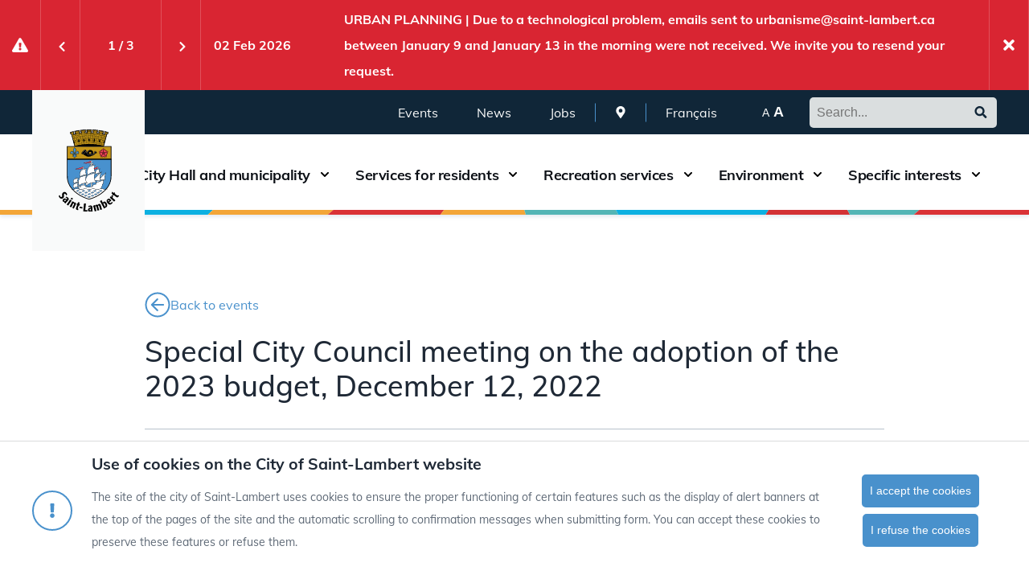

--- FILE ---
content_type: text/html; charset=UTF-8
request_url: https://www.saint-lambert.ca/en/events/s%C3%A9ance-du-conseil-extraordinaire-du-12-decembre-budget-2022
body_size: 15815
content:
<!DOCTYPE html>
<html lang="en-CA">
    <head>
        <meta http-equiv="X-UA-Compatible" content="IE=edge" />
        <meta charset="utf-8" />
        <meta name="viewport" content="width=device-width, initial-scale=1.0, maximum-scale=5.0" />
        <meta name="referrer" content="origin-when-cross-origin" />

		<!-- Favicons -->
		<link rel="apple-touch-icon" sizes="180x180" href="/dist/favicons/apple-touch-icon.png">
		<link rel="icon" type="image/png" href="/dist/favicons/favicon-32x32.png" sizes="32x32">
		<link rel="icon" type="image/png" href="/dist/favicons/favicon-16x16.png" sizes="16x16">
		<link rel="mask-icon" href="/dist/favicons/safari-pinned-tab.svg" color="#5bbad5">
		<meta name="theme-color" content="#ffffff">

            <title>Ville de Saint-Lambert | Special City Council meeting on the adoption…</title>
<script>dataLayer = [];
(function(w,d,s,l,i){w[l]=w[l]||[];w[l].push({'gtm.start':
new Date().getTime(),event:'gtm.js'});var f=d.getElementsByTagName(s)[0],
j=d.createElement(s),dl=l!='dataLayer'?'&l='+l:'';j.async=true;j.src=
'https://www.googletagmanager.com/gtm.js?id='+i+dl;f.parentNode.insertBefore(j,f);
})(window,document,'script','dataLayer','GTM-KBV5H7L2');
</script>
<script>(function(i,s,o,g,r,a,m){i['GoogleAnalyticsObject']=r;i[r]=i[r]||function(){
(i[r].q=i[r].q||[]).push(arguments)},i[r].l=1*new Date();a=s.createElement(o),
m=s.getElementsByTagName(o)[0];a.async=1;a.src=g;m.parentNode.insertBefore(a,m)
})(window,document,'script','https://www.google-analytics.com/analytics.js','ga');
ga('create', 'UA-1612051-1', 'auto');
ga('send', 'pageview');
</script><meta name="generator" content="SEOmatic">
<meta name="description" content="Official city portal. The city, services for residents, recreation services, online services, publications, directories.">
<meta name="referrer" content="no-referrer-when-downgrade">
<meta name="robots" content="all">
<meta content="en_CA" property="og:locale">
<meta content="fr_CA" property="og:locale:alternate">
<meta content="Ville de Saint-Lambert" property="og:site_name">
<meta content="website" property="og:type">
<meta content="https://www.saint-lambert.ca/en/events/séance-du-conseil-extraordinaire-du-12-decembre-budget-2022" property="og:url">
<meta content="Special City Council meeting on the adoption of the 2023 budget,…" property="og:title">
<meta content="Official city portal. The city, services for residents, recreation services, online services, publications, directories." property="og:description">
<meta content="https://www.saint-lambert.ca/images/uploads/_1200x630_crop_center-center_82_none/événement_vignette_séance-du-conseil.jpg?mtime=1646331462" property="og:image">
<meta content="1200" property="og:image:width">
<meta content="630" property="og:image:height">
<link href="https://www.saint-lambert.ca/en/events/séance-du-conseil-extraordinaire-du-12-decembre-budget-2022" rel="canonical">
<link href="https://www.saint-lambert.ca/en" rel="home">
<link href="https://www.saint-lambert.ca/en/events/séance-du-conseil-extraordinaire-du-12-decembre-budget-2022" rel="alternate" hreflang="en-ca">
<link href="https://www.saint-lambert.ca/fr/evenements/séance-extraordinaire-du-conseil-du-12-decembre-budget-2022" rel="alternate" hreflang="x-default">
<link href="https://www.saint-lambert.ca/fr/evenements/séance-extraordinaire-du-conseil-du-12-decembre-budget-2022" rel="alternate" hreflang="fr-ca">
<link href="/dist/css/saintlambert.css?v=1745341795" rel="stylesheet"></head>
    <body data-csrf-value="VHmhAOQqYFxEk3vx3wIPgSOV92H_s326reZjD552q28MnKEZAMEUBRkK9Gq9bistL8RDxupQNrJA_YcAtdEU3J-3NFjzA-AeTvP0Y1OOdVQ=" data-csrf-name="CRAFT_CSRF_TOKEN"><noscript><iframe src="https://www.googletagmanager.com/ns.html?id=GTM-KBV5H7L2"
height="0" width="0" style="display:none;visibility:hidden"></iframe></noscript>

        <nav class="c-skip">
    <ul>
        <li>
            <a href="https://www.saint-lambert.ca/en/events/séance-du-conseil-extraordinaire-du-12-decembre-budget-2022#main" class="c-skip-content__element" data-skip-to-trigger>
                Go directly to main content
            </a>
        </li>
        <li>
            <a href="https://www.saint-lambert.ca/en/events/séance-du-conseil-extraordinaire-du-12-decembre-budget-2022#navigation" class="c-skip-content__element" data-skip-to-trigger="secondarylink">
                Go directly to secondary navigation
            </a>
        </li>
        <li>
            <a href="https://www.saint-lambert.ca/en/events/séance-du-conseil-extraordinaire-du-12-decembre-budget-2022#navigation" class="c-skip-content__element" data-skip-to-trigger="mainlink">
                Go directly to main navigation
            </a>
        </li>
        <li class="u-visibility-hidden">
            <a href="https://www.saint-lambert.ca/en/events/séance-du-conseil-extraordinaire-du-12-decembre-budget-2022#aside" class="c-skip-content__element" data-skip-to-aside>
                Skip directly to the sidebar navigation
            </a>
        </li>        
    </ul>
</nav>        <section class="c-alert is-hidden" aria-label="City of Saint-Lambert website alerts" aria-roledescription="carousel">
    <div class="c-alert__element c-alert__icon">
        <svg class="icons icons--warning" aria-hidden="true">
            <use xlink:href="/dist/icons/icon-system.svg#warning"></use>
        </svg>
    </div>
    <div class="c-alert__element c-alert-navigation">
        <button class="c-alert-navigation__prev c-alert-navigation__action c-alert__icon" aria-label="Previous alert" aria-controls="alert-slider">
            <svg class="icons icons--chevron-down" aria-hidden="true">
                <use xlink:href="/dist/icons/icon-system.svg#chevron-down"></use>
            </svg>
        </button>
        <div class="c-alert-navigation__counter" aria-hidden="true">
        </div>
        <button class="c-alert-navigation__next c-alert-navigation__action c-alert__icon" aria-label="Next alert" aria-controls="alert-slider">
            <svg class="icons icons--chevron-down" aria-hidden="true">
                <use xlink:href="/dist/icons/icon-system.svg#chevron-down"></use>
            </svg>
        </button>
    </div>
    <div id="alert-slider" class="c-alert__element c-alert__content swiper-container" data-alert-slider>
        <div class="swiper-wrapper">
                                                <div class="swiper-slide" data-id="394414"  data-alert-slider-color="secondary-500">
                                                    <div class="c-alert__date" aria-label="Go to alert:  URBAN PLANNING | Due to a technological problem, emails sent to urbanisme@saint-lambert.ca between January 9 and January 13 in the morning were not received. We invite you to resend your request.">
                                <span>02 Feb 2026 </span>
                            </div>
                                                <div class="c-alert__text">
                            URBAN PLANNING | Due to a technological problem, emails sent to urbanisme@saint-lambert.ca between January 9 and January 13 in the morning were not received. We invite you to resend your request.
                        </div>
                    </div>
                                                                <div class="swiper-slide" data-id="216178"  data-alert-slider-color="secondary-700">
                                                    <a href="https://www.saint-lambert.ca/en/outdoor-winter-facilities" class="c-alert__date" aria-label="Go to alert:  OUTDOOR SKATING RINKS AND CROSS-COUNTRY SKIING | Winter sports season is underway. Throughout the winter, we will regularly update the status of skating rinks and cross-country ski trails on our website. Check conditions before heading out.">
                                <span>02 Feb 2026  </span>
                                <svg class="icons icons--link" aria-hidden="true">
                                    <use xlink:href="/dist/icons/icon-system.svg#link"></use>
                                </svg>
                            </a>
                                                <div class="c-alert__text">
                            OUTDOOR SKATING RINKS AND CROSS-COUNTRY SKIING | Winter sports season is underway. Throughout the winter, we will regularly update the status of skating rinks and cross-country ski trails on our website. Check conditions before heading out.
                        </div>
                    </div>
                                                                <div class="swiper-slide" data-id="261173"  data-alert-slider-color="secondary-700">
                                                    <a href="https://www.quebec.ca/en/government/policies-orientations/french-language/modernization-charter-french-language#c214034" class="c-alert__date" aria-label="Go to alert:  The Charter of the French language and its regulations govern the consultation of English language content.">
                                <span>02 Feb 2026  </span>
                                <svg class="icons icons--link" aria-hidden="true">
                                    <use xlink:href="/dist/icons/icon-system.svg#link"></use>
                                </svg>
                            </a>
                                                <div class="c-alert__text">
                            The Charter of the French language and its regulations govern the consultation of English language content.
                        </div>
                    </div>
                                    </div>
    </div>
    <button class="c-alert__element c-alert-navigation__action c-alert__trigger" aria-label="Close the current alert">
        <svg class="icons icons--close" aria-hidden="true">
            <use xlink:href="/dist/icons/icon-system.svg#close"></use>
        </svg>
    </button>
</section>

<div id="navigation" class="c-navigation" data-navigation>
    <nav class="c-navigation-top u-visibility-hidden@below-lg" aria-label="Secondary">
        <div class="l-container c-navigation-top__wrapper">
            <ul class="c-navigation-top__menu" role="menu">
                                                        <li class="c-navigation__element" role="none">
                        <a href="https://www.saint-lambert.ca/en/events" class="c-navigation-top__link " role="menuitem"  data-skip-to-target="secondarylink" >
                            Events
                        </a>
                    </li>
                                                        <li class="c-navigation__element" role="none">
                        <a href="https://www.saint-lambert.ca/en/news" class="c-navigation-top__link " role="menuitem" >
                            News
                        </a>
                    </li>
                                                        <li class="c-navigation__element" role="none">
                        <a href="https://www.saint-lambert.ca/en/jobs" class="c-navigation-top__link " role="menuitem" >
                            Jobs
                        </a>
                    </li>
                
                                    <li class="c-navigation__element c-navigation__element--bordered-x" role="none">
                        <a href="https://www.saint-lambert.ca/en/map" class="c-navigation-top__link" role="menuitem" aria-label="Open the interactive map page">
                            <svg class="icons icons--pin" aria-hidden="true">
                                <use xlink:href="/dist/icons/icon-system.svg#pin"></use>
                            </svg>
                        </a>
                    </li>
                
                                                                                                                        <li class="c-navigation__element" role="none">
                            <a href="https://www.saint-lambert.ca/fr/evenements/séance-extraordinaire-du-conseil-du-12-decembre-budget-2022" class="c-navigation-top__link" role="menuitem" aria-label="Switch to english version of the site">
                                Français
                            </a>
                        </li>
                                                                                                            <li class="c-navigation__element c-navigation__element--font-size" role="none">
                    <button class="c-navigation-top__link" data-increase-root-font-size role="menuitem" aria-label="Increase or decrease text size on the site/page ">
                        <span aria-hidden="true" class="u-font-size-500 u-spacing-pl-1 u-spacing-pr-1">
                            <small>A</small>
                            <strong>A</strong>
                        </span>
                    </button>
                </li>
                                                    <li class="c-navigation__element" role="none">
                        <form id="c-searchbox-form" class="c-search-input" role="search" action="https://www.saint-lambert.ca/en/search" method="GET">
                            <label for="search-desktop" class="u-accessibility-visually-hidden u-text-color-root-white">
                                Search
                            </label>
                                                        <input class="c-search-input__field" data-uid="1041676100" type="search" autocomplete="off" name="s" data-lang="en" id="search-desktop" placeholder="Search..." aria-label="Search in the Ville de Saint-Lambert’s website" required>
                            <ul id="searchbox-1041676100" data-autocomplete-search class="c-autocomplete u-visibility-hidden">
                            </ul>
                            <button type="submit" aria-label="Submit the search form">
                                <svg class="icons icons--zoom" aria-hidden="true">
                                    <use xlink:href="/dist/icons/icon-system.svg#zoom"></use>
                                </svg>
                            </button>
                        </form>
                    </li>
                            </ul>
        </div>
    </nav>

    <nav class="c-navigation-main" aria-label="Primary">
        <div class="l-container c-navigation-main__wrapper">
            <button class="c-navigation__trigger" aria-expanded="false" aria-controls="c-navigation__panel" aria-haspopup="true" aria-label="Button for mobile navigation">
                <span class="c-navigation__icon" aria-hidden="true">
                    <span></span>
                </span>
            </button>
            <a href="https://www.saint-lambert.ca/en/" class="c-navigation__brand">
                <img src="/dist/img/logo-saint-lambert.svg" alt="Ville de Saint-Lambert&#039;s logo" width="90" height="122">
            </a>

            <div id="c-navigation__panel" class="c-navigation__panel">
                <ul class="c-navigation-main__menu c-navigation-megamenu" role="menu"
                    data-c-navigation-toggler
                    data-toggler='{
                        "onlyOneOpen": true,
                        "ariaExpanded" : true,
                        "closeOnEsc" : true,
                        "closeOut" : true
                    }'
                >
                     
                        
                                                                                 
                                                                                    <li class="c-navigation__element c-navigation__element-has-dropdown" role="none">
                                    <div class="c-navigation-main__link" role="menuitem">
                                                                                    <a href="https://www.saint-lambert.ca/en/city-hall-and-the-municipality" >
                                                City Hall and municipality
                                            </a> 
                                        
                                        <button class="c-navigation__dropdown-trigger"
                                                aria-label="Open the menu submenu City Hall and municipality"
                                                aria-controls="c-navigation-mega-menu-city-hall-and-municipality-1"
                                                aria-haspopup="true"
                                                data-toggler-trigger='{
                                                    "name": "city-hall-and-municipality-1"
                                                }'
                                        >
                                            <svg class="icons icons--chevron-down" aria-hidden="true">
                                                <use xlink:href="/dist/icons/icon-system.svg#chevron-down"></use>
                                            </svg>
                                        </button>
                                    </div>
                                    <div id="c-navigation-mega-menu-city-hall-and-municipality-1" class="c-navigation-mega-menu"
                                         data-toggler-target='{
                                             "name": "city-hall-and-municipality-1"
                                         }'
                                    >
                                        <div class="l-container"
                                             data-c-navigation-toggler
                                             data-toggler='{
                                                 "onlyOneOpen": true,
                                                 "ariaExpanded" : true,
                                                 "closeOnEsc" : true,
                                                 "closeOut" : true
                                             }'
                                        >
                                            <div class="l-grid l-grid--4@lg l-grid--equalize l-grid--offset-2@lg">
                                                
                                                    
                                                       
                                                                                                            
                                                    <div class="l-grid__block">
                                                        <ul class="c-navigation-mega-menu-subnav" role="menu" aria-label="Portrait of the city">
                                                            <li class="c-navigation__element c-navigation__element-has-dropdown" role="none">
                                                                                                                                    <a href="https://www.saint-lambert.ca/en/portrait-of-the-city-2" class="c-navigation-mega-menu-subnav__link" role="menuitem"
                                                                        >
                                                                        <strong>Portrait of the city</strong>
                                                                    </a> 
                                                                                                                            

                                                                <button class="c-navigation__dropdown-trigger u-visibility-hidden@above-lg"
                                                                        aria-label="Open the submenu’s submenu Portrait of the city of the submenu City Hall and municipality"
                                                                        aria-controls="c-navigation-mega-menu-subnav-portrait-of-the-city-1"
                                                                        aria-haspopup="true"
                                                                        data-toggler-trigger='{
                                                                            "name": "subnav-portrait-of-the-city-1"
                                                                        }'
                                                                >
                                                                    <svg class="icons icons--chevron-down" aria-hidden="true">
                                                                        <use xlink:href="/dist/icons/icon-system.svg#chevron-down"></use>
                                                                    </svg>
                                                                </button>
                                                            </li>
                                                            <li id="c-navigation-mega-menu-subnav-portrait-of-the-city-1"
                                                                 data-toggler-target='{
                                                                     "name": "subnav-portrait-of-the-city-1"
                                                                 }'
                                                            >
                                                                <ul>
                                                                
                                                                    
                                                                                                                                            
                                                                    
                                                                    <li role="none">
                                                                        <a href="https://www.saint-lambert.ca/en/overview-of-the-city-2" class="c-navigation-mega-menu-subnav__link" role="menuitem"
                                                                            >
                                                                            Overview of the city
                                                                        </a>
                                                                    </li>
                                                                
                                                                    
                                                                                                                                            
                                                                    
                                                                    <li role="none">
                                                                        <a href="https://www.saint-lambert.ca/en/our-built-heritage" class="c-navigation-mega-menu-subnav__link" role="menuitem"
                                                                            >
                                                                            Our built heritage
                                                                        </a>
                                                                    </li>
                                                                
                                                                    
                                                                                                                                            
                                                                    
                                                                    <li role="none">
                                                                        <a href="https://www.saint-lambert.ca/en/ongoing-development-projects" class="c-navigation-mega-menu-subnav__link" role="menuitem"
                                                                            >
                                                                            Real estate projects
                                                                        </a>
                                                                    </li>
                                                                
                                                                    
                                                                                                                                                                                                                
                                                                    <li role="none">
                                                                        <a href="https://www.destination-saint-lambert.com/" class="c-navigation-mega-menu-subnav__link" role="menuitem"
                                                                            target="_blank">
                                                                            Commercial attractions
                                                                        </a>
                                                                    </li>
                                                                
                                                                    
                                                                                                                                            
                                                                    
                                                                    <li role="none">
                                                                        <a href="https://www.saint-lambert.ca/en/new-residents" class="c-navigation-mega-menu-subnav__link" role="menuitem"
                                                                            >
                                                                            New residents
                                                                        </a>
                                                                    </li>
                                                                                                                                </ul>
                                                            </li>
                                                        </ul>
                                                    </div>
                                                
                                                    
                                                       
                                                                                                            
                                                    <div class="l-grid__block">
                                                        <ul class="c-navigation-mega-menu-subnav" role="menu" aria-label="City Hall">
                                                            <li class="c-navigation__element c-navigation__element-has-dropdown" role="none">
                                                                                                                                    <a href="https://www.saint-lambert.ca/en/democracy" class="c-navigation-mega-menu-subnav__link" role="menuitem"
                                                                        >
                                                                        <strong>City Hall</strong>
                                                                    </a> 
                                                                                                                            

                                                                <button class="c-navigation__dropdown-trigger u-visibility-hidden@above-lg"
                                                                        aria-label="Open the submenu’s submenu City Hall of the submenu City Hall and municipality"
                                                                        aria-controls="c-navigation-mega-menu-subnav-city-hall-2"
                                                                        aria-haspopup="true"
                                                                        data-toggler-trigger='{
                                                                            "name": "subnav-city-hall-2"
                                                                        }'
                                                                >
                                                                    <svg class="icons icons--chevron-down" aria-hidden="true">
                                                                        <use xlink:href="/dist/icons/icon-system.svg#chevron-down"></use>
                                                                    </svg>
                                                                </button>
                                                            </li>
                                                            <li id="c-navigation-mega-menu-subnav-city-hall-2"
                                                                 data-toggler-target='{
                                                                     "name": "subnav-city-hall-2"
                                                                 }'
                                                            >
                                                                <ul>
                                                                
                                                                    
                                                                                                                                            
                                                                    
                                                                    <li role="none">
                                                                        <a href="https://www.saint-lambert.ca/en/city-council" class="c-navigation-mega-menu-subnav__link" role="menuitem"
                                                                            >
                                                                            City Council
                                                                        </a>
                                                                    </li>
                                                                
                                                                    
                                                                                                                                            
                                                                    
                                                                    <li role="none">
                                                                        <a href="https://www.saint-lambert.ca/en/council-meetings" class="c-navigation-mega-menu-subnav__link" role="menuitem"
                                                                            >
                                                                            Council meetings
                                                                        </a>
                                                                    </li>
                                                                
                                                                    
                                                                                                                                            
                                                                    
                                                                    <li role="none">
                                                                        <a href="https://www.saint-lambert.ca/en/municipal-committees" class="c-navigation-mega-menu-subnav__link" role="menuitem"
                                                                            >
                                                                            Municipal committees
                                                                        </a>
                                                                    </li>
                                                                
                                                                    
                                                                                                                                            
                                                                    
                                                                    <li role="none">
                                                                        <a href="https://www.saint-lambert.ca/en/public-consultations" class="c-navigation-mega-menu-subnav__link" role="menuitem"
                                                                            >
                                                                            Public consultations
                                                                        </a>
                                                                    </li>
                                                                
                                                                    
                                                                                                                                            
                                                                    
                                                                    <li role="none">
                                                                        <a href="https://www.saint-lambert.ca/en/public-notices" class="c-navigation-mega-menu-subnav__link" role="menuitem"
                                                                            >
                                                                            Public notices
                                                                        </a>
                                                                    </li>
                                                                                                                                </ul>
                                                            </li>
                                                        </ul>
                                                    </div>
                                                
                                                    
                                                       
                                                                                                            
                                                    <div class="l-grid__block">
                                                        <ul class="c-navigation-mega-menu-subnav" role="menu" aria-label="Administration">
                                                            <li class="c-navigation__element c-navigation__element-has-dropdown" role="none">
                                                                                                                                    <a href="https://www.saint-lambert.ca/en/administration" class="c-navigation-mega-menu-subnav__link" role="menuitem"
                                                                        >
                                                                        <strong>Administration</strong>
                                                                    </a> 
                                                                                                                            

                                                                <button class="c-navigation__dropdown-trigger u-visibility-hidden@above-lg"
                                                                        aria-label="Open the submenu’s submenu Administration of the submenu City Hall and municipality"
                                                                        aria-controls="c-navigation-mega-menu-subnav-administration-3"
                                                                        aria-haspopup="true"
                                                                        data-toggler-trigger='{
                                                                            "name": "subnav-administration-3"
                                                                        }'
                                                                >
                                                                    <svg class="icons icons--chevron-down" aria-hidden="true">
                                                                        <use xlink:href="/dist/icons/icon-system.svg#chevron-down"></use>
                                                                    </svg>
                                                                </button>
                                                            </li>
                                                            <li id="c-navigation-mega-menu-subnav-administration-3"
                                                                 data-toggler-target='{
                                                                     "name": "subnav-administration-3"
                                                                 }'
                                                            >
                                                                <ul>
                                                                
                                                                    
                                                                                                                                            
                                                                    
                                                                    <li role="none">
                                                                        <a href="https://www.saint-lambert.ca/en/budget" class="c-navigation-mega-menu-subnav__link" role="menuitem"
                                                                            >
                                                                            Budget
                                                                        </a>
                                                                    </li>
                                                                
                                                                    
                                                                                                                                            
                                                                    
                                                                    <li role="none">
                                                                        <a href="https://www.saint-lambert.ca/en/project-planning" class="c-navigation-mega-menu-subnav__link" role="menuitem"
                                                                            >
                                                                            Project planning
                                                                        </a>
                                                                    </li>
                                                                
                                                                    
                                                                                                                                            
                                                                    
                                                                    <li role="none">
                                                                        <a href="https://www.saint-lambert.ca/en/by-laws" class="c-navigation-mega-menu-subnav__link" role="menuitem"
                                                                            >
                                                                            By-laws
                                                                        </a>
                                                                    </li>
                                                                
                                                                    
                                                                                                                                            
                                                                    
                                                                    <li role="none">
                                                                        <a href="https://www.saint-lambert.ca/en/sustainable-development" class="c-navigation-mega-menu-subnav__link" role="menuitem"
                                                                            >
                                                                            Sustainable development
                                                                        </a>
                                                                    </li>
                                                                
                                                                    
                                                                                                                                            
                                                                    
                                                                    <li role="none">
                                                                        <a href="https://www.saint-lambert.ca/en/universal-accessibility" class="c-navigation-mega-menu-subnav__link" role="menuitem"
                                                                            >
                                                                            Universal accessibility
                                                                        </a>
                                                                    </li>
                                                                
                                                                    
                                                                                                                                            
                                                                    
                                                                    <li role="none">
                                                                        <a href="https://www.saint-lambert.ca/en/comite-de-direction-2" class="c-navigation-mega-menu-subnav__link" role="menuitem"
                                                                            >
                                                                            Board of Director
                                                                        </a>
                                                                    </li>
                                                                
                                                                    
                                                                                                                                                                                                                
                                                                    <li role="none">
                                                                        <a href="https://www.saint-lambert.ca/files/upload/Directive_linguistique_saint-lambert_adopt%C3%A9e.pdf" class="c-navigation-mega-menu-subnav__link" role="menuitem"
                                                                            >
                                                                            Language directive
                                                                        </a>
                                                                    </li>
                                                                                                                                </ul>
                                                            </li>
                                                        </ul>
                                                    </div>
                                                
                                                    
                                                       
                                                                                                            
                                                    <div class="l-grid__block">
                                                        <ul class="c-navigation-mega-menu-subnav" role="menu" aria-label="Awards and honours">
                                                            <li class="c-navigation__element c-navigation__element-has-dropdown" role="none">
                                                                                                                                    <a href="https://www.saint-lambert.ca/en/awards-and-honours" class="c-navigation-mega-menu-subnav__link" role="menuitem"
                                                                        >
                                                                        <strong>Awards and honours</strong>
                                                                    </a> 
                                                                                                                            

                                                                <button class="c-navigation__dropdown-trigger u-visibility-hidden@above-lg"
                                                                        aria-label="Open the submenu’s submenu Awards and honours of the submenu City Hall and municipality"
                                                                        aria-controls="c-navigation-mega-menu-subnav-awards-and-honours-4"
                                                                        aria-haspopup="true"
                                                                        data-toggler-trigger='{
                                                                            "name": "subnav-awards-and-honours-4"
                                                                        }'
                                                                >
                                                                    <svg class="icons icons--chevron-down" aria-hidden="true">
                                                                        <use xlink:href="/dist/icons/icon-system.svg#chevron-down"></use>
                                                                    </svg>
                                                                </button>
                                                            </li>
                                                            <li id="c-navigation-mega-menu-subnav-awards-and-honours-4"
                                                                 data-toggler-target='{
                                                                     "name": "subnav-awards-and-honours-4"
                                                                 }'
                                                            >
                                                                <ul>
                                                                
                                                                    
                                                                                                                                            
                                                                    
                                                                    <li role="none">
                                                                        <a href="https://www.saint-lambert.ca/en/sports-hall-of-fame-2" class="c-navigation-mega-menu-subnav__link" role="menuitem"
                                                                            >
                                                                            Sports Hall of Fame
                                                                        </a>
                                                                    </li>
                                                                
                                                                    
                                                                                                                                            
                                                                    
                                                                    <li role="none">
                                                                        <a href="https://www.saint-lambert.ca/en/lambertois-merit-awards" class="c-navigation-mega-menu-subnav__link" role="menuitem"
                                                                            >
                                                                            Lambertois Merit Awards
                                                                        </a>
                                                                    </li>
                                                                
                                                                    
                                                                                                                                            
                                                                    
                                                                    <li role="none">
                                                                        <a href="https://www.saint-lambert.ca/en/tribute-volunteers" class="c-navigation-mega-menu-subnav__link" role="menuitem"
                                                                            >
                                                                            Paying tribute to volunteers
                                                                        </a>
                                                                    </li>
                                                                                                                                </ul>
                                                            </li>
                                                        </ul>
                                                    </div>
                                                                                            </div>
                                        </div>
                                    </div>
                                </li>
                                                                         
                        
                                                                                 
                                             
                        
                                                                                 
                                             
                        
                                                                                 
                                             
                        
                                                                                 
                                             
                        
                                                                                 
                                             
                        
                                                                                 
                                             
                        
                                                                                 
                                             
                        
                                                                                 
                                             
                        
                                                                                 
                                             
                        
                                                                                 
                                             
                        
                                                                                 
                                             
                        
                                                                                 
                                             
                        
                                                                                 
                                             
                        
                                                                                 
                                             
                        
                                                                                 
                                             
                        
                                                                                 
                                             
                        
                                                                                 
                                             
                        
                                                                                 
                                             
                        
                                                                                 
                                             
                        
                                                                                 
                                             
                        
                                                                                 
                                             
                        
                                                                                 
                                             
                        
                                                                                 
                                             
                        
                                                                                 
                                             
                        
                                                                                 
                                                                                    <li class="c-navigation__element c-navigation__element-has-dropdown" role="none">
                                    <div class="c-navigation-main__link" role="menuitem">
                                                                                    <a href="https://www.saint-lambert.ca/en/services-for-residents" >
                                                Services for residents
                                            </a> 
                                        
                                        <button class="c-navigation__dropdown-trigger"
                                                aria-label="Open the menu submenu Services for residents"
                                                aria-controls="c-navigation-mega-menu-services-for-residents-26"
                                                aria-haspopup="true"
                                                data-toggler-trigger='{
                                                    "name": "services-for-residents-26"
                                                }'
                                        >
                                            <svg class="icons icons--chevron-down" aria-hidden="true">
                                                <use xlink:href="/dist/icons/icon-system.svg#chevron-down"></use>
                                            </svg>
                                        </button>
                                    </div>
                                    <div id="c-navigation-mega-menu-services-for-residents-26" class="c-navigation-mega-menu"
                                         data-toggler-target='{
                                             "name": "services-for-residents-26"
                                         }'
                                    >
                                        <div class="l-container"
                                             data-c-navigation-toggler
                                             data-toggler='{
                                                 "onlyOneOpen": true,
                                                 "ariaExpanded" : true,
                                                 "closeOnEsc" : true,
                                                 "closeOut" : true
                                             }'
                                        >
                                            <div class="l-grid l-grid--4@lg l-grid--equalize l-grid--offset-2@lg">
                                                
                                                    
                                                       
                                                                                                            
                                                    <div class="l-grid__block">
                                                        <ul class="c-navigation-mega-menu-subnav" role="menu" aria-label="Practical information">
                                                            <li class="c-navigation__element c-navigation__element-has-dropdown" role="none">
                                                                                                                                    <a href="https://www.saint-lambert.ca/en/practical-information" class="c-navigation-mega-menu-subnav__link" role="menuitem"
                                                                        >
                                                                        <strong>Practical information</strong>
                                                                    </a> 
                                                                                                                            

                                                                <button class="c-navigation__dropdown-trigger u-visibility-hidden@above-lg"
                                                                        aria-label="Open the submenu’s submenu Practical information of the submenu Services for residents"
                                                                        aria-controls="c-navigation-mega-menu-subnav-practical-information-1"
                                                                        aria-haspopup="true"
                                                                        data-toggler-trigger='{
                                                                            "name": "subnav-practical-information-1"
                                                                        }'
                                                                >
                                                                    <svg class="icons icons--chevron-down" aria-hidden="true">
                                                                        <use xlink:href="/dist/icons/icon-system.svg#chevron-down"></use>
                                                                    </svg>
                                                                </button>
                                                            </li>
                                                            <li id="c-navigation-mega-menu-subnav-practical-information-1"
                                                                 data-toggler-target='{
                                                                     "name": "subnav-practical-information-1"
                                                                 }'
                                                            >
                                                                <ul>
                                                                
                                                                    
                                                                                                                                            
                                                                    
                                                                    <li role="none">
                                                                        <a href="https://www.saint-lambert.ca/en/pets" class="c-navigation-mega-menu-subnav__link" role="menuitem"
                                                                            >
                                                                            Domestic animals
                                                                        </a>
                                                                    </li>
                                                                
                                                                    
                                                                                                                                            
                                                                    
                                                                    <li role="none">
                                                                        <a href="https://www.saint-lambert.ca/en/wild-animals-2" class="c-navigation-mega-menu-subnav__link" role="menuitem"
                                                                            >
                                                                            Wild animals
                                                                        </a>
                                                                    </li>
                                                                
                                                                    
                                                                                                                                            
                                                                    
                                                                    <li role="none">
                                                                        <a href="https://www.saint-lambert.ca/en/emergency-measures" class="c-navigation-mega-menu-subnav__link" role="menuitem"
                                                                            >
                                                                            Emergency measures
                                                                        </a>
                                                                    </li>
                                                                
                                                                    
                                                                                                                                            
                                                                    
                                                                    <li role="none">
                                                                        <a href="https://www.saint-lambert.ca/en/public-nuisances" class="c-navigation-mega-menu-subnav__link" role="menuitem"
                                                                            >
                                                                            Public nuisances
                                                                        </a>
                                                                    </li>
                                                                
                                                                    
                                                                                                                                            
                                                                    
                                                                    <li role="none">
                                                                        <a href="https://www.saint-lambert.ca/en/streets-and-parking" class="c-navigation-mega-menu-subnav__link" role="menuitem"
                                                                            >
                                                                            Streets and parking
                                                                        </a>
                                                                    </li>
                                                                
                                                                    
                                                                                                                                            
                                                                    
                                                                    <li role="none">
                                                                        <a href="https://www.saint-lambert.ca/en/info-works" class="c-navigation-mega-menu-subnav__link" role="menuitem"
                                                                            >
                                                                            Info-works
                                                                        </a>
                                                                    </li>
                                                                
                                                                    
                                                                                                                                            
                                                                    
                                                                    <li role="none">
                                                                        <a href="https://www.saint-lambert.ca/en/garage-sales-2" class="c-navigation-mega-menu-subnav__link" role="menuitem"
                                                                            >
                                                                            Garage sales
                                                                        </a>
                                                                    </li>
                                                                                                                                </ul>
                                                            </li>
                                                        </ul>
                                                    </div>
                                                
                                                    
                                                       
                                                                                                            
                                                    <div class="l-grid__block">
                                                        <ul class="c-navigation-mega-menu-subnav" role="menu" aria-label="Municipal services">
                                                            <li class="c-navigation__element c-navigation__element-has-dropdown" role="none">
                                                                                                                                    <a href="https://www.saint-lambert.ca/en/municipal-services" class="c-navigation-mega-menu-subnav__link" role="menuitem"
                                                                        >
                                                                        <strong>Municipal services</strong>
                                                                    </a> 
                                                                                                                            

                                                                <button class="c-navigation__dropdown-trigger u-visibility-hidden@above-lg"
                                                                        aria-label="Open the submenu’s submenu Municipal services of the submenu Services for residents"
                                                                        aria-controls="c-navigation-mega-menu-subnav-municipal-services-2"
                                                                        aria-haspopup="true"
                                                                        data-toggler-trigger='{
                                                                            "name": "subnav-municipal-services-2"
                                                                        }'
                                                                >
                                                                    <svg class="icons icons--chevron-down" aria-hidden="true">
                                                                        <use xlink:href="/dist/icons/icon-system.svg#chevron-down"></use>
                                                                    </svg>
                                                                </button>
                                                            </li>
                                                            <li id="c-navigation-mega-menu-subnav-municipal-services-2"
                                                                 data-toggler-target='{
                                                                     "name": "subnav-municipal-services-2"
                                                                 }'
                                                            >
                                                                <ul>
                                                                
                                                                    
                                                                                                                                            
                                                                    
                                                                    <li role="none">
                                                                        <a href="https://www.saint-lambert.ca/en/waste-management-2" class="c-navigation-mega-menu-subnav__link" role="menuitem"
                                                                            >
                                                                            Waste management
                                                                        </a>
                                                                    </li>
                                                                
                                                                    
                                                                                                                                            
                                                                    
                                                                    <li role="none">
                                                                        <a href="https://www.saint-lambert.ca/en/snow-removal" class="c-navigation-mega-menu-subnav__link" role="menuitem"
                                                                            >
                                                                            Snow removal
                                                                        </a>
                                                                    </li>
                                                                
                                                                    
                                                                                                                                            
                                                                    
                                                                    <li role="none">
                                                                        <a href="https://www.saint-lambert.ca/en/legal-services" class="c-navigation-mega-menu-subnav__link" role="menuitem"
                                                                            >
                                                                            Legal services
                                                                        </a>
                                                                    </li>
                                                                
                                                                    
                                                                                                                                            
                                                                    
                                                                    <li role="none">
                                                                        <a href="https://www.saint-lambert.ca/en/public-security-2" class="c-navigation-mega-menu-subnav__link" role="menuitem"
                                                                            >
                                                                            Public security
                                                                        </a>
                                                                    </li>
                                                                                                                                </ul>
                                                            </li>
                                                        </ul>
                                                    </div>
                                                
                                                    
                                                       
                                                                                                            
                                                    <div class="l-grid__block">
                                                        <ul class="c-navigation-mega-menu-subnav" role="menu" aria-label="My property">
                                                            <li class="c-navigation__element c-navigation__element-has-dropdown" role="none">
                                                                                                                                    <a href="https://www.saint-lambert.ca/en/my-property" class="c-navigation-mega-menu-subnav__link" role="menuitem"
                                                                        >
                                                                        <strong>My property</strong>
                                                                    </a> 
                                                                                                                            

                                                                <button class="c-navigation__dropdown-trigger u-visibility-hidden@above-lg"
                                                                        aria-label="Open the submenu’s submenu My property of the submenu Services for residents"
                                                                        aria-controls="c-navigation-mega-menu-subnav-my-property-3"
                                                                        aria-haspopup="true"
                                                                        data-toggler-trigger='{
                                                                            "name": "subnav-my-property-3"
                                                                        }'
                                                                >
                                                                    <svg class="icons icons--chevron-down" aria-hidden="true">
                                                                        <use xlink:href="/dist/icons/icon-system.svg#chevron-down"></use>
                                                                    </svg>
                                                                </button>
                                                            </li>
                                                            <li id="c-navigation-mega-menu-subnav-my-property-3"
                                                                 data-toggler-target='{
                                                                     "name": "subnav-my-property-3"
                                                                 }'
                                                            >
                                                                <ul>
                                                                
                                                                    
                                                                                                                                                                                                                                                                                                                                                                    
                                                                    <li role="none">
                                                                        <a href="https://www.saint-lambert.ca/en/urbanisme" class="c-navigation-mega-menu-subnav__link" role="menuitem"
                                                                            >
                                                                            Urban planning, permits and certificates
                                                                        </a>
                                                                    </li>
                                                                
                                                                    
                                                                                                                                            
                                                                    
                                                                    <li role="none">
                                                                        <a href="https://www.saint-lambert.ca/en/taxes-and-assessment" class="c-navigation-mega-menu-subnav__link" role="menuitem"
                                                                            >
                                                                            Taxes and assessment
                                                                        </a>
                                                                    </li>
                                                                
                                                                    
                                                                                                                                            
                                                                    
                                                                    <li role="none">
                                                                        <a href="https://www.saint-lambert.ca/en/transfer-duties" class="c-navigation-mega-menu-subnav__link" role="menuitem"
                                                                            >
                                                                            Transfer duties
                                                                        </a>
                                                                    </li>
                                                                
                                                                    
                                                                                                                                            
                                                                    
                                                                    <li role="none">
                                                                        <a href="https://www.saint-lambert.ca/en/preventing-water-infiltration-and-sewer-back-ups" class="c-navigation-mega-menu-subnav__link" role="menuitem"
                                                                            >
                                                                            Preventing water infiltration and sewer back-ups
                                                                        </a>
                                                                    </li>
                                                                                                                                </ul>
                                                            </li>
                                                        </ul>
                                                    </div>
                                                
                                                    
                                                       
                                                                                                            
                                                    <div class="l-grid__block">
                                                        <ul class="c-navigation-mega-menu-subnav" role="menu" aria-label="Online services">
                                                            <li class="c-navigation__element c-navigation__element-has-dropdown" role="none">
                                                                                                                                    <a href="https://www.saint-lambert.ca/en/online-services-2" class="c-navigation-mega-menu-subnav__link" role="menuitem"
                                                                        >
                                                                        <strong>Online services</strong>
                                                                    </a> 
                                                                                                                            

                                                                <button class="c-navigation__dropdown-trigger u-visibility-hidden@above-lg"
                                                                        aria-label="Open the submenu’s submenu Online services of the submenu Services for residents"
                                                                        aria-controls="c-navigation-mega-menu-subnav-online-services-4"
                                                                        aria-haspopup="true"
                                                                        data-toggler-trigger='{
                                                                            "name": "subnav-online-services-4"
                                                                        }'
                                                                >
                                                                    <svg class="icons icons--chevron-down" aria-hidden="true">
                                                                        <use xlink:href="/dist/icons/icon-system.svg#chevron-down"></use>
                                                                    </svg>
                                                                </button>
                                                            </li>
                                                            <li id="c-navigation-mega-menu-subnav-online-services-4"
                                                                 data-toggler-target='{
                                                                     "name": "subnav-online-services-4"
                                                                 }'
                                                            >
                                                                <ul>
                                                                
                                                                    
                                                                                                                                            
                                                                    
                                                                    <li role="none">
                                                                        <a href="https://www.saint-lambert.ca/en/saint-lambert-citizen-space" class="c-navigation-mega-menu-subnav__link" role="menuitem"
                                                                            >
                                                                            Saint-Lambert Citizen&#039;s Space
                                                                        </a>
                                                                    </li>
                                                                
                                                                    
                                                                                                                                            
                                                                    
                                                                    <li role="none">
                                                                        <a href="https://www.saint-lambert.ca/en/médias-sociaux" class="c-navigation-mega-menu-subnav__link" role="menuitem"
                                                                            >
                                                                            Social media
                                                                        </a>
                                                                    </li>
                                                                
                                                                    
                                                                                                                                            
                                                                    
                                                                    <li role="none">
                                                                        <a href="https://www.saint-lambert.ca/en/services-dagglomération-en-ligne" class="c-navigation-mega-menu-subnav__link" role="menuitem"
                                                                            >
                                                                            Agglomeration online services
                                                                        </a>
                                                                    </li>
                                                                
                                                                    
                                                                                                                                            
                                                                    
                                                                    <li role="none">
                                                                        <a href="https://www.saint-lambert.ca/en/problemes-non-urgents" class="c-navigation-mega-menu-subnav__link" role="menuitem"
                                                                            >
                                                                            Reporting non-urgent issues
                                                                        </a>
                                                                    </li>
                                                                                                                                </ul>
                                                            </li>
                                                        </ul>
                                                    </div>
                                                                                            </div>
                                        </div>
                                    </div>
                                </li>
                                                                         
                        
                                                                                 
                                             
                        
                                                                                 
                                             
                        
                                                                                 
                                             
                        
                                                                                 
                                             
                        
                                                                                 
                                             
                        
                                                                                 
                                             
                        
                                                                                 
                                             
                        
                                                                                 
                                             
                        
                                                                                 
                                             
                        
                                                                                 
                                             
                        
                                                                                 
                                             
                        
                                                                                 
                                             
                        
                                                                                 
                                             
                        
                                                                                 
                                             
                        
                                                                                 
                                             
                        
                                                                                 
                                             
                        
                                                                                 
                                             
                        
                                                                                 
                                             
                        
                                                                                 
                                             
                        
                                                                                 
                                             
                        
                                                                                 
                                             
                        
                                                                                 
                                             
                        
                                                                                 
                                             
                        
                                                                                 
                                             
                        
                                                                                 
                                             
                        
                                                                                 
                                             
                        
                                                                                 
                                             
                        
                                                                                 
                                             
                        
                                                                                 
                                             
                        
                                                                                 
                                             
                        
                                                                                 
                                             
                        
                                                                                 
                                             
                        
                                                                                 
                                             
                        
                                                                                 
                                             
                        
                                                                                 
                                             
                        
                                                                                 
                                             
                        
                                                                                 
                                             
                        
                                                                                 
                                             
                        
                                                                                 
                                             
                        
                                                                                 
                                             
                        
                                                                                 
                                             
                        
                                                                                 
                                             
                        
                                                                                 
                                             
                        
                                                                                 
                                             
                        
                                                                                 
                                             
                        
                                                                                 
                                             
                        
                                                                                 
                                             
                        
                                                                                 
                                             
                        
                                                                                 
                                             
                        
                                                                                 
                                                                                    <li class="c-navigation__element c-navigation__element-has-dropdown" role="none">
                                    <div class="c-navigation-main__link" role="menuitem">
                                                                                    <a href="https://www.saint-lambert.ca/en/recreation-services" >
                                                Recreation services
                                            </a> 
                                        
                                        <button class="c-navigation__dropdown-trigger"
                                                aria-label="Open the menu submenu Recreation services"
                                                aria-controls="c-navigation-mega-menu-recreation-services-76"
                                                aria-haspopup="true"
                                                data-toggler-trigger='{
                                                    "name": "recreation-services-76"
                                                }'
                                        >
                                            <svg class="icons icons--chevron-down" aria-hidden="true">
                                                <use xlink:href="/dist/icons/icon-system.svg#chevron-down"></use>
                                            </svg>
                                        </button>
                                    </div>
                                    <div id="c-navigation-mega-menu-recreation-services-76" class="c-navigation-mega-menu"
                                         data-toggler-target='{
                                             "name": "recreation-services-76"
                                         }'
                                    >
                                        <div class="l-container"
                                             data-c-navigation-toggler
                                             data-toggler='{
                                                 "onlyOneOpen": true,
                                                 "ariaExpanded" : true,
                                                 "closeOnEsc" : true,
                                                 "closeOut" : true
                                             }'
                                        >
                                            <div class="l-grid l-grid--4@lg l-grid--equalize l-grid--offset-2@lg">
                                                
                                                    
                                                       
                                                                                                            
                                                    <div class="l-grid__block">
                                                        <ul class="c-navigation-mega-menu-subnav" role="menu" aria-label="Sports and outdoors">
                                                            <li class="c-navigation__element c-navigation__element-has-dropdown" role="none">
                                                                                                                                    <a href="https://www.saint-lambert.ca/en/sports-and-outdoors" class="c-navigation-mega-menu-subnav__link" role="menuitem"
                                                                        >
                                                                        <strong>Sports and outdoors</strong>
                                                                    </a> 
                                                                                                                            

                                                                <button class="c-navigation__dropdown-trigger u-visibility-hidden@above-lg"
                                                                        aria-label="Open the submenu’s submenu Sports and outdoors of the submenu Recreation services"
                                                                        aria-controls="c-navigation-mega-menu-subnav-sports-and-outdoors-1"
                                                                        aria-haspopup="true"
                                                                        data-toggler-trigger='{
                                                                            "name": "subnav-sports-and-outdoors-1"
                                                                        }'
                                                                >
                                                                    <svg class="icons icons--chevron-down" aria-hidden="true">
                                                                        <use xlink:href="/dist/icons/icon-system.svg#chevron-down"></use>
                                                                    </svg>
                                                                </button>
                                                            </li>
                                                            <li id="c-navigation-mega-menu-subnav-sports-and-outdoors-1"
                                                                 data-toggler-target='{
                                                                     "name": "subnav-sports-and-outdoors-1"
                                                                 }'
                                                            >
                                                                <ul>
                                                                
                                                                    
                                                                                                                                            
                                                                    
                                                                    <li role="none">
                                                                        <a href="https://www.saint-lambert.ca/en/eric-sharp-arena" class="c-navigation-mega-menu-subnav__link" role="menuitem"
                                                                            >
                                                                            Eric-Sharp Arena
                                                                        </a>
                                                                    </li>
                                                                
                                                                    
                                                                                                                                            
                                                                    
                                                                    <li role="none">
                                                                        <a href="https://www.saint-lambert.ca/en/outdoor-winter-facilities" class="c-navigation-mega-menu-subnav__link" role="menuitem"
                                                                            >
                                                                            Outdoor winter facilities
                                                                        </a>
                                                                    </li>
                                                                
                                                                    
                                                                                                                                            
                                                                    
                                                                    <li role="none">
                                                                        <a href="https://www.saint-lambert.ca/en/aquatic-activities-and-facilities" class="c-navigation-mega-menu-subnav__link" role="menuitem"
                                                                            >
                                                                            Pools and splashpads
                                                                        </a>
                                                                    </li>
                                                                
                                                                    
                                                                                                                                            
                                                                    
                                                                    <li role="none">
                                                                        <a href="https://www.saint-lambert.ca/en/sports-play-fields" class="c-navigation-mega-menu-subnav__link" role="menuitem"
                                                                            >
                                                                            Sports fields
                                                                        </a>
                                                                    </li>
                                                                
                                                                    
                                                                                                                                            
                                                                    
                                                                    <li role="none">
                                                                        <a href="https://www.saint-lambert.ca/en/rent" class="c-navigation-mega-menu-subnav__link" role="menuitem"
                                                                            >
                                                                            Request to rent a field or a room
                                                                        </a>
                                                                    </li>
                                                                                                                                </ul>
                                                            </li>
                                                        </ul>
                                                    </div>
                                                
                                                    
                                                       
                                                                                                            
                                                    <div class="l-grid__block">
                                                        <ul class="c-navigation-mega-menu-subnav" role="menu" aria-label="Arts and culture">
                                                            <li class="c-navigation__element c-navigation__element-has-dropdown" role="none">
                                                                                                                                    <a href="https://www.saint-lambert.ca/en/arts-and-culture" class="c-navigation-mega-menu-subnav__link" role="menuitem"
                                                                        >
                                                                        <strong>Arts and culture</strong>
                                                                    </a> 
                                                                                                                            

                                                                <button class="c-navigation__dropdown-trigger u-visibility-hidden@above-lg"
                                                                        aria-label="Open the submenu’s submenu Arts and culture of the submenu Recreation services"
                                                                        aria-controls="c-navigation-mega-menu-subnav-arts-and-culture-2"
                                                                        aria-haspopup="true"
                                                                        data-toggler-trigger='{
                                                                            "name": "subnav-arts-and-culture-2"
                                                                        }'
                                                                >
                                                                    <svg class="icons icons--chevron-down" aria-hidden="true">
                                                                        <use xlink:href="/dist/icons/icon-system.svg#chevron-down"></use>
                                                                    </svg>
                                                                </button>
                                                            </li>
                                                            <li id="c-navigation-mega-menu-subnav-arts-and-culture-2"
                                                                 data-toggler-target='{
                                                                     "name": "subnav-arts-and-culture-2"
                                                                 }'
                                                            >
                                                                <ul>
                                                                
                                                                    
                                                                                                                                            
                                                                    
                                                                    <li role="none">
                                                                        <a href="https://www.saint-lambert.ca/en/cultural-activities" class="c-navigation-mega-menu-subnav__link" role="menuitem"
                                                                            >
                                                                            Cultural activities
                                                                        </a>
                                                                    </li>
                                                                
                                                                    
                                                                                                                                            
                                                                    
                                                                    <li role="none">
                                                                        <a href="https://www.saint-lambert.ca/en/library" class="c-navigation-mega-menu-subnav__link" role="menuitem"
                                                                            >
                                                                            Library
                                                                        </a>
                                                                    </li>
                                                                
                                                                    
                                                                                                                                            
                                                                    
                                                                    <li role="none">
                                                                        <a href="https://www.saint-lambert.ca/en/multi-purpose-centre" class="c-navigation-mega-menu-subnav__link" role="menuitem"
                                                                            >
                                                                            Multi-purpose centre
                                                                        </a>
                                                                    </li>
                                                                
                                                                    
                                                                                                                                                                                                                
                                                                    <li role="none">
                                                                        <a href="https://culture.saint-lambert.ca/fr/attraits/" class="c-navigation-mega-menu-subnav__link" role="menuitem"
                                                                            target="_blank">
                                                                            Directory of attractions, artists and artisans
                                                                        </a>
                                                                    </li>
                                                                                                                                </ul>
                                                            </li>
                                                        </ul>
                                                    </div>
                                                
                                                    
                                                       
                                                                                                            
                                                    <div class="l-grid__block">
                                                        <ul class="c-navigation-mega-menu-subnav" role="menu" aria-label="Community life">
                                                            <li class="c-navigation__element c-navigation__element-has-dropdown" role="none">
                                                                                                                                    <a href="https://www.saint-lambert.ca/en/community-life" class="c-navigation-mega-menu-subnav__link" role="menuitem"
                                                                        >
                                                                        <strong>Community life</strong>
                                                                    </a> 
                                                                                                                            

                                                                <button class="c-navigation__dropdown-trigger u-visibility-hidden@above-lg"
                                                                        aria-label="Open the submenu’s submenu Community life of the submenu Recreation services"
                                                                        aria-controls="c-navigation-mega-menu-subnav-community-life-3"
                                                                        aria-haspopup="true"
                                                                        data-toggler-trigger='{
                                                                            "name": "subnav-community-life-3"
                                                                        }'
                                                                >
                                                                    <svg class="icons icons--chevron-down" aria-hidden="true">
                                                                        <use xlink:href="/dist/icons/icon-system.svg#chevron-down"></use>
                                                                    </svg>
                                                                </button>
                                                            </li>
                                                            <li id="c-navigation-mega-menu-subnav-community-life-3"
                                                                 data-toggler-target='{
                                                                     "name": "subnav-community-life-3"
                                                                 }'
                                                            >
                                                                <ul>
                                                                
                                                                    
                                                                                                                                            
                                                                    
                                                                    <li role="none">
                                                                        <a href="https://www.saint-lambert.ca/en/families" class="c-navigation-mega-menu-subnav__link" role="menuitem"
                                                                            >
                                                                            Families
                                                                        </a>
                                                                    </li>
                                                                
                                                                    
                                                                                                                                            
                                                                    
                                                                    <li role="none">
                                                                        <a href="https://www.saint-lambert.ca/en/seniors" class="c-navigation-mega-menu-subnav__link" role="menuitem"
                                                                            >
                                                                            Seniors
                                                                        </a>
                                                                    </li>
                                                                
                                                                    
                                                                                                                                            
                                                                    
                                                                    <li role="none">
                                                                        <a href="https://www.saint-lambert.ca/en/block-parties" class="c-navigation-mega-menu-subnav__link" role="menuitem"
                                                                            >
                                                                            Block parties
                                                                        </a>
                                                                    </li>
                                                                
                                                                    
                                                                                                                                                                                                                
                                                                    <li role="none">
                                                                        <a href="https://organismes.saint-lambert.ca/fr/" class="c-navigation-mega-menu-subnav__link" role="menuitem"
                                                                            target="_blank">
                                                                            Our organizations in action
                                                                        </a>
                                                                    </li>
                                                                
                                                                    
                                                                                                                                            
                                                                    
                                                                    <li role="none">
                                                                        <a href="https://www.saint-lambert.ca/en/grants-and-memorial-gifts" class="c-navigation-mega-menu-subnav__link" role="menuitem"
                                                                            >
                                                                            Grants and memorial gifts
                                                                        </a>
                                                                    </li>
                                                                                                                                </ul>
                                                            </li>
                                                        </ul>
                                                    </div>
                                                
                                                    
                                                       
                                                                                                            
                                                    <div class="l-grid__block">
                                                        <ul class="c-navigation-mega-menu-subnav" role="menu" aria-label="Recreation activities">
                                                            <li class="c-navigation__element c-navigation__element-has-dropdown" role="none">
                                                                                                                                    <a href="https://www.saint-lambert.ca/en/activites-de-loisirs" class="c-navigation-mega-menu-subnav__link" role="menuitem"
                                                                        >
                                                                        <strong>Recreation activities</strong>
                                                                    </a> 
                                                                                                                            

                                                                <button class="c-navigation__dropdown-trigger u-visibility-hidden@above-lg"
                                                                        aria-label="Open the submenu’s submenu Recreation activities of the submenu Recreation services"
                                                                        aria-controls="c-navigation-mega-menu-subnav-recreation-activities-4"
                                                                        aria-haspopup="true"
                                                                        data-toggler-trigger='{
                                                                            "name": "subnav-recreation-activities-4"
                                                                        }'
                                                                >
                                                                    <svg class="icons icons--chevron-down" aria-hidden="true">
                                                                        <use xlink:href="/dist/icons/icon-system.svg#chevron-down"></use>
                                                                    </svg>
                                                                </button>
                                                            </li>
                                                            <li id="c-navigation-mega-menu-subnav-recreation-activities-4"
                                                                 data-toggler-target='{
                                                                     "name": "subnav-recreation-activities-4"
                                                                 }'
                                                            >
                                                                <ul>
                                                                
                                                                    
                                                                                                                                            
                                                                    
                                                                    <li role="none">
                                                                        <a href="https://www.saint-lambert.ca/en/program-and-registration" class="c-navigation-mega-menu-subnav__link" role="menuitem"
                                                                            >
                                                                            Program and registration
                                                                        </a>
                                                                    </li>
                                                                
                                                                    
                                                                                                                                            
                                                                    
                                                                    <li role="none">
                                                                        <a href="https://www.saint-lambert.ca/en/programme-acces-loisirs" class="c-navigation-mega-menu-subnav__link" role="menuitem"
                                                                            >
                                                                            Access Saint-Lambert Program
                                                                        </a>
                                                                    </li>
                                                                                                                                </ul>
                                                            </li>
                                                        </ul>
                                                    </div>
                                                                                            </div>
                                        </div>
                                    </div>
                                </li>
                                                                         
                        
                                                                                 
                                             
                        
                                                                                 
                                             
                        
                                                                                 
                                             
                        
                                                                                 
                                             
                        
                                                                                 
                                             
                        
                                                                                 
                                             
                        
                                                                                 
                                             
                        
                                                                                 
                                             
                        
                                                                                 
                                             
                        
                                                                                 
                                             
                        
                                                                                 
                                             
                        
                                                                                 
                                             
                        
                                                                                 
                                             
                        
                                                                                 
                                             
                        
                                                                                 
                                             
                        
                                                                                 
                                             
                        
                                                                                 
                                             
                        
                                                                                 
                                             
                        
                                                                                 
                                             
                        
                                                                                 
                                             
                        
                                                                                 
                                             
                        
                                                                                 
                                             
                        
                                                                                 
                                             
                        
                                                                                 
                                             
                        
                                                                                 
                                             
                        
                                                                                 
                                             
                        
                                                                                 
                                             
                        
                                                                                 
                                             
                        
                                                                                 
                                                                                    <li class="c-navigation__element c-navigation__element-has-dropdown" role="none">
                                    <div class="c-navigation-main__link" role="menuitem">
                                                                                    <a href="https://www.saint-lambert.ca/en/environment" >
                                                Environment
                                            </a> 
                                        
                                        <button class="c-navigation__dropdown-trigger"
                                                aria-label="Open the menu submenu Environment"
                                                aria-controls="c-navigation-mega-menu-environment-105"
                                                aria-haspopup="true"
                                                data-toggler-trigger='{
                                                    "name": "environment-105"
                                                }'
                                        >
                                            <svg class="icons icons--chevron-down" aria-hidden="true">
                                                <use xlink:href="/dist/icons/icon-system.svg#chevron-down"></use>
                                            </svg>
                                        </button>
                                    </div>
                                    <div id="c-navigation-mega-menu-environment-105" class="c-navigation-mega-menu"
                                         data-toggler-target='{
                                             "name": "environment-105"
                                         }'
                                    >
                                        <div class="l-container"
                                             data-c-navigation-toggler
                                             data-toggler='{
                                                 "onlyOneOpen": true,
                                                 "ariaExpanded" : true,
                                                 "closeOnEsc" : true,
                                                 "closeOut" : true
                                             }'
                                        >
                                            <div class="l-grid l-grid--4@lg l-grid--equalize l-grid--offset-2@lg">
                                                
                                                    
                                                       
                                                                                                            
                                                    <div class="l-grid__block">
                                                        <ul class="c-navigation-mega-menu-subnav" role="menu" aria-label="Environmental responsability">
                                                            <li class="c-navigation__element c-navigation__element-has-dropdown" role="none">
                                                                                                                                    <a href="https://www.saint-lambert.ca/en/environmental-responsability" class="c-navigation-mega-menu-subnav__link" role="menuitem"
                                                                        >
                                                                        <strong>Environmental responsability</strong>
                                                                    </a> 
                                                                                                                            

                                                                <button class="c-navigation__dropdown-trigger u-visibility-hidden@above-lg"
                                                                        aria-label="Open the submenu’s submenu Environmental responsability of the submenu Environment"
                                                                        aria-controls="c-navigation-mega-menu-subnav-environmental-responsability-1"
                                                                        aria-haspopup="true"
                                                                        data-toggler-trigger='{
                                                                            "name": "subnav-environmental-responsability-1"
                                                                        }'
                                                                >
                                                                    <svg class="icons icons--chevron-down" aria-hidden="true">
                                                                        <use xlink:href="/dist/icons/icon-system.svg#chevron-down"></use>
                                                                    </svg>
                                                                </button>
                                                            </li>
                                                            <li id="c-navigation-mega-menu-subnav-environmental-responsability-1"
                                                                 data-toggler-target='{
                                                                     "name": "subnav-environmental-responsability-1"
                                                                 }'
                                                            >
                                                                <ul>
                                                                
                                                                    
                                                                                                                                            
                                                                    
                                                                    <li role="none">
                                                                        <a href="https://www.saint-lambert.ca/en/environmentally-responsible-events-2" class="c-navigation-mega-menu-subnav__link" role="menuitem"
                                                                            >
                                                                            Environmentally responsible events
                                                                        </a>
                                                                    </li>
                                                                
                                                                    
                                                                                                                                            
                                                                    
                                                                    <li role="none">
                                                                        <a href="https://www.saint-lambert.ca/en/windshield-washer-fluid-filling-station-2" class="c-navigation-mega-menu-subnav__link" role="menuitem"
                                                                            >
                                                                            Windshield washer fluid filling station
                                                                        </a>
                                                                    </li>
                                                                
                                                                    
                                                                                                                                            
                                                                    
                                                                    <li role="none">
                                                                        <a href="https://www.saint-lambert.ca/en/ban-on-single-use-plastic-bags-2" class="c-navigation-mega-menu-subnav__link" role="menuitem"
                                                                            >
                                                                            Ban on single-use items
                                                                        </a>
                                                                    </li>
                                                                
                                                                    
                                                                                                                                            
                                                                    
                                                                    <li role="none">
                                                                        <a href="https://www.saint-lambert.ca/en/adaptation-aux-changements-climatiques" class="c-navigation-mega-menu-subnav__link" role="menuitem"
                                                                            >
                                                                            Adaptation to climate change
                                                                        </a>
                                                                    </li>
                                                                                                                                </ul>
                                                            </li>
                                                        </ul>
                                                    </div>
                                                
                                                    
                                                       
                                                                                                            
                                                    <div class="l-grid__block">
                                                        <ul class="c-navigation-mega-menu-subnav" role="menu" aria-label="Green spaces">
                                                            <li class="c-navigation__element c-navigation__element-has-dropdown" role="none">
                                                                                                                                    <a href="https://www.saint-lambert.ca/en/green-spaces" class="c-navigation-mega-menu-subnav__link" role="menuitem"
                                                                        >
                                                                        <strong>Green spaces</strong>
                                                                    </a> 
                                                                                                                            

                                                                <button class="c-navigation__dropdown-trigger u-visibility-hidden@above-lg"
                                                                        aria-label="Open the submenu’s submenu Green spaces of the submenu Environment"
                                                                        aria-controls="c-navigation-mega-menu-subnav-green-spaces-2"
                                                                        aria-haspopup="true"
                                                                        data-toggler-trigger='{
                                                                            "name": "subnav-green-spaces-2"
                                                                        }'
                                                                >
                                                                    <svg class="icons icons--chevron-down" aria-hidden="true">
                                                                        <use xlink:href="/dist/icons/icon-system.svg#chevron-down"></use>
                                                                    </svg>
                                                                </button>
                                                            </li>
                                                            <li id="c-navigation-mega-menu-subnav-green-spaces-2"
                                                                 data-toggler-target='{
                                                                     "name": "subnav-green-spaces-2"
                                                                 }'
                                                            >
                                                                <ul>
                                                                
                                                                    
                                                                                                                                            
                                                                    
                                                                    <li role="none">
                                                                        <a href="https://www.saint-lambert.ca/en/harmful-insects-and-plants-2" class="c-navigation-mega-menu-subnav__link" role="menuitem"
                                                                            >
                                                                            Harmful insects and plants
                                                                        </a>
                                                                    </li>
                                                                
                                                                    
                                                                                                                                            
                                                                    
                                                                    <li role="none">
                                                                        <a href="https://www.saint-lambert.ca/en/trees-3-2" class="c-navigation-mega-menu-subnav__link" role="menuitem"
                                                                            >
                                                                            Trees
                                                                        </a>
                                                                    </li>
                                                                
                                                                    
                                                                                                                                            
                                                                    
                                                                    <li role="none">
                                                                        <a href="https://www.saint-lambert.ca/en/lawn-3" class="c-navigation-mega-menu-subnav__link" role="menuitem"
                                                                            >
                                                                            Lawn
                                                                        </a>
                                                                    </li>
                                                                
                                                                    
                                                                                                                                            
                                                                    
                                                                    <li role="none">
                                                                        <a href="https://www.saint-lambert.ca/en/urban-agriculture" class="c-navigation-mega-menu-subnav__link" role="menuitem"
                                                                            >
                                                                            Urban agriculture
                                                                        </a>
                                                                    </li>
                                                                                                                                </ul>
                                                            </li>
                                                        </ul>
                                                    </div>
                                                
                                                    
                                                       
                                                                                                            
                                                    <div class="l-grid__block">
                                                        <ul class="c-navigation-mega-menu-subnav" role="menu" aria-label="Water management">
                                                            <li class="c-navigation__element c-navigation__element-has-dropdown" role="none">
                                                                                                                                    <a href="https://www.saint-lambert.ca/en/water-management-2" class="c-navigation-mega-menu-subnav__link" role="menuitem"
                                                                        >
                                                                        <strong>Water management</strong>
                                                                    </a> 
                                                                                                                            

                                                                <button class="c-navigation__dropdown-trigger u-visibility-hidden@above-lg"
                                                                        aria-label="Open the submenu’s submenu Water management of the submenu Environment"
                                                                        aria-controls="c-navigation-mega-menu-subnav-water-management-3"
                                                                        aria-haspopup="true"
                                                                        data-toggler-trigger='{
                                                                            "name": "subnav-water-management-3"
                                                                        }'
                                                                >
                                                                    <svg class="icons icons--chevron-down" aria-hidden="true">
                                                                        <use xlink:href="/dist/icons/icon-system.svg#chevron-down"></use>
                                                                    </svg>
                                                                </button>
                                                            </li>
                                                            <li id="c-navigation-mega-menu-subnav-water-management-3"
                                                                 data-toggler-target='{
                                                                     "name": "subnav-water-management-3"
                                                                 }'
                                                            >
                                                                <ul>
                                                                
                                                                    
                                                                                                                                            
                                                                    
                                                                    <li role="none">
                                                                        <a href="https://www.saint-lambert.ca/en/water-management-3" class="c-navigation-mega-menu-subnav__link" role="menuitem"
                                                                            >
                                                                            Responsible management
                                                                        </a>
                                                                    </li>
                                                                
                                                                    
                                                                                                                                            
                                                                    
                                                                    <li role="none">
                                                                        <a href="https://www.saint-lambert.ca/en/potable-water-by-laws-2" class="c-navigation-mega-menu-subnav__link" role="menuitem"
                                                                            >
                                                                            Potable water by-laws
                                                                        </a>
                                                                    </li>
                                                                
                                                                    
                                                                                                                                            
                                                                    
                                                                    <li role="none">
                                                                        <a href="https://www.saint-lambert.ca/en/drinking-water-quality-2" class="c-navigation-mega-menu-subnav__link" role="menuitem"
                                                                            >
                                                                            Drinking water quality
                                                                        </a>
                                                                    </li>
                                                                
                                                                    
                                                                                                                                            
                                                                    
                                                                    <li role="none">
                                                                        <a href="https://www.saint-lambert.ca/en/water-meters" class="c-navigation-mega-menu-subnav__link" role="menuitem"
                                                                            >
                                                                            Water meters
                                                                        </a>
                                                                    </li>
                                                                                                                                </ul>
                                                            </li>
                                                        </ul>
                                                    </div>
                                                
                                                    
                                                       
                                                                                                            
                                                    <div class="l-grid__block">
                                                        <ul class="c-navigation-mega-menu-subnav" role="menu" aria-label="Air quality">
                                                            <li class="c-navigation__element c-navigation__element-has-dropdown" role="none">
                                                                                                                                    <a href="https://www.saint-lambert.ca/en/air-quality-2" class="c-navigation-mega-menu-subnav__link" role="menuitem"
                                                                        >
                                                                        <strong>Air quality</strong>
                                                                    </a> 
                                                                                                                            

                                                                <button class="c-navigation__dropdown-trigger u-visibility-hidden@above-lg"
                                                                        aria-label="Open the submenu’s submenu Air quality of the submenu Environment"
                                                                        aria-controls="c-navigation-mega-menu-subnav-air-quality-4"
                                                                        aria-haspopup="true"
                                                                        data-toggler-trigger='{
                                                                            "name": "subnav-air-quality-4"
                                                                        }'
                                                                >
                                                                    <svg class="icons icons--chevron-down" aria-hidden="true">
                                                                        <use xlink:href="/dist/icons/icon-system.svg#chevron-down"></use>
                                                                    </svg>
                                                                </button>
                                                            </li>
                                                            <li id="c-navigation-mega-menu-subnav-air-quality-4"
                                                                 data-toggler-target='{
                                                                     "name": "subnav-air-quality-4"
                                                                 }'
                                                            >
                                                                <ul>
                                                                
                                                                    
                                                                                                                                            
                                                                    
                                                                    <li role="none">
                                                                        <a href="https://www.saint-lambert.ca/en/greenhouse-gases-2" class="c-navigation-mega-menu-subnav__link" role="menuitem"
                                                                            >
                                                                            Greenhouse gases
                                                                        </a>
                                                                    </li>
                                                                
                                                                    
                                                                                                                                            
                                                                    
                                                                    <li role="none">
                                                                        <a href="https://www.saint-lambert.ca/en/radon" class="c-navigation-mega-menu-subnav__link" role="menuitem"
                                                                            >
                                                                            Radon
                                                                        </a>
                                                                    </li>
                                                                
                                                                    
                                                                                                                                            
                                                                    
                                                                    <li role="none">
                                                                        <a href="https://www.saint-lambert.ca/en/solid-fuel-stoves-and-fireplaces" class="c-navigation-mega-menu-subnav__link" role="menuitem"
                                                                            >
                                                                            Fireplaces and stoves
                                                                        </a>
                                                                    </li>
                                                                                                                                </ul>
                                                            </li>
                                                        </ul>
                                                    </div>
                                                                                            </div>
                                        </div>
                                    </div>
                                </li>
                                                                         
                        
                                                                                 
                                             
                        
                                                                                 
                                             
                        
                                                                                 
                                             
                        
                                                                                 
                                             
                        
                                                                                 
                                             
                        
                                                                                 
                                             
                        
                                                                                 
                                             
                        
                                                                                 
                                             
                        
                                                                                 
                                             
                        
                                                                                 
                                             
                        
                                                                                 
                                             
                        
                                                                                 
                                             
                        
                                                                                 
                                             
                        
                                                                                 
                                             
                        
                                                                                 
                                             
                        
                                                                                 
                                             
                        
                                                                                 
                                             
                        
                                                                                 
                                             
                        
                                                                                 
                                             
                        
                                                                                 
                                             
                        
                                                                                 
                                                                                    <li class="c-navigation__element c-navigation__element-has-dropdown" role="none">
                                    <div class="c-navigation-main__link" role="menuitem">
                                                                                    <a href="https://www.saint-lambert.ca/en/specific-interests" >
                                                Specific interests
                                            </a> 
                                        
                                        <button class="c-navigation__dropdown-trigger"
                                                aria-label="Open the menu submenu Specific interests"
                                                aria-controls="c-navigation-mega-menu-specific-interests-126"
                                                aria-haspopup="true"
                                                data-toggler-trigger='{
                                                    "name": "specific-interests-126"
                                                }'
                                        >
                                            <svg class="icons icons--chevron-down" aria-hidden="true">
                                                <use xlink:href="/dist/icons/icon-system.svg#chevron-down"></use>
                                            </svg>
                                        </button>
                                    </div>
                                    <div id="c-navigation-mega-menu-specific-interests-126" class="c-navigation-mega-menu"
                                         data-toggler-target='{
                                             "name": "specific-interests-126"
                                         }'
                                    >
                                        <div class="l-container"
                                             data-c-navigation-toggler
                                             data-toggler='{
                                                 "onlyOneOpen": true,
                                                 "ariaExpanded" : true,
                                                 "closeOnEsc" : true,
                                                 "closeOut" : true
                                             }'
                                        >
                                            <div class="l-grid l-grid--4@lg l-grid--equalize l-grid--offset-2@lg">
                                                
                                                    
                                                       
                                                                                                            
                                                    <div class="l-grid__block">
                                                        <ul class="c-navigation-mega-menu-subnav" role="menu" aria-label="Retailers, service companies, and professionals">
                                                            <li class="c-navigation__element c-navigation__element-has-dropdown" role="none">
                                                                                                                                    <a href="https://www.saint-lambert.ca/en/retailers-service-companies--and-professionals" class="c-navigation-mega-menu-subnav__link" role="menuitem"
                                                                        >
                                                                        <strong>Retailers, service companies, and professionals</strong>
                                                                    </a> 
                                                                                                                            

                                                                <button class="c-navigation__dropdown-trigger u-visibility-hidden@above-lg"
                                                                        aria-label="Open the submenu’s submenu Retailers, service companies, and professionals of the submenu Specific interests"
                                                                        aria-controls="c-navigation-mega-menu-subnav-retailers-service-companies-and-professionals-1"
                                                                        aria-haspopup="true"
                                                                        data-toggler-trigger='{
                                                                            "name": "subnav-retailers-service-companies-and-professionals-1"
                                                                        }'
                                                                >
                                                                    <svg class="icons icons--chevron-down" aria-hidden="true">
                                                                        <use xlink:href="/dist/icons/icon-system.svg#chevron-down"></use>
                                                                    </svg>
                                                                </button>
                                                            </li>
                                                            <li id="c-navigation-mega-menu-subnav-retailers-service-companies-and-professionals-1"
                                                                 data-toggler-target='{
                                                                     "name": "subnav-retailers-service-companies-and-professionals-1"
                                                                 }'
                                                            >
                                                                <ul>
                                                                
                                                                    
                                                                                                                                            
                                                                    
                                                                    <li role="none">
                                                                        <a href="https://www.saint-lambert.ca/en/authorization-and-certificates-2" class="c-navigation-mega-menu-subnav__link" role="menuitem"
                                                                            >
                                                                            Authorization and certificates
                                                                        </a>
                                                                    </li>
                                                                
                                                                    
                                                                                                                                            
                                                                    
                                                                    <li role="none">
                                                                        <a href="https://www.saint-lambert.ca/en/environmentally-responsible-practices-2" class="c-navigation-mega-menu-subnav__link" role="menuitem"
                                                                            >
                                                                            Environmentally responsible practices
                                                                        </a>
                                                                    </li>
                                                                                                                                </ul>
                                                            </li>
                                                        </ul>
                                                    </div>
                                                
                                                    
                                                                                                            
                                                    
                                                    <div class="l-grid__block">
                                                        <ul class="c-navigation-mega-menu-subnav" role="menu" aria-label="Suppliers">
                                                            <li class="c-navigation__element c-navigation__element-has-dropdown" role="none">
                                                                                                                                    <a href="https://www.saint-lambert.ca/en/suppliers-2" class="c-navigation-mega-menu-subnav__link" role="menuitem"
                                                                        >
                                                                        <strong>Suppliers</strong>
                                                                    </a> 
                                                                                                                            

                                                                <button class="c-navigation__dropdown-trigger u-visibility-hidden@above-lg"
                                                                        aria-label="Open the submenu’s submenu Suppliers of the submenu Specific interests"
                                                                        aria-controls="c-navigation-mega-menu-subnav-suppliers-2"
                                                                        aria-haspopup="true"
                                                                        data-toggler-trigger='{
                                                                            "name": "subnav-suppliers-2"
                                                                        }'
                                                                >
                                                                    <svg class="icons icons--chevron-down" aria-hidden="true">
                                                                        <use xlink:href="/dist/icons/icon-system.svg#chevron-down"></use>
                                                                    </svg>
                                                                </button>
                                                            </li>
                                                            <li id="c-navigation-mega-menu-subnav-suppliers-2"
                                                                 data-toggler-target='{
                                                                     "name": "subnav-suppliers-2"
                                                                 }'
                                                            >
                                                                <ul>
                                                                                                                                </ul>
                                                            </li>
                                                        </ul>
                                                    </div>
                                                
                                                    
                                                                                                            
                                                    
                                                    <div class="l-grid__block">
                                                        <ul class="c-navigation-mega-menu-subnav" role="menu" aria-label="Community organizations">
                                                            <li class="c-navigation__element c-navigation__element-has-dropdown" role="none">
                                                                     
                                                                    <span class="c-navigation-mega-menu-subnav__link" role="menuitem">
                                                                        <strong>Community organizations</strong>
                                                                    </span>                                        
                                                                                                                            

                                                                <button class="c-navigation__dropdown-trigger u-visibility-hidden@above-lg"
                                                                        aria-label="Open the submenu’s submenu Community organizations of the submenu Specific interests"
                                                                        aria-controls="c-navigation-mega-menu-subnav-community-organizations-3"
                                                                        aria-haspopup="true"
                                                                        data-toggler-trigger='{
                                                                            "name": "subnav-community-organizations-3"
                                                                        }'
                                                                >
                                                                    <svg class="icons icons--chevron-down" aria-hidden="true">
                                                                        <use xlink:href="/dist/icons/icon-system.svg#chevron-down"></use>
                                                                    </svg>
                                                                </button>
                                                            </li>
                                                            <li id="c-navigation-mega-menu-subnav-community-organizations-3"
                                                                 data-toggler-target='{
                                                                     "name": "subnav-community-organizations-3"
                                                                 }'
                                                            >
                                                                <ul>
                                                                
                                                                    
                                                                                                                                                                                                                                                                                                                                                                    
                                                                    <li role="none">
                                                                        <a href="#" class="c-navigation-mega-menu-subnav__link" role="menuitem"
                                                                            >
                                                                            Recognition of organizations
                                                                        </a>
                                                                    </li>
                                                                
                                                                    
                                                                                                                                            
                                                                    
                                                                    <li role="none">
                                                                        <a href="https://www.saint-lambert.ca/en/demande-de-subvention" class="c-navigation-mega-menu-subnav__link" role="menuitem"
                                                                            >
                                                                            Grant application
                                                                        </a>
                                                                    </li>
                                                                
                                                                    
                                                                                                                                            
                                                                    
                                                                    <li role="none">
                                                                        <a href="https://www.saint-lambert.ca/en/soutien-promotionnel-pour-les-organismes-reconnus" class="c-navigation-mega-menu-subnav__link" role="menuitem"
                                                                            >
                                                                            Promotional support
                                                                        </a>
                                                                    </li>
                                                                                                                                </ul>
                                                            </li>
                                                        </ul>
                                                    </div>
                                                
                                                    
                                                                                                            
                                                    
                                                    <div class="l-grid__block">
                                                        <ul class="c-navigation-mega-menu-subnav" role="menu" aria-label="Media">
                                                            <li class="c-navigation__element c-navigation__element-has-dropdown" role="none">
                                                                                                                                    <a href="https://www.saint-lambert.ca/en/media-2" class="c-navigation-mega-menu-subnav__link" role="menuitem"
                                                                        >
                                                                        <strong>Media</strong>
                                                                    </a> 
                                                                                                                            

                                                                <button class="c-navigation__dropdown-trigger u-visibility-hidden@above-lg"
                                                                        aria-label="Open the submenu’s submenu Media of the submenu Specific interests"
                                                                        aria-controls="c-navigation-mega-menu-subnav-media-4"
                                                                        aria-haspopup="true"
                                                                        data-toggler-trigger='{
                                                                            "name": "subnav-media-4"
                                                                        }'
                                                                >
                                                                    <svg class="icons icons--chevron-down" aria-hidden="true">
                                                                        <use xlink:href="/dist/icons/icon-system.svg#chevron-down"></use>
                                                                    </svg>
                                                                </button>
                                                            </li>
                                                            <li id="c-navigation-mega-menu-subnav-media-4"
                                                                 data-toggler-target='{
                                                                     "name": "subnav-media-4"
                                                                 }'
                                                            >
                                                                <ul>
                                                                                                                                </ul>
                                                            </li>
                                                        </ul>
                                                    </div>
                                                                                            </div>
                                        </div>
                                    </div>
                                </li>
                                                                         
                        
                                                                                 
                                             
                        
                                                                                 
                                             
                        
                                                                                 
                                             
                        
                                                                                 
                                             
                        
                                                                                 
                                             
                        
                                                                                 
                                             
                        
                                                                                 
                                             
                        
                                                                                 
                                             
                        
                                                                                 
                                             
                        
                                                                                 
                                                            </ul>

                <hr class="u-visibility-hidden@above-lg" aria-hidden="true">

                <ul role="menu" class="c-navigation-main__menu u-visibility-hidden@above-lg">
                                                                <li class="c-navigation__element" role="none">
                            <a href="https://www.saint-lambert.ca/en/events" class="c-navigation-main__link" role="menuitem">
                                Events
                            </a>
                        </li>
                                            <li class="c-navigation__element" role="none">
                            <a href="https://www.saint-lambert.ca/en/news" class="c-navigation-main__link" role="menuitem">
                                News
                            </a>
                        </li>
                                            <li class="c-navigation__element" role="none">
                            <a href="https://www.saint-lambert.ca/en/jobs" class="c-navigation-main__link" role="menuitem">
                                Jobs
                            </a>
                        </li>
                         

                    <li class="c-navigation__element" role="none">
                        <a href="" class="c-navigation-main__link" role="menuitem">
                            <span>Interactive Map</span>
                        </a>
                    </li>

                                                                                                                            <li class="c-navigation__element" role="none">
                                <a href="https://www.saint-lambert.ca/fr/evenements/séance-extraordinaire-du-conseil-du-12-decembre-budget-2022" class="c-navigation-main__link" role="menuitem" aria-label="Switch to english version of the site">
                                                                            Français
                                                                    </a>
                            </li>
                                                                                                                 

                    <li class="c-navigation__element c-navigation__element--font-size" role="none">
                        <button class="c-navigation-main__link" data-increase-root-font-size role="menuitem" aria-label="Increase or decrease text size on the site/page">
                            <span aria-hidden="true" class="u-font-size-500 u-spacing-pl-1 u-spacing-pr-1">
                                <small>A</small>
                                <strong>A</strong>
                            </span>
                        </button>
                    </li>
                    <li class="c-navigation__element" role="none">
                        <form class="c-search-input" role="search" action="https://www.saint-lambert.ca/en/search" method="GET">
                            <label for="search-field-header" class="u-accessibility-visually-hidden">
                                Search
                            </label>
                            <input class="c-search-input__field" type="text" id="search-field-header" placeholder="Search..." aria-label="Search in the Ville de Saint-Lambert’s website" name="s">
                            <button type="submit" aria-label="Submit the search form">
                                <svg class="icons icons--zoom" aria-hidden="true">
                                    <use xlink:href="/dist/icons/icon-system.svg#zoom"></use>
                                </svg>
                            </button>
                        </form>
                    </li>
                </ul>
            </div>
        </div>
    </nav>
</div>

        <main id="main" aria-hidden="false" tabindex="0">
            
                
    <section labelledby="page-title">
        <div class="l-container  l-container--1000 ">
            <div class="l-grid">
                <div class="l-grid__block  u-spacing-py-4 u-spacing-pt-6@lg">
                                                                <a href="https://www.saint-lambert.ca/en/events" class="c-link c-link--reversed c-link--bigger u-spacing-mb-1">
                            <svg class="icons icons--arrow-rounded-left" aria-hidden="true">
                                <use xlink:href="/dist/icons/icon-system.svg#arrow-rounded-left"></use>
                            </svg>
                                                            Back to events
                                                    </a>
                    
                    <h1 tabindex="-1" id="page-title" class="u-heading-100 u-spacing-mb-1">
                        Special City Council meeting on the adoption of the 2023 budget, December 12, 2022
                    </h1>

                    
                    <div class="u-separator u-spacing-pt-1"></div>

                                            <div class="u-spacing-mt-1">
                                                    <div class="c-link--grey-700 u-flex u-flex-align-center">
                                <svg class="icons icons--pin u-spacing-mr-1" aria-hidden="true">
                                    <use xlink:href="/dist/icons/icon-system.svg#pin"></use>
                                </svg>
                                Multi-purpose centre (81 Hooper Street)
                            </div>
                        
                                                    <div class="c-link--grey-700 u-flex u-flex-align-center">
                                <svg class="icons icons--calendar u-spacing-mr-1" aria-hidden="true">
                                    <use xlink:href="/dist/icons/icon-system.svg#calendar"></use>
                                </svg>
                                                                                                            Dec 12, 2022
                                                                                                </div>
                        
                                                    <div class="c-link--grey-700 u-flex u-flex-align-center">
                                <svg class="icons icons--clock u-spacing-mr-1" aria-hidden="true">
                                    <use xlink:href="/dist/icons/icon-system.svg#clock"></use>
                                </svg>
                                                                    7:00 P.M.
                                                                                                </div>
                        
                                            </div>
                    
                    
                                            <div class="c-typography u-spacing-mt-2 ">
                            <p>The agenda and supporting documents is available on the Friday before the meeting. To find out more about how meetings are held, visit the <a href="https://www.saint-lambert.ca/en/s%C3%A9ances-du-conseil-2">Council Meetings</a> page.<br /></p>
<p>To watch the meeting live, visit our <a href="https://www.youtube.com/channel/UCo0pCT0QZsA1Tgeg71r-V4w" target="_blank" rel="noreferrer noopener">YouTube</a> page.<br /></p>
<h3>You can consult</h3>
<ul><li><a href="https://www.saint-lambert.ca/files/upload/2022-12-12_budget_odj.pdf" target="_blank" rel="noreferrer noopener">Agenda of the City Council meeting</a> (in French)</li><li><a href="https://www.youtube.com/watch?v=2Y_YFjtXrcI" target="_blank" rel="noreferrer noopener">Video of the meeting</a><a href="https://www.youtube.com/watch?v=2Y_YFjtXrcI" target="_blank" rel="noreferrer noopener"> </a>(in French)</li><li><a href="https://www.saint-lambert.ca/files/upload/procès_verbaux_2022-12-12_Séance_extraodinaire_budget.pdf" target="_blank" rel="noreferrer noopener">Minutes of the City Council meeting</a> (in French)</li></ul>
                        </div>
                    
                    
                                            <ul class="c-tags u-spacing-mt-2">
                            <li class="c-tag__label">
                                Associated categories :
                            </li>
                                                            <li class="c-tag">
                                    <span>
                                        Council meetings
                                    </span>
                                </li>
                                                    </ul>
                    
                    
                                            <div class="u-spacing-mt-1">
                            <div class="u-flex@md">
                                
                                                            </div>

                                                            <div class="u-separator u-spacing-pt-2 u-spacing-pb-1" aria-hidden="true"></div>
                                <div class="u-text-align-center">Share this page</div>
                                <div class="c-socials-sharing u-flex u-flex-justify-center u-flex-align-end">
                                    <a href="https://www.facebook.com/sharer/sharer.php?u=https://www.saint-lambert.ca/en/events/séance-du-conseil-extraordinaire-du-12-decembre-budget-2022" target="_blank" rel="noopener noreferrer" data-window aria-label="Share on Facebook">
                                        <span aria-hidden="true">Share on Facebook</span>
                                    </a>
                                </div>
                                                    </div>
                    
                                                                        <a href="https://www.saint-lambert.ca/en/events" class="c-link c-link--reversed c-link--bigger u-spacing-mt-2">
                                <svg class="icons icons--arrow-rounded-left" aria-hidden="true">
                                    <use xlink:href="/dist/icons/icon-system.svg#arrow-rounded-left"></use>
                                </svg>
                                                                    Back to events
                                                            </a>
                                                            </div>

                            </div>

        </div>
    </section>
        </main>

        <section class="c-form-expander" aria-labelledby="c-form-expander-title"
         data-toggler='{
        "onlyOneOpen": true,
        "accessibility" : true,
        "closeOnEsc" : true,
        "closeOut" : true
    }'
>

    <div class="c-form-expander__title">
        <div class="l-container l-container-1000">
            <h3 id="c-form-expander-title" class="u-text-color-root-white"
                data-toggler-trigger='{
                    "name": "c-form-expander"
                }'
            >
                Tell us what you think
            </h3>
            <button class="c-form-expander__trigger"
                    aria-label="Ouvrir et fermer le formulaire pour donner un avis"
                    aria-controls="c-form-expander-content"
                    aria-haspopup="true"
                    data-toggler-trigger='{
                    "name": "c-form-expander"
                }'
            >
                <svg class="icons icons--chevron-down" aria-hidden="true">
                    <use xlink:href="/dist/icons/icon-system.svg#chevron-down"></use>
                </svg>
            </button>
        </div>
    </div>

    <div class="c-form-expander__content u-background-color-primary-900" id="c-form-expander-content"
         data-toggler-target='{
            "name": "c-form-expander"
        }'
    >
        <div class="l-container l-container-1000">
                        
            
            
            
            <script src="https://www.google.com/recaptcha/api.js?render=6LdpVisUAAAAAMuv3J48BI3Xy0T_NWn3vgzYPEgr&amp;onload=wheelformRecaptchaV3onload"></script><script>
        if (!WheelformRecaptcha) {
            var WheelformRecaptcha = {
                callbacks: [],
            };
        }
        
        var wheelformProcessRecaptchaCallback = function() {
            grecaptcha.execute('6LdpVisUAAAAAMuv3J48BI3Xy0T_NWn3vgzYPEgr', {action: 'avis'}).then(function(token) {
                if(WheelformRecaptcha.callbacks.length > 0) {
                    for(var i = 0; i < WheelformRecaptcha.callbacks.length; i++) {
                        var callback = WheelformRecaptcha.callbacks[i];
                        callback(token);
                    }
                }
            });
        }
        
        var wheelformRecaptchaV3onload = function() {
            grecaptcha.ready(function() {
                wheelformProcessRecaptchaCallback()
            });
        }</script>
                        
            <form id="custom-form-expander" class="c-form c-form--dark" action="/en/events/s%C3%A9ance-du-conseil-extraordinaire-du-12-decembre-budget-2022" method="POST" novalidate="novalidate" data-form="{
                    &quot;label&quot;: {
                        &quot;active&quot;: true
                    },
                    &quot;number&quot;: {
                        &quot;active&quot;: true
                    },
                    &quot;upload&quot;: {
                        &quot;active&quot;: true
                    },
                    &quot;validation&quot;: {
                        &quot;active&quot;: true,
                        &quot;options&quot; : {
                            &quot;statusIcons&quot;: true,
                            &quot;onSubmit&quot;: true,
                            &quot;summary&quot;: true,
                            &quot;summaryPosition&quot;: &quot;top&quot;
                        }
                    }
                }">
<input type="hidden" name="CRAFT_CSRF_TOKEN" value="VHmhAOQqYFxEk3vx3wIPgSOV92H_s326reZjD552q28MnKEZAMEUBRkK9Gq9bistL8RDxupQNrJA_YcAtdEU3J-3NFjzA-AeTvP0Y1OOdVQ="><input type="hidden" name="form_id" value="2"><input type="hidden" name="action" value="/wheelform/message/send"><input type="hidden" name="redirect" value="706f0376d634d1e988b695cc0fb43b038cb6cd71b1c6646d83d4bfa33888396chttps://www.saint-lambert.ca/en/events/séance-du-conseil-extraordinaire-du-12-decembre-budget-2022?fid=2">

                <input type="hidden" name="CRAFT_CSRF_TOKEN" value="VHmhAOQqYFxEk3vx3wIPgSOV92H_s326reZjD552q28MnKEZAMEUBRkK9Gq9bistL8RDxupQNrJA_YcAtdEU3J-3NFjzA-AeTvP0Y1OOdVQ=">

                <div class="l-grid l-grid--equalize">
                    
                    
                    

                                                                            <fieldset class="l-grid__block l-grid__block--6@sm">
                                    <div class="c-form-field">
                                    <label for="Firstname-3">First name <span>(required)</span></label>
                                        <input type="text" id="Firstname-3" name="Firstname-3" required>
                                    </div>
                                    <div class="c-form__error">
                                        
                                    </div>
                                </fieldset>
                                                                                                        <fieldset class="l-grid__block l-grid__block--6@sm">
                                    <div class="c-form-field">
                                    <label for="Lastname-3">Last name <span>(required)</span></label>
                                        <input type="text" id="Lastname-3" name="Lastname-3" required>
                                    </div>
                                    <div class="c-form__error">
                                        
                                    </div>
                                </fieldset>
                                                                                                        <fieldset class="l-grid__block l-grid__block--6@sm">
                                    <div class="c-form-field">
                                    <label for="Address-3">Address <span>(required)</span></label>
                                        <input type="text" id="Address-3" name="Address-3" required>
                                    </div>
                                    <div class="c-form__error">
                                        
                                    </div>
                                </fieldset>
                                                                                                        <fieldset class="l-grid__block l-grid__block--6@sm">
                                    <div class="c-form-field">
                                    <label for="Phone-3">Phone number <span>(required)</span></label>
                                        <input type="text" id="Phone-3" name="Phone-3" required>
                                    </div>
                                    <div class="c-form__error">
                                        
                                    </div>
                                </fieldset>
                                                                                                        <fieldset class="l-grid__block l-grid__block--6@sm">
                                    <div class="c-form-field">
                                        <label for="Email-3">Email <span>(required)</span></label>
                                        <input type="email" id="Email-3" name="Email-3" data-form-validation-type="email" required>
                                    </div>
                                    <div class="c-form__error">
                                        
                                    </div>
                                </fieldset>
                                                                                                    <fieldset class="l-grid__block l-grid__block--6@sm">
                                    <div class="c-form-field c-form-field--dark">
                                        <label for="subject-3">Subject</label>
                                        <select name="Subject-3" id="subject-3" required>
                                            <option disabled selected value="">Choose...</option>
                                                                                            <option value="Comment about the website">Comment about the website</option>
                                                                                            <option value="Comment about services">Comment about services</option>
                                                                                            <option value="Report (pothole, burnt out traffic light, etc.)">Report (pothole, burnt out traffic light, etc.)</option>
                                                                                            <option value="Complaint">Complaint</option>
                                                                                            <option value="Question">Question</option>
                                                                                            <option value="Public nuisances">Public nuisances</option>
                                                                                    </select>
                                    </div>
                                    <div class="c-form__error">
                                        
                                    </div>
                                </fieldset>
                                                                                                        <fieldset class="l-grid__block l-grid__block--12@xs">
                                    <div class="c-form-field c-form-field--full">
                                        <label for="message-3">Message</label>
                                        <textarea id="message-3" name="Message-3" placeholder="Message" maxlength="600" required></textarea>
                                    </div>
                                    <div class="c-form__error">
                                        
                                    </div>
                                </fieldset>
                                                
                    <fieldset class="l-grid__block l-grid__block--12@xs">
                        <div class="c-form-field c-form-field--full u-text-align-right@sm">
                            <button class="c-btn--primary-500" type="submit">
                                Submit
                            </button>
                        </div>
                    </fieldset>
                </div>
            <div><script src="https://www.google.com/recaptcha/api.js"></script><div class="g-recaptcha" data-sitekey="6LdpVisUAAAAAMuv3J48BI3Xy0T_NWn3vgzYPEgr"></div></div> </form>
        </div>
    </div>
</section>

<footer class="c-footer">
    <div class="l-container u-spacing-py-2 u-spacing-py-4@sm">
        <div class="l-grid">
            <div class="l-grid__block c-footer__grid">
                <div class="c-footer__grid-child">
                                                            <div class="u-spacing-mb-2 u-spacing-mb-0@md">
                            <ul class="c-footer__menu" aria-label="Our publications">
                                <li class="c-footer__element">
                                    <h3 class="u-heading-400 u-text-uppercase u-font-weight-700 u-spacing-mb-1">
                                        <a href="https://www.saint-lambert.ca/en/publications" class="c-footer__link">
                                            Our publications
                                        </a>
                                    </h3>
                                </li>
                                                            </ul>
                        </div>
                                                                                <div class="u-spacing-mb-2 u-spacing-mb-0@md">
                            <ul class="c-footer__menu" aria-label="Map">
                                <li class="c-footer__element">
                                    <h3 class="u-heading-400 u-text-uppercase u-font-weight-700 u-spacing-mb-1">
                                        <a href="https://www.saint-lambert.ca/en/map" class="c-footer__link">
                                            Map
                                        </a>
                                    </h3>
                                </li>
                                                            </ul>
                        </div>
                                                                                <div class="u-spacing-mb-2 u-spacing-mb-0@md">
                            <ul class="c-footer__menu" aria-label="Contact us">
                                <li class="c-footer__element">
                                    <h3 class="u-heading-400 u-text-uppercase u-font-weight-700 u-spacing-mb-1">
                                        <a href="https://www.saint-lambert.ca/en/contact-us" class="c-footer__link">
                                            Contact us
                                        </a>
                                    </h3>
                                </li>
                                                            </ul>
                        </div>
                                                                                <div class="u-spacing-mb-2 u-spacing-mb-0@md">
                            <ul class="c-footer__menu" aria-label="Who can consult this page?">
                                <li class="c-footer__element">
                                    <h3 class="u-heading-400 u-text-uppercase u-font-weight-700 u-spacing-mb-1">
                                        <a href="https://www.saint-lambert.ca/en/who-can-consult-this-page" class="c-footer__link">
                                            Who can consult this page?
                                        </a>
                                    </h3>
                                </li>
                                                            </ul>
                        </div>
                                                    </div>

                <div class="c-footer__grid-child">
                                                                <div class="u-spacing-mb-2 u-spacing-mb-0@md u-flex u-flex-column u-flex-align-center">
                            <h3 class="u-heading-400 u-text-uppercase u-font-weight-700 u-spacing-mb-1">
                                Newsletter
                            </h3>

                            <a href="https://www.saint-lambert.ca/en/newsletter"
                                aria-label="Subscribe to newsletter" 
                                class="c-btn--primary-500 c-btn--small"
                                target="_blank">
                                Subscribe
                            </a>
                        </div>
                    
                                                                    <div class="u-spacing-mb-2@sm u-spacing-mb-0@md u-flex u-flex-column u-flex-align-center">
                            <h3 class="u-heading-400 u-text-uppercase u-font-weight-700">
                                Follow us
                            </h3>
                            <div class="c-socials u-spacing-mt-1">
                                <a href="https://www.facebook.com/VilleStLambert/" target="_blank" rel="noreferrer" aria-label="Facebook page link">
                                    <span aria-hidden="true">Facebook</span>
                                </a>
                                <a href="https://www.instagram.com/villesaintlambert/" target="_blank" rel="noreferrer" aria-label="Instagram page link">
                                    <span aria-hidden="true">Instagram</span>
                                </a>
                                <a href="https://www.linkedin.com/company/ville-de-saint-lambert/" target="_blank" rel="noreferrer" aria-label="LinkedIn page link">
                                    <span aria-hidden="true">LinkedIn</span>
                                </a>
                                <a href="https://www.youtube.com/channel/UCo0pCT0QZsA1Tgeg71r-V4w" target="_blank" rel="noreferrer" aria-label="YouTube page link">
                                    <span aria-hidden="true">YouTube</span>
                                </a>
                            </div>
                        </div>
                                    </div>
            </div>
        </div>
    </div>
    <div class="u-background-color-primary-900 u-text-align-center u-spacing-py-1">
        <div class="l-container">
            <span class="u-text-color-root-white u-font-size-300">
                ©&nbspVille de Saint-Lambert, 2026. All rights reserved.
            </span>
        </div>
    </div>
</footer>
                <div class="c-banner-cookie u-visibility-hidden is-hidden">
    <div class="l-container">
        <div class="c-banner-cookie__icon">
            <svg class="icons icons--exclamation" aria-hidden="true">
                <use xlink:href="/dist/icons/icon-system.svg#exclamation"></use>
            </svg>
        </div>
        <div class="c-banner-cookie__content">
            <div class="c-banner-cookie__title u-heading-400 u-font-weight-700 u-spacing-mb-1">
                Use of cookies on the City of Saint-Lambert website
            </div>
            <div class="c-banner-cookie__text c-typography">
                <p>
                    The site of the city of Saint-Lambert uses cookies to ensure the proper functioning of certain features such as the display of alert banners at the top of the pages of the site and the automatic scrolling to confirmation messages when submitting form. You can accept these cookies to preserve these features or refuse them.
                </p>
            </div>
        </div>
        <div class="c-banner-cookie__action">
            <button class="c-btn c-btn--primary-500" data-cookie-trigger="accept">
                I accept the cookies
            </button>
            <button class="c-btn c-btn--primary-500" data-cookie-trigger="refuse">
                I refuse the cookies
            </button>
        </div>
    </div>
</div>            <script type="application/ld+json">{"@context":"http://schema.org","@graph":[{"@type":"WebPage","author":{"@id":"#identity"},"copyrightHolder":{"@id":"#identity"},"copyrightYear":"2022","creator":{"@id":"#creator"},"dateModified":"2023-01-20T10:32:00-05:00","datePublished":"2022-12-02T00:00:00-05:00","description":"Official city portal. The city, services for residents, recreation services, online services, publications, directories.","headline":"Special City Council meeting on the adoption of the 2023 budget, December 12, 2022","image":{"@type":"ImageObject","url":"https://www.saint-lambert.ca/images/uploads/_1200x630_crop_center-center_82_none/événement_vignette_séance-du-conseil.jpg?mtime=1646331462"},"inLanguage":"en-ca","mainEntityOfPage":"https://www.saint-lambert.ca/en/events/séance-du-conseil-extraordinaire-du-12-decembre-budget-2022","name":"Special City Council meeting on the adoption of the 2023 budget, December 12, 2022","publisher":{"@id":"#creator"},"url":"https://www.saint-lambert.ca/en/events/séance-du-conseil-extraordinaire-du-12-decembre-budget-2022"},{"@id":"#identity","@type":"LocalBusiness","description":"Official city portal. The city, services for residents, recreation services, online services, publications, directories.","name":"Ville de Saint-Lambert","priceRange":"$"},{"@id":"#creator","@type":"Organization"},{"@type":"BreadcrumbList","description":"Breadcrumbs list","itemListElement":[{"@type":"ListItem","item":"https://www.saint-lambert.ca/en","name":"Accueil","position":1},{"@type":"ListItem","item":"https://www.saint-lambert.ca/en/events","name":"All events","position":2},{"@type":"ListItem","item":"https://www.saint-lambert.ca/en/events/séance-du-conseil-extraordinaire-du-12-decembre-budget-2022","name":"Special City Council meeting on the adoption of the 2023 budget, December 12, 2022","position":3}],"name":"Breadcrumbs"}]}</script><script src="/dist/js/saintlambert.js?v=1745341821"></script></body>
</html>


--- FILE ---
content_type: text/html; charset=utf-8
request_url: https://www.google.com/recaptcha/api2/anchor?ar=1&k=6LdpVisUAAAAAMuv3J48BI3Xy0T_NWn3vgzYPEgr&co=aHR0cHM6Ly93d3cuc2FpbnQtbGFtYmVydC5jYTo0NDM.&hl=en&v=N67nZn4AqZkNcbeMu4prBgzg&size=normal&anchor-ms=20000&execute-ms=30000&cb=egdlnri7lp9q
body_size: 49317
content:
<!DOCTYPE HTML><html dir="ltr" lang="en"><head><meta http-equiv="Content-Type" content="text/html; charset=UTF-8">
<meta http-equiv="X-UA-Compatible" content="IE=edge">
<title>reCAPTCHA</title>
<style type="text/css">
/* cyrillic-ext */
@font-face {
  font-family: 'Roboto';
  font-style: normal;
  font-weight: 400;
  font-stretch: 100%;
  src: url(//fonts.gstatic.com/s/roboto/v48/KFO7CnqEu92Fr1ME7kSn66aGLdTylUAMa3GUBHMdazTgWw.woff2) format('woff2');
  unicode-range: U+0460-052F, U+1C80-1C8A, U+20B4, U+2DE0-2DFF, U+A640-A69F, U+FE2E-FE2F;
}
/* cyrillic */
@font-face {
  font-family: 'Roboto';
  font-style: normal;
  font-weight: 400;
  font-stretch: 100%;
  src: url(//fonts.gstatic.com/s/roboto/v48/KFO7CnqEu92Fr1ME7kSn66aGLdTylUAMa3iUBHMdazTgWw.woff2) format('woff2');
  unicode-range: U+0301, U+0400-045F, U+0490-0491, U+04B0-04B1, U+2116;
}
/* greek-ext */
@font-face {
  font-family: 'Roboto';
  font-style: normal;
  font-weight: 400;
  font-stretch: 100%;
  src: url(//fonts.gstatic.com/s/roboto/v48/KFO7CnqEu92Fr1ME7kSn66aGLdTylUAMa3CUBHMdazTgWw.woff2) format('woff2');
  unicode-range: U+1F00-1FFF;
}
/* greek */
@font-face {
  font-family: 'Roboto';
  font-style: normal;
  font-weight: 400;
  font-stretch: 100%;
  src: url(//fonts.gstatic.com/s/roboto/v48/KFO7CnqEu92Fr1ME7kSn66aGLdTylUAMa3-UBHMdazTgWw.woff2) format('woff2');
  unicode-range: U+0370-0377, U+037A-037F, U+0384-038A, U+038C, U+038E-03A1, U+03A3-03FF;
}
/* math */
@font-face {
  font-family: 'Roboto';
  font-style: normal;
  font-weight: 400;
  font-stretch: 100%;
  src: url(//fonts.gstatic.com/s/roboto/v48/KFO7CnqEu92Fr1ME7kSn66aGLdTylUAMawCUBHMdazTgWw.woff2) format('woff2');
  unicode-range: U+0302-0303, U+0305, U+0307-0308, U+0310, U+0312, U+0315, U+031A, U+0326-0327, U+032C, U+032F-0330, U+0332-0333, U+0338, U+033A, U+0346, U+034D, U+0391-03A1, U+03A3-03A9, U+03B1-03C9, U+03D1, U+03D5-03D6, U+03F0-03F1, U+03F4-03F5, U+2016-2017, U+2034-2038, U+203C, U+2040, U+2043, U+2047, U+2050, U+2057, U+205F, U+2070-2071, U+2074-208E, U+2090-209C, U+20D0-20DC, U+20E1, U+20E5-20EF, U+2100-2112, U+2114-2115, U+2117-2121, U+2123-214F, U+2190, U+2192, U+2194-21AE, U+21B0-21E5, U+21F1-21F2, U+21F4-2211, U+2213-2214, U+2216-22FF, U+2308-230B, U+2310, U+2319, U+231C-2321, U+2336-237A, U+237C, U+2395, U+239B-23B7, U+23D0, U+23DC-23E1, U+2474-2475, U+25AF, U+25B3, U+25B7, U+25BD, U+25C1, U+25CA, U+25CC, U+25FB, U+266D-266F, U+27C0-27FF, U+2900-2AFF, U+2B0E-2B11, U+2B30-2B4C, U+2BFE, U+3030, U+FF5B, U+FF5D, U+1D400-1D7FF, U+1EE00-1EEFF;
}
/* symbols */
@font-face {
  font-family: 'Roboto';
  font-style: normal;
  font-weight: 400;
  font-stretch: 100%;
  src: url(//fonts.gstatic.com/s/roboto/v48/KFO7CnqEu92Fr1ME7kSn66aGLdTylUAMaxKUBHMdazTgWw.woff2) format('woff2');
  unicode-range: U+0001-000C, U+000E-001F, U+007F-009F, U+20DD-20E0, U+20E2-20E4, U+2150-218F, U+2190, U+2192, U+2194-2199, U+21AF, U+21E6-21F0, U+21F3, U+2218-2219, U+2299, U+22C4-22C6, U+2300-243F, U+2440-244A, U+2460-24FF, U+25A0-27BF, U+2800-28FF, U+2921-2922, U+2981, U+29BF, U+29EB, U+2B00-2BFF, U+4DC0-4DFF, U+FFF9-FFFB, U+10140-1018E, U+10190-1019C, U+101A0, U+101D0-101FD, U+102E0-102FB, U+10E60-10E7E, U+1D2C0-1D2D3, U+1D2E0-1D37F, U+1F000-1F0FF, U+1F100-1F1AD, U+1F1E6-1F1FF, U+1F30D-1F30F, U+1F315, U+1F31C, U+1F31E, U+1F320-1F32C, U+1F336, U+1F378, U+1F37D, U+1F382, U+1F393-1F39F, U+1F3A7-1F3A8, U+1F3AC-1F3AF, U+1F3C2, U+1F3C4-1F3C6, U+1F3CA-1F3CE, U+1F3D4-1F3E0, U+1F3ED, U+1F3F1-1F3F3, U+1F3F5-1F3F7, U+1F408, U+1F415, U+1F41F, U+1F426, U+1F43F, U+1F441-1F442, U+1F444, U+1F446-1F449, U+1F44C-1F44E, U+1F453, U+1F46A, U+1F47D, U+1F4A3, U+1F4B0, U+1F4B3, U+1F4B9, U+1F4BB, U+1F4BF, U+1F4C8-1F4CB, U+1F4D6, U+1F4DA, U+1F4DF, U+1F4E3-1F4E6, U+1F4EA-1F4ED, U+1F4F7, U+1F4F9-1F4FB, U+1F4FD-1F4FE, U+1F503, U+1F507-1F50B, U+1F50D, U+1F512-1F513, U+1F53E-1F54A, U+1F54F-1F5FA, U+1F610, U+1F650-1F67F, U+1F687, U+1F68D, U+1F691, U+1F694, U+1F698, U+1F6AD, U+1F6B2, U+1F6B9-1F6BA, U+1F6BC, U+1F6C6-1F6CF, U+1F6D3-1F6D7, U+1F6E0-1F6EA, U+1F6F0-1F6F3, U+1F6F7-1F6FC, U+1F700-1F7FF, U+1F800-1F80B, U+1F810-1F847, U+1F850-1F859, U+1F860-1F887, U+1F890-1F8AD, U+1F8B0-1F8BB, U+1F8C0-1F8C1, U+1F900-1F90B, U+1F93B, U+1F946, U+1F984, U+1F996, U+1F9E9, U+1FA00-1FA6F, U+1FA70-1FA7C, U+1FA80-1FA89, U+1FA8F-1FAC6, U+1FACE-1FADC, U+1FADF-1FAE9, U+1FAF0-1FAF8, U+1FB00-1FBFF;
}
/* vietnamese */
@font-face {
  font-family: 'Roboto';
  font-style: normal;
  font-weight: 400;
  font-stretch: 100%;
  src: url(//fonts.gstatic.com/s/roboto/v48/KFO7CnqEu92Fr1ME7kSn66aGLdTylUAMa3OUBHMdazTgWw.woff2) format('woff2');
  unicode-range: U+0102-0103, U+0110-0111, U+0128-0129, U+0168-0169, U+01A0-01A1, U+01AF-01B0, U+0300-0301, U+0303-0304, U+0308-0309, U+0323, U+0329, U+1EA0-1EF9, U+20AB;
}
/* latin-ext */
@font-face {
  font-family: 'Roboto';
  font-style: normal;
  font-weight: 400;
  font-stretch: 100%;
  src: url(//fonts.gstatic.com/s/roboto/v48/KFO7CnqEu92Fr1ME7kSn66aGLdTylUAMa3KUBHMdazTgWw.woff2) format('woff2');
  unicode-range: U+0100-02BA, U+02BD-02C5, U+02C7-02CC, U+02CE-02D7, U+02DD-02FF, U+0304, U+0308, U+0329, U+1D00-1DBF, U+1E00-1E9F, U+1EF2-1EFF, U+2020, U+20A0-20AB, U+20AD-20C0, U+2113, U+2C60-2C7F, U+A720-A7FF;
}
/* latin */
@font-face {
  font-family: 'Roboto';
  font-style: normal;
  font-weight: 400;
  font-stretch: 100%;
  src: url(//fonts.gstatic.com/s/roboto/v48/KFO7CnqEu92Fr1ME7kSn66aGLdTylUAMa3yUBHMdazQ.woff2) format('woff2');
  unicode-range: U+0000-00FF, U+0131, U+0152-0153, U+02BB-02BC, U+02C6, U+02DA, U+02DC, U+0304, U+0308, U+0329, U+2000-206F, U+20AC, U+2122, U+2191, U+2193, U+2212, U+2215, U+FEFF, U+FFFD;
}
/* cyrillic-ext */
@font-face {
  font-family: 'Roboto';
  font-style: normal;
  font-weight: 500;
  font-stretch: 100%;
  src: url(//fonts.gstatic.com/s/roboto/v48/KFO7CnqEu92Fr1ME7kSn66aGLdTylUAMa3GUBHMdazTgWw.woff2) format('woff2');
  unicode-range: U+0460-052F, U+1C80-1C8A, U+20B4, U+2DE0-2DFF, U+A640-A69F, U+FE2E-FE2F;
}
/* cyrillic */
@font-face {
  font-family: 'Roboto';
  font-style: normal;
  font-weight: 500;
  font-stretch: 100%;
  src: url(//fonts.gstatic.com/s/roboto/v48/KFO7CnqEu92Fr1ME7kSn66aGLdTylUAMa3iUBHMdazTgWw.woff2) format('woff2');
  unicode-range: U+0301, U+0400-045F, U+0490-0491, U+04B0-04B1, U+2116;
}
/* greek-ext */
@font-face {
  font-family: 'Roboto';
  font-style: normal;
  font-weight: 500;
  font-stretch: 100%;
  src: url(//fonts.gstatic.com/s/roboto/v48/KFO7CnqEu92Fr1ME7kSn66aGLdTylUAMa3CUBHMdazTgWw.woff2) format('woff2');
  unicode-range: U+1F00-1FFF;
}
/* greek */
@font-face {
  font-family: 'Roboto';
  font-style: normal;
  font-weight: 500;
  font-stretch: 100%;
  src: url(//fonts.gstatic.com/s/roboto/v48/KFO7CnqEu92Fr1ME7kSn66aGLdTylUAMa3-UBHMdazTgWw.woff2) format('woff2');
  unicode-range: U+0370-0377, U+037A-037F, U+0384-038A, U+038C, U+038E-03A1, U+03A3-03FF;
}
/* math */
@font-face {
  font-family: 'Roboto';
  font-style: normal;
  font-weight: 500;
  font-stretch: 100%;
  src: url(//fonts.gstatic.com/s/roboto/v48/KFO7CnqEu92Fr1ME7kSn66aGLdTylUAMawCUBHMdazTgWw.woff2) format('woff2');
  unicode-range: U+0302-0303, U+0305, U+0307-0308, U+0310, U+0312, U+0315, U+031A, U+0326-0327, U+032C, U+032F-0330, U+0332-0333, U+0338, U+033A, U+0346, U+034D, U+0391-03A1, U+03A3-03A9, U+03B1-03C9, U+03D1, U+03D5-03D6, U+03F0-03F1, U+03F4-03F5, U+2016-2017, U+2034-2038, U+203C, U+2040, U+2043, U+2047, U+2050, U+2057, U+205F, U+2070-2071, U+2074-208E, U+2090-209C, U+20D0-20DC, U+20E1, U+20E5-20EF, U+2100-2112, U+2114-2115, U+2117-2121, U+2123-214F, U+2190, U+2192, U+2194-21AE, U+21B0-21E5, U+21F1-21F2, U+21F4-2211, U+2213-2214, U+2216-22FF, U+2308-230B, U+2310, U+2319, U+231C-2321, U+2336-237A, U+237C, U+2395, U+239B-23B7, U+23D0, U+23DC-23E1, U+2474-2475, U+25AF, U+25B3, U+25B7, U+25BD, U+25C1, U+25CA, U+25CC, U+25FB, U+266D-266F, U+27C0-27FF, U+2900-2AFF, U+2B0E-2B11, U+2B30-2B4C, U+2BFE, U+3030, U+FF5B, U+FF5D, U+1D400-1D7FF, U+1EE00-1EEFF;
}
/* symbols */
@font-face {
  font-family: 'Roboto';
  font-style: normal;
  font-weight: 500;
  font-stretch: 100%;
  src: url(//fonts.gstatic.com/s/roboto/v48/KFO7CnqEu92Fr1ME7kSn66aGLdTylUAMaxKUBHMdazTgWw.woff2) format('woff2');
  unicode-range: U+0001-000C, U+000E-001F, U+007F-009F, U+20DD-20E0, U+20E2-20E4, U+2150-218F, U+2190, U+2192, U+2194-2199, U+21AF, U+21E6-21F0, U+21F3, U+2218-2219, U+2299, U+22C4-22C6, U+2300-243F, U+2440-244A, U+2460-24FF, U+25A0-27BF, U+2800-28FF, U+2921-2922, U+2981, U+29BF, U+29EB, U+2B00-2BFF, U+4DC0-4DFF, U+FFF9-FFFB, U+10140-1018E, U+10190-1019C, U+101A0, U+101D0-101FD, U+102E0-102FB, U+10E60-10E7E, U+1D2C0-1D2D3, U+1D2E0-1D37F, U+1F000-1F0FF, U+1F100-1F1AD, U+1F1E6-1F1FF, U+1F30D-1F30F, U+1F315, U+1F31C, U+1F31E, U+1F320-1F32C, U+1F336, U+1F378, U+1F37D, U+1F382, U+1F393-1F39F, U+1F3A7-1F3A8, U+1F3AC-1F3AF, U+1F3C2, U+1F3C4-1F3C6, U+1F3CA-1F3CE, U+1F3D4-1F3E0, U+1F3ED, U+1F3F1-1F3F3, U+1F3F5-1F3F7, U+1F408, U+1F415, U+1F41F, U+1F426, U+1F43F, U+1F441-1F442, U+1F444, U+1F446-1F449, U+1F44C-1F44E, U+1F453, U+1F46A, U+1F47D, U+1F4A3, U+1F4B0, U+1F4B3, U+1F4B9, U+1F4BB, U+1F4BF, U+1F4C8-1F4CB, U+1F4D6, U+1F4DA, U+1F4DF, U+1F4E3-1F4E6, U+1F4EA-1F4ED, U+1F4F7, U+1F4F9-1F4FB, U+1F4FD-1F4FE, U+1F503, U+1F507-1F50B, U+1F50D, U+1F512-1F513, U+1F53E-1F54A, U+1F54F-1F5FA, U+1F610, U+1F650-1F67F, U+1F687, U+1F68D, U+1F691, U+1F694, U+1F698, U+1F6AD, U+1F6B2, U+1F6B9-1F6BA, U+1F6BC, U+1F6C6-1F6CF, U+1F6D3-1F6D7, U+1F6E0-1F6EA, U+1F6F0-1F6F3, U+1F6F7-1F6FC, U+1F700-1F7FF, U+1F800-1F80B, U+1F810-1F847, U+1F850-1F859, U+1F860-1F887, U+1F890-1F8AD, U+1F8B0-1F8BB, U+1F8C0-1F8C1, U+1F900-1F90B, U+1F93B, U+1F946, U+1F984, U+1F996, U+1F9E9, U+1FA00-1FA6F, U+1FA70-1FA7C, U+1FA80-1FA89, U+1FA8F-1FAC6, U+1FACE-1FADC, U+1FADF-1FAE9, U+1FAF0-1FAF8, U+1FB00-1FBFF;
}
/* vietnamese */
@font-face {
  font-family: 'Roboto';
  font-style: normal;
  font-weight: 500;
  font-stretch: 100%;
  src: url(//fonts.gstatic.com/s/roboto/v48/KFO7CnqEu92Fr1ME7kSn66aGLdTylUAMa3OUBHMdazTgWw.woff2) format('woff2');
  unicode-range: U+0102-0103, U+0110-0111, U+0128-0129, U+0168-0169, U+01A0-01A1, U+01AF-01B0, U+0300-0301, U+0303-0304, U+0308-0309, U+0323, U+0329, U+1EA0-1EF9, U+20AB;
}
/* latin-ext */
@font-face {
  font-family: 'Roboto';
  font-style: normal;
  font-weight: 500;
  font-stretch: 100%;
  src: url(//fonts.gstatic.com/s/roboto/v48/KFO7CnqEu92Fr1ME7kSn66aGLdTylUAMa3KUBHMdazTgWw.woff2) format('woff2');
  unicode-range: U+0100-02BA, U+02BD-02C5, U+02C7-02CC, U+02CE-02D7, U+02DD-02FF, U+0304, U+0308, U+0329, U+1D00-1DBF, U+1E00-1E9F, U+1EF2-1EFF, U+2020, U+20A0-20AB, U+20AD-20C0, U+2113, U+2C60-2C7F, U+A720-A7FF;
}
/* latin */
@font-face {
  font-family: 'Roboto';
  font-style: normal;
  font-weight: 500;
  font-stretch: 100%;
  src: url(//fonts.gstatic.com/s/roboto/v48/KFO7CnqEu92Fr1ME7kSn66aGLdTylUAMa3yUBHMdazQ.woff2) format('woff2');
  unicode-range: U+0000-00FF, U+0131, U+0152-0153, U+02BB-02BC, U+02C6, U+02DA, U+02DC, U+0304, U+0308, U+0329, U+2000-206F, U+20AC, U+2122, U+2191, U+2193, U+2212, U+2215, U+FEFF, U+FFFD;
}
/* cyrillic-ext */
@font-face {
  font-family: 'Roboto';
  font-style: normal;
  font-weight: 900;
  font-stretch: 100%;
  src: url(//fonts.gstatic.com/s/roboto/v48/KFO7CnqEu92Fr1ME7kSn66aGLdTylUAMa3GUBHMdazTgWw.woff2) format('woff2');
  unicode-range: U+0460-052F, U+1C80-1C8A, U+20B4, U+2DE0-2DFF, U+A640-A69F, U+FE2E-FE2F;
}
/* cyrillic */
@font-face {
  font-family: 'Roboto';
  font-style: normal;
  font-weight: 900;
  font-stretch: 100%;
  src: url(//fonts.gstatic.com/s/roboto/v48/KFO7CnqEu92Fr1ME7kSn66aGLdTylUAMa3iUBHMdazTgWw.woff2) format('woff2');
  unicode-range: U+0301, U+0400-045F, U+0490-0491, U+04B0-04B1, U+2116;
}
/* greek-ext */
@font-face {
  font-family: 'Roboto';
  font-style: normal;
  font-weight: 900;
  font-stretch: 100%;
  src: url(//fonts.gstatic.com/s/roboto/v48/KFO7CnqEu92Fr1ME7kSn66aGLdTylUAMa3CUBHMdazTgWw.woff2) format('woff2');
  unicode-range: U+1F00-1FFF;
}
/* greek */
@font-face {
  font-family: 'Roboto';
  font-style: normal;
  font-weight: 900;
  font-stretch: 100%;
  src: url(//fonts.gstatic.com/s/roboto/v48/KFO7CnqEu92Fr1ME7kSn66aGLdTylUAMa3-UBHMdazTgWw.woff2) format('woff2');
  unicode-range: U+0370-0377, U+037A-037F, U+0384-038A, U+038C, U+038E-03A1, U+03A3-03FF;
}
/* math */
@font-face {
  font-family: 'Roboto';
  font-style: normal;
  font-weight: 900;
  font-stretch: 100%;
  src: url(//fonts.gstatic.com/s/roboto/v48/KFO7CnqEu92Fr1ME7kSn66aGLdTylUAMawCUBHMdazTgWw.woff2) format('woff2');
  unicode-range: U+0302-0303, U+0305, U+0307-0308, U+0310, U+0312, U+0315, U+031A, U+0326-0327, U+032C, U+032F-0330, U+0332-0333, U+0338, U+033A, U+0346, U+034D, U+0391-03A1, U+03A3-03A9, U+03B1-03C9, U+03D1, U+03D5-03D6, U+03F0-03F1, U+03F4-03F5, U+2016-2017, U+2034-2038, U+203C, U+2040, U+2043, U+2047, U+2050, U+2057, U+205F, U+2070-2071, U+2074-208E, U+2090-209C, U+20D0-20DC, U+20E1, U+20E5-20EF, U+2100-2112, U+2114-2115, U+2117-2121, U+2123-214F, U+2190, U+2192, U+2194-21AE, U+21B0-21E5, U+21F1-21F2, U+21F4-2211, U+2213-2214, U+2216-22FF, U+2308-230B, U+2310, U+2319, U+231C-2321, U+2336-237A, U+237C, U+2395, U+239B-23B7, U+23D0, U+23DC-23E1, U+2474-2475, U+25AF, U+25B3, U+25B7, U+25BD, U+25C1, U+25CA, U+25CC, U+25FB, U+266D-266F, U+27C0-27FF, U+2900-2AFF, U+2B0E-2B11, U+2B30-2B4C, U+2BFE, U+3030, U+FF5B, U+FF5D, U+1D400-1D7FF, U+1EE00-1EEFF;
}
/* symbols */
@font-face {
  font-family: 'Roboto';
  font-style: normal;
  font-weight: 900;
  font-stretch: 100%;
  src: url(//fonts.gstatic.com/s/roboto/v48/KFO7CnqEu92Fr1ME7kSn66aGLdTylUAMaxKUBHMdazTgWw.woff2) format('woff2');
  unicode-range: U+0001-000C, U+000E-001F, U+007F-009F, U+20DD-20E0, U+20E2-20E4, U+2150-218F, U+2190, U+2192, U+2194-2199, U+21AF, U+21E6-21F0, U+21F3, U+2218-2219, U+2299, U+22C4-22C6, U+2300-243F, U+2440-244A, U+2460-24FF, U+25A0-27BF, U+2800-28FF, U+2921-2922, U+2981, U+29BF, U+29EB, U+2B00-2BFF, U+4DC0-4DFF, U+FFF9-FFFB, U+10140-1018E, U+10190-1019C, U+101A0, U+101D0-101FD, U+102E0-102FB, U+10E60-10E7E, U+1D2C0-1D2D3, U+1D2E0-1D37F, U+1F000-1F0FF, U+1F100-1F1AD, U+1F1E6-1F1FF, U+1F30D-1F30F, U+1F315, U+1F31C, U+1F31E, U+1F320-1F32C, U+1F336, U+1F378, U+1F37D, U+1F382, U+1F393-1F39F, U+1F3A7-1F3A8, U+1F3AC-1F3AF, U+1F3C2, U+1F3C4-1F3C6, U+1F3CA-1F3CE, U+1F3D4-1F3E0, U+1F3ED, U+1F3F1-1F3F3, U+1F3F5-1F3F7, U+1F408, U+1F415, U+1F41F, U+1F426, U+1F43F, U+1F441-1F442, U+1F444, U+1F446-1F449, U+1F44C-1F44E, U+1F453, U+1F46A, U+1F47D, U+1F4A3, U+1F4B0, U+1F4B3, U+1F4B9, U+1F4BB, U+1F4BF, U+1F4C8-1F4CB, U+1F4D6, U+1F4DA, U+1F4DF, U+1F4E3-1F4E6, U+1F4EA-1F4ED, U+1F4F7, U+1F4F9-1F4FB, U+1F4FD-1F4FE, U+1F503, U+1F507-1F50B, U+1F50D, U+1F512-1F513, U+1F53E-1F54A, U+1F54F-1F5FA, U+1F610, U+1F650-1F67F, U+1F687, U+1F68D, U+1F691, U+1F694, U+1F698, U+1F6AD, U+1F6B2, U+1F6B9-1F6BA, U+1F6BC, U+1F6C6-1F6CF, U+1F6D3-1F6D7, U+1F6E0-1F6EA, U+1F6F0-1F6F3, U+1F6F7-1F6FC, U+1F700-1F7FF, U+1F800-1F80B, U+1F810-1F847, U+1F850-1F859, U+1F860-1F887, U+1F890-1F8AD, U+1F8B0-1F8BB, U+1F8C0-1F8C1, U+1F900-1F90B, U+1F93B, U+1F946, U+1F984, U+1F996, U+1F9E9, U+1FA00-1FA6F, U+1FA70-1FA7C, U+1FA80-1FA89, U+1FA8F-1FAC6, U+1FACE-1FADC, U+1FADF-1FAE9, U+1FAF0-1FAF8, U+1FB00-1FBFF;
}
/* vietnamese */
@font-face {
  font-family: 'Roboto';
  font-style: normal;
  font-weight: 900;
  font-stretch: 100%;
  src: url(//fonts.gstatic.com/s/roboto/v48/KFO7CnqEu92Fr1ME7kSn66aGLdTylUAMa3OUBHMdazTgWw.woff2) format('woff2');
  unicode-range: U+0102-0103, U+0110-0111, U+0128-0129, U+0168-0169, U+01A0-01A1, U+01AF-01B0, U+0300-0301, U+0303-0304, U+0308-0309, U+0323, U+0329, U+1EA0-1EF9, U+20AB;
}
/* latin-ext */
@font-face {
  font-family: 'Roboto';
  font-style: normal;
  font-weight: 900;
  font-stretch: 100%;
  src: url(//fonts.gstatic.com/s/roboto/v48/KFO7CnqEu92Fr1ME7kSn66aGLdTylUAMa3KUBHMdazTgWw.woff2) format('woff2');
  unicode-range: U+0100-02BA, U+02BD-02C5, U+02C7-02CC, U+02CE-02D7, U+02DD-02FF, U+0304, U+0308, U+0329, U+1D00-1DBF, U+1E00-1E9F, U+1EF2-1EFF, U+2020, U+20A0-20AB, U+20AD-20C0, U+2113, U+2C60-2C7F, U+A720-A7FF;
}
/* latin */
@font-face {
  font-family: 'Roboto';
  font-style: normal;
  font-weight: 900;
  font-stretch: 100%;
  src: url(//fonts.gstatic.com/s/roboto/v48/KFO7CnqEu92Fr1ME7kSn66aGLdTylUAMa3yUBHMdazQ.woff2) format('woff2');
  unicode-range: U+0000-00FF, U+0131, U+0152-0153, U+02BB-02BC, U+02C6, U+02DA, U+02DC, U+0304, U+0308, U+0329, U+2000-206F, U+20AC, U+2122, U+2191, U+2193, U+2212, U+2215, U+FEFF, U+FFFD;
}

</style>
<link rel="stylesheet" type="text/css" href="https://www.gstatic.com/recaptcha/releases/N67nZn4AqZkNcbeMu4prBgzg/styles__ltr.css">
<script nonce="gySxrtyAuNRbiiKRel0fuQ" type="text/javascript">window['__recaptcha_api'] = 'https://www.google.com/recaptcha/api2/';</script>
<script type="text/javascript" src="https://www.gstatic.com/recaptcha/releases/N67nZn4AqZkNcbeMu4prBgzg/recaptcha__en.js" nonce="gySxrtyAuNRbiiKRel0fuQ">
      
    </script></head>
<body><div id="rc-anchor-alert" class="rc-anchor-alert"></div>
<input type="hidden" id="recaptcha-token" value="[base64]">
<script type="text/javascript" nonce="gySxrtyAuNRbiiKRel0fuQ">
      recaptcha.anchor.Main.init("[\x22ainput\x22,[\x22bgdata\x22,\x22\x22,\[base64]/[base64]/[base64]/bC5sW25dLmNvbmNhdChTKTpsLmxbbl09SksoUyxsKTtlbHNle2lmKGwuSTcmJm4hPTI4MylyZXR1cm47bj09MzMzfHxuPT00MTB8fG49PTI0OHx8bj09NDEyfHxuPT0yMDF8fG49PTE3N3x8bj09MjczfHxuPT0xMjJ8fG49PTUxfHxuPT0yOTc/[base64]/[base64]/[base64]/[base64]/[base64]/MjU1Okc/[base64]/[base64]/bmV3IEVbVl0oTVswXSk6eT09Mj9uZXcgRVtWXShNWzBdLE1bMV0pOnk9PTM/bmV3IEVbVl0oTVswXSxNWzFdLE1bMl0pOnk9PTQ/[base64]/ZnVuY3Rpb24oKXtyZXR1cm4gdGhpcy5BaSt3aW5kb3cucGVyZm9ybWFuY2Uubm93KCl9OmZ1bmN0aW9uKCl7cmV0dXJuK25ldyBEYXRlfSxPKS5LcT0oTy5kcj1mdW5jdGlvbihuLGwsUyxHKXtpZigoUz1tVihTKT09PSJhcnJheSI/[base64]/[base64]\\u003d\x22,\[base64]\\u003d\x22,\x22wq7DnRPCqcKCGlXCqcOxA8Ovw5LChMOZw7LDmMK1wrXClERmwqU/L8KKw6YFwrlBwrjCognDvcOkbi7Ci8O1a37DscOKbXJZNMOIR8KPwo/CvMOlw4bDm14cHGrDscKswo5OwovDlkjCucKuw6PDgcOjwrM4w7XDsMKKSQfDhxhQABXDuiJgw75BNnbDlyvCrcKXTyHDtMKnwpoHIQBzG8OYC8KHw43DmcKywpfCpkU6WFLCgMOZNcKfwoZ8dWLCjcKQwo/DoxE6WgjDrMOlWMKdwp7CqC9ewrt4woDCoMOhU8OIw5/CiWHClyEPw5TDhgxDwqjDocKvwrXCvMKOWsOVwqPClFTCo2rCq3F0w6fDqmrCvcKpDGYMZcO+w4DDlgZzJRHDq8OgDMKUwpnDiTTDsMOnD8OED1hbVcOXW8OufCcJUMOMIsKawp/CmMKMwoPDmRRIw5xZw7/DgsOqNsKPW8K+KcOeF8OZQ8Krw73DtUnCkmPDk3B+KcKxw5LCg8O2wpfDtcKgcsOkwp3Dp0MHOCrClhTDrwNHMsKMw4bDuRHDk2Y8GcOrwrtvwptoQinCi28pQ8KtwoPCm8Ouw6Jua8KRDMKMw6x0wqMLwrHDgsKmwoMdTHbCv8K4wps+wqcCO8OqesKhw5/DryU7Y8OxLcKyw7zDjMOlVC9Kw6fDnQzDrTvCjQNHClMsGgjDn8O6OxoTwoXClGnCm2jCi8KSwprDmcKUcy/[base64]/CjcOvwpbDu8Kaw6McQMKqEMOzAMONbFQ0w5Q7Di/[base64]/Cs2kpD8Ktw4XCusO0wp5Hw5jCpsK2B8OsIn1cBMK+GyVBWnDCucKfw4QkwobDphzDucK+acK0w5EjfsKrw4bChcK2WCfDpXnCs8KyZsOkw5HCoiHCmDIGP8OkN8KbwrvDgSDDlMK6wofCvsKFwrsIGDbCl8O8AmEAU8K/[base64]/DjMOKXlrCj8Oiw7QuXW/ClMKVwoVWwr/[base64]/Cn2bCkBpaPMKCw6YnA2ITf2ENYsKbfXfDpcOpw7Ejw4ZxwptZAAHDlibDi8OFw4zCsEIIw7PDiUdzw6PCjD/[base64]/wqkcwoc3WcOow4lcw7DDjsKOFh0aYF5TZDFdBW3Dg8KIAnNvwpTCl8OZwpPCkMOkwol0wr/[base64]/cUzDti/DqsKvG8KiwpbCgHRKZ8Oqwr9+W8KrOAvChV0DOEUoKnPCv8Otw6PDlcK8wpPDqsOPU8KyTGoww57CpUdgwr0VEMKeS33Cp8K2wrnCuMOww6XDmsO1AcKjKsO2w4DCtgnCrMK0w6R6XGZWwo7DuMOyesO5KMK0LcOsw6tgFx0qGD0fVB/DklLCmlXDvsKtwpfCr1jDmsOwYMORZcOVFAUEwrg0NlA9wqI5wp/CrcOEwrRdSWzDucOEwrPCvAHDp8ONwoZ3f8OiwqNeAMKGRWXCuy1iwo1hRGDDsyLDkyLCjsO2F8KnNHHCpsOPw6jDk0R6w4vCl8KcwrbDqMOiRcKDNlF7OcKOw4pGXhrClVXCrVzDm8KjIwQ7wolkUTNHAMKCwqXCscKja2/CnQY3WQQqanrDl3wiLTTDlGDDsxhbRkLCqcO2wrjDscKKwr/CrGwcw6rCjcOHwoIWJcKvfMKlwo4zw7JWw7PDhMOawqBXIVw2UsKUCg0Rw6Qpwp9oY3pZahfCh2nCpcKOwpxSHTNVwrnDtsOZw6ICw7vCl8OkwqMdXsOubWfDijIte0DDpUjDnMOPwq1ewrh/Kw9BwpvCtjxIREZAYcOLwprDnBHDicO+OsOqIyNZRVPCrUDDtMOMw73Ctj3CjcOvNcKvw7h0wrvDkcOLw65wGcOlF8OIw7nCtXp8KwfDmRbCoWrDvMKaeMOwKRQkw5hHGV7CsMOeNsKdw60IwpEqw60Wwp7DpMKRw5TDnH4NO1/ClsO1w6LDi8OywqPCrgR5wpZLw7XDh33CjcOzVMKTwrbDscKIf8O+c3RrAcOswpPDiQXDj8ODX8KHw5R5wocNwrvDp8O1wr/[base64]/DhsKZQsOPwrjDuyVucgfDhDRlb0/Cpnt4w7sKQcOqwoFCNcKWwrQVwpEwRsKJRcKdwqbDo8KFwpFQJmnDpUzCnTEgWH4Nw4Mew5XCpsKbw6dtaMOcw4vCqTLCgDXDkUTCnsKywrFRw5fDg8OYZcOqQcKswpopwooWLzvDjsO7woLCiMKXJWvDp8K8w6vDhzkTw40iw7Q/w7paDHUXwp/[base64]/w5PDqMOJwp19fBYGEFTCpMOBwoENb8KrQFMKw7wzw7LDvcKpwogxw5Raw6nCl8O/w4DDncO0w4U+AU/DjWDCjTctw70uw7tmw6jDgnsQwr0na8KTS8KawozDoA1eAcO8ZcOzwqFgw5hlw7kQw6bDrVoDwqN0BjlBd8OPasOHwqPDpn8JQcOhO2lNCVxKNRdlwr3DucKtw6YKw5l2aikdacKrw60vw5cvwp/[base64]/DicKoO8KewoZgwqbCs8OTwpQEw5DCkMKBUcOiw5kWXcOCfj17w7PDhsKOwqExTl7DpULDtisZfBFjw47ChMORwqzCvMKqTMK5w5jDjWtiNsKjw6t/woLCh8KyAxDCrsKsw4HCizAfw5jChFBRwosQD8Kcw455KsOAF8KUAsKWBMOFw5jCjzvDrMO2XkgSIRrDksOPTcKTNlg8ZTgEw4hewoZxbMOlw6MbblFfPcOTacO6w5jDiA7CmsO/wpXCtDXDuxjDgsK7BMOswo5rd8KdeMK0Sk3DksOCwoXCuHtLwrDCk8KBQzHCpMKLwpTCuyHDpcKGXU0Jw4t5BsOWwrIaw4/DsBbDiDECX8OrwoI/[base64]/DlcOPw5Rew5EpTcOnwod0aHVBwoHDsHxFRsKzKh8HwpbDp8Kgw5pJw67CusKXesO+w4rDpi/CisOgdcOCw7fDkWLCrg/Cj8Oew60ewojClVDCp8ONScOfHGLClsOwDcKld8O/w5wKw7I2w7IfeUXCok3CtCfClMO2UhtrBjzCtEACwowLQirCoMKDYC4AEcKXw6xLw5PCv0PDkMKtwrRxw7vDqMOXwo8mIcKAwpF8w4zDgMOySmDCuBjDtMK3wpdIWhPChcOJNyjDl8OACsKhWCduWMKewpfDvsKdHH/DusKFwp8GfWXDlcK2CQnCvsOiTULDg8OEwogwwpXClxPDrXMCw64uG8Oawpptw4p3IsOHdRQ3QHdnXsO5SWU/W8Ouw5kVTT/DhRzCgDUPXRwyw7TCuMKMUMKYw5s/EMO8wpsKdUvCjG7ChTd1woxPwqLCvDHDgcOqw4bDnF/Du0LCuTFGKsK2b8Olw5YGSCrCo8KUbsOfwobCsD8+w7zDjcK2YHR5wpQ7d8KFw5FLw4nDqSXDoCrDmnLDmB88w55FKUnCqW/Dm8Kzw4JLbjHDp8KlT1w+w6LDk8Kuw6PCrQ1tXcOZwrJ/wqNANcOECMKIZcKdwrxOaMO+NsO1EMOxwoHClsOOYhUTVwdyKSZMwrlhwoPDrMKvfcOCbgvDnsKOO0U7BsOMBMOKw5nDssKZbRZ3w6HCsT/[base64]/wqsdw6jCqsOZw5HCnFLDrSvDkcK5dcKxC0pIazXCn0/[base64]/CoQzCk2FpRV8/fsOqJMO4w6/CpBHDsivCqsO3Y1MMVsKRegESw4kLd09Hwo4Zw5DCvcKHw4nCocOHdQh3w5TCksOFw694BcKBOwzDhMOXw4YAwpQDRT/DusOWAyZQdRbCqzTCg15tw5BWwqpFIsKNw5gjIsOxw7AQQ8O6w4oVF2gZKi5Fwo/Cmi8oTGzClzoRXcK4dBZ0FGd3cTddCMO1wonDvMKvwrZ0w50fMMKwHcO1w7gDw6DDu8K5bShwTwLDh8Ojwp9cY8Omw6jCjUQOwpnCpQ/[base64]/wrxZVTchIznCnsOUa8KWZklFJhTDtMKyKV/DksKxeXnDp8OcPsKmwqYJwoUpVzjCicKKwobCnsOAw5HDosOuw7fDhMOewoHCksOxS8OJMRHDjnTCp8ONRsO/w69afAF0PDLDlAE6dknCqxEFw6w0RXVWNsKlwrzDiMOGwpzCnTfDkETCil9EYsOUJcKpwrlzYVLCmGICw7Urw57DsRxqwqrDl3PDr11cTD7Dtn7Ds2NXwoVyc8KebsKEJxzCv8OBwpfCpsOfwr/DrcOKWsKuaMO/w55Cwq3Dg8OFwoQnwofCt8KRB3rCsxw/[base64]/[base64]/CnMOUbHhEw63CisK3w6ZePT3CsyfCh8OZN8Ooch/Cnhdaw40WOlfDtcO/AcK9HFh9SMKRNEtQwrAcw6HCmcOWRUrDv1Riw6TDq8OVwpgFwrXDqMO1wqbDvxjDpCBNwo/[base64]/[base64]/CjMOawq5Fw7gJw5DCoFJtSUNEwrTDmsKCwrRuw79wWmp4wozDhlvCtsKxP3rCrsKow7XCsjLDqHbCncKodcKfZMKgH8Owwq9Uw5VnOhfDksKAfMKvSghQGsOfEsKrw7LCgsO3w7tiTFrCrsO/wrJHccKcw5HDjXXDqBFwwoUAwo8Vw7fCjwljw7XDuXfDlcOCVA4pLk0nw5nDqXw1w6xpMC4lfXkPwqlrw4DDsjnCpjvDkHdHwrhrwpYfw64IWcKAJhrDk3jDpcOvwqBjHxQpwpvDtCd1YsOrcMKGeMO1JmI/LsKyBBR4wrolwotrU8KUwpvCtMKcW8ORw4LDoEJWP1fCu3bDvcO8TkvDvsKHBSEhZ8O1wrsTZ2TDhFDDpGTCksKtUWTCtsOWw7ouUzYDFUvDuwzCnMO8Di95w7VTPHfCucK9w5MAw54aecOUw51cw4/CgMOKw6RNEWBlCDHDkMK7SBXCr8Ksw7LCl8KGw5EeKcOgc3x5ezzDj8OJwptbKFvCmMKSwpdSQDZlwrkcP2jDmg3CgWcRw4rDoEbCosK8PcKHw7UdwpcNVhIubwh/w4TDnhNVw6XCmg7Cvzh/YxvCmcOuY27CpMOrWsOfwrQCwpvCsV9nw48+wqAFwqPDt8O0ZTzClsKvw6rDgQTDkMOOw7XDicKqXMKEw5zDjjQRFsO8w5Q5OkUNw5XDhSrDkRErMkTChDvCtGV0EMOnVUIBwpMKw71lwofChDnDhwDCl8O6Sl1iSsOrcj/Dr30NCU8WworDr8OKDxh9E8KJG8K9w5Abw4LDocKcw5hHJyc9O05KDsOJacK1Z8OuLyTDu1fDoEnCt31wCDgiwrJbGXnDr2FPBcKjwpIhacKEw7FOwoRKw5jCo8K4wr/DqSXDiFbCkj90w7YswpbDrsOqw5nCliIBwr/DnE3CvMOCw4g0w6jCg07CnjhxWWkpAA/CssKLwrViwqbDmy/[base64]/ChMOuwozDmcKuLcOvw47Dn8OKb3bCmsOEw53ClcKywq1mfcOCwrrCn2/DvmHCq8ORw7XCm1vDlXQUKUALw4sef8KxF8K4w6EOw74lwobCicKHw6oOwrLDmh1ewqkmHcKMfC3DiCZJw719wqRoUTjDpwhnwqkRdMOswowGFsO8wowOw7xwVcKDQi4sJ8KZKsKQeUcOw6V/YSTDoMOyBcKVw4fDv1/Dnk3Cp8KZwojDoAEzW8OYw73Dt8OFfcO0w7ZNwqDDuMONTMKvR8ORw6TDlsOwPWwcwqYoB8KOP8Ozw6vDuMOlFTRdFcKSK8OYw6MKwpLDhMO/[base64]/CoBrDpQ/DmGIEakcTw4/[base64]/Cr8KmwpXCngTCr8OcfA7DjkbDoyrDjiLDjcOYLMK/QsOUwo7CiMODRC/CjMK7wqJgQjzCk8KiQcKqNcO7ZMO8KmDCqxHDqSXDmy46CEM3WXoPw54Fw6XChyTDn8KPaGsOGS3Dl8Kow5Ayw4JEbQnCpcK3wr/DvsObw7/CowDDucOdw4EMwpbDg8Oxw4dGDwzDhMKrcMK+GcKgU8KZS8K0acKtXgN5QT/[base64]/[base64]/CskQVw4EMw5JNeMOTw4McNcObIcO2wpQdKcKFfDDCqgbClcKbw5I+XcOiwoPDgyDDp8KTccOyGsORwqYpKzVdwrdAwpvCgcOCw5J3w4R1BmktAhbCv8OyTsKbw6rDqsKtw5V8w7g6NMKeRGDCgsKIwpzCi8OqwqBGLMKmfB/CqMKFwqHDtGh8N8K9LArDriXCsMOIFThhw75MNMOTwrXCvHtTISxtwo/CvjfDlcKVw7vCqD/CucOpCTfDtlhtw65Gw5zCi1bCrMO/wqXCmsK2bF16FMOICFsIw6DDjcK7aw8hw44HwpLCmMOcOQdrWMOAwp0OecKYLiZ2w5rDgMOLwoJlRMOifMOBwqAcw5s4TcONw60Kw4HCm8OcGmnCsMK+w6Fnwo1vw6vCgcK/LUhKE8OOXMK2EnvDhxjDlMK4w7Ubwo9+wr/CjksnXUzCrsKtw7nCosK/w6XCpyczHkAkw6ABw5fCkEtZNnvCi1nDs8OHw4XDkivCmcOoDz/Cr8KgQzfClMO9w6E/VMOpwqrCpHHDt8OdIsKuY8KKwp3DtXfDjsOQYsKJwq/[base64]/wpTClgvDjQPCs8KFwoHDnsKFcxTDoMOMU2tow4PChiQjwqU+XA9uw5HDksOrw5bDkMOpdMKiw63CnMKmdcK4SMOAG8KJwpQHSMOkKsKaDMO1LV3CmF7CtEXCocO+Bh/CnsKfdQ/Du8OnScKOR8KcRMOhwrjDjBPDhMO3wodQPMO8bsO3NW8gQcOOw7TCmMK/w7wZwqzCpjnCp8KaDQvDmMOnJU1iw5XDt8KOwp1HwoLCgB/Dn8Obw4caw4bDr8KMEcOEw6IBWmgzJ0vCkMKlN8KEwpLChFbDhMOXwqrCk8Kcw6vDuAkvfRvCmhfDoUAaPldywqh8C8KWDwYJw7/DuRDCt0zDmsOmW8KDw6cFAsKDwrPCkTvCuC4twqvCl8K7XC4Dwo7ClG1UVcKSWGjDrcOxEsOkwqU9w5RWwq4Zwp3CtRbDmcKVw7IEw5vCkMOjw5ViJmjCvhXDvsOPw7FVw5/CnUvCo8KfwpDDoip3ZcKywrMkw7lLw503a2fCoyhsLDjDqcKFwofCiToaw6Izw7wSwofChsOPXMOONFDDnMOUw5bCjMO3A8ObNAjCjyobQ8OyAylfw73DpXrDncO1wqhWMEUOw7ILw4/CvMOOw6LDsMKsw7J1M8Ofw5IZw5PDgMOxDMKLwo0cRnrCuxTCqMOdwqnDsDQSwrFoC8OVwrjDhMKMVMOCw49Ew5zCjV0lORoNJlgWOR3ClsOgwqt5em7DoMOtGlDCgEhqwr/DnMKmwqLCl8K0YDI4KktSO1cKRHjDucO6Dg4AwqPDsyDDmMOdSlF5w5UXwpVzwofCicKyw5pUaUENH8O7Y3YTw7FeIMKfJD3Dq8Oawp9Pw6XDu8OJTsOnwq/[base64]/[base64]/wr41UhZJw4zCnsKywrZLwrjDuRINwonDoid5acOlEMOOw5nCvFBGwoTDhR49IFHCjhEMwocbw4bCrjtnwrM/Fg3CjMK/wqTCm2/[base64]/N8O4QEE0wrHDljVEw4oHEzMSG1A3PMKoREU8w7ozw7bCvA0uNgnCvjjCgMKVJFwEw6h7wqxgH8KpKUJew4zDicKGw4Juw5PCkF3Dv8OoBTIEWxAbw4wVZMKVw5zDlxsZw7bCiggqRWDDlcOjw6XDv8O3woI3w7LCnC1/w5vCqsOSLcO8w5wPwrjCmw7DtMO1IA1DM8KnwrgcbkMHw4gvG1QUPcK9NMOzw5vCgMObLAxgNisMecKJw5NBw7NXNBfDjD0uw6vCqnUgw71Ew4vDnEZHcV3CjsKDw5tuHcKrwrrDg1rDlMKmwqbDosO/X8OVw67Csx0Pwrxdf8Otw5zDncOrMnIGw5XDsCbCg8K3NT7DicOpwo/DgcOcwo/[base64]/Dr8Ocw7nDhgYDR8KyM3zCmEJ0MRQawpBIHEw2VcOPOE1+FkNVfmBeUwUxScOIHBZCw7PDqE/DtsKTw78PwrjDmBjDulpfesKQw7nCs1wYE8KQOHLCvcOFwoQSw4rCrFYSwpXCucKiw6nCucOxOcKAwqDDpGxvVcOswpVywpdawro+EncfQBMlMcO5wr3Cr8K/TcOywr3CiDBRw6PCohsewotzwps7w58oCMOBO8OiwrQkQMOEwrRDRzdNwrsFGFlTwqwePsK+wrDDihLDlcK5wrXCtRLCrSHCisO9XsONfsKNwocwwrUAT8KGwooCc8K2wq10w6bDqDvDu0V2aEXDpwA+DMKdwpLCicOlQR/DsUFOw40swow0wrHCjQkmdn3DscOnw5cEwrLDkcO1w4ZHa1J8w57Dh8Oiw4jDusKkwoVMGsONw7PCrMKIScOUdMOlE0cMfsKAw6HDkwxfwrTCoX13wpAZw67CthQTMcOYDsOJcsOrPMKIw5ArMcKBHDPDq8O/L8Kiw5kBUm7Ds8Khw7nDiCTDqGosR2puN1kqw5XDg0PDszDDmsOhNmbDhBnDsiPCoB7Cl8KGwp0ow5g9VEkFwo/Ctg8yw4jDhcOmwofDvXZww5/Dq1AfRAhZw5E3G8KCwo/[base64]/DosKWw7ouIkrDrcKLZVXDh2UDfsKwEV8Ow6nCi3LDoMKuwpFfw445fsO+d3TDqsKqwrtyAlvDh8KvNQ/[base64]/Dj2pJEBF7wobDlsOgwooiw6nCkcKtByrDsRTDv8K7OcOQw5XCnXfCh8O+MsOOGMOPXld5w6AEcsKTAMOIbMKaw5zDnQXDp8K3w4kyOcOOO1nDvFhewr4QRsOHEideScO0wqtbDmjCpGzDtkvCqRPCkDBOwrETw6/[base64]/[base64]/VsKcw5PDlm5cwp8cw6bDtQPCt1fCu0jDpcOCw55WNcKtQ8K2w4J4w4HCvDfCscOPw7nCrsOyVcKCTMOFYBJswpTDryPDnhLDg3lxw4Baw5XCjsOOw7VXAsKrXcKRw4nDq8KrXsKFwrrCgkfCiV/CvRnCp3Rzw7l/QMKXw5VLcVYMwpXDnl1vcRXDrQvCpsONQU0ow5PCgQPDsy0twot5wrXCicKYwpRlZsKlDMKlQ8Ojw4oGwobCuhMyCsKsHMKiw7fCvsKKw5PDpsKWUsKNw5PDh8Orw4fCrsKpw4glwo9iZHkwN8KjwoPDlsOTMU9ZTGUYw4IQIzXCqcOfYsObw53DmsOuw6fDocK/BsOIGyvDgsKOA8ORYQjDgsKpwq4lwr/DncORw5XDoRHCqk3DkcKZZRrDlEDDr2x4w4vCnsOOw6U6wpLCs8KPU8KRwpDCiMKIwp1fWMKIw4HDqTTDmWrDsQrCnD/[base64]/aj/CnkzDqMKXQ8OqaV7Dg8ObFT0AXjJdcmB6wobCoArDnxRcw7rDsTfCj1l6DMKcwqbDuUjDkmc9w6/DqMO2ByLClsOVfMOGGXE7QBjDoAJow6cMwp7DtRrDrQ92wr7Cr8KORcKMbsKiw6/CkcKVw59cPMOcFMKZKlfCrSbDnFA8CSbCr8O8wpgDcDJew6nDtW0YVybClnM/KMKTfnRUwpnCp3PCoh8NwrlywqlAB27Ds8KVGQpWI2EBw4zCvBEswprDmsKOAhTDvsK2w6LDs2XDoUnCqsKnwpTCtsKRw4EXTMO6wqLCi0XDoULCqXnCnwNgwpJLw5XDjBDDliU4AMKgRMKzwqNTw49uFB/[base64]/Dqw4URVXDksO8w4zDosKXw4HCtEdzblzCjl85c8KWw77CicKDwqjCviHDs0gFcGQKLTdLbFXDnGDCuMKbw5jCpsKuCcOYwpjDjsObdU/Du0DDrWrDucO4JcOHworDisKaw4zDjMK/JRV1wrsSwrXCg049wpvDoMONw4Eaw6RRw5nCisKyYTvDn2jDosOVwqM3w7cIS8Kqw7fCtVHDmcO0w6PCjsORWAfDrcO/[base64]/w67CtQnDk8OkScOBP8OZHzM8XxZJwpzCk8OowphPXsO4wrcgw5gXw4/CscOYFhpKL0XCs8OWw5HCkEnDrcOTTsKoVsOFRQfCocK2b8O7O8KGRlvDiBo6cVHCr8OFacKkw6PDhcKzcMOIw4gsw6ccwrTDizR/ZDHDqFbCtyBpIcOmJsKNdsKNN8KgDsO9wq51w6LCiHXCssOmHcOuwoLCvy7ClsOOw7BTIWZSwpptw5/Col7CtRnDhGUxEMOHDsKKw49eDMK6w7ljUlHDnm1mw6rDoSjDklV9ShfDncOvE8O+JsOYw5gcwoAEQMObc0RlwoXDrMO6w4bCgMKhFUIKDsK+bsK4wqLDs8OLOcKKIcK1w59fMMOxMcO2RsOEFsO2bMOaw5/Crh5gwp9VU8K8LGw8ZcOewqLDiAXCrzRCw7bCjSXDgsK9w4bDl3XClcOEw4bDjMKyYcORN3zCrsKYLcOuXDkUcDB2dCLCu1pvw4LDp1/Cv2HCssOVKcOQLG9dAz3DicKAw6p8WATCpcKmwrXDksKUwpknCMOlwrVwYcKYbMOSeMO8w4PDn8KQLSnCkmJQTl5Gwpd8WMONQXtvSMKSw4/CvcKUwpIgI8OewoTCkwkowprDvsOLw4XDp8Kywqx7w5nClxDDiz3CosKIworCtcO8wq/[base64]/DvsOPS1vDvE8RJMKyP8OdwqRAE1vDh1BvwoHCgRxiwrPDtkgxVcK3Z8OiPlnDqsO+wrrDg3/Dgmt3WMOrw6PDusKuPhjCrMK4GcOzw5Z6d3zDlVoGw67DlS4Rwpd2w7ZDw77Ck8Okwr/CsxFjwojDqX1SO8KQZlAKU8OPL3NJwrlEw7IIJxvDhnnCuMKzw68ew7vCj8OLw4ZnwrJUw5BWw6bCvMO0Q8K/Kx9gTADDkcKQw6wtwr3Dn8OfwrAzYwJzcWAWw6EcfMO2w7ASYMK9dgdYwobCkMOAw5rDvGlZwpkMw4zCtQDCrw1PE8O5w67Cj8Ksw69oDlLCqQ3DlsKLwoQywqc4w6UwwrM8wpE0Zw/[base64]/CtW1vw4nCpcK8wp/CrwEGJcK/wrnDlcOKw6h5wqEGAHlubiHCt1nDjy7DpyPCtcKbHMKAw4vDszPCoHUDw5ctAMKxKgzCgsKCw6XCisOVI8KZVzBRwq9ywqQHw6B1wrE+S8OEKwUicR5mZcO2O1DCjcKcw4gfwqbDkiQ+w54OwoUBwoFKSkkcIx47D8OiUgfCv1HDj8OcRnhTwrDDlcK/w61HwrbDtG0iSC8Zw53Cn8OeMsOwNsKWw4pqTVPCiiXCgi1RwpxtLMKqwonDs8KFL8OpGXHDicORGsOTf8K/[base64]/CjcOQCA9GwpDCrcORM2dCw4vDg8KqwrXDvcOvQ8KZXlhww4s6wqk3wqnDscORw4YhXHfCpsKqw4RiagMkwppiDcKMZkzCqmZbFUZtw6F1fcOCHsOMwrcLwoZ6GMKQBTZ6wrxgwq3Dq8KwWE5Gw6vCnsKlwojDksO8HUfDllA/wovDkDQmScOmFXU7Tl/DnCLCphpBw7oJIWBBwp9fbMOReBVkw7jDvQrDnsKXw7JwwobDgMO6wrjClTdfaMOiwqLCtsO5UcKwQFvCvgbDqjHDssOoT8K6w4UCwrXDsz8bwrdwwqzCrkEew7jDqU/DmMOqwovDlsOgIMO8UkRKw5nDvmcGPsK2w4pVwpJZwp9wNQNyYsK9w70KOmlzwolRwpHDiC0qXsOIJk4Kay/DmnvDjmB7wrVcwpXCqsKzDMObQihfKcK7PMOaw6Umwr9nQQXDtC1sH8K3ZUjCvB3CvsOBwrcsUMKTS8OUwotVwqJzw6vDphJkw5YjwoxOTcO4MgEuw47CssKiLRbDrsKnw5Rywq1pwqMbV3/Dp3LCp1XDrQcsBxRiacKXKMOPwrUiAELDi8KHw6DCtcKpMVrDiGrCisOtFMKOEQDCn8K7w7UIw79lworDlm8Vwp3DjxbCp8KgwrV9AQZ4w7Emwq/[base64]/Cj8K6wofCksORUHDDq8KcwpINw5bDsQPDmhMyw6DCi1c+w7TCisOBBMOOwrbClcKwUhZlwqrDm2s3N8O2wqsgesKAw7sYU1JhBMOODsKqQmfCpxxvwqwMw5jDocK5w7EYacO0wp3ClMONwr/DmXvDvGRqwpnCvsKawoTDoMO6QsKiwo8PBncLXcObw7/CsAwvJxrCjcOmWE5rwoXDgSlCwoRsSMKhMcKnesOyCxhNGsOgw6bCmGI5w74eEsKewr01XXPCksOkwqzDtMOZR8OrUU/CkSRVw6Axw7IUESjCrcKVR8OYw6sgTcOCTXfDtsOPwrjDkFU9w75KBcKMwp5eM8KAdWAEwrwcwpHDkcO7w4I4wqgIw6c1dFzCtsKcwrjCt8OXwqZ8PcKkw7bCj1djw4vCosK1wr/Dm1ISJsKMwo4vJhR/MMO2w6rDusKZwrR9aC1Xw4sbwpfCngrCmgNUccOvwqnCmT7CicKZRcKtf8K3wqVdwqlJMRQsw77CrELCnMOfOsOVw4Ryw78JDcOQwognwrjDiAhXMz4qZXBgw6tHZMO0w6tpw7bDhsOSw4IKw7LDlE/CpMKgwqPDphTDmHY9w5gMCkjDsF5gw4fDsUHCpBnCrsONwqjCocKXAMK2wolnwrg4WlV0SHNrw4Nlw6XDjx3DpMO5wo/DusKVwoDDkcKHW3JBMxI7NGBTAWfDhsKpwq8Sw6t5FcKVRcKVw7TCn8O/NMO9wpzDi1E2HcOaIW7CgVIAw6jDoULCm2EsasOUw4YOw6/CjGZPFU7DpcKGw4o7DsK4w5zDkcO8TsKiwpQDZxvCkUTDhTpCwpDCsUdgR8KEXFzDtR5jw5R4bcKhF8K6MsKDdmcAwqwcwpBzw6cGwoB0w5PDpw4paVA3PsKpw5ZnLsOiwrzDucOhD8Ktw57DvEZoKMOATcKTfFDCjwR6wqplw57CiWN3Zk5Xw6jCsVN/[base64]/VA7Dm8KXc07DtRcycl10G3rCr8KiwrQBChvClMKMI0/[base64]/Cm8KKJkY0wqXCo8OMw7nDkEHDtcODJcOVZS4xFyV0W8O/wqjDjnhNWCTDtMOLwpDDlcKCecKLw55hcnvCnMOYeCM8wrrCs8K/[base64]/ClEzCg8OsaMOIwpUtR8KePAJhw7gDfMOHKj4hQ11gwpLCv8K7w4TDrH8pasKfwqhDJkXDjRpXdMOpdMOPwr96wqZOw4EdwqPCs8K3BcOsd8KRwoPDoVvDvCohwrHCjMK1AMO6ZMOSecOHTcOvBMKedMOaAAlyAMOjKwlySUUhwp4/LcOiw7TCu8OuwrLCgkzDvBjDrsOjacKsZHIuwqsCFBRWUcKPw5slPsOhw7HCmcOgM0UHZsKIwqnCkWddwqfChCbClyg+w6xhHCk9wp7DlzRDI3vCkQEww6bCgTHDkF4Nw4E1JMO5wpbCuC/Dp8KNwpdUwq7CrhVQwpJ/BMKlIcKyG8KOA2LClh1HCU0LHMOWBDA3w7XCgUfDu8K6w5rCl8KKWAIOw45Hw6VqJn0Ww57DtjjCt8KhE3HCqBTCr0HDhcKFQg16N2odw5DCmcO5NcOmw4PCvsKHcsO3OcOZGBfCj8OuY2vCscOXZiJjw7VEa3Enw6hCwqQOBsOtwrESw5XDkMO2wqM9VG/Cr00pOSzDvlXDiMKiw6DDv8OSA8OOwrrDsVZnw5BrfMKMw69eSH/CtMK/ScK9wrkNwqh2eWwcF8O5w4HDgMO3TsKTP8ORw57ClAQ0w7DCmsK5IsKfCyrDnCkuwpPDvsK1wozDv8K/wqVEBsO6w545MsK4CXI3wo3DjXIXbFgYOBvDmmjCpxguUAnCsMOgw7VlLcK9KgAUw796QcK9wpxwwoDClgg5esO5wrtmUsK5w7seRW1gw4kawp44wpvDlcKmw7/[base64]/wqrCkcKnwo0/wpp/w41raMOywrbDk8KoOXnCk8O1wp5owpnCjBRbw4fDs8K8f3gtfk7Ds2ZpPcKEbz/[base64]/CtWU/S8KSw6TCgyFUKj7CmD9iK8KPaMO3SDjDj8KGwp0SN8K4DSxdw4oLw5/[base64]/DolcAwrnDvcOwwrfCosK0w4LCicO/woYBw57CkcKDFcKjwovCjQ59wq08dk7CucOFw43CisOZGcOuZwnCpMO5Uh3DiH3DpMKfwr1rLMKYwoHDskzCm8KZSR1cCMK2csOvw6nDm8K9wr8wwpLDtmwWw6DDp8KPwqJmScKVDsKZQwnDicOdUsOnwrgcMRw+XcKyw491wr9FB8KRccK+wrLChk/CoMOwL8OkQy7Dp8OOZcOjL8O6wpENwprCqMOtBEoMN8KZSzEZwpZAw7NVX3U1ZMOyExJgR8KFYyDDtC3CksKpw69hw4rCkMKew63Cn8K8YngmwoZedcKHRDPCnMKnwr1oYSs4wprCnhPDpjROCcONwrJ3woFMW8OlbMO1wp7CnWM1czpyDjTChW/Ch3bCkcOvwq7Dr8KxJ8KIL1NuwoDDpigOPMKywqzCqmIzJ2vChxRUwoFoDMK5KjTDkcOqJ8K8bidUYgwUHsOQC2nCscKpw7VlP1M5woLChnhdwoDDhsO8Yh4WQjJRwpRswobDk8Ohw6/Ck0jDk8O7CcOqwr/Coz/Cl1LDiRllQMKkSgrDrcKucsKBwqpPwr/DgRPCisK9wpFMwqV4wr7CrUlWbsKiJV0lw61Qw7dawonCnA8mT8KVw6xAwpXDn8Kkw5DCky94F0/CnMOJwoouw4jDkTZsWMO6BMKiw7xfw6woTxLDucOLwoPDjRtbw7LCskJqw6vDqGsIwpDDgEt1w4FnKBTCnUfDmcK1w5XCgMKGwpZhw4LCm8KtfkDCv8Kvf8K/wphZwrczwpLDlTRVwpsmw5HCqw5pw6bDpcOrwoptQGTDkEIMw4XCjGTCjmPCosO+NsKnXMKfwo7CscKgwoHCucKEAsKww4rDvMKfw6w0w4pdTF8GUFhpBMOaWg/[base64]/[base64]/CtA7ClMObacKTBsOBChoJGsKZw7LDgcO3w6QJC8KeeMKxQ8OLFsOIwppkwqoIw4vCpEwIwozDr39ww6/[base64]/wpRnIsOmwrvCjcKow5xCwp3CqMOjw4nDlHTCkh9TFB/[base64]/w4IrwpzDgifCiCTDlsKcw7PDh8KDCgFcScOrwrTDi3bDhi4WAsOZHMOzw5EJCMO5woLCqMKgwqfDtsOOHAhCQxnDiX/ClMOvwrzChy07w53DisOuD2/CnMK7c8OrN8OxwpvDjH/CnBY+SG7CpzQSwq/CoXFqIMO1TsK9UlPDp3rCpGk8W8O/I8OCwpLCv2ctw6nCvsKZw7h9BC7DnmxEHzjDijYrwpXDolrCg2DCmgV/[base64]/DpHx9JMO3w4sMw4zDjMKJcH04XVY2QMO7w5PDl8ONwrzDiHJ4wrtFamzCmsOgJFLDocOTwpw5L8OawrTCoDgODcKxFHfDjC7CscKDVCp/w6RgQzfDggILwoPDti3Cq3t2w5law6fDtmclM8OGQMKfwocHw5oTwqsYwovDkcKCwobCoTrCjMO7ZlTDlsOUBsOqNW/[base64]/CqDlVFMO8MSnDmMKyegZuwrxUwpZHGsKRw58kw5BRwonCs2fDlsK8R8KJwoBSwrQ8wrrDv3kuw6PCtnjCk8OBw4F7XCd/woPDlGJFwoFXY8O9w7vCm115w7nDqsKBG8O2HD/CtQnCslNwwopQwoQhT8O9Un16wq7DiMKMwpnDocOYw5nDu8OvBsOxfcKqwpLDqMODwrvDm8OCMcKAwrBIwpozYMO/w4zCgcOKwpjDv8OQw5DCnyNNwrTDrSZwCDXDt3HCoQBUwrfCi8O0ZMOCwrvDk8Kiw7A8d3PCoAbClcKjwqvCnxMWwpscQcOkw7LCssK3w6LCj8KIP8KAWMK6w4TCkMOHw4/[base64]/DocOkw7AnGEgeWMKMLDjCr8O4QXzDosKgVsKce0nDhzUIH8Kew6zCgwbDhcOCcTk0wo8IwqwewphrXmsRwpAtw53DoFEFDsOTTMOIwo1rcRpkI2nDnUAdwrDCpXrDgMKqNF/DhsO/cMOSw7jDkMK8BcOwHsKQKm/Cg8KwEDRLwol/RMKvYcO5wqrDs2ElDXnDoyoIw5NYwoIBbis0AsKde8KnwqEIw75zwo1bacOVwrlgw5hfW8KlC8KRwrIWw5bCpsOAaA1EPTLCmsO3woLDi8Osw7DDtMK0wpRHeFXDisOkXsONw4/CkwV6IcKGw4VIfn7CssO/w6TDgALDvMOzbyvCilHCi25fAMKWJB3Cr8Opw5s2w7nCkmQDUHVnC8Ksw4I2ZMKEw4kybgzCksKJdmnDscOkw4MKw57ChMK6wqkOfwl1w7DCghQCwpZgf3oKw7zDhMOQw4fDlcK2w7sAwr7CnXVAwpbCjcOJSMOzw5JIUcOpOE7CjS/[base64]/CrkJ+w43Dl8KtGwMgwqzCki/DsCLDh8O8wrvChE0bwrx1wr/CgcOVeMOKaMOTfGRuDRk0YcKywoMYw4olZXM0TcORFH8AKBzDojohSMOpK0wRLMK3CVvDg3XColA9w5Nvw7jCpsOPw45/wprDgyEsBz17wr3ClsKtw7XCpnnClCnCjcOgw7Rcw6zCpF9Sw7nCrlzDqsKew7jCjklGwp12w6Ymw6nCgUfDsFjCjATDiMKSdjDCrcO/w5vCrlwqwpI1DMKowpByEMKNXsKMw57Cn8OsIHHDqcKYw7gWw7Fmw6nCsS1GZXLDtsOGw5fChxRoesKWwoPClcOHODHDvMK0wqNVVcOQw7wJN8K8wo01I8KWDR7CusKqBcOEZQrDumZlwoYKTWHCncKpwoHDkcO+w47DqsOza08ywoLDocKOwqU7bFjDosO0fG/DjMOaD2DDqcOGwp4kT8OYY8KowrYlW1PDrMKzw4vDnhLCksKAw7rDu3DDksK2wqcwT3tWHXYKwo/DqcOlRxrDuks3BcOtw5dOw6UXwr19Fm/ClcO1K0fCvsKtPMOjwqzDnRNsw6vCgCg4wqFrw4zCnCzDjMKIw5ZSG8Kjw5zDuMOtw6/CpcOhwqFRJEXDsSFWRcKuwrfCu8O7w4zDicKGw63CjsKVMsKYZ0XCtMOYwpseCV5DAMONGFPCpcKGwpbCgcKkLMK1wpPDhjLDiMKiwrbCg1Bgw4LDncKFO8OuLcOEfFl3MMKHNT19BiXCu3dRw4NBPSVlBcKSw6/CkWjDuAXCi8K+JMKTXcKxwrLCtsKgw6rDkRNUwq9cw781UmArwrnDosKVZ0s1CMOUwoVDb8K2wo7CqHHCgsKpDMOQV8K9V8KTdsKYw555wqNTw5cxw5EHwrElKTHDnhHCrFJAw4knw7ZbKi3CqMO2wpfCpMOSSGLCuADCksKgwpTCqnVTwq/DusOnBsKbWsKDwrnDs00RwpLCiDLCq8OXwpLCisO5OsK4GFotwoHClyZzwooRw7IXE2AbQlfDiMK2wpllcGsIw4PCh1LDpBzCn0swKBcZKzQjw5Rzw6jCt8OXwpjCoMK1ecOgw5oYwqMZw6EewrDDrMO6wpnDvsKzGsKZJHQ3CTNcXcOmwpoew58ywpM/[base64]/CjsO1Hn/DjzvDtzzCmXNSQRvCi1fDs1N/eVFZa8KfcsOnw5QrCXvClFgfL8KjLQhaw79Bw4jDl8OiccKOwpjCq8Ocw7tGw6kZIsOHLTzDu8O4F8KkwofDoxvDlsOLwrkXWcOoGC/DkcONe10jG8OOw73DmjLDk8OXRx0Ywp7CuVvCrcO7w7/DrsOxeFLDkMKMwoXColPClAcAw7jDk8K4wrggw7U1wqrChsKNwojDs0XDtMK1wp3DjVAkwqpBw5EIw4XDqMKvZ8KdwpUMIMOPd8KWagzCnsKwwoQNw5/CrRPChj5nS0/CoB8Lw4fDlio1cAzCui7Ct8OoTcKRwpNKQx3Dm8KLBWk/wrPChMO0w5nCmMKLfcOrwq9zN1/CrsOIYGJgw4LChFvCgMK2w7LDumrDkm/[base64]/CksOTw57DiMOLcsOiwoDDqMOdYA\\u003d\\u003d\x22],null,[\x22conf\x22,null,\x226LdpVisUAAAAAMuv3J48BI3Xy0T_NWn3vgzYPEgr\x22,0,null,null,null,0,[21,125,63,73,95,87,41,43,42,83,102,105,109,121],[7059694,237],0,null,null,null,null,0,null,0,1,700,1,null,0,\[base64]/76lBhn6iwkZoQoZnOKMAhmv8xEZ\x22,0,1,null,null,1,null,0,1,null,null,null,0],\x22https://www.saint-lambert.ca:443\x22,null,[1,1,1],null,null,null,0,3600,[\x22https://www.google.com/intl/en/policies/privacy/\x22,\x22https://www.google.com/intl/en/policies/terms/\x22],\x22cIyqSW8Kkha4GXokK7jCJxk9FbXqwjb0KINlc7ni/EM\\u003d\x22,0,0,null,1,1770070294078,0,0,[201,93,96],null,[139,197,230,37],\x22RC-vkokJUhiBUvKcg\x22,null,null,null,null,null,\x220dAFcWeA5D9wZU7k6z-_mGSCyqhHqcJUhMbJr-tXjMgoVe3Oo9Z4b91u3qT-bV1xs_yG_2sn45ZQVIGWVNhIF4UwFoor00hZ2fUw\x22,1770153094159]");
    </script></body></html>

--- FILE ---
content_type: text/css
request_url: https://www.saint-lambert.ca/dist/css/saintlambert.css?v=1745341795
body_size: 33741
content:
@charset "UTF-8";@font-face{font-family:Prata;font-style:normal;font-weight:400;src:local("Prata Regular"),local(Prata-Regular),url(//fonts.gstatic.com/s/prata/v13/6xKhdSpbNNCT-sWPCmo.eot#) format("eot"),url(//fonts.gstatic.com/s/prata/v13/6xKhdSpbNNCT-sWPCm4.woff2) format("woff2"),url(//fonts.gstatic.com/s/prata/v13/6xKhdSpbNNCT-sWPCmg.woff) format("woff");font-display:swap}@font-face{font-family:Mulish;font-style:italic;font-weight:200;src:url(//fonts.gstatic.com/s/mulish/v1/1Ptwg83HX_SGhgqk2hAjQlW_mEuZ0FsSqeOfF5Q-.eot#) format("eot"),url(//fonts.gstatic.com/s/mulish/v1/1Ptwg83HX_SGhgqk2hAjQlW_mEuZ0FsSqeOfGZQ6.woff2) format("woff2"),url(//fonts.gstatic.com/s/mulish/v1/1Ptwg83HX_SGhgqk2hAjQlW_mEuZ0FsSqeOfF5Q8.woff) format("woff");font-display:swap}@font-face{font-family:Mulish;font-style:italic;font-weight:300;src:url(//fonts.gstatic.com/s/mulish/v1/1Ptwg83HX_SGhgqk2hAjQlW_mEuZ0FsSd-OfF5Q-.eot#) format("eot"),url(//fonts.gstatic.com/s/mulish/v1/1Ptwg83HX_SGhgqk2hAjQlW_mEuZ0FsSd-OfGZQ6.woff2) format("woff2"),url(//fonts.gstatic.com/s/mulish/v1/1Ptwg83HX_SGhgqk2hAjQlW_mEuZ0FsSd-OfF5Q8.woff) format("woff");font-display:swap}@font-face{font-family:Mulish;font-style:italic;font-weight:400;src:url(//fonts.gstatic.com/s/mulish/v1/1Ptwg83HX_SGhgqk2hAjQlW_mEuZ0FsSKeOfF5Q-.eot#) format("eot"),url(//fonts.gstatic.com/s/mulish/v1/1Ptwg83HX_SGhgqk2hAjQlW_mEuZ0FsSKeOfGZQ6.woff2) format("woff2"),url(//fonts.gstatic.com/s/mulish/v1/1Ptwg83HX_SGhgqk2hAjQlW_mEuZ0FsSKeOfF5Q8.woff) format("woff");font-display:swap}@font-face{font-family:Mulish;font-style:italic;font-weight:500;src:url(//fonts.gstatic.com/s/mulish/v1/1Ptwg83HX_SGhgqk2hAjQlW_mEuZ0FsSG-OfF5Q-.eot#) format("eot"),url(//fonts.gstatic.com/s/mulish/v1/1Ptwg83HX_SGhgqk2hAjQlW_mEuZ0FsSG-OfGZQ6.woff2) format("woff2"),url(//fonts.gstatic.com/s/mulish/v1/1Ptwg83HX_SGhgqk2hAjQlW_mEuZ0FsSG-OfF5Q8.woff) format("woff");font-display:swap}@font-face{font-family:Mulish;font-style:italic;font-weight:600;src:url(//fonts.gstatic.com/s/mulish/v1/1Ptwg83HX_SGhgqk2hAjQlW_mEuZ0FsS9-SfF5Q-.eot#) format("eot"),url(//fonts.gstatic.com/s/mulish/v1/1Ptwg83HX_SGhgqk2hAjQlW_mEuZ0FsS9-SfGZQ6.woff2) format("woff2"),url(//fonts.gstatic.com/s/mulish/v1/1Ptwg83HX_SGhgqk2hAjQlW_mEuZ0FsS9-SfF5Q8.woff) format("woff");font-display:swap}@font-face{font-family:Mulish;font-style:italic;font-weight:700;src:url(//fonts.gstatic.com/s/mulish/v1/1Ptwg83HX_SGhgqk2hAjQlW_mEuZ0FsSzuSfF5Q-.eot#) format("eot"),url(//fonts.gstatic.com/s/mulish/v1/1Ptwg83HX_SGhgqk2hAjQlW_mEuZ0FsSzuSfGZQ6.woff2) format("woff2"),url(//fonts.gstatic.com/s/mulish/v1/1Ptwg83HX_SGhgqk2hAjQlW_mEuZ0FsSzuSfF5Q8.woff) format("woff");font-display:swap}@font-face{font-family:Mulish;font-style:italic;font-weight:800;src:url(//fonts.gstatic.com/s/mulish/v1/1Ptwg83HX_SGhgqk2hAjQlW_mEuZ0FsSqeSfF5Q-.eot#) format("eot"),url(//fonts.gstatic.com/s/mulish/v1/1Ptwg83HX_SGhgqk2hAjQlW_mEuZ0FsSqeSfGZQ6.woff2) format("woff2"),url(//fonts.gstatic.com/s/mulish/v1/1Ptwg83HX_SGhgqk2hAjQlW_mEuZ0FsSqeSfF5Q8.woff) format("woff");font-display:swap}@font-face{font-family:Mulish;font-style:italic;font-weight:900;src:url(//fonts.gstatic.com/s/mulish/v1/1Ptwg83HX_SGhgqk2hAjQlW_mEuZ0FsSgOSfF5Q-.eot#) format("eot"),url(//fonts.gstatic.com/s/mulish/v1/1Ptwg83HX_SGhgqk2hAjQlW_mEuZ0FsSgOSfGZQ6.woff2) format("woff2"),url(//fonts.gstatic.com/s/mulish/v1/1Ptwg83HX_SGhgqk2hAjQlW_mEuZ0FsSgOSfF5Q8.woff) format("woff");font-display:swap}@font-face{font-family:Mulish;font-style:normal;font-weight:200;src:url(//fonts.gstatic.com/s/mulish/v1/1Ptyg83HX_SGhgqO0yLcmjzUAuWexRNR8amvHw.eot#) format("eot"),url(//fonts.gstatic.com/s/mulish/v1/1Ptyg83HX_SGhgqO0yLcmjzUAuWexRNR8aevGw.woff2) format("woff2"),url(//fonts.gstatic.com/s/mulish/v1/1Ptyg83HX_SGhgqO0yLcmjzUAuWexRNR8amvHQ.woff) format("woff");font-display:swap}@font-face{font-family:Mulish;font-style:normal;font-weight:300;src:url(//fonts.gstatic.com/s/mulish/v1/1Ptyg83HX_SGhgqO0yLcmjzUAuWexc1R8amvHw.eot#) format("eot"),url(//fonts.gstatic.com/s/mulish/v1/1Ptyg83HX_SGhgqO0yLcmjzUAuWexc1R8aevGw.woff2) format("woff2"),url(//fonts.gstatic.com/s/mulish/v1/1Ptyg83HX_SGhgqO0yLcmjzUAuWexc1R8amvHQ.woff) format("woff");font-display:swap}@font-face{font-family:Mulish;font-style:normal;font-weight:400;src:url(//fonts.gstatic.com/s/mulish/v1/1Ptyg83HX_SGhgqO0yLcmjzUAuWexZNR8amvHw.eot#) format("eot"),url(//fonts.gstatic.com/s/mulish/v1/1Ptyg83HX_SGhgqO0yLcmjzUAuWexZNR8aevGw.woff2) format("woff2"),url(//fonts.gstatic.com/s/mulish/v1/1Ptyg83HX_SGhgqO0yLcmjzUAuWexZNR8amvHQ.woff) format("woff");font-display:swap}@font-face{font-family:Mulish;font-style:normal;font-weight:500;src:url(//fonts.gstatic.com/s/mulish/v1/1Ptyg83HX_SGhgqO0yLcmjzUAuWexaFR8amvHw.eot#) format("eot"),url(//fonts.gstatic.com/s/mulish/v1/1Ptyg83HX_SGhgqO0yLcmjzUAuWexaFR8aevGw.woff2) format("woff2"),url(//fonts.gstatic.com/s/mulish/v1/1Ptyg83HX_SGhgqO0yLcmjzUAuWexaFR8amvHQ.woff) format("woff");font-display:swap}@font-face{font-family:Mulish;font-style:normal;font-weight:600;src:url(//fonts.gstatic.com/s/mulish/v1/1Ptyg83HX_SGhgqO0yLcmjzUAuWexU1W8amvHw.eot#) format("eot"),url(//fonts.gstatic.com/s/mulish/v1/1Ptyg83HX_SGhgqO0yLcmjzUAuWexU1W8aevGw.woff2) format("woff2"),url(//fonts.gstatic.com/s/mulish/v1/1Ptyg83HX_SGhgqO0yLcmjzUAuWexU1W8amvHQ.woff) format("woff");font-display:swap}@font-face{font-family:Mulish;font-style:normal;font-weight:700;src:url(//fonts.gstatic.com/s/mulish/v1/1Ptyg83HX_SGhgqO0yLcmjzUAuWexXRW8amvHw.eot#) format("eot"),url(//fonts.gstatic.com/s/mulish/v1/1Ptyg83HX_SGhgqO0yLcmjzUAuWexXRW8aevGw.woff2) format("woff2"),url(//fonts.gstatic.com/s/mulish/v1/1Ptyg83HX_SGhgqO0yLcmjzUAuWexXRW8amvHQ.woff) format("woff");font-display:swap}@font-face{font-family:Mulish;font-style:normal;font-weight:800;src:url(//fonts.gstatic.com/s/mulish/v1/1Ptyg83HX_SGhgqO0yLcmjzUAuWexRNW8amvHw.eot#) format("eot"),url(//fonts.gstatic.com/s/mulish/v1/1Ptyg83HX_SGhgqO0yLcmjzUAuWexRNW8aevGw.woff2) format("woff2"),url(//fonts.gstatic.com/s/mulish/v1/1Ptyg83HX_SGhgqO0yLcmjzUAuWexRNW8amvHQ.woff) format("woff");font-display:swap}@font-face{font-family:Mulish;font-style:normal;font-weight:900;src:url(//fonts.gstatic.com/s/mulish/v1/1Ptyg83HX_SGhgqO0yLcmjzUAuWexTpW8amvHw.eot#) format("eot"),url(//fonts.gstatic.com/s/mulish/v1/1Ptyg83HX_SGhgqO0yLcmjzUAuWexTpW8aevGw.woff2) format("woff2"),url(//fonts.gstatic.com/s/mulish/v1/1Ptyg83HX_SGhgqO0yLcmjzUAuWexTpW8amvHQ.woff) format("woff");font-display:swap}:root{font-size:100%;font-family:Mulish,Tahoma,Geneva,sans-serif;color:#131516;line-height:2;text-rendering:optimizeLegibility}:root,body{overflow-x:hidden}body{min-height:100vh}:focus{outline-style:solid;outline-color:#127abf;outline-width:1px}:root{-ms-overflow-style:-ms-autohiding-scrollbar;-ms-text-size-adjust:100%;-webkit-text-size-adjust:100%;-webkit-font-smoothing:antialiased;-moz-osx-font-smoothing:grayscale;box-sizing:border-box;-webkit-tap-highlight-color:rgba(0,0,0,0)}@-o-viewport{width:device-width}@viewport{width:device-width}*,:after,:before{box-sizing:inherit}*{font-size:inherit;line-height:inherit}:after,:before{text-decoration:inherit;vertical-align:inherit}*{margin:0;padding:0}details,main,summary{display:block}progress{display:inline-block}[hidden],template{display:none}nav ol,nav ul{list-style:none}h1,h2,h3,h4,h5,h6{font-weight:400}small{font-size:75%}b,strong{font-weight:700}em{font-style:italic}a{text-decoration:none;cursor:pointer;background-color:transparent}sub,sup{font-size:.75em;line-height:0;position:relative;vertical-align:baseline}sup{top:-.5em}sub{bottom:-.25em}abbr[title]{text-decoration:none;border-bottom:1px dotted}dfn{font-style:italic}pre,xmp{overflow:auto}fieldset{min-width:0;border-width:0}input{-webkit-border-radius:0}input[type=button],input[type=reset],input[type=submit]{-webkit-appearance:button}input[type=number]{width:auto}input[type=search]{-webkit-appearance:none}input[type=search]::-webkit-search-cancel-button,input[type=search]::-webkit-search-decoration,input[type=search]::-webkit-search-results-button,input[type=search]::-webkit-search-results-decoration{-webkit-appearance:none}button{overflow:visible;-webkit-appearance:button}select{-moz-appearance:none;-webkit-appearance:none}select::-ms-expand{display:none}select::-ms-value{color:currentColor}textarea{overflow:auto;resize:vertical}audio,canvas,iframe,img,svg,video{vertical-align:middle;max-width:100%}svg:not(:root){overflow:hidden}audio:not([controls]){display:none;height:0}[role=button],a,area,button,input,label,select,summary,textarea{touch-action:manipulation}table{border-collapse:collapse;border-spacing:0;max-width:100%;width:100%}[aria-busy=true]{cursor:progress}[aria-controls]{cursor:pointer}[aria-disabled]{cursor:default}[hidden][aria-hidden=false]{clip:rect(0 0 0 0);display:inherit;position:absolute}[hidden][aria-hidden=false]:focus{clip:auto}[tabindex="-1"]:not(h1):not(h2):focus{outline:none!important}.acc-font-size-18{font-size:112.5%}:focus{outline-width:2px}.c-skip ul li a,.u-accessibility-visually-hidden{opacity:0;position:absolute!important;top:-9999px}.c-card-brand[focus-within],.c-card-event[focus-within],.c-card-horizontal[focus-within],.c-card-hub[focus-within],.c-card[focus-within],.c-cta[focus-within],.c-expander[focus-within],.c-row-link[focus-within],body:not(.u-is-touch) .c-card-brand:hover,body:not(.u-is-touch) .c-card-event:hover,body:not(.u-is-touch) .c-card-horizontal:hover,body:not(.u-is-touch) .c-card-hub:hover,body:not(.u-is-touch) .c-card:hover,body:not(.u-is-touch) .c-cta:hover,body:not(.u-is-touch) .c-expander:hover,body:not(.u-is-touch) .c-row-link:hover{transform:translateY(-5px)}.c-card-brand:focus-within,.c-card-event:focus-within,.c-card-horizontal:focus-within,.c-card-hub:focus-within,.c-card:focus-within,.c-cta:focus-within,.c-expander:focus-within,.c-row-link:focus-within,body:not(.u-is-touch) .c-card-brand:hover,body:not(.u-is-touch) .c-card-event:hover,body:not(.u-is-touch) .c-card-horizontal:hover,body:not(.u-is-touch) .c-card-hub:hover,body:not(.u-is-touch) .c-card:hover,body:not(.u-is-touch) .c-cta:hover,body:not(.u-is-touch) .c-expander:hover,body:not(.u-is-touch) .c-row-link:hover{transform:translateY(-5px)}.icons{display:inline-block;width:1em;height:1em;fill:currentColor;box-sizing:content-box}.c-alert{min-height:3.125rem;padding:1rem 0;position:relative;background-color:#d92532}@media (min-width:60em){.c-alert{display:flex;flex-direction:row;padding:0}}.c-alert button{background-color:transparent;cursor:pointer;font-family:Mulish,Tahoma,Geneva,sans-serif}.c-alert button[aria-disabled=true]{opacity:.4;pointer-events:none}.c-alert .swiper-slide{display:flex;flex-direction:column}@media (min-width:60em){.c-alert .swiper-slide{flex-direction:row}}.c-alert.is-hidden{position:absolute;top:0;left:0;z-index:1}body:not(.u-is-touch) .c-alert--secondary-500 .c-alert-navigation__next:hover,body:not(.u-is-touch) .c-alert--secondary-500 .c-alert-navigation__prev:hover,body:not(.u-is-touch) .c-alert--secondary-500 .c-alert__date:hover,body:not(.u-is-touch) .c-alert--secondary-500 .c-alert__trigger:hover{background-color:#fff;color:#d92532}body:not(.u-is-touch) .c-alert--secondary-700 .c-alert-navigation__next:hover,body:not(.u-is-touch) .c-alert--secondary-700 .c-alert-navigation__prev:hover,body:not(.u-is-touch) .c-alert--secondary-700 .c-alert__date:hover,body:not(.u-is-touch) .c-alert--secondary-700 .c-alert__trigger:hover{background-color:#fff;color:#f4762b}.c-alert--secondary-500{background-color:#d92532}.c-alert--secondary-700{background-color:#f4762b}.c-alert__element{color:#fff;font-weight:700;display:flex;justify-content:center}.c-alert-navigation__next,.c-alert-navigation__prev,.c-alert__icon,.c-alert__trigger{transition:background-color .24s,color .24s;outline-color:#fff;outline-width:2px;outline-offset:.25rem;z-index:2;padding:0 1rem}@media (min-width:60em){.c-alert-navigation__next,.c-alert-navigation__prev,.c-alert__icon,.c-alert__trigger{outline-color:#fff;outline-width:2px;outline-offset:-.5rem;z-index:2}}.c-alert-navigation__next svg,.c-alert-navigation__prev svg,.c-alert__icon svg,.c-alert__trigger svg{min-width:1.25rem}@media (min-width:60em){.c-alert-navigation__next,.c-alert-navigation__prev,.c-alert__icon,.c-alert__trigger{flex:1 0 3.125rem;max-width:3.125rem}}.c-alert__icon,.c-alert__trigger.c-alert-navigation__action{font-size:1.25rem;align-items:center}.c-alert__date{display:flex;align-items:center;border:0;color:#fff;padding:0 1rem;transition:color .24s,background-color .24s;margin:1rem auto 0;line-height:1.5;outline-color:#fff;outline-width:2px;outline-offset:.5rem;z-index:2}@media (min-width:60em){.c-alert__date{min-width:9.6875rem;margin-top:0;outline-color:#fff;outline-width:2px;outline-offset:-.5rem;z-index:2}}@media (min-width:80em){.c-alert__date{min-width:8.125rem}}.c-alert__date svg{margin-left:.5rem;min-width:1.25rem}.c-alert__content,.c-alert__text{flex-grow:1}.c-alert__content{flex-direction:column}@media (min-width:60em){.c-alert__content{flex-direction:row}}.c-alert__text{display:flex;align-items:center;margin-top:1rem;padding:.5rem 1rem;font-size:.875rem}@media (min-width:60em){.c-alert__text{margin:0;font-size:1rem}}@media (max-width:59.9375em){.c-alert__trigger{position:absolute;top:.5rem;right:.5rem}}.c-alert-navigation{flex:1 0 200px;max-width:12.5rem;margin:1rem auto}@media (min-width:60em){.c-alert-navigation{margin:0}}.c-alert-navigation__action{color:#fff;border:0;font-size:.875rem}@media (min-width:60em){.c-alert-navigation__action{border-left:1px solid hsla(0,0%,100%,.2);border-right:1px solid hsla(0,0%,100%,.2)}}.c-alert-navigation__prev svg{transform:rotate(90deg)}.c-alert-navigation__next svg{transform:rotate(-90deg)}.c-alert-navigation__counter{display:flex;align-items:center;justify-content:center;flex:1 0 6.25rem;max-width:6.25rem}.js-animate--is-ready{transition-duration:.48s;transition-timing-function:ease-in-out}.u-animate--fade-in-up{opacity:0;transform:translateY(50px);transition-property:opacity,transform;transition-duration:.48s;will-change:transform,opacity}.u-animate--fade-in-up.js-animate--is-active{opacity:1;transform:translateY(0)}.l-grid-animate{display:grid;grid-template-columns:repeat(auto-fill,minmax(200px,1fr));grid-gap:1.5rem}.l-grid-animate__item{background-color:#4991cc;padding:1.5rem;border-radius:5px}.l-grid-animate__item:nth-child(3n+3){grid-row:span 2}.l-grid-animate__item:first-child{background-color:#eb4b52}.l-grid-animate__item:nth-child(2){background-color:#424e9e}.l-grid-animate__item:nth-child(3){background-color:#c8bc6c}.l-grid-animate__item:nth-child(4){background-color:#d60e8e}.l-grid-animate__item:nth-child(5){background-color:#bce7df}.l-grid-animate__item:nth-child(6){background-color:#557d5d}.l-grid-animate__item:nth-child(7){background-color:#8b023e}.l-grid-animate__item:nth-child(8){background-color:#9e4d5c}.l-grid-animate__item:nth-child(9){background-color:#848290}.l-grid-animate__item:nth-child(10){background-color:#2fcba4}.l-grid-animate__item:nth-child(11){background-color:#f23d3d}.l-grid-animate__item:nth-child(12){background-color:#f18ad6}.l-grid-animate__item:nth-child(13){background-color:#a60af5}.l-grid-animate__item:nth-child(14){background-color:#c4f76b}.l-grid-animate__item:nth-child(15){background-color:#f830ff}.l-grid-animate__item:nth-child(16){background-color:#bb7f22}.l-grid-animate__item:nth-child(17){background-color:#65e679}.l-grid-animate__item:nth-child(18){background-color:#0a8bef}.l-grid-animate__item:nth-child(19){background-color:#b50702}.l-grid-animate__item:nth-child(20){background-color:#7b0c2c}.l-grid-animate__item:nth-child(21){background-color:#61d53a}.l-grid-animate__item:nth-child(22){background-color:#0271b7}.l-grid-animate__item:nth-child(23){background-color:#1045c2}.l-grid-animate__item:nth-child(24){background-color:#077461}.l-grid-animate__item:nth-child(25){background-color:#17b4da}.l-grid-animate__item:nth-child(26){background-color:#e61ba9}.l-grid-animate__item:nth-child(27){background-color:#481855}.l-grid-animate__item:nth-child(28){background-color:#c410b5}.l-grid-animate__item:nth-child(29){background-color:#88e131}.l-grid-animate__item:nth-child(30){background-color:#201348}.l-grid-animate__item:nth-child(31){background-color:#d55da8}.l-grid-animate__item:nth-child(32){background-color:#2df271}.l-grid-animate__item:nth-child(33){background-color:#475772}.l-grid-animate__item:nth-child(34){background-color:#4f489f}.l-grid-animate__item:nth-child(35){background-color:#575a77}.l-grid-animate__item:nth-child(36){background-color:#37a06f}.l-grid-animate__item:nth-child(37){background-color:#8f2cdc}.l-grid-animate__item:nth-child(38){background-color:#ad5f50}.l-grid-animate__item:nth-child(39){background-color:#5314ff}.l-grid-animate__item:nth-child(40){background-color:#f5e2cb}.l-grid-animate__item:nth-child(41){background-color:#c0168a}.l-grid-animate__item:nth-child(42){background-color:#4bf6ec}.l-grid-animate__item:nth-child(43){background-color:#2c317a}.l-grid-animate__item:nth-child(44){background-color:#8e6201}.l-grid-animate__item:nth-child(45){background-color:#d6a4d2}.l-grid-animate__item:nth-child(46){background-color:#1b0b38}.l-grid-animate__item:nth-child(47){background-color:#d04bdb}.l-grid-animate__item:nth-child(48){background-color:#f89dda}.l-grid-animate__item:nth-child(49){background-color:#ff4d09}.l-grid-animate__item:nth-child(50){background-color:#b95ecb}.l-grid-animate__item:nth-child(51){background-color:#b1b25c}.l-grid-animate__item:nth-child(52){background-color:#867293}.l-grid-animate__item:nth-child(53){background-color:#37ff31}.l-grid-animate__item:nth-child(54){background-color:#93e0d6}.l-grid-animate__item:nth-child(55){background-color:#33b7fb}.l-grid-animate__item:nth-child(56){background-color:#3c5d45}.l-grid-animate__item:nth-child(57){background-color:#350355}.l-grid-animate__item:nth-child(58){background-color:#619068}.l-grid-animate__item:nth-child(59){background-color:#6e2c5f}.l-grid-animate__item:nth-child(60){background-color:#c0d481}.l-grid-animate__item:nth-child(61){background-color:#6109e4}.l-grid-animate__item:nth-child(62){background-color:#87de7e}.l-grid-animate__item:nth-child(63){background-color:#c89505}.l-grid-animate__item:nth-child(64){background-color:#121c37}.l-grid-animate__item:nth-child(65){background-color:#ed5c30}.l-grid-animate__item:nth-child(66){background-color:#b3b182}.l-grid-animate__item:nth-child(67){background-color:#a616dc}.l-grid-animate__item:nth-child(68){background-color:#b8b7e8}.l-grid-animate__item:nth-child(69){background-color:#d88f13}.l-grid-animate__item:nth-child(70){background-color:#951c94}.l-grid-animate__item:nth-child(71){background-color:#2e1572}.l-grid-animate__item:nth-child(72){background-color:#8cc8e5}.l-grid-animate__item:nth-child(73){background-color:#35247b}.l-grid-animate__item:nth-child(74){background-color:#6bb9eb}.l-grid-animate__item:nth-child(75){background-color:#77af4f}.l-grid-animate__item:nth-child(76){background-color:#e84644}.l-grid-animate__item:nth-child(77){background-color:#6326bf}.l-grid-animate__item:nth-child(78){background-color:#a3180b}.l-grid-animate__item:nth-child(79){background-color:#78c9a2}.l-grid-animate__item:nth-child(80){background-color:#1d3c8d}.l-grid-animate__item:nth-child(81){background-color:#86e89a}.l-grid-animate__item:nth-child(82){background-color:#d03114}.l-grid-animate__item:nth-child(83){background-color:#8a18ba}.l-grid-animate__item:nth-child(84){background-color:#1d2030}.l-grid-animate__item:nth-child(85){background-color:#0cf268}.l-grid-animate__item:nth-child(86){background-color:#5afdb2}.l-grid-animate__item:nth-child(87){background-color:#9f68fb}.l-grid-animate__item:nth-child(88){background-color:#e12458}.l-grid-animate__item:nth-child(89){background-color:#317943}.l-grid-animate__item:nth-child(90){background-color:#fc594c}.l-grid-animate__item:nth-child(91){background-color:#7413b7}.l-grid-animate__item:nth-child(92){background-color:#1ab546}.l-grid-animate__item:nth-child(93){background-color:#53d899}.l-grid-animate__item:nth-child(94){background-color:#cdf2e5}.l-grid-animate__item:nth-child(95){background-color:#ecf2ef}.l-grid-animate__item:nth-child(96){background-color:#82f881}.l-grid-animate__item:nth-child(97){background-color:#486b6c}.l-grid-animate__item:nth-child(98){background-color:#db81bf}.l-grid-animate__item:nth-child(99){background-color:#3e151e}.l-grid-animate__item:nth-child(100){background-color:#45ac77}.l-grid-animate__item:nth-child(101){background-color:#e36ee0}.l-grid-animate__item:nth-child(102){background-color:#c1b007}.c-autocomplete{position:absolute;bottom:0;transform:translateY(100%);background-color:#fff;z-index:61;border-bottom-right-radius:10px;border-bottom-left-radius:10px;border:1px solid #102638;border-top:none;list-style:none;width:100%}.c-autocomplete__item+.c-autocomplete__item{border-top:1px solid #102638}.c-autocomplete__link{color:#102638;font-size:.875rem;line-height:1.3;display:block;padding:.5rem 1rem;transition:color .24s;outline-color:#4991cc;outline-width:2px;outline-offset:-.25rem;z-index:2}.c-autocomplete__link:focus{color:#4991cc}@media (any-hover:hover){.c-autocomplete__link:hover{color:#4991cc}}.c-badges{display:flex;flex-wrap:wrap;grid-column-gap:.5rem;-moz-column-gap:.5rem;column-gap:.5rem;grid-row-gap:.5rem;row-gap:.5rem}.c-badge{--badge-background-color:#37be6e;--badge-color:#fff;--badge-font-size:0.75rem;background-color:var(--badge-background-color);color:var(--badge-color);padding:.3333333333rem 1rem;line-height:1.3;font-weight:700;border-radius:1rem;font-size:var(--badge-font-size)}.c-badge--yellow{--badge-background-color:#f0c864}.c-badge--red{--badge-background-color:#d72d2d}.c-banner-cookie{padding:1rem 0;background-color:#fff;border-top:1px solid rgba(13,17,23,.15);transition:transform .24s;z-index:61;position:fixed;left:0;top:0;height:100vh;width:100%}@media (min-width:60em){.c-banner-cookie{bottom:0;top:auto;height:auto}}@media (min-width:60em){.c-banner-cookie .l-container{display:flex;align-items:center}}.c-banner-cookie.is-hidden{display:none}@media (min-width:60em){.c-banner-cookie.is-hidden{display:block;transform:translateY(100%)}}.c-banner-cookie__icon{flex:1 0 3.125rem;height:3.125rem;max-width:3.125rem;border:2px solid #4991cc;color:#4991cc;border-radius:50%;display:flex;justify-content:center;align-items:center;font-size:1.125rem;margin:0 auto 1rem}@media (min-width:60em){.c-banner-cookie__icon{margin-bottom:0}}.c-banner-cookie__content{margin-bottom:1rem}@media (min-width:60em){.c-banner-cookie__content{max-width:80%;padding:0 1.5rem}}.c-banner-cookie__text.c-typography{font-size:.875rem}.c-banner-cookie__action{text-align:center}.c-banner-cookie__action .c-btn{font-size:.875rem;padding:.5rem}.c-banner-cookie__action .c-btn+.c-btn{margin-top:.5rem}.c-banner{position:relative;background-color:#fff;background-size:cover;background-position:50%}@media (min-width:0em){.c-banner{min-height:15.625rem}}.c-banner{display:flex;justify-content:center;align-items:center;padding:2rem 0}.c-banner--overlay:before{content:"";position:absolute;top:0;bottom:0;right:0;left:0;width:100%;height:100%;background-color:rgba(0,0,0,.5);z-index:1}.c-banner--overlay>*{position:relative;z-index:2}.c-banner--video{position:relative;background-color:#fff;background-size:cover;background-position:50%;min-height:15.625rem}@media (min-width:0em){.c-banner--video{min-height:37.5rem}}@media (max-width:37.4375em){.c-banner--video{min-height:15.625rem}}.c-breadcrumbs{--breadcrumbs-item-font-size:1rem;--breadcrumbs-item-font-weight:700;--breadcrumbs-item-spacing:0.5rem;--breadcrumbs-separator-color:#0d1117;--breadcrumbs-separator-font-size:0.5rem;display:flex;flex-wrap:wrap;align-items:center;grid-row-gap:var(--breadcrumbs-item-spacing);row-gap:var(--breadcrumbs-item-spacing)}.c-breadcrumbs__item{color:var(--breadcrumbs-item-color);font-size:var(--breadcrumbs-item-font-size);font-weight:var(--breadcrumbs-item-font-weight);display:flex;align-items:center;line-height:1.5;transition-property:color;transition-duration:.24s}@media (any-hover:hover){.c-breadcrumbs__item:hover{color:var(--breadcrumbs-item-hover-color)}}.c-breadcrumbs__item .c-footer__link,.c-breadcrumbs__item .c-link{position:relative;top:2px}.c-breadcrumbs__separator{font-size:var(--breadcrumbs-separator-font-size);margin:0 var(--breadcrumbs-item-spacing)}.c-breadcrumbs__item--home{--breadcrumbs-item-font-size:1.25rem}.c-breadcrumbs__item--home .icons{font-size:var(--breadcrumbs-item-font-size)}.c-btn--primary-500,.c-btn--primary-500-reversed{transition-property:background-color,border-color,color;transition-duration:.24s;border-width:2px;border-radius:5px;border-style:solid;padding:1rem;display:inline-flex;justify-content:center;align-items:center;line-height:1.5;text-align:center;cursor:pointer;outline-color:#102638;outline-width:2px;outline-offset:.5rem;z-index:2}.c-btn--primary-500 .icons,.c-btn--primary-500-reversed .icons{margin-right:1rem;font-size:1.125rem;flex:0 0 1.125rem}.c-btn--primary-500 span+svg.icons,.c-btn--primary-500-reversed span+svg.icons{margin-left:1rem;margin-right:0}.c-btn--primary-500{border-color:#4991cc;color:#fff;background-color:#4991cc}@media (any-hover:hover){.c-btn--primary-500:hover{background-color:transparent;color:#4991cc}}.c-btn--primary-500:focus{background-color:transparent;color:#4991cc}.c-btn--primary-500-reversed{border-color:#4991cc;color:#4991cc}@media (any-hover:hover){.c-btn--primary-500-reversed:hover{background-color:#4991cc;color:#fff}}.c-btn--primary-500-reversed:focus{background-color:#4991cc;color:#fff}.c-btn--full{width:100%;justify-content:flex-start}.c-btn--full-center{width:100%;justify-content:center}.c-btn--small{padding:.25rem .5rem}.calendar{position:relative;z-index:1;width:100%;max-width:30rem;border-radius:20px;padding:1rem;background-color:#fff}.fc-toolbar-title{color:#4991cc;text-transform:capitalize;font-weight:700}.fc-col-header-cell-cushion{text-transform:uppercase;color:#0d598c}.fc-scroller{overflow:visible!important}.fc-view-harness{color:#0d598c}.fc-toolbar{display:flex;justify-content:space-between;margin-bottom:1.25rem;text-align:center}.fc-toolbar button{background:transparent;border:0;cursor:pointer}.fc-icon{transform:rotate(315deg)}.fc-icon:after,.fc-icon:before{content:"";display:block;background-color:#0d598c;border-radius:5px;position:absolute;top:0;left:0}.fc-icon:before{width:.625rem;height:.125rem}.fc-icon:after{width:.125rem;height:.625rem}.fc-next-button,.fc-prev-button{position:relative;width:1.25rem;height:2.5rem;display:flex;align-items:center;justify-content:center}.fc-prev-button .fc-icon{transform:rotate(315deg)}.fc-next-button .fc-icon{left:5px;transform:rotate(135deg)}.fc-icon{display:block;position:relative;left:-5px}.fc table{table-layout:fixed}.fc table td,.fc table th{text-align:center}.fc-row{position:relative}.fc-row .fc-widget-header{text-transform:uppercase}.fc-bg,.fc-content-skeleton{position:absolute;left:0;right:0}.fc-bg{top:0;bottom:0;z-index:1}.fc-content-skeleton{top:50%;transform:translateY(-50%);z-index:9999}.fc-day-today a.fc-daygrid-day-number,.fc-selected a.fc-daygrid-day-number{border-radius:5px;padding:.625rem;font-weight:700;border-radius:900px}@media (min-width:80em){.fc-day-today a.fc-daygrid-day-number,.fc-selected a.fc-daygrid-day-number{padding-left:.9375rem;padding-right:.9375rem}}.fc-event .fc-content{display:none}.fc-event a.fc-daygrid-day-number{font-weight:700}.fc-day-today a.fc-daygrid-day-number{background-color:#eff5fb}.fc-daygrid-day:not(.fc-day-other){font-weight:700}.fc-selected a.fc-daygrid-day-number{background-color:#4991cc;color:#fff}.fc-daygrid-day-number{position:relative}.fc-daygrid-day-top{cursor:pointer}.fc-daygrid-day-top.fc-has-event:not(.fc-today){background-color:rgba(217,37,50,.2);padding:0;cursor:pointer}@media (min-width:80em){.fc-daygrid-day-top.fc-has-event:not(.fc-today){padding:.3125rem .625rem}}.fc-day-top.fc-has-event{position:relative}.fc-day-top.fc-has-event:after{content:"";display:block;position:absolute;bottom:0;left:50%;transform:translate3d(-50%,50%,0);width:.3125rem;height:.3125rem;border-radius:50%;background-color:#d92532}@media (min-width:80em){.fc-day-top.fc-has-event:after{width:.625rem;height:.625rem}}.fc-event-container{position:relative}.fc-event-container .fc-event-tooltip{position:relative;cursor:pointer;position:absolute;top:-10px;left:50%;border-radius:10px;transform:translate(-50%,-100%);padding:5px;background-color:#0d1117;color:#fff;font-size:.8125rem;opacity:1;min-width:9.375rem;z-index:99;transition:transform .24s,opacity .24s}.fc-event-container .fc-event-tooltip:after{content:"";display:block;width:0;height:0;position:absolute;left:50%;transform:translate3d(-50%,100%,0);bottom:0;border-left:7px solid transparent;border-right:7px solid transparent;border-top:7px solid #0d1117}.tooltip-target{position:absolute;top:0;left:50%;width:1.5625rem;height:1.5625rem;transform:translate(-50%,-100%);cursor:pointer}@media (min-width:80em){.tooltip-target{width:2.5rem;height:2.5rem}}@media (min-width:80em){.p-calendar-offset{position:absolute;top:0;transform:translate3d(0,calc(-50% - 3rem),10px)}}.c-card-brand{position:relative;border-radius:5px;background-color:#fff;min-height:10rem;overflow:hidden;transition:transform .24s,box-shadow .24s}@media (min-width:37.5em){.c-card-brand{display:flex;flex-direction:row}}.c-card-brand__content,.c-card-brand__media{padding:1rem}.c-card-brand__media{display:flex;align-items:center;justify-content:center;margin:0 auto;flex:1 0 11.25rem;max-width:11.25rem}.c-card-brand__media img{max-height:5.625rem;width:auto;height:auto}.c-card-brand__content{display:flex;flex-direction:column;justify-content:center;flex-grow:1}.c-card-brand__content:after{transform:translateX(100%);transition:transform .24s}@media (any-hover:hover){.c-card-brand__content{padding-right:2rem}.c-card-brand__content:after{content:"";position:absolute;top:0;right:0;width:100%;height:100%;z-index:2;max-width:2.5rem;max-height:100%;background-image:url("data:image/svg+xml;charset=utf-8,%3Csvg xmlns='http://www.w3.org/2000/svg' viewBox='0 0 20 10' preserveAspectRatio='none'%3E%3Cpath fill='%234991cc' d='M20 10V0H0z'/%3E%3C/svg%3E");background-size:2.5rem 100%}}.c-card-brand__title{margin-bottom:.5rem}.c-card-brand__title a{color:#1f2936;font-weight:700;transition:color .24s;outline-color:#4991cc;outline-width:2px;outline-offset:.5rem;z-index:2}.c-card-brand__footer{line-height:1.5}.c-card-brand__footer a{color:#5e6976;outline-color:#4991cc;outline-width:2px;outline-offset:.5rem;z-index:2}.c-card-brand[focus-within] .c-card-brand__title a,body:not(.u-is-touch) .c-card-brand:hover .c-card-brand__title a{color:#4991cc}.c-card-brand:focus-within .c-card-brand__title a,body:not(.u-is-touch) .c-card-brand:hover .c-card-brand__title a{color:#4991cc}.c-card-brand[focus-within] .c-card-brand__content:after,body:not(.u-is-touch) .c-card-brand:hover .c-card-brand__content:after{transform:translateX(0)}.c-card-brand:focus-within .c-card-brand__content:after,body:not(.u-is-touch) .c-card-brand:hover .c-card-brand__content:after{transform:translateX(0)}.c-card-event{border-radius:5px;background-color:#fff;position:relative;overflow:hidden;transition:transform .24s,box-shadow .24s}@media (min-width:37.5em){.c-card-event{display:flex}}body:not(.u-is-touch) .c-card-event:hover .c-footer__link,body:not(.u-is-touch) .c-card-event:hover .c-link{position:relative;z-index:2}.c-card-event .c-footer__link+.c-footer__link,.c-card-event .c-footer__link+.c-link,.c-card-event .c-link+.c-footer__link,.c-card-event .c-link+.c-link{margin-top:.5rem}@media (min-width:37.5em){.c-card-event__media{flex:1 0 clamp(200px,100%,150px);max-width:15.625rem}}@media (min-width:80em){.c-card-event__media{flex:1 0 clamp(180px,100%,180px);max-width:11.25rem}}.c-card-event__content{display:flex;justify-content:center;align-items:flex-start;flex-direction:column;flex-grow:1;padding:1.5rem 1rem}@media (min-width:37.5em){.c-card-event__content{padding:1.5rem 2rem}}.c-card-event__title{margin-bottom:1.5rem}.c-card-event__title a{color:#1f2936;font-weight:700;transition:color .24s;outline-color:#4991cc;outline-width:2px;outline-offset:.5rem;z-index:2}.c-card-event__date{display:flex;justify-content:center;align-items:center;flex-direction:column;position:absolute;top:0;left:0;color:#fff;line-height:1.2;width:2.8125rem;height:2.8125rem;text-transform:uppercase;border-bottom-right-radius:5px;background-color:#4991cc}.c-card-event__date strong{line-height:1!important}.c-card-event__date--secondary-100{background-color:rgba(71,193,188,.9)}.c-card-event__date--secondary-300{background-color:rgba(174,219,99,.9)}.c-card-event__date--secondary-500{background-color:rgba(217,37,50,.9)}.c-card-event__date--secondary-700{background-color:rgba(244,118,43,.9)}.c-card-event__date--secondary-900{background-color:rgba(252,167,2,.9)}.c-card-event[focus-within] .c-card-event__title a,body:not(.u-is-touch) .c-card-event:hover .c-card-event__title a{color:#4991cc}.c-card-event:focus-within .c-card-event__title a,body:not(.u-is-touch) .c-card-event:hover .c-card-event__title a{color:#4991cc}.c-card-horizontal{position:relative;display:flex;flex-direction:column;background-color:#fff;border-radius:5px;overflow:hidden;transition:transform .24s,box-shadow .24s}.c-card-horizontal+.c-card-horizontal{margin-top:3rem}@media (min-width:37.5em){.c-card-horizontal{flex-direction:row}}body:not(.u-is-touch) .c-card-horizontal:hover .c-card-horizontal__link,body:not(.u-is-touch) .c-card-horizontal:hover .c-card-horizontal__text p{position:relative;z-index:2}@media (min-width:37.5em){.c-card-horizontal__content{flex:1 0 60%;max-width:60%}}@media (min-width:60em){.c-card-horizontal__content{flex:1 0 50%;max-width:50%}}.c-card-horizontal__media{overflow:hidden}@media (min-width:37.5em){.c-card-horizontal__media{flex:1 0 40%;max-width:40%}}@media (min-width:60em){.c-card-horizontal__media{flex:1 0 50%;max-width:50%;min-height:21.875rem}}.c-card-horizontal__content{display:flex;flex-direction:column;padding:1.5rem;position:relative}.c-card-horizontal__content:after{transform:translateX(100%);transition:transform .24s}@media (any-hover:hover){.c-card-horizontal__content:after{content:"";position:absolute;top:0;right:0;width:100%;height:100%;z-index:2;max-width:3.75rem;max-height:80%;background-image:url("data:image/svg+xml;charset=utf-8,%3Csvg xmlns='http://www.w3.org/2000/svg' viewBox='0 0 20 10' preserveAspectRatio='none'%3E%3Cpath fill='%234991cc' d='M20 10V0H0z'/%3E%3C/svg%3E");background-size:3.75rem 100%}}@media (min-width:60em){.c-card-horizontal__content{padding:2.5rem 4rem 2rem 3rem}}@media (any-hover:hover){.c-card-horizontal__content--primary-500:after{background-image:url("data:image/svg+xml;charset=utf-8,%3Csvg xmlns='http://www.w3.org/2000/svg' viewBox='0 0 20 10' preserveAspectRatio='none'%3E%3Cpath fill='%234991cc' d='M20 10V0H0z'/%3E%3C/svg%3E")}}@media (any-hover:hover){.c-card-horizontal__content--primary-500:after,.c-card-horizontal__content--secondary-100:after{content:"";position:absolute;top:0;right:0;width:100%;height:100%;z-index:2;max-width:3.75rem;max-height:80%;background-size:3.75rem 100%}.c-card-horizontal__content--secondary-100:after{background-image:url("data:image/svg+xml;charset=utf-8,%3Csvg xmlns='http://www.w3.org/2000/svg' viewBox='0 0 20 10' preserveAspectRatio='none'%3E%3Cpath fill='%2347c1bc' d='M20 10V0H0z'/%3E%3C/svg%3E")}}@media (any-hover:hover){.c-card-horizontal__content--secondary-300:after{background-image:url("data:image/svg+xml;charset=utf-8,%3Csvg xmlns='http://www.w3.org/2000/svg' viewBox='0 0 20 10' preserveAspectRatio='none'%3E%3Cpath fill='%23aedb63' d='M20 10V0H0z'/%3E%3C/svg%3E")}}@media (any-hover:hover){.c-card-horizontal__content--secondary-300:after,.c-card-horizontal__content--secondary-500:after{content:"";position:absolute;top:0;right:0;width:100%;height:100%;z-index:2;max-width:3.75rem;max-height:80%;background-size:3.75rem 100%}.c-card-horizontal__content--secondary-500:after{background-image:url("data:image/svg+xml;charset=utf-8,%3Csvg xmlns='http://www.w3.org/2000/svg' viewBox='0 0 20 10' preserveAspectRatio='none'%3E%3Cpath fill='%23d92532' d='M20 10V0H0z'/%3E%3C/svg%3E")}}@media (any-hover:hover){.c-card-horizontal__content--secondary-700:after{background-image:url("data:image/svg+xml;charset=utf-8,%3Csvg xmlns='http://www.w3.org/2000/svg' viewBox='0 0 20 10' preserveAspectRatio='none'%3E%3Cpath fill='%23f4762b' d='M20 10V0H0z'/%3E%3C/svg%3E")}}@media (any-hover:hover){.c-card-horizontal__content--secondary-700:after,.c-card-horizontal__content--secondary-900:after{content:"";position:absolute;top:0;right:0;width:100%;height:100%;z-index:2;max-width:3.75rem;max-height:80%;background-size:3.75rem 100%}.c-card-horizontal__content--secondary-900:after{background-image:url("data:image/svg+xml;charset=utf-8,%3Csvg xmlns='http://www.w3.org/2000/svg' viewBox='0 0 20 10' preserveAspectRatio='none'%3E%3Cpath fill='%23fca702' d='M20 10V0H0z'/%3E%3C/svg%3E")}}.c-card-horizontal__text{flex:1 0 auto}.c-card-horizontal__title{margin-bottom:1rem}@media (min-width:37.5em){.c-card-horizontal__title{margin-bottom:1.5rem}}.c-card-horizontal__title a{color:#1f2936;font-weight:400;transition:color .24s;outline-color:#4991cc;outline-width:2px;outline-offset:.5rem;z-index:2}.c-card-horizontal__footer{margin-top:1rem}@media (min-width:37.5em){.c-card-horizontal__footer{display:flex;justify-content:space-between;margin-top:0}}.c-card-horizontal__date{color:#5e6976}.c-card-horizontal__link{color:#4991cc;font-weight:700;text-transform:uppercase;outline-color:#4991cc;outline-width:2px;outline-offset:.5rem;z-index:2}.c-card-horizontal[focus-within] .c-card-horizontal__title a,body:not(.u-is-touch) .c-card-horizontal:hover .c-card-horizontal__title a{color:#4991cc}.c-card-horizontal:focus-within .c-card-horizontal__title a,body:not(.u-is-touch) .c-card-horizontal:hover .c-card-horizontal__title a{color:#4991cc}.c-card-horizontal[focus-within] .c-card-horizontal__content:after,body:not(.u-is-touch) .c-card-horizontal:hover .c-card-horizontal__content:after{transform:translateX(0)}.c-card-horizontal:focus-within .c-card-horizontal__content:after,body:not(.u-is-touch) .c-card-horizontal:hover .c-card-horizontal__content:after{transform:translateX(0)}.c-card-hub{--card-title-color:#fff;--card-title-font-weight:400;--card-title-background-color:rgba(73,145,204,0.9);--card-title-padding-y:1rem;--card-title-padding-x:1rem;position:relative;border-top-left-radius:5px;border-top-right-radius:5px;overflow:hidden;cursor:pointer;transition:transform .24s,box-shadow .24s}.c-card-hub__title{color:var(--card-title-color);position:absolute;bottom:0;left:0;width:100%;background-color:var(--card-title-background-color);padding:var(--card-title-padding-y) var(--card-title-padding-x)}.c-card-hub__title a{color:var(--card-title-color);font-weight:var(--card-title-font-weight);transition:color .24s;outline-color:#fff;outline-width:2px;outline-offset:.5rem;z-index:2}.c-card-map{background-color:#fff;border-radius:5px;position:relative}.c-card-map__logo{padding:2rem 1rem}.c-card-map__logo img{display:block;margin:0 auto;max-width:80%;height:auto}.c-card-map__content{padding:2rem 1rem 0}.c-card-map__media{border-bottom-left-radius:5px;border-bottom-right-radius:5px}@media (min-width:60em){.c-card-map--ternary-500:before{content:"";background-repeat:no-repeat;background-size:contain;background-position:50%;display:block;position:absolute;top:50%;left:50%;transform:translate3d(-50%,-50%,0) scale(1.3);bottom:0;width:100%;height:100%;z-index:-1}}.c-card-map--ternary-500:before{background-image:url(../img/bg-losange-turquoise.svg)}.c-card{position:relative;display:flex;flex-direction:column;transition:transform .24s,box-shadow .24s}body:not(.u-is-touch) .c-card:hover .c-card__footer a,body:not(.u-is-touch) .c-card:hover .c-card__text{position:relative;z-index:2}.c-card__date{position:absolute;bottom:0;left:0;padding:1rem;line-height:1.5;width:100%;text-align:right;color:#fff}.c-card__date--primary-500{background-color:rgba(73,145,204,.9)}.c-card__date--secondary-100{background-color:rgba(71,193,188,.9)}.c-card__date--secondary-300{background-color:rgba(174,219,99,.9)}.c-card__date--secondary-500{background-color:rgba(217,37,50,.9)}.c-card__date--secondary-700{background-color:rgba(244,118,43,.9)}.c-card__date--secondary-900{background-color:rgba(252,167,2,.9)}.c-card__content{flex:1 0 auto;padding:1.5rem 1rem}.c-card__title{margin-bottom:1rem}.c-card__title a{color:#1f2936;font-weight:700;transition:color .24s;outline-color:#4991cc;outline-width:2px;outline-offset:.5rem;z-index:2}.c-card__footer{text-align:right;text-transform:uppercase;padding:0 1.5rem 1.5rem}.c-card__footer a{color:#4991cc;font-weight:700;outline-color:#4991cc;outline-width:2px;outline-offset:.5rem;z-index:2}.c-card[focus-within] .c-card__title a,body:not(.u-is-touch) .c-card:hover .c-card__title a{color:#4991cc}.c-card:focus-within .c-card__title a,body:not(.u-is-touch) .c-card:hover .c-card__title a{color:#4991cc}.c-cta{background-color:#fff;padding:1rem;display:flex;justify-content:center;flex-direction:column;align-items:center;position:relative;border-radius:5px;transition:transform .24s,box-shadow .24s}@media (min-width:37.5em){.c-cta{min-height:12.5rem}}.c-cta[focus-within] .c-cta__title a{outline-color:#4991cc;outline-width:2px;outline-offset:.5rem;z-index:2}.c-cta:focus-within .c-cta__title a{outline-color:#4991cc;outline-width:2px;outline-offset:.5rem;z-index:2}.c-cta__media{margin-bottom:1rem}.c-cta__media img{max-width:6.25rem;width:auto;height:auto}.c-cta__title{text-align:center;line-height:1.5}.c-cta__title a{color:#0d1117;transition:color .24s}.c-cta[focus-within] .c-cta__title a,body:not(.u-is-touch) .c-cta:hover .c-cta__title a{color:#4991cc}.c-cta:focus-within .c-cta__title a,body:not(.u-is-touch) .c-cta:hover .c-cta__title a{color:#4991cc}.c-display{font-family:Mulish,Tahoma,Geneva,sans-serif;line-height:1;min-height:0;font-size:2.25rem}@media (min-width:37.5em){.c-display{font-size:calc(-.72794rem + 7.94118vw)}}@media (min-width:80em){.c-display{font-size:5.625rem}}.c-expander{transition:transform .24s,box-shadow .24s}.c-expander+.c-expander{margin-top:1rem}.c-expander__title{padding:.5rem 1rem;color:#5e6976;font-weight:700;cursor:pointer;display:flex;align-items:center;justify-content:space-between;grid-column-gap:.5rem;-moz-column-gap:.5rem;column-gap:.5rem}.c-expander__title span{flex-grow:1;line-height:1.5}.c-expander-title__text{flex:1 0 auto}.c-expander__icon{flex:0 0 3.125rem;margin-right:1rem;max-width:3.125rem}.c-expander__trigger{display:flex;justify-content:center;align-items:center;position:relative;background-color:transparent;border:0;flex:1 0 2.5rem;max-width:2.5rem;height:2.5rem}.c-expander__trigger:after,.c-expander__trigger:before{content:"";display:block;position:absolute;top:50%;left:50%;background-color:#4991cc;border-radius:5px;transition:transform .24s}.c-expander__trigger:after{width:.9375rem;height:.1875rem;transform:translate3d(-50%,-50%,0)}.c-expander__trigger:before{width:.1875rem;height:.9375rem;transform:translate3d(-50%,-50%,0) scaleY(1)}.c-expander__content{display:none;padding:1rem 2rem}.c-expander__content.js-toggler--is-active{display:block}.c-expander__title.js-toggler--is-active{color:#4991cc}.c-expander__title.js-toggler--is-active .c-expander__trigger:before{transform:scaleY(0)}.c-featured-content{background-color:#eff5fb;padding:2rem}@media (min-width:37.5em){.c-featured-content{flex-direction:row}}.c-featured-content__media{flex:1 0 3.125rem;max-width:3.125rem}.c-featured-content__title{font-weight:700!important;color:#0d1117;margin-bottom:.5rem}.c-featured-content__content{display:flex;align-items:center;flex-direction:column;flex-grow:1;justify-content:space-between}@media (min-width:60em){.c-featured-content__content{flex-direction:row}}.c-featured-content__text--600 p{max-width:37.5rem}.c-filter{background-color:#fff;border-radius:5px;padding:1rem}@media (min-width:37.5em){.c-filter{padding:0 1rem}}.c-filter__menu{list-style:none}@media (min-width:37.5em){.c-filter__menu{display:flex;flex-wrap:wrap}}.c-filter__element{display:flex;align-items:center;margin-bottom:.5rem}@media (min-width:37.5em){.c-filter__element{margin-bottom:0;padding:1rem 1rem 1rem 0}}.c-filter__element .c-search-input{margin-left:0}.c-filter__element.c-filter__element--search{flex:1 0 100%;padding-right:0}@media (min-width:60em){.c-filter__element.c-filter__element--search{flex:1 0 auto;justify-content:flex-end}}.c-filter__link{color:#5e6976;padding:.5rem;border-radius:5px;outline-color:#4991cc;outline-width:2px;outline-offset:.25rem;z-index:2;transition:color .24s,background-color .24s;line-height:1.5}.c-filter__count{color:#4991cc;border:1px solid #4991cc;border-radius:10px;padding:0 .3125rem;min-width:1.875rem;text-align:center;line-height:1.3;display:inline-block;font-size:.8125rem;font-weight:700;transition:color .24s,border-color .24s}.c-filter__link--active,.c-filter__link:focus,body:not(.u-is-touch) .c-filter__link:hover{background-color:#eff5fb;color:#0d1117}.c-filter__link--active .c-filter__count,.c-filter__link:focus .c-filter__count,body:not(.u-is-touch) .c-filter__link:hover .c-filter__count{color:#0d1117;border-color:#0d1117}.p-offset-c-filter{--background-color:#eff5fb;position:relative;z-index:2;padding:2rem 0}.p-offset-c-filter:before{content:"";position:absolute;top:50%;left:50%;transform:translate3d(-50%,0,0);width:100vw;height:50%;background-color:var(--background-color);z-index:-1}.c-footer{background-color:#fff}.c-footer .js-form-validation__error-list{line-height:1.2;margin-bottom:1rem}.c-footer__menu{list-style:none}.c-footer__menu h3{color:#1f2936}.c-footer__element+.c-footer__element{margin-top:.25rem}.c-footer__link{color:#5e6976;outline-color:#4991cc;outline-width:2px;outline-offset:.5rem;z-index:2}.c-footer__link:focus{color:#4991cc}.c-footer-search__field{background-color:#eff5fb;border:1px solid #7cc5f3;border-radius:5px;min-height:2.1875rem;padding:.25rem .5rem;margin-bottom:1rem}.c-footer__grid,.c-footer__grid-child{display:flex;grid-column-gap:5rem;-moz-column-gap:5rem;column-gap:5rem;grid-row-gap:2rem;row-gap:2rem;justify-content:center;flex-wrap:wrap}.c-form-expander__title{background-color:#4991cc;padding:1rem 0;color:#fff;font-weight:400!important;cursor:pointer}.c-form-expander__title .l-container{display:flex;justify-content:center;align-items:center}@media (max-width:37.4375em){.c-form-expander__title{font-size:1.125rem!important}}.c-form-expander__trigger{background-color:transparent;border:0;font-size:1rem;margin-left:1rem;color:#fff;transform:rotate(180deg);line-height:1;padding:.5rem;z-index:51}.c-form-expander__trigger:focus{outline-color:#fff;outline-width:2px;outline-offset:.1666666667rem;z-index:51}.c-form-expander__trigger.js-toggler--is-active{transform:rotate(0)}.c-form-expander__content{display:none;position:relative;z-index:51;padding:2.5rem 0}.c-form-expander__content.js-toggler--is-active{display:block}.c-form--dark .c-form-field--dark input[type=date],.c-form--dark .c-form-field--dark input[type=email],.c-form--dark .c-form-field--dark input[type=number],.c-form--dark .c-form-field--dark input[type=password],.c-form--dark .c-form-field--dark input[type=search],.c-form--dark .c-form-field--dark input[type=tel],.c-form--dark .c-form-field--dark input[type=text],.c-form--dark .c-form-field--dark textarea,.c-form--dark .c-form-field input[type=date],.c-form--dark .c-form-field input[type=email],.c-form--dark .c-form-field input[type=number],.c-form--dark .c-form-field input[type=password],.c-form--dark .c-form-field input[type=search],.c-form--dark .c-form-field input[type=tel],.c-form--dark .c-form-field input[type=text],.c-form--dark .c-form-field textarea,.c-form-field input[type=date],.c-form-field input[type=email],.c-form-field input[type=number],.c-form-field input[type=password],.c-form-field input[type=search],.c-form-field input[type=tel],.c-form-field input[type=text],.c-form-field select:not(.js-form-select__select):not(.u-form-custom),.c-form-field textarea,.js-form-select__box,.js-form-upload__box{font-family:Mulish,Tahoma,Geneva,sans-serif;font-size:16px;color:#131516;height:3.5rem;line-height:inherit;background-color:#fff;width:100%;padding:0 1.5rem;-webkit-appearance:none;border:2px solid #4991cc;border-radius:5px}.c-form--dark .c-form-field--dark input[type=date]::-webkit-input-placeholder,.c-form--dark .c-form-field--dark input[type=email]::-webkit-input-placeholder,.c-form--dark .c-form-field--dark input[type=number]::-webkit-input-placeholder,.c-form--dark .c-form-field--dark input[type=password]::-webkit-input-placeholder,.c-form--dark .c-form-field--dark input[type=search]::-webkit-input-placeholder,.c-form--dark .c-form-field--dark input[type=tel]::-webkit-input-placeholder,.c-form--dark .c-form-field--dark input[type=text]::-webkit-input-placeholder,.c-form--dark .c-form-field--dark textarea::-webkit-input-placeholder,.c-form--dark .c-form-field input[type=date]::-webkit-input-placeholder,.c-form--dark .c-form-field input[type=email]::-webkit-input-placeholder,.c-form--dark .c-form-field input[type=number]::-webkit-input-placeholder,.c-form--dark .c-form-field input[type=password]::-webkit-input-placeholder,.c-form--dark .c-form-field input[type=search]::-webkit-input-placeholder,.c-form--dark .c-form-field input[type=tel]::-webkit-input-placeholder,.c-form--dark .c-form-field input[type=text]::-webkit-input-placeholder,.c-form--dark .c-form-field textarea::-webkit-input-placeholder,.c-form-field input[type=date]::-webkit-input-placeholder,.c-form-field input[type=email]::-webkit-input-placeholder,.c-form-field input[type=number]::-webkit-input-placeholder,.c-form-field input[type=password]::-webkit-input-placeholder,.c-form-field input[type=search]::-webkit-input-placeholder,.c-form-field input[type=tel]::-webkit-input-placeholder,.c-form-field input[type=text]::-webkit-input-placeholder,.c-form-field select:not(.js-form-select__select):not(.u-form-custom)::-webkit-input-placeholder,.c-form-field textarea::-webkit-input-placeholder,.js-form-select__box::-webkit-input-placeholder,.js-form-upload__box::-webkit-input-placeholder{color:currentColor}.c-form--dark .c-form-field--dark input[type=date]::-moz-placeholder,.c-form--dark .c-form-field--dark input[type=email]::-moz-placeholder,.c-form--dark .c-form-field--dark input[type=number]::-moz-placeholder,.c-form--dark .c-form-field--dark input[type=password]::-moz-placeholder,.c-form--dark .c-form-field--dark input[type=search]::-moz-placeholder,.c-form--dark .c-form-field--dark input[type=tel]::-moz-placeholder,.c-form--dark .c-form-field--dark input[type=text]::-moz-placeholder,.c-form--dark .c-form-field--dark textarea::-moz-placeholder,.c-form--dark .c-form-field input[type=date]::-moz-placeholder,.c-form--dark .c-form-field input[type=email]::-moz-placeholder,.c-form--dark .c-form-field input[type=number]::-moz-placeholder,.c-form--dark .c-form-field input[type=password]::-moz-placeholder,.c-form--dark .c-form-field input[type=search]::-moz-placeholder,.c-form--dark .c-form-field input[type=tel]::-moz-placeholder,.c-form--dark .c-form-field input[type=text]::-moz-placeholder,.c-form--dark .c-form-field textarea::-moz-placeholder,.c-form-field input[type=date]::-moz-placeholder,.c-form-field input[type=email]::-moz-placeholder,.c-form-field input[type=number]::-moz-placeholder,.c-form-field input[type=password]::-moz-placeholder,.c-form-field input[type=search]::-moz-placeholder,.c-form-field input[type=tel]::-moz-placeholder,.c-form-field input[type=text]::-moz-placeholder,.c-form-field select:not(.js-form-select__select):not(.u-form-custom)::-moz-placeholder,.c-form-field textarea::-moz-placeholder,.js-form-select__box::-moz-placeholder,.js-form-upload__box::-moz-placeholder{color:currentColor}.c-form--dark .c-form-field--dark input[type=date]:-moz-placeholder,.c-form--dark .c-form-field--dark input[type=email]:-moz-placeholder,.c-form--dark .c-form-field--dark input[type=number]:-moz-placeholder,.c-form--dark .c-form-field--dark input[type=password]:-moz-placeholder,.c-form--dark .c-form-field--dark input[type=search]:-moz-placeholder,.c-form--dark .c-form-field--dark input[type=tel]:-moz-placeholder,.c-form--dark .c-form-field--dark input[type=text]:-moz-placeholder,.c-form--dark .c-form-field--dark textarea:-moz-placeholder,.c-form--dark .c-form-field textarea:-moz-placeholder,.c-form-field input[type=date]:-moz-placeholder,.c-form-field input[type=email]:-moz-placeholder,.c-form-field input[type=number]:-moz-placeholder,.c-form-field input[type=password]:-moz-placeholder,.c-form-field input[type=search]:-moz-placeholder,.c-form-field input[type=tel]:-moz-placeholder,.c-form-field input[type=text]:-moz-placeholder,.c-form-field select:-moz-placeholder:not(.js-form-select__select):not(.u-form-custom),.c-form-field textarea:-moz-placeholder,.js-form-select__box:-moz-placeholder,.js-form-upload__box:-moz-placeholder{color:currentColor}.c-form--dark .c-form-field--dark input[type=date]:focus,.c-form--dark .c-form-field--dark input[type=email]:focus,.c-form--dark .c-form-field--dark input[type=number]:focus,.c-form--dark .c-form-field--dark input[type=password]:focus,.c-form--dark .c-form-field--dark input[type=search]:focus,.c-form--dark .c-form-field--dark input[type=tel]:focus,.c-form--dark .c-form-field--dark input[type=text]:focus,.c-form--dark .c-form-field--dark textarea:focus,.c-form--dark .c-form-field textarea:focus,.c-form-field input[type=date]:focus,.c-form-field input[type=email]:focus,.c-form-field input[type=number]:focus,.c-form-field input[type=password]:focus,.c-form-field input[type=search]:focus,.c-form-field input[type=tel]:focus,.c-form-field input[type=text]:focus,.c-form-field select:focus:not(.js-form-select__select):not(.u-form-custom),.c-form-field textarea:focus,.js-form-select__box:focus,.js-form-upload__box:focus{outline:0;border-width:2px;border-color:#4991cc}.c-form--dark .c-form-field--dark,.c-form-field{position:relative;margin-bottom:1.5rem}.c-form--dark .c-form-field--dark input[type=number],.c-form-field input[type=number]{-moz-appearance:textfield}.c-form--dark .c-form-field--dark input::-ms-clear,.c-form--dark .c-form-field--dark input::-ms-reveal,.c-form-field input::-ms-clear,.c-form-field input::-ms-reveal{display:none}.c-form--dark .c-form-field--dark textarea,.c-form-field textarea{min-height:5.5rem;padding:.75rem 1.5rem;vertical-align:top}.c-form-field--icon-after,.c-form-field--icon-before,.c-form-field--inline{display:flex;flex-direction:row;flex-wrap:wrap;align-items:center}.c-form-field--icon-after label,.c-form-field--icon-before label,.c-form-field--inline label{line-height:inherit;order:-2}.c-form-field--icon-after input[type=date],.c-form-field--icon-after input[type=email],.c-form-field--icon-after input[type=number],.c-form-field--icon-after input[type=password],.c-form-field--icon-after input[type=search],.c-form-field--icon-after input[type=tel],.c-form-field--icon-after input[type=text],.c-form-field--icon-after textarea,.c-form-field--icon-before input[type=date],.c-form-field--icon-before input[type=email],.c-form-field--icon-before input[type=number],.c-form-field--icon-before input[type=password],.c-form-field--icon-before input[type=search],.c-form-field--icon-before input[type=tel],.c-form-field--icon-before input[type=text],.c-form-field--icon-before textarea,.c-form-field--inline input[type=date],.c-form-field--inline input[type=email],.c-form-field--inline input[type=number],.c-form-field--inline input[type=password],.c-form-field--inline input[type=search],.c-form-field--inline input[type=tel],.c-form-field--inline input[type=text],.c-form-field--inline textarea{width:calc(100% - 4.125rem);flex:1 0 auto;order:0}.c-form-field--icon-after label,.c-form-field--icon-before label{flex:1 0 100%}.c-form-field--icon-after input:not([type=submit]):focus~[class$=__icon],.c-form-field--icon-after textarea:focus~[class$=__icon],.c-form-field--icon-before input:not([type=submit]):focus~[class$=__icon],.c-form-field--icon-before textarea:focus~[class$=__icon]{color:#4991cc;border-width:2px;border-color:#4991cc}.c-form-field--icon-after [class$=__icon],.c-form-field--icon-before [class$=__icon]{flex-grow:0;flex-shrink:0;flex-basis:auto;display:flex;align-items:center;justify-content:center;width:4.125rem;height:3.5rem;background-color:#fff;fill:#4991cc;font-size:1.125rem;color:#4991cc;line-height:inherit;border:2px solid #4991cc;border-radius:5px 0 0 5px}.c-form-field--icon-after [class$=__icon] img,.c-form-field--icon-after [class$=__icon] svg,.c-form-field--icon-before [class$=__icon] img,.c-form-field--icon-before [class$=__icon] svg{width:1.125rem;height:1.125rem}.c-form-field--icon-before input:not([type=submit]):not(.u-form-custom),.c-form-field--icon-before textarea:not(.u-form-custom){border-radius:0 5px 5px 0}.c-form-field--icon-before [class$=__icon]{order:-1;border-right:0;border-radius:5px 0 0 5px}.c-form-field--icon-after input:not([type=submit]),.c-form-field--icon-after textarea{border-radius:5px 0 0 5px}.c-form-field--icon-after [class$=__icon]{order:1;border-left:0;border-radius:0 5px 5px 0}.c-form-field--inline input:not([type=submit]),.c-form-field--inline textarea{flex-shrink:1}.c-form-field--inline label{flex:0 1 100%;line-height:inherit;padding-right:1.5rem}@media (min-width:37.5em){.c-form-field--inline label{flex:0 1 auto}}.u-form-custom{opacity:.5;pointer-events:none}.js-form-counter{position:relative}.js-form-counter__display{position:absolute;right:0;bottom:0;padding-left:1.5rem;padding-right:1.5rem;padding-bottom:.375rem;font-size:.875em;color:#c1c7c9;line-height:1}.c-form-field input[type=checkbox]:not(.u-form-custom){position:absolute;z-index:-1;opacity:0}.c-form-field input[type=checkbox]:not(.u-form-custom):focus+label:before{border-color:#4991cc}.c-form-field input[type=checkbox]:not(.u-form-custom)+label{position:relative;display:inline-flex;align-items:center;padding-left:2.5rem;cursor:pointer}.c-form-field input[type=checkbox]:not(.u-form-custom)+label:after,.c-form-field input[type=checkbox]:not(.u-form-custom)+label:before{content:"";display:block}.c-form-field input[type=checkbox]:not(.u-form-custom)+label:before{position:absolute;top:50%;left:0;height:1.125rem;width:1.125rem;border:2px solid #4991cc;transition:border-color .24s cubic-bezier(.47,0,.745,.715);transform:translateY(-50%)}.c-form-field input[type=checkbox]:not(.u-form-custom)+label:after{position:absolute;top:50%;left:0;opacity:0;margin-top:-.3125rem;margin-left:.25rem;height:.625rem;width:.625rem;background-image:url("data:image/svg+xml;charset=utf-8,%3Csvg xmlns='http://www.w3.org/2000/svg' width='16' height='16' viewBox='0 0 512 512'%3E%3Cpath fill='%23127abf' d='M173.898 439.404l-166.4-166.4c-9.997-9.997-9.997-26.206 0-36.204l36.203-36.204c9.997-9.998 26.207-9.998 36.204 0L192 312.69 432.095 72.596c9.997-9.997 26.207-9.997 36.204 0l36.203 36.204c9.997 9.997 9.997 26.206 0 36.204l-294.4 294.401c-9.998 9.997-26.207 9.997-36.204-.001z'/%3E%3C/svg%3E");background-size:contain;background-repeat:no-repeat;transition:transform .24s cubic-bezier(.47,0,.745,.715);transform:scale(0)}.c-form-field input[type=checkbox]:not(.u-form-custom)+label:hover:before{border-color:#4991cc}.c-form-field input[type=checkbox]:not(.u-form-custom):checked+label:after{opacity:1;transform:scale(1)}.c-form-field input[type=checkbox]:not(.u-form-custom):indeterminate+label:after{left:0;width:.625rem;height:.15625rem;margin-top:-.078125rem;background-image:none;background-color:#127abf;opacity:1;transform:scale(1)}.js-form-label{position:absolute;top:1.75rem;left:0;transition-property:color,transform;transition-duration:.12s;transform-origin:left;z-index:1;pointer-events:none;padding:0 .25rem;margin-left:-.25rem;background-color:#fff;transform:translate3d(1.5rem,-2.625rem,0) scale(.875)}[class*="--icon-before"] .js-form-label{left:4.125rem}.js-form-label.js-form-label--is-active{transform:translate(1.5rem,-50%)}.c-form--dark .c-form-field--dark input.js-form-label--is-active[type=date],.c-form--dark .c-form-field--dark input.js-form-label--is-active[type=email],.c-form--dark .c-form-field--dark input.js-form-label--is-active[type=number],.c-form--dark .c-form-field--dark input.js-form-label--is-active[type=password],.c-form--dark .c-form-field--dark input.js-form-label--is-active[type=search],.c-form--dark .c-form-field--dark input.js-form-label--is-active[type=tel],.c-form--dark .c-form-field--dark input.js-form-label--is-active[type=text],.c-form--dark .c-form-field--dark textarea.js-form-label--is-active,.c-form--dark .c-form-field textarea.js-form-label--is-active,.c-form-field input.js-form-label--is-active[type=date],.c-form-field input.js-form-label--is-active[type=email],.c-form-field input.js-form-label--is-active[type=number],.c-form-field input.js-form-label--is-active[type=password],.c-form-field input.js-form-label--is-active[type=search],.c-form-field input.js-form-label--is-active[type=tel],.c-form-field input.js-form-label--is-active[type=text],.c-form-field select.js-form-label--is-active:not(.js-form-select__select):not(.u-form-custom),.c-form-field textarea.js-form-label--is-active,.js-form-label--is-active.js-form-select__box,.js-form-label--is-active.js-form-upload__box{color:transparent}.c-form--dark .c-form-field--dark input.js-form-label--is-active[type=date]::-webkit-input-placeholder,.c-form--dark .c-form-field--dark input.js-form-label--is-active[type=email]::-webkit-input-placeholder,.c-form--dark .c-form-field--dark input.js-form-label--is-active[type=number]::-webkit-input-placeholder,.c-form--dark .c-form-field--dark input.js-form-label--is-active[type=password]::-webkit-input-placeholder,.c-form--dark .c-form-field--dark input.js-form-label--is-active[type=search]::-webkit-input-placeholder,.c-form--dark .c-form-field--dark input.js-form-label--is-active[type=tel]::-webkit-input-placeholder,.c-form--dark .c-form-field--dark input.js-form-label--is-active[type=text]::-webkit-input-placeholder,.c-form--dark .c-form-field--dark textarea.js-form-label--is-active::-webkit-input-placeholder,.c-form--dark .c-form-field textarea.js-form-label--is-active::-webkit-input-placeholder,.c-form-field input.js-form-label--is-active[type=date]::-webkit-input-placeholder,.c-form-field input.js-form-label--is-active[type=email]::-webkit-input-placeholder,.c-form-field input.js-form-label--is-active[type=number]::-webkit-input-placeholder,.c-form-field input.js-form-label--is-active[type=password]::-webkit-input-placeholder,.c-form-field input.js-form-label--is-active[type=search]::-webkit-input-placeholder,.c-form-field input.js-form-label--is-active[type=tel]::-webkit-input-placeholder,.c-form-field input.js-form-label--is-active[type=text]::-webkit-input-placeholder,.c-form-field select.js-form-label--is-active:not(.js-form-select__select):not(.u-form-custom)::-webkit-input-placeholder,.c-form-field textarea.js-form-label--is-active::-webkit-input-placeholder,.js-form-label--is-active.js-form-select__box::-webkit-input-placeholder,.js-form-label--is-active.js-form-upload__box::-webkit-input-placeholder{opacity:0}.c-form--dark .c-form-field--dark input.js-form-label--is-active[type=date]::-moz-placeholder,.c-form--dark .c-form-field--dark input.js-form-label--is-active[type=email]::-moz-placeholder,.c-form--dark .c-form-field--dark input.js-form-label--is-active[type=number]::-moz-placeholder,.c-form--dark .c-form-field--dark input.js-form-label--is-active[type=password]::-moz-placeholder,.c-form--dark .c-form-field--dark input.js-form-label--is-active[type=search]::-moz-placeholder,.c-form--dark .c-form-field--dark input.js-form-label--is-active[type=tel]::-moz-placeholder,.c-form--dark .c-form-field--dark input.js-form-label--is-active[type=text]::-moz-placeholder,.c-form--dark .c-form-field--dark textarea.js-form-label--is-active::-moz-placeholder,.c-form--dark .c-form-field textarea.js-form-label--is-active::-moz-placeholder,.c-form-field input.js-form-label--is-active[type=date]::-moz-placeholder,.c-form-field input.js-form-label--is-active[type=email]::-moz-placeholder,.c-form-field input.js-form-label--is-active[type=number]::-moz-placeholder,.c-form-field input.js-form-label--is-active[type=password]::-moz-placeholder,.c-form-field input.js-form-label--is-active[type=search]::-moz-placeholder,.c-form-field input.js-form-label--is-active[type=tel]::-moz-placeholder,.c-form-field input.js-form-label--is-active[type=text]::-moz-placeholder,.c-form-field select.js-form-label--is-active:not(.js-form-select__select):not(.u-form-custom)::-moz-placeholder,.c-form-field textarea.js-form-label--is-active::-moz-placeholder,.js-form-label--is-active.js-form-select__box::-moz-placeholder,.js-form-label--is-active.js-form-upload__box::-moz-placeholder{opacity:0}.c-form--dark .c-form-field--dark input.js-form-label--is-active[type=date]:-moz-placeholder,.c-form--dark .c-form-field--dark input.js-form-label--is-active[type=email]:-moz-placeholder,.c-form--dark .c-form-field--dark input.js-form-label--is-active[type=number]:-moz-placeholder,.c-form--dark .c-form-field--dark input.js-form-label--is-active[type=password]:-moz-placeholder,.c-form--dark .c-form-field--dark input.js-form-label--is-active[type=search]:-moz-placeholder,.c-form--dark .c-form-field--dark input.js-form-label--is-active[type=tel]:-moz-placeholder,.c-form--dark .c-form-field--dark input.js-form-label--is-active[type=text]:-moz-placeholder,.c-form--dark .c-form-field--dark textarea.js-form-label--is-active:-moz-placeholder,.c-form-field input.js-form-label--is-active[type=date]:-moz-placeholder,.c-form-field input.js-form-label--is-active[type=email]:-moz-placeholder,.c-form-field input.js-form-label--is-active[type=number]:-moz-placeholder,.c-form-field input.js-form-label--is-active[type=password]:-moz-placeholder,.c-form-field input.js-form-label--is-active[type=search]:-moz-placeholder,.c-form-field input.js-form-label--is-active[type=tel]:-moz-placeholder,.c-form-field input.js-form-label--is-active[type=text]:-moz-placeholder,.c-form-field select.js-form-label--is-active:-moz-placeholder:not(.js-form-select__select):not(.u-form-custom),.c-form-field textarea.js-form-label--is-active:-moz-placeholder,.js-form-label--is-active.js-form-select__box:-moz-placeholder,.js-form-label--is-active.js-form-upload__box:-moz-placeholder{opacity:0}select.js-form-label--is-active+[class$=__trigger]{color:transparent}.js-form-upload input[type=file].js-form-label--is-active+label span{opacity:0}.js-form-number{position:relative}.js-form-number__input{text-align:center;-moz-appearance:textfield}.js-form-number__input::-webkit-inner-spin-button,.js-form-number__input::-webkit-outer-spin-button{-webkit-appearance:none;margin:0}.js-form-number__decrement,.js-form-number__increment{position:absolute;top:0;display:flex;align-items:center;justify-content:center;width:4.125rem;height:3.5rem;cursor:pointer;-webkit-user-select:none;-moz-user-select:none;user-select:none}.js-form-number__decrement:after,.js-form-number__increment:after{content:"";width:1.125rem;height:1.125rem;background-size:contain;background-position:50%;background-repeat:no-repeat}.js-form-number__increment{right:0}.js-form-number__increment:after{background-image:url("data:image/svg+xml;charset=utf-8,%3Csvg xmlns='http://www.w3.org/2000/svg' width='16' height='16' viewBox='0 0 320 512'%3E%3Cpath fill='%23131516' d='M376 232H216V72c0-4.42-3.58-8-8-8h-32c-4.42 0-8 3.58-8 8v160H8c-4.42 0-8 3.58-8 8v32c0 4.42 3.58 8 8 8h160v160c0 4.42 3.58 8 8 8h32c4.42 0 8-3.58 8-8V280h160c4.42 0 8-3.58 8-8v-32c0-4.42-3.58-8-8-8z'/%3E%3C/svg%3E")}.js-form-number__increment:hover:after{background-image:url("data:image/svg+xml;charset=utf-8,%3Csvg xmlns='http://www.w3.org/2000/svg' width='16' height='16' viewBox='0 0 320 512'%3E%3Cpath fill='%234991cc' d='M376 232H216V72c0-4.42-3.58-8-8-8h-32c-4.42 0-8 3.58-8 8v160H8c-4.42 0-8 3.58-8 8v32c0 4.42 3.58 8 8 8h160v160c0 4.42 3.58 8 8 8h32c4.42 0 8-3.58 8-8V280h160c4.42 0 8-3.58 8-8v-32c0-4.42-3.58-8-8-8z'/%3E%3C/svg%3E")}.js-form-number__decrement{left:0}.js-form-number__decrement:after{background-image:url("data:image/svg+xml;charset=utf-8,%3Csvg xmlns='http://www.w3.org/2000/svg' width='16' height='16' viewBox='0 0 320 512'%3E%3Cpath fill='%23131516' d='M376 232H8c-4.42 0-8 3.58-8 8v32c0 4.42 3.58 8 8 8h368c4.42 0 8-3.58 8-8v-32c0-4.42-3.58-8-8-8z'/%3E%3C/svg%3E")}.js-form-number__decrement:hover:after{background-image:url("data:image/svg+xml;charset=utf-8,%3Csvg xmlns='http://www.w3.org/2000/svg' width='16' height='16' viewBox='0 0 320 512'%3E%3Cpath fill='%234991cc' d='M376 232H8c-4.42 0-8 3.58-8 8v32c0 4.42 3.58 8 8 8h368c4.42 0 8-3.58 8-8v-32c0-4.42-3.58-8-8-8z'/%3E%3C/svg%3E")}.c-form-field input[type=radio]:not(.u-form-custom){position:absolute;z-index:-1;opacity:0}.c-form-field input[type=radio]:not(.u-form-custom):focus+label:before{border-color:#4991cc}.c-form-field input[type=radio]:not(.u-form-custom)+label{position:relative;display:inline-flex;align-items:center;padding-left:2.5rem;cursor:pointer}.c-form-field input[type=radio]:not(.u-form-custom)+label:after,.c-form-field input[type=radio]:not(.u-form-custom)+label:before{display:block;content:""}.c-form-field input[type=radio]:not(.u-form-custom)+label:before{position:absolute;top:50%;left:0;height:1.125rem;width:1.125rem;border:2px solid #4991cc;transition:border-color .24s cubic-bezier(.47,0,.745,.715);border-radius:50%;transform:translateY(-50%)}.c-form-field input[type=radio]:not(.u-form-custom)+label:after{position:absolute;top:50%;left:0;opacity:0;margin-top:-.25rem;margin-left:.3125rem;width:.5rem;height:.5rem;border-radius:50%;background-color:#127abf;transition:transform .24s cubic-bezier(.47,0,.745,.715);transform:scale(0)}.c-form-field input[type=radio]:not(.u-form-custom)+label:hover:before{border-color:#4991cc}.c-form-field input[type=radio]:not(.u-form-custom):checked+label:after{opacity:1;transform:scale(1)}.js-form-revealer__icon{cursor:pointer;-webkit-user-select:none;-moz-user-select:none;user-select:none;transition:color .24s}.js-form-revealer__icon path{fill:currentColor}@media (any-hover:hover){.js-form-revealer__icon:hover{color:#4991cc}}.js-form-revealer--is-active .js-form-revealer__icon{color:#4991cc}.c-form-field select:not(.js-form-select__select):not(.u-form-custom),.js-form-select__box:after{background-image:url("data:image/svg+xml;charset=utf-8,%3Csvg xmlns='http://www.w3.org/2000/svg' width='16' height='16' viewBox='0 0 320 512'%3E%3Cpath fill='%234991cc' d='M151.5 347.8L3.5 201c-4.7-4.7-4.7-12.3 0-17l19.8-19.8c4.7-4.7 12.3-4.7 17 0L160 282.7l119.7-118.5c4.7-4.7 12.3-4.7 17 0l19.8 19.8c4.7 4.7 4.7 12.3 0 17l-148 146.8c-4.7 4.7-12.3 4.7-17 0z'/%3E%3C/svg%3E");background-size:1.125rem;background-repeat:no-repeat}.c-form-field select:not(.js-form-select__select):not(.u-form-custom){padding-right:4.125rem;background-position:center right 1.5rem;cursor:pointer}[data-form-upload] input[type=file],[data-form] input[type=file]{opacity:0}.js-form-upload{display:inherit;cursor:pointer}.js-form-upload:not(.js-form-upload--is-filled) .js-form-upload__box{color:currentColor}.js-form-upload__input{position:absolute;z-index:-1;width:0;opacity:0}.js-form-upload__input:focus+.js-form-upload__box{border-color:#4991cc}.js-form-upload__box{display:flex;align-items:center;justify-content:space-between;cursor:pointer}.js-form-upload__box span{flex:1 1 100%;overflow:hidden;white-space:nowrap;text-overflow:ellipsis}.js-form-upload__box:after{display:block;content:"";background-image:url("data:image/svg+xml;charset=utf-8,%3Csvg xmlns='http://www.w3.org/2000/svg' width='16' height='16' viewBox='0 0 576 512'%3E%3Cpath fill='%234991cc' d='M528 288H384v-32h64c42.6 0 64.2-51.7 33.9-81.9l-160-160c-18.8-18.8-49.1-18.7-67.9 0l-160 160c-30.1 30.1-8.7 81.9 34 81.9h64v32H48c-26.5 0-48 21.5-48 48v128c0 26.5 21.5 48 48 48h480c26.5 0 48-21.5 48-48V336c0-26.5-21.5-48-48-48zm-400-80L288 48l160 160H336v160h-96V208H128zm400 256H48V336h144v32c0 26.5 21.5 48 48 48h96c26.5 0 48-21.5 48-48v-32h144v128zm-40-64c0 13.3-10.7 24-24 24s-24-10.7-24-24 10.7-24 24-24 24 10.7 24 24z'/%3E%3C/svg%3E");background-size:1.125rem;background-repeat:no-repeat;background-position:100%;color:currentColor;width:1.125rem;height:3.5rem;flex-shrink:0;transition:transform .24s cubic-bezier(.47,0,.745,.715);padding-left:1.5rem;box-sizing:content-box}.js-form-validation--has-status{display:flex;flex-wrap:wrap}.js-form-validation--has-status .js-form-counter,.js-form-validation--has-status .js-form-number,.js-form-validation--has-status .js-form-upload,.js-form-validation--has-status input[type=email],.js-form-validation--has-status input[type=password],.js-form-validation--has-status input[type=tel],.js-form-validation--has-status input[type=text],.js-form-validation--has-status select,.js-form-validation--has-status textarea{flex:0 0 100%;transition:flex-basis .24s}.js-form-validation--has-status.c-form-field--icon-after .js-form-validation__status,.js-form-validation--has-status.c-form-field--icon-before .js-form-validation__status{order:2}.js-form-validation--has-status.c-form-field--icon-after input[type=email],.js-form-validation--has-status.c-form-field--icon-after input[type=password],.js-form-validation--has-status.c-form-field--icon-after input[type=tel],.js-form-validation--has-status.c-form-field--icon-after input[type=text],.js-form-validation--has-status.c-form-field--icon-before input[type=email],.js-form-validation--has-status.c-form-field--icon-before input[type=password],.js-form-validation--has-status.c-form-field--icon-before input[type=tel],.js-form-validation--has-status.c-form-field--icon-before input[type=text]{flex-basis:calc(100% - 4.125rem)}.js-form-validation__status{display:flex;align-self:center;justify-content:center;align-items:center;flex:0 0 0;height:3.5rem;position:relative;transition:flex-basis .24s;transition-delay:.24s}.js-form-validation__status:after,.js-form-validation__status:before{content:"";display:block;position:absolute;top:50%;left:50%;transform:translate3d(-50%,-50%,0);transform-origin:center;transition-delay:.24s;transition:transform .24s,opacity .24s}.js-form-validation__status:before{width:1.5rem;height:1.5rem;border-radius:50%;z-index:1;transform:translate3d(-50%,-50%,0) scale(0)}.js-form-validation__status:after{background-size:1rem auto;background-repeat:no-repeat;background-position:50%;z-index:2;width:1rem;height:1rem;opacity:0}.js-form-validation--error .js-form-validation__status,.js-form-validation--success .js-form-validation__status,.js-form-validation--warning .js-form-validation__status{flex-basis:3.5rem}.js-form-validation--error .js-form-validation__status:before,.js-form-validation--success .js-form-validation__status:before,.js-form-validation--warning .js-form-validation__status:before{transform:translate3d(-50%,-50%,0) scale(1);opacity:1;transition-delay:.24s}.js-form-validation--error .js-form-validation__status:after,.js-form-validation--success .js-form-validation__status:after,.js-form-validation--warning .js-form-validation__status:after{opacity:1;transition-delay:.24s}.js-form-validation--error .js-form-counter,.js-form-validation--error .js-form-number,.js-form-validation--error .js-form-upload,.js-form-validation--error input[type=email],.js-form-validation--error input[type=password],.js-form-validation--error input[type=tel],.js-form-validation--error input[type=text],.js-form-validation--error select,.js-form-validation--error textarea,.js-form-validation--success .js-form-counter,.js-form-validation--success .js-form-number,.js-form-validation--success .js-form-upload,.js-form-validation--success input[type=email],.js-form-validation--success input[type=password],.js-form-validation--success input[type=tel],.js-form-validation--success input[type=text],.js-form-validation--success select,.js-form-validation--success textarea,.js-form-validation--warning .js-form-counter,.js-form-validation--warning .js-form-number,.js-form-validation--warning .js-form-upload,.js-form-validation--warning input[type=email],.js-form-validation--warning input[type=password],.js-form-validation--warning input[type=tel],.js-form-validation--warning input[type=text],.js-form-validation--warning select,.js-form-validation--warning textarea{flex-basis:calc(100% - 3.5rem)}.js-form-validation--error label:not(.js-form-label),.js-form-validation--success label:not(.js-form-label),.js-form-validation--warning label:not(.js-form-label){flex:1 0 100%}.c-form-field--icon-after.js-form-validation--error .js-form-validation__status,.c-form-field--icon-after.js-form-validation--success .js-form-validation__status,.c-form-field--icon-after.js-form-validation--warning .js-form-validation__status,.c-form-field--icon-before.js-form-validation--error .js-form-validation__status,.c-form-field--icon-before.js-form-validation--success .js-form-validation__status,.c-form-field--icon-before.js-form-validation--warning .js-form-validation__status{order:2}.c-form-field--icon-after.js-form-validation--error input[type=email],.c-form-field--icon-after.js-form-validation--error input[type=password],.c-form-field--icon-after.js-form-validation--error input[type=tel],.c-form-field--icon-after.js-form-validation--error input[type=text],.c-form-field--icon-after.js-form-validation--success input[type=email],.c-form-field--icon-after.js-form-validation--success input[type=password],.c-form-field--icon-after.js-form-validation--success input[type=tel],.c-form-field--icon-after.js-form-validation--success input[type=text],.c-form-field--icon-after.js-form-validation--warning input[type=email],.c-form-field--icon-after.js-form-validation--warning input[type=password],.c-form-field--icon-after.js-form-validation--warning input[type=tel],.c-form-field--icon-after.js-form-validation--warning input[type=text],.c-form-field--icon-before.js-form-validation--error input[type=email],.c-form-field--icon-before.js-form-validation--error input[type=password],.c-form-field--icon-before.js-form-validation--error input[type=tel],.c-form-field--icon-before.js-form-validation--error input[type=text],.c-form-field--icon-before.js-form-validation--success input[type=email],.c-form-field--icon-before.js-form-validation--success input[type=password],.c-form-field--icon-before.js-form-validation--success input[type=tel],.c-form-field--icon-before.js-form-validation--success input[type=text],.c-form-field--icon-before.js-form-validation--warning input[type=email],.c-form-field--icon-before.js-form-validation--warning input[type=password],.c-form-field--icon-before.js-form-validation--warning input[type=tel],.c-form-field--icon-before.js-form-validation--warning input[type=text]{flex-basis:calc(100% - 7.625rem)}.js-form-validation--success{flex-wrap:wrap}.js-form-validation--success .js-form-upload__box,.js-form-validation--success :not(label){border-color:#37be6e!important;border-width:2px!important}.js-form-validation--success [class*=icon-]{color:#37be6e!important}.js-form-validation--success .js-form-validation__status:after,.js-form-validation--success .js-form-validation__status:before{animation:shake .6s cubic-bezier(.25,.6,.4,1);animation-delay:.15s}.js-form-validation--success .js-form-validation__status:before{background-color:#e1faeb}.js-form-validation--success .js-form-validation__status:after{background-image:url("data:image/svg+xml;charset=utf-8,%3Csvg xmlns='http://www.w3.org/2000/svg' width='16' height='16' viewBox='0 0 576 512'%3E%3Cpath fill='%2337be6e' d='M173.898 439.404l-166.4-166.4c-9.997-9.997-9.997-26.206 0-36.204l36.203-36.204c9.997-9.998 26.207-9.998 36.204 0L192 312.69 432.095 72.596c9.997-9.997 26.207-9.997 36.204 0l36.203 36.204c9.997 9.997 9.997 26.206 0 36.204l-294.4 294.401c-9.998 9.997-26.207 9.997-36.204-.001z'/%3E%3C/svg%3E")}.js-form-validation--warning{flex-wrap:wrap}.js-form-validation--warning .js-form-upload__box,.js-form-validation--warning :not(label){border-color:#f0c864!important;border-width:2px!important}.js-form-validation--warning [class*=icon-]{color:#f0c864!important}.js-form-validation--warning .js-form-validation__status:after,.js-form-validation--warning .js-form-validation__status:before{animation:shake .6s cubic-bezier(.25,.6,.4,1);animation-delay:.15s}.js-form-validation--warning .js-form-validation__status:before{background-color:#fffaf0}.js-form-validation--warning .js-form-validation__status:after{background-image:url("data:image/svg+xml;charset=utf-8,%3Csvg xmlns='http://www.w3.org/2000/svg' width='16' height='16' viewBox='0 0 192 512'%3E%3Cpath fill='%23f0c864' d='M176 432c0 44.112-35.888 80-80 80s-80-35.888-80-80 35.888-80 80-80 80 35.888 80 80zM25.26 25.199l13.6 272C39.499 309.972 50.041 320 62.83 320h66.34c12.789 0 23.331-10.028 23.97-22.801l13.6-272C167.425 11.49 156.496 0 142.77 0H49.23C35.504 0 24.575 11.49 25.26 25.199z'/%3E%3C/svg%3E")}.js-form-validation__warning-list{list-style:none;flex:1 1 100%;order:2;color:#f0c864!important}.js-form-validation--error{flex-wrap:wrap}.js-form-validation--error .js-form-upload__box,.js-form-validation--error :not(label){border-color:#d72d2d!important;border-width:2px!important}.js-form-validation--error [class*=icon-]{color:#d72d2d!important}.js-form-validation--error .js-form-validation__status:after,.js-form-validation--error .js-form-validation__status:before{animation:shake .6s cubic-bezier(.25,.6,.4,1);animation-delay:.15s}@keyframes shake{59%{margin-left:0}60%,80%{margin-left:2px}70%,90%{margin-left:-2px}}.js-form-validation--error .js-form-validation__status:before{background-color:#f9e5e5}.js-form-validation--error .js-form-validation__status:after{background-image:url("data:image/svg+xml;charset=utf-8,%3Csvg xmlns='http://www.w3.org/2000/svg' width='16' height='16' viewBox='0 0 192 512'%3E%3Cpath fill='%23d72d2d' d='M176 432c0 44.112-35.888 80-80 80s-80-35.888-80-80 35.888-80 80-80 80 35.888 80 80zM25.26 25.199l13.6 272C39.499 309.972 50.041 320 62.83 320h66.34c12.789 0 23.331-10.028 23.97-22.801l13.6-272C167.425 11.49 156.496 0 142.77 0H49.23C35.504 0 24.575 11.49 25.26 25.199z'/%3E%3C/svg%3E")}.js-form-validation__error-list{list-style:none;flex:1 1 100%;order:2;color:#d72d2d!important}.js-form-validation__summary{margin-bottom:1.5rem;padding:.75rem 1.5rem;font-size:16px;color:#d72d2d!important;border-style:solid;border-radius:5px;border-width:2px!important}.c-form button{cursor:pointer}.c-form button:focus{outline-color:#4991cc;outline-width:2px;outline-offset:.5rem;z-index:2}.c-form input[type=checkbox]:focus+label,.c-form input[type=radio]:focus+label{outline-color:#4991cc;outline-width:2px;outline-offset:.25rem;z-index:2;outline-style:solid}.c-form input[type=checkbox]:focus+label:before,.c-form input[type=radio]:focus+label:before{border-color:#4991cc!important}.c-form-field input[type=checkbox]:not(.u-form-custom)+label{display:flex}.c-form__message{padding:1rem;text-align:center;border-width:2px;border-style:solid;border-radius:5px}.c-form__message--success{border-color:#37be6e;color:#37be6e}.c-form__message--error{border-color:#d72d2d;color:#d72d2d}.c-form__error{margin-top:.5rem;color:#d72d2d}.c-form__error .c-form__message{padding:0;border:0;text-align:left;margin-bottom:0}.c-form--dark .c-form-field--dark .c-form--dark textarea,.c-form--dark .c-form-field--dark input[type=date],.c-form--dark .c-form-field--dark input[type=email],.c-form--dark .c-form-field--dark input[type=number],.c-form--dark .c-form-field--dark input[type=password],.c-form--dark .c-form-field--dark input[type=search],.c-form--dark .c-form-field--dark input[type=tel],.c-form--dark .c-form-field--dark input[type=text],.c-form--dark .c-form-field--dark textarea,.c-form--dark .c-form-field input[type=date],.c-form--dark .c-form-field input[type=email],.c-form--dark .c-form-field input[type=number],.c-form--dark .c-form-field input[type=password],.c-form--dark .c-form-field input[type=search],.c-form--dark .c-form-field input[type=tel],.c-form--dark .c-form-field input[type=text],.c-form--dark .c-form-field select:not(.js-form-select__select):not(.u-form-custom),.c-form--dark .c-form-field textarea,.c-form--dark .js-form-select__box,.c-form--dark .js-form-upload__box,.c-form-field .c-form--dark input[type=date],.c-form-field .c-form--dark input[type=email],.c-form-field .c-form--dark input[type=number],.c-form-field .c-form--dark input[type=password],.c-form-field .c-form--dark input[type=search],.c-form-field .c-form--dark input[type=tel],.c-form-field .c-form--dark input[type=text],.c-form-field .c-form--dark select:not(.js-form-select__select):not(.u-form-custom),.c-form-field .c-form--dark textarea{font-family:Mulish,Tahoma,Geneva,sans-serif;font-size:16px;color:#fff;height:3.5rem;line-height:inherit;background-color:#364354;width:100%;padding:0 1.5rem;-webkit-appearance:none;border:2px solid #364354;border-radius:5px}.c-form--dark .c-form-field--dark .c-form--dark textarea::-webkit-input-placeholder,.c-form--dark .c-form-field--dark input[type=date]::-webkit-input-placeholder,.c-form--dark .c-form-field--dark input[type=email]::-webkit-input-placeholder,.c-form--dark .c-form-field--dark input[type=number]::-webkit-input-placeholder,.c-form--dark .c-form-field--dark input[type=password]::-webkit-input-placeholder,.c-form--dark .c-form-field--dark input[type=search]::-webkit-input-placeholder,.c-form--dark .c-form-field--dark input[type=tel]::-webkit-input-placeholder,.c-form--dark .c-form-field--dark input[type=text]::-webkit-input-placeholder,.c-form--dark .c-form-field--dark textarea::-webkit-input-placeholder,.c-form--dark .c-form-field input[type=date]::-webkit-input-placeholder,.c-form--dark .c-form-field input[type=email]::-webkit-input-placeholder,.c-form--dark .c-form-field input[type=number]::-webkit-input-placeholder,.c-form--dark .c-form-field input[type=password]::-webkit-input-placeholder,.c-form--dark .c-form-field input[type=search]::-webkit-input-placeholder,.c-form--dark .c-form-field input[type=tel]::-webkit-input-placeholder,.c-form--dark .c-form-field input[type=text]::-webkit-input-placeholder,.c-form--dark .c-form-field select:not(.js-form-select__select):not(.u-form-custom)::-webkit-input-placeholder,.c-form--dark .c-form-field textarea::-webkit-input-placeholder,.c-form--dark .js-form-select__box::-webkit-input-placeholder,.c-form--dark .js-form-upload__box::-webkit-input-placeholder,.c-form-field .c-form--dark input[type=date]::-webkit-input-placeholder,.c-form-field .c-form--dark input[type=email]::-webkit-input-placeholder,.c-form-field .c-form--dark input[type=number]::-webkit-input-placeholder,.c-form-field .c-form--dark input[type=password]::-webkit-input-placeholder,.c-form-field .c-form--dark input[type=search]::-webkit-input-placeholder,.c-form-field .c-form--dark input[type=tel]::-webkit-input-placeholder,.c-form-field .c-form--dark input[type=text]::-webkit-input-placeholder,.c-form-field .c-form--dark select:not(.js-form-select__select):not(.u-form-custom)::-webkit-input-placeholder,.c-form-field .c-form--dark textarea::-webkit-input-placeholder{color:#fff}.c-form--dark .c-form-field--dark .c-form--dark textarea::-moz-placeholder,.c-form--dark .c-form-field--dark input[type=date]::-moz-placeholder,.c-form--dark .c-form-field--dark input[type=email]::-moz-placeholder,.c-form--dark .c-form-field--dark input[type=number]::-moz-placeholder,.c-form--dark .c-form-field--dark input[type=password]::-moz-placeholder,.c-form--dark .c-form-field--dark input[type=search]::-moz-placeholder,.c-form--dark .c-form-field--dark input[type=tel]::-moz-placeholder,.c-form--dark .c-form-field--dark input[type=text]::-moz-placeholder,.c-form--dark .c-form-field--dark textarea::-moz-placeholder,.c-form--dark .c-form-field input[type=date]::-moz-placeholder,.c-form--dark .c-form-field input[type=email]::-moz-placeholder,.c-form--dark .c-form-field input[type=number]::-moz-placeholder,.c-form--dark .c-form-field input[type=password]::-moz-placeholder,.c-form--dark .c-form-field input[type=search]::-moz-placeholder,.c-form--dark .c-form-field input[type=tel]::-moz-placeholder,.c-form--dark .c-form-field input[type=text]::-moz-placeholder,.c-form--dark .c-form-field select:not(.js-form-select__select):not(.u-form-custom)::-moz-placeholder,.c-form--dark .c-form-field textarea::-moz-placeholder,.c-form--dark .js-form-select__box::-moz-placeholder,.c-form--dark .js-form-upload__box::-moz-placeholder,.c-form-field .c-form--dark input[type=date]::-moz-placeholder,.c-form-field .c-form--dark input[type=email]::-moz-placeholder,.c-form-field .c-form--dark input[type=number]::-moz-placeholder,.c-form-field .c-form--dark input[type=password]::-moz-placeholder,.c-form-field .c-form--dark input[type=search]::-moz-placeholder,.c-form-field .c-form--dark input[type=tel]::-moz-placeholder,.c-form-field .c-form--dark input[type=text]::-moz-placeholder,.c-form-field .c-form--dark select:not(.js-form-select__select):not(.u-form-custom)::-moz-placeholder,.c-form-field .c-form--dark textarea::-moz-placeholder{color:#fff}.c-form--dark .c-form-field--dark input[type=date]:-moz-placeholder,.c-form--dark .c-form-field--dark input[type=email]:-moz-placeholder,.c-form--dark .c-form-field--dark input[type=number]:-moz-placeholder,.c-form--dark .c-form-field--dark input[type=password]:-moz-placeholder,.c-form--dark .c-form-field--dark input[type=search]:-moz-placeholder,.c-form--dark .c-form-field--dark input[type=tel]:-moz-placeholder,.c-form--dark .c-form-field--dark input[type=text]:-moz-placeholder,.c-form--dark .c-form-field--dark textarea:-moz-placeholder,.c-form--dark .c-form-field input[type=date]:-moz-placeholder,.c-form--dark .c-form-field input[type=email]:-moz-placeholder,.c-form--dark .c-form-field input[type=number]:-moz-placeholder,.c-form--dark .c-form-field input[type=password]:-moz-placeholder,.c-form--dark .c-form-field input[type=search]:-moz-placeholder,.c-form--dark .c-form-field input[type=tel]:-moz-placeholder,.c-form--dark .c-form-field input[type=text]:-moz-placeholder,.c-form--dark .c-form-field select:-moz-placeholder:not(.js-form-select__select):not(.u-form-custom),.c-form--dark .c-form-field textarea:-moz-placeholder,.c-form--dark .js-form-select__box:-moz-placeholder,.c-form--dark .js-form-upload__box:-moz-placeholder,.c-form-field .c-form--dark input[type=date]:-moz-placeholder,.c-form-field .c-form--dark input[type=email]:-moz-placeholder,.c-form-field .c-form--dark input[type=number]:-moz-placeholder,.c-form-field .c-form--dark input[type=password]:-moz-placeholder,.c-form-field .c-form--dark input[type=search]:-moz-placeholder,.c-form-field .c-form--dark input[type=tel]:-moz-placeholder,.c-form-field .c-form--dark input[type=text]:-moz-placeholder,.c-form-field .c-form--dark select:-moz-placeholder:not(.js-form-select__select):not(.u-form-custom),.c-form-field .c-form--dark textarea:-moz-placeholder{color:#fff}.c-form--dark .c-form-field--dark input[type=date]:focus,.c-form--dark .c-form-field--dark input[type=email]:focus,.c-form--dark .c-form-field--dark input[type=number]:focus,.c-form--dark .c-form-field--dark input[type=password]:focus,.c-form--dark .c-form-field--dark input[type=search]:focus,.c-form--dark .c-form-field--dark input[type=tel]:focus,.c-form--dark .c-form-field--dark input[type=text]:focus,.c-form--dark .c-form-field--dark textarea:focus,.c-form--dark .c-form-field input[type=date]:focus,.c-form--dark .c-form-field input[type=email]:focus,.c-form--dark .c-form-field input[type=number]:focus,.c-form--dark .c-form-field input[type=password]:focus,.c-form--dark .c-form-field input[type=search]:focus,.c-form--dark .c-form-field input[type=tel]:focus,.c-form--dark .c-form-field input[type=text]:focus,.c-form--dark .c-form-field select:focus:not(.js-form-select__select):not(.u-form-custom),.c-form--dark .c-form-field textarea:focus,.c-form--dark .js-form-select__box:focus,.c-form--dark .js-form-upload__box:focus,.c-form-field .c-form--dark input[type=date]:focus,.c-form-field .c-form--dark input[type=email]:focus,.c-form-field .c-form--dark input[type=number]:focus,.c-form-field .c-form--dark input[type=password]:focus,.c-form-field .c-form--dark input[type=search]:focus,.c-form-field .c-form--dark input[type=tel]:focus,.c-form-field .c-form--dark input[type=text]:focus,.c-form-field .c-form--dark select:focus:not(.js-form-select__select):not(.u-form-custom),.c-form-field .c-form--dark textarea:focus{outline:0;border-width:2px;border-color:#fff}.c-form--dark .c-form-field,.c-form--dark .c-form-field--dark{position:relative;margin-bottom:1.5rem}.c-form--dark .c-form-field--dark input[type=number],.c-form--dark .c-form-field input[type=number]{-moz-appearance:textfield}.c-form--dark .c-form-field--dark input::-ms-clear,.c-form--dark .c-form-field--dark input::-ms-reveal,.c-form--dark .c-form-field input::-ms-clear,.c-form--dark .c-form-field input::-ms-reveal{display:none}.c-form--dark .c-form-field--dark textarea,.c-form--dark .c-form-field textarea{min-height:5.5rem;padding:.75rem 1.5rem;vertical-align:top}.c-form--dark .c-form-field--dark--icon-after,.c-form--dark .c-form-field--dark--icon-before,.c-form--dark .c-form-field--dark--inline{display:flex;flex-direction:row;flex-wrap:wrap;align-items:center}.c-form--dark .c-form-field--dark--icon-after label,.c-form--dark .c-form-field--dark--icon-before label,.c-form--dark .c-form-field--dark--inline label{line-height:inherit;order:-2}.c-form--dark .c-form-field--dark--icon-after input[type=date],.c-form--dark .c-form-field--dark--icon-after input[type=email],.c-form--dark .c-form-field--dark--icon-after input[type=number],.c-form--dark .c-form-field--dark--icon-after input[type=password],.c-form--dark .c-form-field--dark--icon-after input[type=search],.c-form--dark .c-form-field--dark--icon-after input[type=tel],.c-form--dark .c-form-field--dark--icon-after input[type=text],.c-form--dark .c-form-field--dark--icon-after textarea,.c-form--dark .c-form-field--dark--icon-before input[type=date],.c-form--dark .c-form-field--dark--icon-before input[type=email],.c-form--dark .c-form-field--dark--icon-before input[type=number],.c-form--dark .c-form-field--dark--icon-before input[type=password],.c-form--dark .c-form-field--dark--icon-before input[type=search],.c-form--dark .c-form-field--dark--icon-before input[type=tel],.c-form--dark .c-form-field--dark--icon-before input[type=text],.c-form--dark .c-form-field--dark--icon-before textarea,.c-form--dark .c-form-field--dark--inline input[type=date],.c-form--dark .c-form-field--dark--inline input[type=email],.c-form--dark .c-form-field--dark--inline input[type=number],.c-form--dark .c-form-field--dark--inline input[type=password],.c-form--dark .c-form-field--dark--inline input[type=search],.c-form--dark .c-form-field--dark--inline input[type=tel],.c-form--dark .c-form-field--dark--inline input[type=text],.c-form--dark .c-form-field--dark--inline textarea{width:calc(100% - 4.125rem);flex:1 0 auto;order:0}.c-form--dark .c-form-field--dark--icon-after label,.c-form--dark .c-form-field--dark--icon-before label{flex:1 0 100%}.c-form--dark .c-form-field--dark--icon-after input:not([type=submit]):focus~[class$=__icon],.c-form--dark .c-form-field--dark--icon-after textarea:focus~[class$=__icon],.c-form--dark .c-form-field--dark--icon-before input:not([type=submit]):focus~[class$=__icon],.c-form--dark .c-form-field--dark--icon-before textarea:focus~[class$=__icon]{color:#fff;border-width:2px;border-color:#fff}.c-form--dark .c-form-field--dark--icon-after [class$=__icon],.c-form--dark .c-form-field--dark--icon-before [class$=__icon]{flex-grow:0;flex-shrink:0;flex-basis:auto;display:flex;align-items:center;justify-content:center;width:4.125rem;height:3.5rem;background-color:#364354;fill:#fff;font-size:1.125rem;color:#fff;line-height:inherit;border:2px solid #364354;border-radius:5px 0 0 5px}.c-form--dark .c-form-field--dark--icon-after [class$=__icon] img,.c-form--dark .c-form-field--dark--icon-after [class$=__icon] svg,.c-form--dark .c-form-field--dark--icon-before [class$=__icon] img,.c-form--dark .c-form-field--dark--icon-before [class$=__icon] svg{width:1.125rem;height:1.125rem}.c-form--dark .c-form-field--dark--icon-before input:not([type=submit]):not(.u-form-custom),.c-form--dark .c-form-field--dark--icon-before textarea:not(.u-form-custom){border-radius:0 5px 5px 0}.c-form--dark .c-form-field--dark--icon-before [class$=__icon]{order:-1;border-right:0;border-radius:5px 0 0 5px}.c-form--dark .c-form-field--dark--icon-after input:not([type=submit]),.c-form--dark .c-form-field--dark--icon-after textarea{border-radius:5px 0 0 5px}.c-form--dark .c-form-field--dark--icon-after [class$=__icon]{order:1;border-left:0;border-radius:0 5px 5px 0}.c-form--dark .c-form-field--dark--inline input:not([type=submit]),.c-form--dark .c-form-field--dark--inline textarea{flex-shrink:1}.c-form--dark .c-form-field--dark--inline label{flex:0 1 100%;line-height:inherit;padding-right:1.5rem}@media (min-width:37.5em){.c-form--dark .c-form-field--dark--inline label{flex:0 1 auto}}.c-form--dark .u-form-custom{opacity:.5;pointer-events:none}.c-form--dark .js-form-label{border-top-left-radius:5px;border-top-right-radius:5px;color:#fff;background-color:#364354}.c-form--dark .c-form-field input[type=radio]:not(.u-form-custom){position:absolute;z-index:-1;opacity:0}.c-form--dark .c-form-field input[type=radio]:not(.u-form-custom):focus+label:before{border-color:#4991cc}.c-form--dark .c-form-field input[type=radio]:not(.u-form-custom)+label{position:relative;display:inline-flex;align-items:center;padding-left:2.5rem;cursor:pointer}.c-form--dark .c-form-field input[type=radio]:not(.u-form-custom)+label:after,.c-form--dark .c-form-field input[type=radio]:not(.u-form-custom)+label:before{display:block;content:""}.c-form--dark .c-form-field input[type=radio]:not(.u-form-custom)+label:before{position:absolute;top:50%;left:0;height:1.125rem;width:1.125rem;border:2px solid #4991cc;transition:border-color .24s cubic-bezier(.47,0,.745,.715);border-radius:50%;transform:translateY(-50%)}.c-form--dark .c-form-field input[type=radio]:not(.u-form-custom)+label:after{position:absolute;top:50%;left:0;opacity:0;margin-top:-.25rem;margin-left:.3125rem;width:.5rem;height:.5rem;border-radius:50%;background-color:#fff;transition:transform .24s cubic-bezier(.47,0,.745,.715);transform:scale(0)}.c-form--dark .c-form-field input[type=radio]:not(.u-form-custom)+label:hover:before{border-color:#4991cc}.c-form--dark .c-form-field input[type=radio]:not(.u-form-custom):checked+label:after{opacity:1;transform:scale(1)}.c-form--dark .c-form-field input[type=checkbox]:not(.u-form-custom){position:absolute;z-index:-1;opacity:0}.c-form--dark .c-form-field input[type=checkbox]:not(.u-form-custom):focus+label:before{border-color:#4991cc}.c-form--dark .c-form-field input[type=checkbox]:not(.u-form-custom)+label{position:relative;display:inline-flex;align-items:center;padding-left:2.5rem;cursor:pointer}.c-form--dark .c-form-field input[type=checkbox]:not(.u-form-custom)+label:after,.c-form--dark .c-form-field input[type=checkbox]:not(.u-form-custom)+label:before{content:"";display:block}.c-form--dark .c-form-field input[type=checkbox]:not(.u-form-custom)+label:before{position:absolute;top:50%;left:0;height:1.125rem;width:1.125rem;border:2px solid #4991cc;transition:border-color .24s cubic-bezier(.47,0,.745,.715);transform:translateY(-50%)}.c-form--dark .c-form-field input[type=checkbox]:not(.u-form-custom)+label:after{position:absolute;top:50%;left:0;opacity:0;margin-top:-.3125rem;margin-left:.25rem;height:.625rem;width:.625rem;background-image:url("data:image/svg+xml;charset=utf-8,%3Csvg xmlns='http://www.w3.org/2000/svg' width='16' height='16' viewBox='0 0 512 512'%3E%3Cpath fill='%23fff' d='M173.898 439.404l-166.4-166.4c-9.997-9.997-9.997-26.206 0-36.204l36.203-36.204c9.997-9.998 26.207-9.998 36.204 0L192 312.69 432.095 72.596c9.997-9.997 26.207-9.997 36.204 0l36.203 36.204c9.997 9.997 9.997 26.206 0 36.204l-294.4 294.401c-9.998 9.997-26.207 9.997-36.204-.001z'/%3E%3C/svg%3E");background-size:contain;background-repeat:no-repeat;transition:transform .24s cubic-bezier(.47,0,.745,.715);transform:scale(0)}.c-form--dark .c-form-field input[type=checkbox]:not(.u-form-custom)+label:hover:before{border-color:#4991cc}.c-form--dark .c-form-field input[type=checkbox]:not(.u-form-custom):checked+label:after{opacity:1;transform:scale(1)}.c-form--dark .c-form-field input[type=checkbox]:not(.u-form-custom):indeterminate+label:after{left:0;width:.625rem;height:.15625rem;margin-top:-.078125rem;background-image:none;background-color:#fff;opacity:1;transform:scale(1)}.c-form--dark label,.c-form--dark legend{color:#fff}.c-form--dark button:focus{outline-color:#fff;outline-width:2px;outline-offset:.5rem;z-index:2}.c-form--dark .c-form-field select:not(.gr-select-hidden){background-image:url("data:image/svg+xml;charset=utf-8,%3Csvg xmlns='http://www.w3.org/2000/svg' width='16' height='16' viewBox='0 0 320 512'%3E%3Cpath fill='%23fff' d='M151.5 347.8L3.5 201c-4.7-4.7-4.7-12.3 0-17l19.8-19.8c4.7-4.7 12.3-4.7 17 0L160 282.7l119.7-118.5c4.7-4.7 12.3-4.7 17 0l19.8 19.8c4.7 4.7 4.7 12.3 0 17l-148 146.8c-4.7 4.7-12.3 4.7-17 0z'/%3E%3C/svg%3E")}.c-form--dark .c-form-field .js-form-upload__box:after{background-image:url("data:image/svg+xml;charset=utf-8,%3Csvg xmlns='http://www.w3.org/2000/svg' width='16' height='16' viewBox='0 0 576 512'%3E%3Cpath fill='%23fff' d='M528 288H384v-32h64c42.6 0 64.2-51.7 33.9-81.9l-160-160c-18.8-18.8-49.1-18.7-67.9 0l-160 160c-30.1 30.1-8.7 81.9 34 81.9h64v32H48c-26.5 0-48 21.5-48 48v128c0 26.5 21.5 48 48 48h480c26.5 0 48-21.5 48-48V336c0-26.5-21.5-48-48-48zm-400-80L288 48l160 160H336v160h-96V208H128zm400 256H48V336h144v32c0 26.5 21.5 48 48 48h96c26.5 0 48-21.5 48-48v-32h144v128zm-40-64c0 13.3-10.7 24-24 24s-24-10.7-24-24 10.7-24 24-24 24 10.7 24 24z'/%3E%3C/svg%3E")}.c-form--dark .js-form-upload__box:focus,.c-form--dark input[type=date]:focus,.c-form--dark input[type=email]:focus,.c-form--dark input[type=number]:focus,.c-form--dark input[type=password]:focus,.c-form--dark input[type=search]:focus,.c-form--dark input[type=tel]:focus,.c-form--dark input[type=text]:focus,.c-form--dark select:not(.gr-select-hidden):focus,.c-form--dark textarea:focus{border-color:#fff!important;outline-color:#fff!important}.c-form--dark input[type=checkbox]:focus+label,.c-form--dark input[type=radio]:focus+label{outline-color:#fff;outline-width:2px;outline-offset:.25rem;z-index:2;outline-style:solid}.c-form--dark input[type=checkbox]:focus+label:before,.c-form--dark input[type=radio]:focus+label:before{border-color:#fff!important}.c-form--dark .js-form-validation--error .js-form-upload:focus,.c-form--dark .js-form-validation--error .js-form-upload__box:focus{border-color:#fff!important;outline-color:#fff!important}.c-form--dark .js-form-upload:not(.js-form-upload--is-filled) .js-form-upload__box{color:#fff}.c-search-input{position:relative;display:flex;align-items:center;margin-left:1rem}@media (min-width:80em){.c-search-input{margin-left:0}}.c-search-input input:focus{border:2px solid #4991cc}.c-search-input input:focus::-webkit-input-placeholder{color:#102638;font-weight:700}.c-search-input input:focus:-moz-placeholder,.c-search-input input:focus::-moz-placeholder{color:#102638;font-weight:700}.c-search-input input:focus+button .icons{color:#4991cc}.c-search-input button{cursor:pointer;position:absolute;top:50%;transform:translate3d(0,-50%,0);color:#fff;right:.5rem;color:#102638;background-color:transparent;border:0;outline-offset:1px;width:100%;max-width:1.5rem}.c-search-input--light button{color:#4991cc}.js-form-validation__summary{text-align:center;font-size:1.0625rem;font-weight:700}.c-search-input input,.c-select{border-radius:5px;padding:.125rem 2rem .125rem .5rem;background-color:#dadedf;border:1px solid transparent}.c-search-input--light input,.c-select{background-color:#eff5fb;border-color:#7cc5f3}.c-select{background-image:url("data:image/svg+xml;charset=utf-8,%3Csvg xmlns='http://www.w3.org/2000/svg' width='16' height='16' viewBox='0 0 320 512'%3E%3Cpath fill='%234991cc' d='M151.5 347.8L3.5 201c-4.7-4.7-4.7-12.3 0-17l19.8-19.8c4.7-4.7 12.3-4.7 17 0L160 282.7l119.7-118.5c4.7-4.7 12.3-4.7 17 0l19.8 19.8c4.7 4.7 4.7 12.3 0 17l-148 146.8c-4.7 4.7-12.3 4.7-17 0z'/%3E%3C/svg%3E");background-size:1.125rem;background-position:98%;background-repeat:no-repeat;color:#0d1117;cursor:pointer}.l-container{width:100%;max-width:1280px;margin-left:auto;margin-right:auto;padding-left:1.5rem;padding-right:1.5rem}@media (min-width:37.5em){.l-container{padding-left:2.5rem;padding-right:2.5rem}}.l-grid{position:relative;display:flex;flex-flow:row wrap;margin-left:-.5rem;margin-right:-.5rem}@media (min-width:37.5em){.l-grid{margin-left:-1rem;margin-right:-1rem}}.l-grid--equalize>.l-grid__block{display:flex;flex-direction:column}.l-grid--equalize>.l-grid__block>*{flex-grow:1}.l-grid__block{flex:1 1 100%;max-width:100%;padding-left:.5rem;padding-right:.5rem}@media (min-width:37.5em){.l-grid__block{padding-left:1rem;padding-right:1rem}}.l-grid.l-grid--1\@xs>.l-grid__block{flex-basis:100%;max-width:100%}.l-grid__block.l-grid__block--1\@xs{flex-basis:8.3333333333%;max-width:8.3333333333%}.l-grid--offset-1\@xs{margin-left:8.3333333333%}.l-grid.l-grid--2\@xs>.l-grid__block{flex-basis:50%;max-width:50%}.l-grid__block.l-grid__block--2\@xs{flex-basis:16.6666666667%;max-width:16.6666666667%}.l-grid--offset-2\@xs{margin-left:16.6666666667%}.l-grid.l-grid--3\@xs>.l-grid__block{flex-basis:33.3333333333%;max-width:33.3333333333%}.l-grid__block.l-grid__block--3\@xs{flex-basis:25%;max-width:25%}.l-grid--offset-3\@xs{margin-left:25%}.l-grid.l-grid--4\@xs>.l-grid__block{flex-basis:25%;max-width:25%}.l-grid__block.l-grid__block--4\@xs{flex-basis:33.3333333333%;max-width:33.3333333333%}.l-grid--offset-4\@xs{margin-left:33.3333333333%}.l-grid.l-grid--5\@xs>.l-grid__block{flex-basis:20%;max-width:20%}.l-grid__block.l-grid__block--5\@xs{flex-basis:41.6666666667%;max-width:41.6666666667%}.l-grid--offset-5\@xs{margin-left:41.6666666667%}.l-grid.l-grid--6\@xs>.l-grid__block{flex-basis:16.6666666667%;max-width:16.6666666667%}.l-grid__block.l-grid__block--6\@xs{flex-basis:50%;max-width:50%}.l-grid--offset-6\@xs{margin-left:50%}.l-grid.l-grid--7\@xs>.l-grid__block{flex-basis:14.2857142857%;max-width:14.2857142857%}.l-grid__block.l-grid__block--7\@xs{flex-basis:58.3333333333%;max-width:58.3333333333%}.l-grid--offset-7\@xs{margin-left:58.3333333333%}.l-grid.l-grid--8\@xs>.l-grid__block{flex-basis:12.5%;max-width:12.5%}.l-grid__block.l-grid__block--8\@xs{flex-basis:66.6666666667%;max-width:66.6666666667%}.l-grid--offset-8\@xs{margin-left:66.6666666667%}.l-grid.l-grid--9\@xs>.l-grid__block{flex-basis:11.1111111111%;max-width:11.1111111111%}.l-grid__block.l-grid__block--9\@xs{flex-basis:75%;max-width:75%}.l-grid--offset-9\@xs{margin-left:75%}.l-grid.l-grid--10\@xs>.l-grid__block{flex-basis:10%;max-width:10%}.l-grid__block.l-grid__block--10\@xs{flex-basis:83.3333333333%;max-width:83.3333333333%}.l-grid--offset-10\@xs{margin-left:83.3333333333%}.l-grid.l-grid--11\@xs>.l-grid__block{flex-basis:9.0909090909%;max-width:9.0909090909%}.l-grid__block.l-grid__block--11\@xs{flex-basis:91.6666666667%;max-width:91.6666666667%}.l-grid--offset-11\@xs{margin-left:91.6666666667%}.l-grid.l-grid--12\@xs>.l-grid__block{flex-basis:8.3333333333%;max-width:8.3333333333%}.l-grid__block.l-grid__block--12\@xs{flex-basis:100%;max-width:100%}.l-grid--offset-12\@xs{margin-left:100%}.l-grid__block.l-grid__block--content\@xs{flex-grow:0;flex-basis:auto}.l-grid__block.l-grid__block--auto\@xs{flex-basis:0}@media (min-width:37.5em){.l-grid.l-grid--1\@sm>.l-grid__block{flex-basis:100%;max-width:100%}.l-grid__block.l-grid__block--1\@sm{flex-basis:8.3333333333%;max-width:8.3333333333%}.l-grid--offset-1\@sm{margin-left:8.3333333333%}.l-grid.l-grid--2\@sm>.l-grid__block{flex-basis:50%;max-width:50%}.l-grid__block.l-grid__block--2\@sm{flex-basis:16.6666666667%;max-width:16.6666666667%}.l-grid--offset-2\@sm{margin-left:16.6666666667%}.l-grid.l-grid--3\@sm>.l-grid__block{flex-basis:33.3333333333%;max-width:33.3333333333%}.l-grid__block.l-grid__block--3\@sm{flex-basis:25%;max-width:25%}.l-grid--offset-3\@sm{margin-left:25%}.l-grid.l-grid--4\@sm>.l-grid__block{flex-basis:25%;max-width:25%}.l-grid__block.l-grid__block--4\@sm{flex-basis:33.3333333333%;max-width:33.3333333333%}.l-grid--offset-4\@sm{margin-left:33.3333333333%}.l-grid.l-grid--5\@sm>.l-grid__block{flex-basis:20%;max-width:20%}.l-grid__block.l-grid__block--5\@sm{flex-basis:41.6666666667%;max-width:41.6666666667%}.l-grid--offset-5\@sm{margin-left:41.6666666667%}.l-grid.l-grid--6\@sm>.l-grid__block{flex-basis:16.6666666667%;max-width:16.6666666667%}.l-grid__block.l-grid__block--6\@sm{flex-basis:50%;max-width:50%}.l-grid--offset-6\@sm{margin-left:50%}.l-grid.l-grid--7\@sm>.l-grid__block{flex-basis:14.2857142857%;max-width:14.2857142857%}.l-grid__block.l-grid__block--7\@sm{flex-basis:58.3333333333%;max-width:58.3333333333%}.l-grid--offset-7\@sm{margin-left:58.3333333333%}.l-grid.l-grid--8\@sm>.l-grid__block{flex-basis:12.5%;max-width:12.5%}.l-grid__block.l-grid__block--8\@sm{flex-basis:66.6666666667%;max-width:66.6666666667%}.l-grid--offset-8\@sm{margin-left:66.6666666667%}.l-grid.l-grid--9\@sm>.l-grid__block{flex-basis:11.1111111111%;max-width:11.1111111111%}.l-grid__block.l-grid__block--9\@sm{flex-basis:75%;max-width:75%}.l-grid--offset-9\@sm{margin-left:75%}.l-grid.l-grid--10\@sm>.l-grid__block{flex-basis:10%;max-width:10%}.l-grid__block.l-grid__block--10\@sm{flex-basis:83.3333333333%;max-width:83.3333333333%}.l-grid--offset-10\@sm{margin-left:83.3333333333%}.l-grid.l-grid--11\@sm>.l-grid__block{flex-basis:9.0909090909%;max-width:9.0909090909%}.l-grid__block.l-grid__block--11\@sm{flex-basis:91.6666666667%;max-width:91.6666666667%}.l-grid--offset-11\@sm{margin-left:91.6666666667%}.l-grid.l-grid--12\@sm>.l-grid__block{flex-basis:8.3333333333%;max-width:8.3333333333%}.l-grid__block.l-grid__block--12\@sm{flex-basis:100%;max-width:100%}.l-grid--offset-12\@sm{margin-left:100%}.l-grid__block.l-grid__block--content\@sm{flex-grow:0;flex-basis:auto}.l-grid__block.l-grid__block--auto\@sm{flex-basis:0}}@media (min-width:60em){.l-grid.l-grid--1\@md>.l-grid__block{flex-basis:100%;max-width:100%}.l-grid__block.l-grid__block--1\@md{flex-basis:8.3333333333%;max-width:8.3333333333%}.l-grid--offset-1\@md{margin-left:8.3333333333%}.l-grid.l-grid--2\@md>.l-grid__block{flex-basis:50%;max-width:50%}.l-grid__block.l-grid__block--2\@md{flex-basis:16.6666666667%;max-width:16.6666666667%}.l-grid--offset-2\@md{margin-left:16.6666666667%}.l-grid.l-grid--3\@md>.l-grid__block{flex-basis:33.3333333333%;max-width:33.3333333333%}.l-grid__block.l-grid__block--3\@md{flex-basis:25%;max-width:25%}.l-grid--offset-3\@md{margin-left:25%}.l-grid.l-grid--4\@md>.l-grid__block{flex-basis:25%;max-width:25%}.l-grid__block.l-grid__block--4\@md{flex-basis:33.3333333333%;max-width:33.3333333333%}.l-grid--offset-4\@md{margin-left:33.3333333333%}.l-grid.l-grid--5\@md>.l-grid__block{flex-basis:20%;max-width:20%}.l-grid__block.l-grid__block--5\@md{flex-basis:41.6666666667%;max-width:41.6666666667%}.l-grid--offset-5\@md{margin-left:41.6666666667%}.l-grid.l-grid--6\@md>.l-grid__block{flex-basis:16.6666666667%;max-width:16.6666666667%}.l-grid__block.l-grid__block--6\@md{flex-basis:50%;max-width:50%}.l-grid--offset-6\@md{margin-left:50%}.l-grid.l-grid--7\@md>.l-grid__block{flex-basis:14.2857142857%;max-width:14.2857142857%}.l-grid__block.l-grid__block--7\@md{flex-basis:58.3333333333%;max-width:58.3333333333%}.l-grid--offset-7\@md{margin-left:58.3333333333%}.l-grid.l-grid--8\@md>.l-grid__block{flex-basis:12.5%;max-width:12.5%}.l-grid__block.l-grid__block--8\@md{flex-basis:66.6666666667%;max-width:66.6666666667%}.l-grid--offset-8\@md{margin-left:66.6666666667%}.l-grid.l-grid--9\@md>.l-grid__block{flex-basis:11.1111111111%;max-width:11.1111111111%}.l-grid__block.l-grid__block--9\@md{flex-basis:75%;max-width:75%}.l-grid--offset-9\@md{margin-left:75%}.l-grid.l-grid--10\@md>.l-grid__block{flex-basis:10%;max-width:10%}.l-grid__block.l-grid__block--10\@md{flex-basis:83.3333333333%;max-width:83.3333333333%}.l-grid--offset-10\@md{margin-left:83.3333333333%}.l-grid.l-grid--11\@md>.l-grid__block{flex-basis:9.0909090909%;max-width:9.0909090909%}.l-grid__block.l-grid__block--11\@md{flex-basis:91.6666666667%;max-width:91.6666666667%}.l-grid--offset-11\@md{margin-left:91.6666666667%}.l-grid.l-grid--12\@md>.l-grid__block{flex-basis:8.3333333333%;max-width:8.3333333333%}.l-grid__block.l-grid__block--12\@md{flex-basis:100%;max-width:100%}.l-grid--offset-12\@md{margin-left:100%}.l-grid__block.l-grid__block--content\@md{flex-grow:0;flex-basis:auto}.l-grid__block.l-grid__block--auto\@md{flex-basis:0}}@media (min-width:80em){.l-grid.l-grid--1\@lg>.l-grid__block{flex-basis:100%;max-width:100%}.l-grid__block.l-grid__block--1\@lg{flex-basis:8.3333333333%;max-width:8.3333333333%}.l-grid--offset-1\@lg{margin-left:8.3333333333%}.l-grid.l-grid--2\@lg>.l-grid__block{flex-basis:50%;max-width:50%}.l-grid__block.l-grid__block--2\@lg{flex-basis:16.6666666667%;max-width:16.6666666667%}.l-grid--offset-2\@lg{margin-left:16.6666666667%}.l-grid.l-grid--3\@lg>.l-grid__block{flex-basis:33.3333333333%;max-width:33.3333333333%}.l-grid__block.l-grid__block--3\@lg{flex-basis:25%;max-width:25%}.l-grid--offset-3\@lg{margin-left:25%}.l-grid.l-grid--4\@lg>.l-grid__block{flex-basis:25%;max-width:25%}.l-grid__block.l-grid__block--4\@lg{flex-basis:33.3333333333%;max-width:33.3333333333%}.l-grid--offset-4\@lg{margin-left:33.3333333333%}.l-grid.l-grid--5\@lg>.l-grid__block{flex-basis:20%;max-width:20%}.l-grid__block.l-grid__block--5\@lg{flex-basis:41.6666666667%;max-width:41.6666666667%}.l-grid--offset-5\@lg{margin-left:41.6666666667%}.l-grid.l-grid--6\@lg>.l-grid__block{flex-basis:16.6666666667%;max-width:16.6666666667%}.l-grid__block.l-grid__block--6\@lg{flex-basis:50%;max-width:50%}.l-grid--offset-6\@lg{margin-left:50%}.l-grid.l-grid--7\@lg>.l-grid__block{flex-basis:14.2857142857%;max-width:14.2857142857%}.l-grid__block.l-grid__block--7\@lg{flex-basis:58.3333333333%;max-width:58.3333333333%}.l-grid--offset-7\@lg{margin-left:58.3333333333%}.l-grid.l-grid--8\@lg>.l-grid__block{flex-basis:12.5%;max-width:12.5%}.l-grid__block.l-grid__block--8\@lg{flex-basis:66.6666666667%;max-width:66.6666666667%}.l-grid--offset-8\@lg{margin-left:66.6666666667%}.l-grid.l-grid--9\@lg>.l-grid__block{flex-basis:11.1111111111%;max-width:11.1111111111%}.l-grid__block.l-grid__block--9\@lg{flex-basis:75%;max-width:75%}.l-grid--offset-9\@lg{margin-left:75%}.l-grid.l-grid--10\@lg>.l-grid__block{flex-basis:10%;max-width:10%}.l-grid__block.l-grid__block--10\@lg{flex-basis:83.3333333333%;max-width:83.3333333333%}.l-grid--offset-10\@lg{margin-left:83.3333333333%}.l-grid.l-grid--11\@lg>.l-grid__block{flex-basis:9.0909090909%;max-width:9.0909090909%}.l-grid__block.l-grid__block--11\@lg{flex-basis:91.6666666667%;max-width:91.6666666667%}.l-grid--offset-11\@lg{margin-left:91.6666666667%}.l-grid.l-grid--12\@lg>.l-grid__block{flex-basis:8.3333333333%;max-width:8.3333333333%}.l-grid__block.l-grid__block--12\@lg{flex-basis:100%;max-width:100%}.l-grid--offset-12\@lg{margin-left:100%}.l-grid__block.l-grid__block--content\@lg{flex-grow:0;flex-basis:auto}.l-grid__block.l-grid__block--auto\@lg{flex-basis:0}}@media (min-width:120em){.l-grid.l-grid--1\@xl>.l-grid__block{flex-basis:100%;max-width:100%}.l-grid__block.l-grid__block--1\@xl{flex-basis:8.3333333333%;max-width:8.3333333333%}.l-grid--offset-1\@xl{margin-left:8.3333333333%}.l-grid.l-grid--2\@xl>.l-grid__block{flex-basis:50%;max-width:50%}.l-grid__block.l-grid__block--2\@xl{flex-basis:16.6666666667%;max-width:16.6666666667%}.l-grid--offset-2\@xl{margin-left:16.6666666667%}.l-grid.l-grid--3\@xl>.l-grid__block{flex-basis:33.3333333333%;max-width:33.3333333333%}.l-grid__block.l-grid__block--3\@xl{flex-basis:25%;max-width:25%}.l-grid--offset-3\@xl{margin-left:25%}.l-grid.l-grid--4\@xl>.l-grid__block{flex-basis:25%;max-width:25%}.l-grid__block.l-grid__block--4\@xl{flex-basis:33.3333333333%;max-width:33.3333333333%}.l-grid--offset-4\@xl{margin-left:33.3333333333%}.l-grid.l-grid--5\@xl>.l-grid__block{flex-basis:20%;max-width:20%}.l-grid__block.l-grid__block--5\@xl{flex-basis:41.6666666667%;max-width:41.6666666667%}.l-grid--offset-5\@xl{margin-left:41.6666666667%}.l-grid.l-grid--6\@xl>.l-grid__block{flex-basis:16.6666666667%;max-width:16.6666666667%}.l-grid__block.l-grid__block--6\@xl{flex-basis:50%;max-width:50%}.l-grid--offset-6\@xl{margin-left:50%}.l-grid.l-grid--7\@xl>.l-grid__block{flex-basis:14.2857142857%;max-width:14.2857142857%}.l-grid__block.l-grid__block--7\@xl{flex-basis:58.3333333333%;max-width:58.3333333333%}.l-grid--offset-7\@xl{margin-left:58.3333333333%}.l-grid.l-grid--8\@xl>.l-grid__block{flex-basis:12.5%;max-width:12.5%}.l-grid__block.l-grid__block--8\@xl{flex-basis:66.6666666667%;max-width:66.6666666667%}.l-grid--offset-8\@xl{margin-left:66.6666666667%}.l-grid.l-grid--9\@xl>.l-grid__block{flex-basis:11.1111111111%;max-width:11.1111111111%}.l-grid__block.l-grid__block--9\@xl{flex-basis:75%;max-width:75%}.l-grid--offset-9\@xl{margin-left:75%}.l-grid.l-grid--10\@xl>.l-grid__block{flex-basis:10%;max-width:10%}.l-grid__block.l-grid__block--10\@xl{flex-basis:83.3333333333%;max-width:83.3333333333%}.l-grid--offset-10\@xl{margin-left:83.3333333333%}.l-grid.l-grid--11\@xl>.l-grid__block{flex-basis:9.0909090909%;max-width:9.0909090909%}.l-grid__block.l-grid__block--11\@xl{flex-basis:91.6666666667%;max-width:91.6666666667%}.l-grid--offset-11\@xl{margin-left:91.6666666667%}.l-grid.l-grid--12\@xl>.l-grid__block{flex-basis:8.3333333333%;max-width:8.3333333333%}.l-grid__block.l-grid__block--12\@xl{flex-basis:100%;max-width:100%}.l-grid--offset-12\@xl{margin-left:100%}.l-grid__block.l-grid__block--content\@xl{flex-grow:0;flex-basis:auto}.l-grid__block.l-grid__block--auto\@xl{flex-basis:0}}.l-container--full{max-width:100%}.l-container--1000{max-width:62.5rem}.l-container-content .l-container{padding-left:0;padding-right:0}.c-hero-slider{max-height:34.375rem}.c-hero-slider__slide{position:relative;overflow:hidden}.c-hero-slider__slide:before{content:"";display:block;width:100%;padding-top:50%}.c-hero-slider__slide>*{position:absolute}.c-hero-slider__slide>figure,.c-hero-slider__slide>iframe,.c-hero-slider__slide>img,.c-hero-slider__slide>picture,.c-hero-slider__slide>video{top:0;left:0;right:0;bottom:0;width:100%;height:100%}.c-hero-slider__slide>img{-o-object-fit:cover;object-fit:cover;-o-object-position:center;object-position:center}@media (min-width:60em){.c-hero-slider__slide:before{padding-top:28.6458333333%}}.c-hero-slider__slide a{display:block;width:100%;height:100%;position:absolute;top:0;left:0}.c-hero-slider__slide img{-o-object-fit:cover;object-fit:cover;-o-object-position:bottom;object-position:bottom;height:100%;width:100%}.c-hero-slider__next,.c-hero-slider__prev{position:absolute;top:50%;z-index:2;height:clamp(2.5rem,40%,14rem);width:5rem;background-color:#47c1bc;opacity:.85;border:0;color:#fff;font-size:1.25rem;transition:transform .24s}.c-hero-slider__next .icons,.c-hero-slider__prev .icons{transition:transform .24s}.c-hero-slider__next{right:0;border-top-left-radius:5px;border-bottom-left-radius:5px;transform:translate3d(50%,-50%,0)}.c-hero-slider__next .icons{transform:translateX(-1.25rem) rotate(-90deg)}@media (any-hover:hover){.c-hero-slider__next:hover{transform:translate3d(0,-50%,0)}.c-hero-slider__next:hover .icons{transform:translateX(0) rotate(-90deg)}}.c-hero-slider__prev{left:0;border-top-right-radius:5px;border-bottom-right-radius:5px;transform:translate3d(-50%,-50%,0)}.c-hero-slider__prev .icons{transform:translateX(1.25rem) rotate(90deg)}@media (any-hover:hover){.c-hero-slider__prev:hover{transform:translate3d(0,-50%,0)}.c-hero-slider__prev:hover .icons{transform:translateX(0) rotate(90deg)}}.c-footer__link,.c-link{position:relative;color:#4991cc;display:inline-flex;align-items:center;padding-bottom:.25rem;line-height:1.3;grid-column-gap:1rem;-moz-column-gap:1rem;column-gap:1rem;outline-color:#4991cc;outline-width:2px;outline-offset:.5rem;z-index:2}.c-footer__link:before,.c-link:before{content:"";display:block;position:absolute;bottom:0;left:0;height:1px;width:100%;transform:scaleX(0);transition:transform .24s;background-color:#4991cc;transform-origin:left}.c-footer__link,.c-link--grey-700{color:#1f2936}.c-footer__link .icons,.c-link--grey-700 .icons{color:#b8c1cc}.c-footer__link:before,.c-link--grey-700:before{background-color:#1f2936}.c-link--grey-900,.c-link--grey-900 .icons{color:#0d1117}.c-link--grey-900:before{background-color:#0d1117}.c-link--reversed:before{transform-origin:right}.c-link--disabled{pointer-events:none}.c-link--bigger .icons{font-size:2rem}.c-footer__link:focus:before,.c-link:focus:before,body:not(.u-is-touch) .c-footer__link:hover:before,body:not(.u-is-touch) .c-link:hover:before{transform:scaleX(1)}.map-wrapper{position:relative}#map *{border-style:none}.map{width:100%;height:500px}@media (min-width:60em){.map{height:100%}}@media (min-width:80em){.map__expand{width:1.25rem;height:3.125rem;position:absolute;top:3.5rem;right:0;background-color:#fff;z-index:10;display:flex;align-items:center;justify-content:center;transition:.24s ease}.map__expand:before{content:"";display:block;width:0;height:0;border-color:transparent transparent transparent #0d1117;border-style:solid;border-width:5px 0 5px 6px}.map__expand.is-active{transform:scale(-1);right:1rem}}.is-pushed{transform:translateX(100%);transition:.24s ease}.map-sidebar{margin-top:1.5rem}@media (min-width:37.5em){.map-sidebar{margin-top:0;padding:3rem 2rem}}@media (min-width:60em){.map-sidebar{border-left:1px solid #b8c1cc;border-bottom:1px solid #b8c1cc}}.map-sidebar__list{list-style-type:none;padding-bottom:.5rem}@media (min-width:37.5em){.map-sidebar__list{padding-bottom:1rem}}.map-sidebar__item a{display:flex;flex-direction:row;align-items:center;color:#0d1117;transition:color .24s;outline-color:#4991cc;outline-width:2px;outline-offset:.5rem;z-index:2}.map-sidebar__item a:focus,body:not(.u-is-touch) .map-sidebar__item a:hover{color:#4991cc}.map-sidebar__item+.map-sidebar__item{margin-top:1.5rem}.map-sidebar__pin{margin-right:.25rem;max-width:2.1875em;transition:.24s ease}@media (min-width:37.5em){.map-sidebar__pin{margin-right:1.5rem}}@media (min-width:37.5em){.map{border-bottom:1px solid #f9fafa}}.map-tooltip{width:100%;max-width:13.75em;padding:.625em}.map-tooltip__figure{width:100%;display:block;margin-bottom:.25rem}.map-tooltip__title{font-size:.875rem;font-weight:700}.map-tooltip__subtitle{font-size:.75rem;font-weight:300;font-style:italic;margin-bottom:.25rem}.map-tooltip__link{width:100%;text-align:right;display:block;color:#4991cc;font-weight:700}.c-modal,body.js-modal--is-active{position:fixed;top:0;left:0;bottom:0;right:0}.c-modal{display:flex;align-items:center;justify-content:center;opacity:0;visibility:hidden;background-color:rgba(0,0,0,.75);z-index:70}.c-modal.js-modal--is-active{opacity:1;visibility:visible}.c-modal__content{max-width:31.25rem;max-height:100vh;overflow:auto;box-sizing:border-box;--modal-close-size:1.5rem;--modal-border-radius:0.3125rem;position:relative;border-radius:var(--modal-border-radius);background-color:#fff;transform:scale(.8);transition:transform .24s;will-change:transform;overflow:visible;width:90%}.c-modal__close{position:absolute;top:0;right:0;transform:translate(50%,-50%);background-color:#fff;height:var(--modal-close-size);width:var(--modal-close-size);display:flex;align-items:center;justify-content:center;border-radius:calc(var(--modal-close-size)*0.5);z-index:1;cursor:pointer}@media (any-hover:hover){.c-modal__close{transition:color .24s}.c-modal__close:hover{color:#4991cc}}.c-modal__media{border-radius:var(--modal-border-radius) var(--modal-border-radius) 0 0}.c-modal.js-modal--is-active .c-modal__content{transform:scale(1)}.c-modal__body{padding:1.5rem;display:flex;flex-direction:column;grid-gap:.75rem;gap:.75rem}.c-modal__title{text-align:center;padding-bottom:.75rem}.c-navigation-main{display:flex;flex-direction:column;width:100%;background-color:#fff}@media (min-width:80em){.c-navigation-main{height:6.25rem;box-shadow:0 3px 6px rgba(38,92,135,.06),0 2px 4px rgba(38,92,135,.08)}}.c-navigation-main__wrapper{display:flex;flex:1 0 auto;justify-content:flex-end}@media (min-width:80em){.c-navigation-main__wrapper{justify-content:flex-start}}.c-navigation-main__menu{padding:1rem 0}@media (min-width:80em){.c-navigation-main__menu{display:flex;padding:0}}.c-navigation-main__link{display:flex;justify-content:center;flex-direction:column;padding:.5rem 1.5rem;color:#0d1117;position:relative;background-color:transparent;border:0;font-size:1.125rem;cursor:pointer;outline-color:#4991cc;outline-width:2px;outline-offset:-.25rem;z-index:2;font-weight:700;transition:color .24s;flex-direction:row;align-items:center}@media (min-width:80em){.c-navigation-main__link{align-items:center;padding:0 1.5rem;outline-color:#4991cc;outline-width:2px;outline-offset:-1rem;z-index:2}}@media (min-width:80em){.c-navigation-main__wrapper .c-navigation-main__link{line-height:1.1;padding:0 .75rem;letter-spacing:-.4px}}.c-navigation-mega-menu-subnav .js-toggler__target{position:static!important}@media (max-width:79.9375em){.c-navigation-mega-menu-subnav .js-toggler__target{display:none}.c-navigation-mega-menu-subnav .js-toggler__target.js-toggler--is-active{display:block}}.c-navigation-mega-menu-subnav .c-navigation__dropdown-trigger{display:block}@media (max-width:79.9375em){.c-navigation-mega-menu-subnav .c-navigation__element-has-dropdown{flex-direction:row;margin-bottom:.5rem}.c-navigation-mega-menu-subnav .c-navigation__element-has-dropdown>.c-navigation-mega-menu-subnav__link{margin-bottom:0}}.c-navigation-mega-menu-subnav__link{line-height:1.5;color:#0d1117;display:flex;align-items:center;transition:color .24s;margin-bottom:1rem;font-size:1.125rem;outline-color:#4991cc;outline-width:2px;outline-offset:.5rem;z-index:2}.c-navigation-mega-menu-subnav__link:focus,body:not(.u-is-touch) .c-navigation-mega-menu-subnav__link:hover{color:#4991cc}@media (min-width:80em){.c-navigation-mega-menu-subnav__link{font-size:1rem}}.c-navigation-mega-menu{background-color:#fff;padding-left:1rem}@media (min-width:80em){.c-navigation-mega-menu{transform:translateY(100%);bottom:0;left:0;width:100vw;padding:3.5rem 0;display:none;box-shadow:0 3px 6px rgba(38,92,135,.06),0 2px 4px rgba(38,92,135,.08)}.c-navigation-mega-menu.js-toggler--is-active{display:block}}.c-navigation__element-has-dropdown--active .c-navigation-main__link a{color:#4991cc}.c-navigation__icon{position:relative;display:block;width:1em;height:1em;cursor:pointer}.c-navigation__icon:after,.c-navigation__icon:before,.c-navigation__icon span{position:absolute;left:0;display:block;width:100%;height:2px;background-color:currentColor;transform:translateZ(0);transition:all .24s;will-change:transform}.c-navigation__icon:before{content:"";top:.1em}.c-navigation__icon span{top:50%;transform:translate3d(0,-50%,0)}.c-navigation__icon:after{content:"";bottom:.1em}.c-navigation__icon span{transition:top 75ms ease .12s,opacity 75ms ease}.c-navigation__icon:before{transition:top 75ms ease .12s,transform 75ms cubic-bezier(.55,.055,.675,.19)}.c-navigation__icon:after{transition:bottom 75ms ease .12s,transform 75ms cubic-bezier(.55,.055,.675,.19)}.js-navigation--is-open .c-navigation__icon span{transition-delay:top 75ms ease,opacity 75ms ease .12s;opacity:0}.js-navigation--is-open .c-navigation__icon:before{top:50%;transform:translate3d(0,-50%,0) rotate(45deg);transition:top 75ms ease,transform 75ms cubic-bezier(.215,.61,.355,1) .12s}.js-navigation--is-open .c-navigation__icon:after{bottom:50%;transform:translate3d(0,50%,0) rotate(-45deg);transition:bottom 75ms ease,transform 75ms cubic-bezier(.215,.61,.355,1) .12s}body.js-navigation--is-open{overflow:hidden}.c-navigation{position:relative;z-index:59;height:5rem}@media (min-width:80em){.c-navigation{height:9.6875rem}}.c-navigation.c-navigation--is-sticky{position:fixed;top:0;left:0;right:0;width:auto}.c-navigation.c-navigation--is-sticky+*{padding-top:5rem}@media (min-width:80em){.c-navigation.c-navigation--is-sticky+*{padding-top:9.6875rem}}@media (min-width:80em){.c-navigation.c-navigation--is-sticky-on-desktop{position:fixed}.c-navigation.c-navigation--is-sticky-on-desktop+*{padding-top:9.6875rem}}@media (max-width:79.9375em){.c-navigation.c-navigation--is-sticky-on-mobile{position:fixed}.c-navigation.c-navigation--is-sticky-on-mobile+*{padding-top:5rem}}@media (min-width:80em){.c-navigation__trigger{display:none}}.c-navigation__panel{z-index:60}@media (max-width:79.9375em){.c-navigation__panel{position:absolute;width:100%;max-width:100vw;height:100vh;overflow-x:hidden;overflow-y:auto;-webkit-overflow-scrolling:touch}}@media (min-width:80em){.c-navigation__panel [data-toggler-target]{position:absolute;z-index:1}}@media (max-width:79.9375em){.c-navigation__panel{top:5rem;max-height:calc(100vh - 5rem);left:-100%}}@media (max-width:79.9375em){.c-navigation.js-navigation--is-open .c-navigation__panel{transform:translateX(100%)}}.c-navigation{display:flex}.c-navigation__wrapper{display:flex;align-items:center}@media (max-width:79.9375em){.c-navigation__trigger{position:absolute;bottom:0;padding:1.6666666667rem .5rem;font-size:1.6666666667rem;background-color:transparent;border:0;line-height:1}}@media (max-width:79.9375em) and (min-width:37.5em){.c-navigation__trigger{padding-left:1rem;padding-right:1rem}}.c-navigation__panel{transition:transform .24s}@media (min-width:80em){.c-navigation__menu{display:flex;align-self:stretch}}@media (min-width:80em){.c-navigation__menu-element{position:relative;display:flex}body:not(.u-is-touch) .c-navigation__menu-element:hover .c-navigation__subpanel{opacity:1;visibility:visible}}.c-navigation__link{position:relative;display:flex;justify-content:space-between;align-items:center;align-self:stretch;padding-left:1.5rem;padding-right:1.5rem}@media (min-width:37.5em){.c-navigation__link{padding-left:2.5rem;padding-right:2.5rem}}@media (min-width:80em){.c-navigation__link{padding-left:1rem;padding-right:1rem}}body.u-is-touch .c-navigation__subpanel{display:none}body.u-is-touch .c-navigation__subpanel.js-toggler--is-active{display:block}@media (max-width:79.9375em){.c-navigation__subpanel{display:none}.c-navigation__subpanel.js-toggler--is-active{display:block}}@media (min-width:80em){body:not(.u-is-touch) .c-navigation__subpanel{top:100%;left:0;opacity:0;visibility:hidden;transition:opacity .24s}}@media (max-width:79.9375em){.c-navigation{padding-left:3.6666666667rem}.c-navigation__trigger{left:1rem}}@media (max-width:79.9375em) and (min-width:37.5em){.c-navigation{padding-left:5.1666666667rem}.c-navigation__trigger{left:1.5rem}}.c-navigation{flex-wrap:wrap;background-color:#fff}@media (max-width:79.9375em){.c-navigation{box-shadow:0 3px 6px rgba(38,92,135,.06),0 2px 4px rgba(38,92,135,.08)}}.c-navigation:after{content:"";background-image:url(../img/nav-pattern.svg);background-size:100% .375rem;width:100%;height:.375rem;background-repeat:no-repeat;background-position:50%;position:absolute;bottom:0;left:0;z-index:2}.c-navigation__brand{display:inline-flex;justify-content:center;align-items:center}@media (min-width:80em){.c-navigation__brand{position:absolute;z-index:61;top:0;background-color:#f9fafa;padding:.5rem;width:100%;max-width:8.75rem;height:12.5rem}}.c-navigation__brand img{max-height:3.75rem;width:auto;height:auto;display:block}@media (min-width:80em){.c-navigation__brand img{max-height:none;max-width:4.6875rem}}.c-navigation__element{display:flex}.c-navigation__element--bordered-x{position:relative}@media (min-width:80em){.c-navigation__element--bordered-x:after,.c-navigation__element--bordered-x:before{content:"";position:absolute;top:50%;transform:translate3d(0,-50%,0);width:1px;height:100%;max-height:calc(100% - 2rem);background-color:#4991cc}.c-navigation__element--bordered-x:before{left:0}.c-navigation__element--bordered-x:after{right:0}}@media (max-width:79.9375em){.c-navigation__element-has-dropdown{flex-direction:column}.c-navigation__element-has-dropdown .c-navigation-main__link{justify-content:flex-start}}.c-navigation__element-has-dropdown svg{transition:transform .24s,color .24s}body:not(.u-is-touch) .c-navigation__element-has-dropdown:hover .c-navigation-mega-menu{display:block}.c-navigation__element-has-dropdown a{color:#0d1117;transition:color .24s;outline-color:#4991cc;outline-width:2px;outline-offset:.5rem;z-index:2}body:not(.u-is-touch) .c-navigation__element-has-dropdown a:hover{color:#4991cc}.c-navigation__dropdown-trigger{background-color:transparent;border:0;margin-left:.25rem;transition:color .24s;padding:.5rem;display:none}@media (min-width:80em){.c-navigation__dropdown-trigger{display:block}}.c-navigation__dropdown-trigger:focus{color:#4991cc}.c-navigation__element--font-size [data-increase-root-font-size=active] span{background-color:#102638;color:#fff}@media (min-width:80em){.c-navigation__element--font-size [data-increase-root-font-size=active] span{background-color:#f9fafa;color:#102638}}.c-navigation__panel{background-color:#fff;border-bottom:1px solid #0d1117}@media (min-width:80em){.c-navigation__panel{display:flex;justify-content:flex-end;width:100%;background-color:transparent;border-bottom:0}}.c-navigation-top{background-color:#102638;width:100%;height:3.4375rem;display:flex;flex-direction:column}.c-navigation-top__wrapper{display:flex;justify-content:flex-end;flex:1 0 auto}.c-navigation-top__menu{display:flex}.c-navigation-top__link{display:flex;justify-content:center;flex-direction:column;padding:.5rem 1.5rem;color:#f9fafa;position:relative;background-color:transparent;border:0;font-size:16px;cursor:pointer;outline-color:#f9fafa;outline-width:2px;outline-offset:-.5rem;z-index:2}@media (min-width:80em){.c-navigation-top__link{align-items:center;padding:0 1.5rem}}.c-navigation-top__link:before{content:"";display:block;position:absolute;bottom:0;left:1.5rem;width:100%;height:2px;max-width:calc(100% - 3rem);background-color:#fff;transform:translate3d(0,100%,0);opacity:0;transition:transform .24s,opacity .24s}.c-navigation-top__link--bordered-primary-500:after{content:"";display:block;width:1px;height:1.5625rem;background-color:#4991cc;position:absolute;top:50%;right:0;transform:translate3d(0,-50%,0)}.c-navigation-top__link--active:before,.c-navigation-top__link[aria-current=page]:before,body:not(.u-is-touch) .c-navigation-top__link:hover:before{transform:translateZ(0);opacity:1}.c-navigation-main__link--active,.c-navigation-main__link--active button svg,.c-navigation-main__link:focus,.c-navigation-main__link:focus button svg,.c-navigation__element-has-dropdown--active>.c-navigation-main__link,body:not(.u-is-touch) .c-navigation-main__link:hover,body:not(.u-is-touch) .c-navigation-main__link:hover button svg{color:#4991cc}.c-navigation__element-has-dropdown--active>.c-navigation-main__link button svg{transform:scaleY(-1);color:#4991cc}.c-navigation__element-has-dropdown--active>.c-navigation-mega-menu-subnav__link{color:#4991cc}.c-navigation__element-has-dropdown--active>.c-navigation-mega-menu-subnav__link+button svg{transform:scaleY(-1);color:#4991cc}.js-overlay{position:fixed;top:0;left:0;right:0;bottom:0;z-index:-1;visibility:hidden;overflow:auto;transition:background-color .24s cubic-bezier(.47,0,.745,.715);background-color:transparent;-webkit-overflow-scrolling:touch}.js-overlay--is-active{visibility:visible;z-index:50}.c-pagination{position:relative;display:flex;align-items:center;justify-content:space-between}.c-pagination__pages{display:flex}.c-pagination__page{position:relative;display:flex;align-items:center;justify-content:center;width:2.5rem;height:2.5rem;margin-left:.3125rem;margin-right:.3125rem;color:#131516;border-radius:.625rem;background-color:#fff}.c-pagination__page--is-active{color:#127abf}@media (any-hover:hover){a.c-pagination__page:hover{transition-property:border-color,background,color;transition-duration:.24s;color:#127abf}}.c-pagination__nav{color:#131516}@media (max-width:37.4375em){.c-pagination__nav span{display:none}.c-pagination__nav.c-pagination__nav--prev:before{content:"<"}.c-pagination__nav.c-pagination__nav--next:after{content:">"}}@media (any-hover:hover){a.c-pagination__nav{transition:color .24s}a.c-pagination__nav:hover{color:#127abf}}.c-pagination__page{box-shadow:0 10px 20px rgba(19,21,22,.1),0 3px 6px rgba(19,21,22,.1)}.c-row-links .c-row-link:nth-child(2n){background-color:#f9fafa}.c-row-link{display:flex;flex-direction:column;justify-content:space-between;align-items:center;background-color:#fff;border-radius:5px;padding:1.5rem;position:relative;transition:transform .24s,box-shadow .24s}@media (min-width:37.5em){.c-row-link{flex-direction:row}}body:not(.u-is-touch) .c-row-link:hover .c-row-link__icon{position:relative;z-index:2}.c-row-link__title{flex-grow:1;padding-right:1rem}.c-row-link__title a{font-weight:700}.c-row-link__icon,.c-row-link__title a{color:#4991cc;outline-color:#4991cc;outline-width:2px;outline-offset:.5rem;z-index:2}.c-row-link__icon{display:flex;align-items:center}.c-row-link__icon .icons{width:1rem;margin-right:0}.c-row-link__icon span{margin-right:.5rem}.c-search{padding:2rem;background-color:#fff;border-radius:5px;position:relative;background-image:url(../img/c-search-pattern.png);background-repeat:no-repeat;background-position:100% 0;background-size:400px auto}@media (min-width:37.5em){.c-search{padding:3.5rem}}.c-search .c-autocomplete,.c-search .c-autocomplete__item+.c-autocomplete__item{border-color:#b9e0f9}.c-search__title{margin-bottom:1rem;font-weight:700!important}@media (min-width:37.5em){.c-search__title{margin-bottom:1.5rem}}.c-search__form{display:flex;align-items:center;position:relative}.c-search__form input{background-color:#eff5fb;border-radius:5px;border:1px solid #b9e0f9;width:100%;padding:.5rem 2.5rem .5rem 1rem}.c-search__form input::-webkit-input-placeholder{color:#0d1117;font-size:1.125rem}.c-search__form input:-moz-placeholder,.c-search__form input::-moz-placeholder{color:#0d1117;font-size:1.125rem}@media (min-width:37.5em){.c-search__form input{min-height:4.375rem;padding-right:3.4375rem}}.c-search__form input:focus::-webkit-input-placeholder{font-weight:700}.c-search__form input:focus:-moz-placeholder,.c-search__form input:focus::-moz-placeholder{font-weight:700}.c-search__form button{cursor:pointer;position:absolute;top:50%;transform:translate3d(0,-50%,0);color:#fff;right:0;color:#4991cc;background-color:transparent;border:0;font-size:1rem;width:100%;max-width:2.5rem}@media (min-width:37.5em){.c-search__form button{font-size:1.5rem;max-width:3.4375rem}}@media (min-width:80em){.p-offset-c-search .l-container{position:relative}.p-offset-c-search .c-search{position:absolute;transform:translateY(-50%);width:100%;max-width:calc(100% - 5rem);z-index:2}.p-offset-c-search+*{padding-top:15rem!important}}.c-skip{position:absolute;top:1rem;left:50%;transform:translate3d(-50%,0,0);text-align:center;width:100%;max-width:21.875rem;z-index:100;display:none}@media (min-width:80em){.c-skip{display:block}}.c-skip ul li a{color:#fff;background-color:#0d1117;padding:1rem;outline-color:#fff;outline-width:2px;outline-offset:-.5rem;z-index:2;line-height:1.2;display:block}.c-skip ul li a:focus{opacity:1;top:auto}.c-slider{max-width:40rem}.c-slider__full{max-width:100%}.c-slider__wrapper{border-radius:5px;background-color:#eff5fb;margin-top:2rem;padding:1.5rem 3rem;position:relative}@media (min-width:37.5em){.c-slider__wrapper{padding:2rem 4rem}}.c-slider__slide{overflow:hidden;border-radius:5px;cursor:pointer}.c-slider__slide img{width:100%}.c-slider-main .c-slider__slide{position:relative;overflow:hidden}.c-slider-main .c-slider__slide:before{content:"";display:block;width:100%;padding-top:56.25%}.c-slider-main .c-slider__slide>*{position:absolute}.c-slider-main .c-slider__slide>figure,.c-slider-main .c-slider__slide>iframe,.c-slider-main .c-slider__slide>img,.c-slider-main .c-slider__slide>picture,.c-slider-main .c-slider__slide>video{top:0;left:0;right:0;bottom:0;width:100%;height:100%}.c-slider-main .c-slider__slide>img{-o-object-fit:cover;object-fit:cover;-o-object-position:center;object-position:center}.c-slider-secondary .c-slider__slide{transition:opacity .24s;position:relative;overflow:hidden}.c-slider-secondary .c-slider__slide:before{content:"";display:block;width:100%;padding-top:100%}.c-slider-secondary .c-slider__slide>*{position:absolute}.c-slider-secondary .c-slider__slide>figure,.c-slider-secondary .c-slider__slide>iframe,.c-slider-secondary .c-slider__slide>img,.c-slider-secondary .c-slider__slide>picture,.c-slider-secondary .c-slider__slide>video{top:0;left:0;right:0;bottom:0;width:100%;height:100%}.c-slider-secondary .c-slider__slide>img{-o-object-fit:cover;object-fit:cover;-o-object-position:center;object-position:center}.c-slider-secondary .c-slider__slide:not(.swiper-slide-thumb-active){opacity:.4}.c-slider__nav{position:absolute;top:50%;border:0;color:#5990cc;background-color:transparent;transform:translate3d(0,-50%,0);transition:transform .24s;font-size:1rem;border-radius:5px;outline-color:#4991cc;outline-width:2px;outline-offset:.5rem;z-index:2;height:65%;display:flex;justify-content:center;align-items:center;cursor:pointer}@media (min-width:37.5em){.c-slider__nav{font-size:1.5rem;width:1.875rem}}.c-slider__nav .icons{transition:transform .24s}.c-slider__nav:focus,body:not(.u-is-touch) .c-slider__nav:hover{background-color:rgba(185,224,249,.5)}.c-slider__nav[disabled]{pointer-events:none;cursor:not-allowed;opacity:.5}.c-slider__next{right:1rem}.c-slider__next .icons{transform:rotate(-90deg)}.c-slider__prev{left:1rem}.c-slider__prev .icons{transform:rotate(90deg)}.c-socials a{display:inline-flex;align-items:center;height:2.5rem;justify-content:center;width:2.5rem}.c-socials a:before{height:1.3125rem;width:1.3125rem}.c-socials [href*=facebook]{transition-property:background,border-color;transition-duration:.24s;border:1px solid #f9fafa;border-radius:100%;background-color:#f9fafa}.c-socials [href*=facebook]:before{display:block;content:"";background-position:50%;background-repeat:no-repeat;background-image:url("data:image/svg+xml;charset=utf-8,%3Csvg xmlns='http://www.w3.org/2000/svg' viewBox='0 0 320 512'%3E%3Cpath d='M279.14 288l14.22-92.66h-88.91v-60.13c0-25.35 12.42-50.06 52.24-50.06h40.42V6.26S260.43 0 225.36 0c-73.22 0-121.08 44.38-121.08 124.72v70.62H22.89V288h81.39v224h100.17V288z' fill='%235e6976'/%3E%3C/svg%3E")}.c-socials [href*=facebook]:hover{border-color:#4991cc;background-color:#4991cc}.c-socials [href*=facebook]:hover:before{background-image:url("data:image/svg+xml;charset=utf-8,%3Csvg xmlns='http://www.w3.org/2000/svg' viewBox='0 0 320 512'%3E%3Cpath d='M279.14 288l14.22-92.66h-88.91v-60.13c0-25.35 12.42-50.06 52.24-50.06h40.42V6.26S260.43 0 225.36 0c-73.22 0-121.08 44.38-121.08 124.72v70.62H22.89V288h81.39v224h100.17V288z' fill='%23fff'/%3E%3C/svg%3E")}.c-socials [href*=instagram]{transition-property:background,border-color;transition-duration:.24s;border:1px solid #f9fafa;border-radius:100%;background-color:#f9fafa}.c-socials [href*=instagram]:before{display:block;content:"";background-position:50%;background-repeat:no-repeat;background-image:url("data:image/svg+xml;charset=utf-8,%3Csvg xmlns='http://www.w3.org/2000/svg' viewBox='0 0 448 512'%3E%3Cg fill='%235e6976'%3E%3Cpath d='M224.1 141c-63.6 0-114.9 51.3-114.9 114.9s51.3 114.9 114.9 114.9S339 319.5 339 255.9 287.7 141 224.1 141zm0 189.6c-41.1 0-74.7-33.5-74.7-74.7s33.5-74.7 74.7-74.7 74.7 33.5 74.7 74.7-33.6 74.7-74.7 74.7zm146.4-194.3c0 14.9-12 26.8-26.8 26.8-14.9 0-26.8-12-26.8-26.8s12-26.8 26.8-26.8 26.8 12 26.8 26.8zm76.1 27.2c-1.7-35.9-9.9-67.7-36.2-93.9-26.2-26.2-58-34.4-93.9-36.2-37-2.1-147.9-2.1-184.9 0-35.8 1.7-67.6 9.9-93.9 36.1s-34.4 58-36.2 93.9c-2.1 37-2.1 147.9 0 184.9 1.7 35.9 9.9 67.7 36.2 93.9s58 34.4 93.9 36.2c37 2.1 147.9 2.1 184.9 0 35.9-1.7 67.7-9.9 93.9-36.2 26.2-26.2 34.4-58 36.2-93.9 2.1-37 2.1-147.8 0-184.8zM398.8 388c-7.8 19.6-22.9 34.7-42.6 42.6-29.5 11.7-99.5 9-132.1 9s-102.7 2.6-132.1-9c-19.6-7.8-34.7-22.9-42.6-42.6-11.7-29.5-9-99.5-9-132.1s-2.6-102.7 9-132.1c7.8-19.6 22.9-34.7 42.6-42.6 29.5-11.7 99.5-9 132.1-9s102.7-2.6 132.1 9c19.6 7.8 34.7 22.9 42.6 42.6 11.7 29.5 9 99.5 9 132.1s2.7 102.7-9 132.1z'/%3E%3Ccircle cx='351.5' cy='160.5' r='21.5'/%3E%3C/g%3E%3C/svg%3E")}.c-socials [href*=instagram]:hover{border-color:#4991cc;background-color:#4991cc}.c-socials [href*=instagram]:hover:before{background-image:url("data:image/svg+xml;charset=utf-8,%3Csvg xmlns='http://www.w3.org/2000/svg' viewBox='0 0 448 512'%3E%3Cg fill='%23fff'%3E%3Cpath d='M224.1 141c-63.6 0-114.9 51.3-114.9 114.9s51.3 114.9 114.9 114.9S339 319.5 339 255.9 287.7 141 224.1 141zm0 189.6c-41.1 0-74.7-33.5-74.7-74.7s33.5-74.7 74.7-74.7 74.7 33.5 74.7 74.7-33.6 74.7-74.7 74.7zm146.4-194.3c0 14.9-12 26.8-26.8 26.8-14.9 0-26.8-12-26.8-26.8s12-26.8 26.8-26.8 26.8 12 26.8 26.8zm76.1 27.2c-1.7-35.9-9.9-67.7-36.2-93.9-26.2-26.2-58-34.4-93.9-36.2-37-2.1-147.9-2.1-184.9 0-35.8 1.7-67.6 9.9-93.9 36.1s-34.4 58-36.2 93.9c-2.1 37-2.1 147.9 0 184.9 1.7 35.9 9.9 67.7 36.2 93.9s58 34.4 93.9 36.2c37 2.1 147.9 2.1 184.9 0 35.9-1.7 67.7-9.9 93.9-36.2 26.2-26.2 34.4-58 36.2-93.9 2.1-37 2.1-147.8 0-184.8zM398.8 388c-7.8 19.6-22.9 34.7-42.6 42.6-29.5 11.7-99.5 9-132.1 9s-102.7 2.6-132.1-9c-19.6-7.8-34.7-22.9-42.6-42.6-11.7-29.5-9-99.5-9-132.1s-2.6-102.7 9-132.1c7.8-19.6 22.9-34.7 42.6-42.6 29.5-11.7 99.5-9 132.1-9s102.7-2.6 132.1 9c19.6 7.8 34.7 22.9 42.6 42.6 11.7 29.5 9 99.5 9 132.1s2.7 102.7-9 132.1z'/%3E%3Ccircle cx='351.5' cy='160.5' r='21.5'/%3E%3C/g%3E%3C/svg%3E")}.c-socials [href*=linkedin]{transition-property:background,border-color;transition-duration:.24s;border:1px solid #f9fafa;border-radius:100%;background-color:#f9fafa}.c-socials [href*=linkedin]:before{display:block;content:"";background-position:50%;background-repeat:no-repeat;background-image:url("data:image/svg+xml;charset=utf-8,%3Csvg xmlns='http://www.w3.org/2000/svg' viewBox='0 0 448 512'%3E%3Cpath d='M100.28 448H7.4V148.9h92.88zM53.79 108.1C24.09 108.1 0 83.5 0 53.8a53.79 53.79 0 01107.58 0c0 29.7-24.1 54.3-53.79 54.3zM447.9 448h-92.68V302.4c0-34.7-.7-79.2-48.29-79.2-48.29 0-55.69 37.7-55.69 76.7V448h-92.78V148.9h89.08v40.8h1.3c12.4-23.5 42.69-48.3 87.88-48.3 94 0 111.28 61.9 111.28 142.3V448z' fill='%235e6976'/%3E%3C/svg%3E")}.c-socials [href*=linkedin]:hover{border-color:#4991cc;background-color:#4991cc}.c-socials [href*=linkedin]:hover:before{background-image:url("data:image/svg+xml;charset=utf-8,%3Csvg xmlns='http://www.w3.org/2000/svg' viewBox='0 0 448 512'%3E%3Cpath d='M100.28 448H7.4V148.9h92.88zM53.79 108.1C24.09 108.1 0 83.5 0 53.8a53.79 53.79 0 01107.58 0c0 29.7-24.1 54.3-53.79 54.3zM447.9 448h-92.68V302.4c0-34.7-.7-79.2-48.29-79.2-48.29 0-55.69 37.7-55.69 76.7V448h-92.78V148.9h89.08v40.8h1.3c12.4-23.5 42.69-48.3 87.88-48.3 94 0 111.28 61.9 111.28 142.3V448z' fill='%23fff'/%3E%3C/svg%3E")}.c-socials [href*=mailto]{transition-property:background,border-color;transition-duration:.24s;border:1px solid #f9fafa;border-radius:100%;background-color:#f9fafa}.c-socials [href*=mailto]:before{display:block;content:"";background-position:50%;background-repeat:no-repeat;background-image:url("data:image/svg+xml;charset=utf-8,%3Csvg xmlns='http://www.w3.org/2000/svg' viewBox='0 0 512 512'%3E%3Cpath d='M464 64H48C21.49 64 0 85.49 0 112v288c0 26.51 21.49 48 48 48h416c26.51 0 48-21.49 48-48V112c0-26.51-21.49-48-48-48zm0 48v40.805c-22.422 18.259-58.168 46.651-134.587 106.49-16.841 13.247-50.201 45.072-73.413 44.701-23.208.375-56.579-31.459-73.413-44.701C106.18 199.465 70.425 171.067 48 152.805V112h416zM48 400V214.398c22.914 18.251 55.409 43.862 104.938 82.646 21.857 17.205 60.134 55.186 103.062 54.955 42.717.231 80.509-37.199 103.053-54.947 49.528-38.783 82.032-64.401 104.947-82.653V400H48z' fill='%235e6976'/%3E%3C/svg%3E")}.c-socials [href*=mailto]:hover{border-color:#4991cc;background-color:#4991cc}.c-socials [href*=mailto]:hover:before{background-image:url("data:image/svg+xml;charset=utf-8,%3Csvg xmlns='http://www.w3.org/2000/svg' viewBox='0 0 512 512'%3E%3Cpath d='M464 64H48C21.49 64 0 85.49 0 112v288c0 26.51 21.49 48 48 48h416c26.51 0 48-21.49 48-48V112c0-26.51-21.49-48-48-48zm0 48v40.805c-22.422 18.259-58.168 46.651-134.587 106.49-16.841 13.247-50.201 45.072-73.413 44.701-23.208.375-56.579-31.459-73.413-44.701C106.18 199.465 70.425 171.067 48 152.805V112h416zM48 400V214.398c22.914 18.251 55.409 43.862 104.938 82.646 21.857 17.205 60.134 55.186 103.062 54.955 42.717.231 80.509-37.199 103.053-54.947 49.528-38.783 82.032-64.401 104.947-82.653V400H48z' fill='%23fff'/%3E%3C/svg%3E")}.c-socials [href*=pinterest]{transition-property:background,border-color;transition-duration:.24s;border:1px solid #f9fafa;border-radius:100%;background-color:#f9fafa}.c-socials [href*=pinterest]:before{display:block;content:"";background-position:50%;background-repeat:no-repeat;background-image:url("data:image/svg+xml;charset=utf-8,%3Csvg xmlns='http://www.w3.org/2000/svg' viewBox='0 0 384 512'%3E%3Cpath d='M204 6.5C101.4 6.5 0 74.9 0 185.6 0 256 39.6 296 63.6 296c9.9 0 15.6-27.6 15.6-35.4 0-9.3-23.7-29.1-23.7-67.8 0-80.4 61.2-137.4 140.4-137.4 68.1 0 118.5 38.7 118.5 109.8 0 53.1-21.3 152.7-90.3 152.7-24.9 0-46.2-18-46.2-43.8 0-37.8 26.4-74.4 26.4-113.4 0-66.2-93.9-54.2-93.9 25.8 0 16.8 2.1 35.4 9.6 50.7-13.8 59.4-42 147.9-42 209.1 0 18.9 2.7 37.5 4.5 56.4 3.4 3.8 1.7 3.4 6.9 1.5 50.4-69 48.6-82.5 71.4-172.8 12.3 23.4 44.1 36 69.3 36 106.2 0 153.9-103.5 153.9-196.8C384 71.3 298.2 6.5 204 6.5z' fill='%235e6976'/%3E%3C/svg%3E")}.c-socials [href*=pinterest]:hover{border-color:#4991cc;background-color:#4991cc}.c-socials [href*=pinterest]:hover:before{background-image:url("data:image/svg+xml;charset=utf-8,%3Csvg xmlns='http://www.w3.org/2000/svg' viewBox='0 0 384 512'%3E%3Cpath d='M204 6.5C101.4 6.5 0 74.9 0 185.6 0 256 39.6 296 63.6 296c9.9 0 15.6-27.6 15.6-35.4 0-9.3-23.7-29.1-23.7-67.8 0-80.4 61.2-137.4 140.4-137.4 68.1 0 118.5 38.7 118.5 109.8 0 53.1-21.3 152.7-90.3 152.7-24.9 0-46.2-18-46.2-43.8 0-37.8 26.4-74.4 26.4-113.4 0-66.2-93.9-54.2-93.9 25.8 0 16.8 2.1 35.4 9.6 50.7-13.8 59.4-42 147.9-42 209.1 0 18.9 2.7 37.5 4.5 56.4 3.4 3.8 1.7 3.4 6.9 1.5 50.4-69 48.6-82.5 71.4-172.8 12.3 23.4 44.1 36 69.3 36 106.2 0 153.9-103.5 153.9-196.8C384 71.3 298.2 6.5 204 6.5z' fill='%23fff'/%3E%3C/svg%3E")}.c-socials [href*=print]{transition-property:background,border-color;transition-duration:.24s;border:1px solid #f9fafa;border-radius:100%;background-color:#f9fafa}.c-socials [href*=print]:before{display:block;content:"";background-position:50%;background-repeat:no-repeat;background-image:url("data:image/svg+xml;charset=utf-8,%3Csvg xmlns='http://www.w3.org/2000/svg' viewBox='0 0 512 512'%3E%3Cpath d='M400 264c-13.25 0-24 10.74-24 24 0 13.25 10.75 24 24 24s24-10.75 24-24c0-13.26-10.75-24-24-24zm32-88V99.88c0-12.73-5.06-24.94-14.06-33.94l-51.88-51.88c-9-9-21.21-14.06-33.94-14.06H110.48C93.64 0 80 14.33 80 32v144c-44.18 0-80 35.82-80 80v128c0 8.84 7.16 16 16 16h64v96c0 8.84 7.16 16 16 16h320c8.84 0 16-7.16 16-16v-96h64c8.84 0 16-7.16 16-16V256c0-44.18-35.82-80-80-80zM128 48h192v48c0 8.84 7.16 16 16 16h48v64H128V48zm256 416H128v-64h256v64zm80-112H48v-96c0-17.64 14.36-32 32-32h352c17.64 0 32 14.36 32 32v96z' fill='%235e6976'/%3E%3C/svg%3E")}.c-socials [href*=print]:hover{border-color:#4991cc;background-color:#4991cc}.c-socials [href*=print]:hover:before{background-image:url("data:image/svg+xml;charset=utf-8,%3Csvg xmlns='http://www.w3.org/2000/svg' viewBox='0 0 512 512'%3E%3Cpath d='M400 264c-13.25 0-24 10.74-24 24 0 13.25 10.75 24 24 24s24-10.75 24-24c0-13.26-10.75-24-24-24zm32-88V99.88c0-12.73-5.06-24.94-14.06-33.94l-51.88-51.88c-9-9-21.21-14.06-33.94-14.06H110.48C93.64 0 80 14.33 80 32v144c-44.18 0-80 35.82-80 80v128c0 8.84 7.16 16 16 16h64v96c0 8.84 7.16 16 16 16h320c8.84 0 16-7.16 16-16v-96h64c8.84 0 16-7.16 16-16V256c0-44.18-35.82-80-80-80zM128 48h192v48c0 8.84 7.16 16 16 16h48v64H128V48zm256 416H128v-64h256v64zm80-112H48v-96c0-17.64 14.36-32 32-32h352c17.64 0 32 14.36 32 32v96z' fill='%23fff'/%3E%3C/svg%3E")}.c-socials [href*=rss]{transition-property:background,border-color;transition-duration:.24s;border:1px solid #f9fafa;border-radius:100%;background-color:#f9fafa}.c-socials [href*=rss]:before{display:block;content:"";background-position:50%;background-repeat:no-repeat;background-image:url("data:image/svg+xml;charset=utf-8,%3Csvg xmlns='http://www.w3.org/2000/svg' viewBox='0 0 448 512'%3E%3Cpath d='M80 368c17.645 0 32 14.355 32 32s-14.355 32-32 32-32-14.355-32-32 14.355-32 32-32m0-48c-44.183 0-80 35.817-80 80s35.817 80 80 80 80-35.817 80-80-35.817-80-80-80zm367.996 147.615c-6.449-237.834-198.057-429.163-435.61-435.61C5.609 31.821 0 37.229 0 44.007v24.02c0 6.482 5.147 11.808 11.626 11.992 211.976 6.04 382.316 176.735 388.354 388.354.185 6.479 5.51 11.626 11.992 11.626h24.02c6.78.001 12.187-5.608 12.004-12.384zm-136.239-.05C305.401 305.01 174.966 174.599 12.435 168.243 5.643 167.977 0 173.444 0 180.242v24.024c0 6.431 5.072 11.705 11.497 11.98 136.768 5.847 246.411 115.511 252.258 252.258.275 6.425 5.549 11.497 11.98 11.497h24.024c6.797-.001 12.264-5.644 11.998-12.436z' fill='%235e6976'/%3E%3C/svg%3E")}.c-socials [href*=rss]:hover{border-color:#4991cc;background-color:#4991cc}.c-socials [href*=rss]:hover:before{background-image:url("data:image/svg+xml;charset=utf-8,%3Csvg xmlns='http://www.w3.org/2000/svg' viewBox='0 0 448 512'%3E%3Cpath d='M80 368c17.645 0 32 14.355 32 32s-14.355 32-32 32-32-14.355-32-32 14.355-32 32-32m0-48c-44.183 0-80 35.817-80 80s35.817 80 80 80 80-35.817 80-80-35.817-80-80-80zm367.996 147.615c-6.449-237.834-198.057-429.163-435.61-435.61C5.609 31.821 0 37.229 0 44.007v24.02c0 6.482 5.147 11.808 11.626 11.992 211.976 6.04 382.316 176.735 388.354 388.354.185 6.479 5.51 11.626 11.992 11.626h24.02c6.78.001 12.187-5.608 12.004-12.384zm-136.239-.05C305.401 305.01 174.966 174.599 12.435 168.243 5.643 167.977 0 173.444 0 180.242v24.024c0 6.431 5.072 11.705 11.497 11.98 136.768 5.847 246.411 115.511 252.258 252.258.275 6.425 5.549 11.497 11.98 11.497h24.024c6.797-.001 12.264-5.644 11.998-12.436z' fill='%23fff'/%3E%3C/svg%3E")}.c-socials [href*=twitter]{transition-property:background,border-color;transition-duration:.24s;border:1px solid #f9fafa;border-radius:100%;background-color:#f9fafa}.c-socials [href*=twitter]:before{display:block;content:"";background-position:50%;background-repeat:no-repeat;background-image:url("data:image/svg+xml;charset=utf-8,%3Csvg xmlns='http://www.w3.org/2000/svg' viewBox='0 0 512 512'%3E%3Cpath d='M459.37 151.716c.325 4.548.325 9.097.325 13.645 0 138.72-105.583 298.558-298.558 298.558-59.452 0-114.68-17.219-161.137-47.106 8.447.974 16.568 1.299 25.34 1.299 49.055 0 94.213-16.568 130.274-44.832-46.132-.975-84.792-31.188-98.112-72.772 6.498.974 12.995 1.624 19.818 1.624 9.421 0 18.843-1.3 27.614-3.573-48.081-9.747-84.143-51.98-84.143-102.985v-1.299c13.969 7.797 30.214 12.67 47.431 13.319-28.264-18.843-46.781-51.005-46.781-87.391 0-19.492 5.197-37.36 14.294-52.954 51.655 63.675 129.3 105.258 216.365 109.807-1.624-7.797-2.599-15.918-2.599-24.04 0-57.828 46.782-104.934 104.934-104.934 30.213 0 57.502 12.67 76.67 33.137 23.715-4.548 46.456-13.32 66.599-25.34-7.798 24.366-24.366 44.833-46.132 57.827 21.117-2.273 41.584-8.122 60.426-16.243-14.292 20.791-32.161 39.308-52.628 54.253z' fill='%235e6976'/%3E%3C/svg%3E")}.c-socials [href*=twitter]:hover{border-color:#4991cc;background-color:#4991cc}.c-socials [href*=twitter]:hover:before{background-image:url("data:image/svg+xml;charset=utf-8,%3Csvg xmlns='http://www.w3.org/2000/svg' viewBox='0 0 512 512'%3E%3Cpath d='M459.37 151.716c.325 4.548.325 9.097.325 13.645 0 138.72-105.583 298.558-298.558 298.558-59.452 0-114.68-17.219-161.137-47.106 8.447.974 16.568 1.299 25.34 1.299 49.055 0 94.213-16.568 130.274-44.832-46.132-.975-84.792-31.188-98.112-72.772 6.498.974 12.995 1.624 19.818 1.624 9.421 0 18.843-1.3 27.614-3.573-48.081-9.747-84.143-51.98-84.143-102.985v-1.299c13.969 7.797 30.214 12.67 47.431 13.319-28.264-18.843-46.781-51.005-46.781-87.391 0-19.492 5.197-37.36 14.294-52.954 51.655 63.675 129.3 105.258 216.365 109.807-1.624-7.797-2.599-15.918-2.599-24.04 0-57.828 46.782-104.934 104.934-104.934 30.213 0 57.502 12.67 76.67 33.137 23.715-4.548 46.456-13.32 66.599-25.34-7.798 24.366-24.366 44.833-46.132 57.827 21.117-2.273 41.584-8.122 60.426-16.243-14.292 20.791-32.161 39.308-52.628 54.253z' fill='%23fff'/%3E%3C/svg%3E")}.c-socials [href*=vimeo]{transition-property:background,border-color;transition-duration:.24s;border:1px solid #f9fafa;border-radius:100%;background-color:#f9fafa}.c-socials [href*=vimeo]:before{display:block;content:"";background-position:50%;background-repeat:no-repeat;background-image:url("data:image/svg+xml;charset=utf-8,%3Csvg xmlns='http://www.w3.org/2000/svg' viewBox='0 0 448 512'%3E%3Cpath d='M447.8 153.6c-2 43.6-32.4 103.3-91.4 179.1-60.9 79.2-112.4 118.8-154.6 118.8-26.1 0-48.2-24.1-66.3-72.3C100.3 250 85.3 174.3 56.2 174.3c-3.4 0-15.1 7.1-35.2 21.1L0 168.2c51.6-45.3 100.9-95.7 131.8-98.5 34.9-3.4 56.3 20.5 64.4 71.5 28.7 181.5 41.4 208.9 93.6 126.7 18.7-29.6 28.8-52.1 30.2-67.6 4.8-45.9-35.8-42.8-63.3-31 22-72.1 64.1-107.1 126.2-105.1 45.8 1.2 67.5 31.1 64.9 89.4z' fill='%235e6976'/%3E%3C/svg%3E")}.c-socials [href*=vimeo]:hover{border-color:#4991cc;background-color:#4991cc}.c-socials [href*=vimeo]:hover:before{background-image:url("data:image/svg+xml;charset=utf-8,%3Csvg xmlns='http://www.w3.org/2000/svg' viewBox='0 0 448 512'%3E%3Cpath d='M447.8 153.6c-2 43.6-32.4 103.3-91.4 179.1-60.9 79.2-112.4 118.8-154.6 118.8-26.1 0-48.2-24.1-66.3-72.3C100.3 250 85.3 174.3 56.2 174.3c-3.4 0-15.1 7.1-35.2 21.1L0 168.2c51.6-45.3 100.9-95.7 131.8-98.5 34.9-3.4 56.3 20.5 64.4 71.5 28.7 181.5 41.4 208.9 93.6 126.7 18.7-29.6 28.8-52.1 30.2-67.6 4.8-45.9-35.8-42.8-63.3-31 22-72.1 64.1-107.1 126.2-105.1 45.8 1.2 67.5 31.1 64.9 89.4z' fill='%23fff'/%3E%3C/svg%3E")}.c-socials [href*=youtube]{transition-property:background,border-color;transition-duration:.24s;border:1px solid #f9fafa;border-radius:100%;background-color:#f9fafa}.c-socials [href*=youtube]:before{display:block;content:"";background-position:50%;background-repeat:no-repeat;background-image:url("data:image/svg+xml;charset=utf-8,%3Csvg xmlns='http://www.w3.org/2000/svg' viewBox='0 0 576 512'%3E%3Cpath d='M549.655 124.083c-6.281-23.65-24.787-42.276-48.284-48.597C458.781 64 288 64 288 64S117.22 64 74.629 75.486c-23.497 6.322-42.003 24.947-48.284 48.597-11.412 42.867-11.412 132.305-11.412 132.305s0 89.438 11.412 132.305c6.281 23.65 24.787 41.5 48.284 47.821C117.22 448 288 448 288 448s170.78 0 213.371-11.486c23.497-6.321 42.003-24.171 48.284-47.821 11.412-42.867 11.412-132.305 11.412-132.305s0-89.438-11.412-132.305zm-317.51 213.508V175.185l142.739 81.205-142.739 81.201z' fill='%235e6976'/%3E%3C/svg%3E")}.c-socials [href*=youtube]:hover{border-color:#4991cc;background-color:#4991cc}.c-socials [href*=youtube]:hover:before{background-image:url("data:image/svg+xml;charset=utf-8,%3Csvg xmlns='http://www.w3.org/2000/svg' viewBox='0 0 576 512'%3E%3Cpath d='M549.655 124.083c-6.281-23.65-24.787-42.276-48.284-48.597C458.781 64 288 64 288 64S117.22 64 74.629 75.486c-23.497 6.322-42.003 24.947-48.284 48.597-11.412 42.867-11.412 132.305-11.412 132.305s0 89.438 11.412 132.305c6.281 23.65 24.787 41.5 48.284 47.821C117.22 448 288 448 288 448s170.78 0 213.371-11.486c23.497-6.321 42.003-24.171 48.284-47.821 11.412-42.867 11.412-132.305 11.412-132.305s0-89.438-11.412-132.305zm-317.51 213.508V175.185l142.739 81.205-142.739 81.201z' fill='%23fff'/%3E%3C/svg%3E")}.c-socials span{display:none}.c-socials-sharing a{display:inline-flex;align-items:center;height:4.6875rem;justify-content:center;width:4.6875rem}.c-socials-sharing a:before{height:1.3125rem;width:1.3125rem}.c-socials-sharing [href*=facebook]{transition-property:background,border-color;transition-duration:.24s;border:2px solid #4991cc;border-radius:41.625rem;background-color:transparent}.c-socials-sharing [href*=facebook]:before{display:block;content:"";background-position:50%;background-repeat:no-repeat;background-image:url("data:image/svg+xml;charset=utf-8,%3Csvg xmlns='http://www.w3.org/2000/svg' viewBox='0 0 320 512'%3E%3Cpath d='M279.14 288l14.22-92.66h-88.91v-60.13c0-25.35 12.42-50.06 52.24-50.06h40.42V6.26S260.43 0 225.36 0c-73.22 0-121.08 44.38-121.08 124.72v70.62H22.89V288h81.39v224h100.17V288z' fill='%234991cc'/%3E%3C/svg%3E")}.c-socials-sharing [href*=facebook]:hover{background-color:#4991cc}.c-socials-sharing [href*=facebook]:hover:before{background-image:url("data:image/svg+xml;charset=utf-8,%3Csvg xmlns='http://www.w3.org/2000/svg' viewBox='0 0 320 512'%3E%3Cpath d='M279.14 288l14.22-92.66h-88.91v-60.13c0-25.35 12.42-50.06 52.24-50.06h40.42V6.26S260.43 0 225.36 0c-73.22 0-121.08 44.38-121.08 124.72v70.62H22.89V288h81.39v224h100.17V288z' fill='%23fff'/%3E%3C/svg%3E")}.c-socials-sharing [href*=instagram]{transition-property:background,border-color;transition-duration:.24s;border:2px solid #4991cc;border-radius:41.625rem;background-color:transparent}.c-socials-sharing [href*=instagram]:before{display:block;content:"";background-position:50%;background-repeat:no-repeat;background-image:url("data:image/svg+xml;charset=utf-8,%3Csvg xmlns='http://www.w3.org/2000/svg' viewBox='0 0 448 512'%3E%3Cg fill='%234991cc'%3E%3Cpath d='M224.1 141c-63.6 0-114.9 51.3-114.9 114.9s51.3 114.9 114.9 114.9S339 319.5 339 255.9 287.7 141 224.1 141zm0 189.6c-41.1 0-74.7-33.5-74.7-74.7s33.5-74.7 74.7-74.7 74.7 33.5 74.7 74.7-33.6 74.7-74.7 74.7zm146.4-194.3c0 14.9-12 26.8-26.8 26.8-14.9 0-26.8-12-26.8-26.8s12-26.8 26.8-26.8 26.8 12 26.8 26.8zm76.1 27.2c-1.7-35.9-9.9-67.7-36.2-93.9-26.2-26.2-58-34.4-93.9-36.2-37-2.1-147.9-2.1-184.9 0-35.8 1.7-67.6 9.9-93.9 36.1s-34.4 58-36.2 93.9c-2.1 37-2.1 147.9 0 184.9 1.7 35.9 9.9 67.7 36.2 93.9s58 34.4 93.9 36.2c37 2.1 147.9 2.1 184.9 0 35.9-1.7 67.7-9.9 93.9-36.2 26.2-26.2 34.4-58 36.2-93.9 2.1-37 2.1-147.8 0-184.8zM398.8 388c-7.8 19.6-22.9 34.7-42.6 42.6-29.5 11.7-99.5 9-132.1 9s-102.7 2.6-132.1-9c-19.6-7.8-34.7-22.9-42.6-42.6-11.7-29.5-9-99.5-9-132.1s-2.6-102.7 9-132.1c7.8-19.6 22.9-34.7 42.6-42.6 29.5-11.7 99.5-9 132.1-9s102.7-2.6 132.1 9c19.6 7.8 34.7 22.9 42.6 42.6 11.7 29.5 9 99.5 9 132.1s2.7 102.7-9 132.1z'/%3E%3Ccircle cx='351.5' cy='160.5' r='21.5'/%3E%3C/g%3E%3C/svg%3E")}.c-socials-sharing [href*=instagram]:hover{background-color:#4991cc}.c-socials-sharing [href*=instagram]:hover:before{background-image:url("data:image/svg+xml;charset=utf-8,%3Csvg xmlns='http://www.w3.org/2000/svg' viewBox='0 0 448 512'%3E%3Cg fill='%23fff'%3E%3Cpath d='M224.1 141c-63.6 0-114.9 51.3-114.9 114.9s51.3 114.9 114.9 114.9S339 319.5 339 255.9 287.7 141 224.1 141zm0 189.6c-41.1 0-74.7-33.5-74.7-74.7s33.5-74.7 74.7-74.7 74.7 33.5 74.7 74.7-33.6 74.7-74.7 74.7zm146.4-194.3c0 14.9-12 26.8-26.8 26.8-14.9 0-26.8-12-26.8-26.8s12-26.8 26.8-26.8 26.8 12 26.8 26.8zm76.1 27.2c-1.7-35.9-9.9-67.7-36.2-93.9-26.2-26.2-58-34.4-93.9-36.2-37-2.1-147.9-2.1-184.9 0-35.8 1.7-67.6 9.9-93.9 36.1s-34.4 58-36.2 93.9c-2.1 37-2.1 147.9 0 184.9 1.7 35.9 9.9 67.7 36.2 93.9s58 34.4 93.9 36.2c37 2.1 147.9 2.1 184.9 0 35.9-1.7 67.7-9.9 93.9-36.2 26.2-26.2 34.4-58 36.2-93.9 2.1-37 2.1-147.8 0-184.8zM398.8 388c-7.8 19.6-22.9 34.7-42.6 42.6-29.5 11.7-99.5 9-132.1 9s-102.7 2.6-132.1-9c-19.6-7.8-34.7-22.9-42.6-42.6-11.7-29.5-9-99.5-9-132.1s-2.6-102.7 9-132.1c7.8-19.6 22.9-34.7 42.6-42.6 29.5-11.7 99.5-9 132.1-9s102.7-2.6 132.1 9c19.6 7.8 34.7 22.9 42.6 42.6 11.7 29.5 9 99.5 9 132.1s2.7 102.7-9 132.1z'/%3E%3Ccircle cx='351.5' cy='160.5' r='21.5'/%3E%3C/g%3E%3C/svg%3E")}.c-socials-sharing [href*=linkedin]{transition-property:background,border-color;transition-duration:.24s;border:2px solid #4991cc;border-radius:41.625rem;background-color:transparent}.c-socials-sharing [href*=linkedin]:before{display:block;content:"";background-position:50%;background-repeat:no-repeat;background-image:url("data:image/svg+xml;charset=utf-8,%3Csvg xmlns='http://www.w3.org/2000/svg' viewBox='0 0 448 512'%3E%3Cpath d='M100.28 448H7.4V148.9h92.88zM53.79 108.1C24.09 108.1 0 83.5 0 53.8a53.79 53.79 0 01107.58 0c0 29.7-24.1 54.3-53.79 54.3zM447.9 448h-92.68V302.4c0-34.7-.7-79.2-48.29-79.2-48.29 0-55.69 37.7-55.69 76.7V448h-92.78V148.9h89.08v40.8h1.3c12.4-23.5 42.69-48.3 87.88-48.3 94 0 111.28 61.9 111.28 142.3V448z' fill='%234991cc'/%3E%3C/svg%3E")}.c-socials-sharing [href*=linkedin]:hover{background-color:#4991cc}.c-socials-sharing [href*=linkedin]:hover:before{background-image:url("data:image/svg+xml;charset=utf-8,%3Csvg xmlns='http://www.w3.org/2000/svg' viewBox='0 0 448 512'%3E%3Cpath d='M100.28 448H7.4V148.9h92.88zM53.79 108.1C24.09 108.1 0 83.5 0 53.8a53.79 53.79 0 01107.58 0c0 29.7-24.1 54.3-53.79 54.3zM447.9 448h-92.68V302.4c0-34.7-.7-79.2-48.29-79.2-48.29 0-55.69 37.7-55.69 76.7V448h-92.78V148.9h89.08v40.8h1.3c12.4-23.5 42.69-48.3 87.88-48.3 94 0 111.28 61.9 111.28 142.3V448z' fill='%23fff'/%3E%3C/svg%3E")}.c-socials-sharing [href*=mailto]{transition-property:background,border-color;transition-duration:.24s;border:2px solid #4991cc;border-radius:41.625rem;background-color:transparent}.c-socials-sharing [href*=mailto]:before{display:block;content:"";background-position:50%;background-repeat:no-repeat;background-image:url("data:image/svg+xml;charset=utf-8,%3Csvg xmlns='http://www.w3.org/2000/svg' viewBox='0 0 512 512'%3E%3Cpath d='M464 64H48C21.49 64 0 85.49 0 112v288c0 26.51 21.49 48 48 48h416c26.51 0 48-21.49 48-48V112c0-26.51-21.49-48-48-48zm0 48v40.805c-22.422 18.259-58.168 46.651-134.587 106.49-16.841 13.247-50.201 45.072-73.413 44.701-23.208.375-56.579-31.459-73.413-44.701C106.18 199.465 70.425 171.067 48 152.805V112h416zM48 400V214.398c22.914 18.251 55.409 43.862 104.938 82.646 21.857 17.205 60.134 55.186 103.062 54.955 42.717.231 80.509-37.199 103.053-54.947 49.528-38.783 82.032-64.401 104.947-82.653V400H48z' fill='%234991cc'/%3E%3C/svg%3E")}.c-socials-sharing [href*=mailto]:hover{background-color:#4991cc}.c-socials-sharing [href*=mailto]:hover:before{background-image:url("data:image/svg+xml;charset=utf-8,%3Csvg xmlns='http://www.w3.org/2000/svg' viewBox='0 0 512 512'%3E%3Cpath d='M464 64H48C21.49 64 0 85.49 0 112v288c0 26.51 21.49 48 48 48h416c26.51 0 48-21.49 48-48V112c0-26.51-21.49-48-48-48zm0 48v40.805c-22.422 18.259-58.168 46.651-134.587 106.49-16.841 13.247-50.201 45.072-73.413 44.701-23.208.375-56.579-31.459-73.413-44.701C106.18 199.465 70.425 171.067 48 152.805V112h416zM48 400V214.398c22.914 18.251 55.409 43.862 104.938 82.646 21.857 17.205 60.134 55.186 103.062 54.955 42.717.231 80.509-37.199 103.053-54.947 49.528-38.783 82.032-64.401 104.947-82.653V400H48z' fill='%23fff'/%3E%3C/svg%3E")}.c-socials-sharing [href*=pinterest]{transition-property:background,border-color;transition-duration:.24s;border:2px solid #4991cc;border-radius:41.625rem;background-color:transparent}.c-socials-sharing [href*=pinterest]:before{display:block;content:"";background-position:50%;background-repeat:no-repeat;background-image:url("data:image/svg+xml;charset=utf-8,%3Csvg xmlns='http://www.w3.org/2000/svg' viewBox='0 0 384 512'%3E%3Cpath d='M204 6.5C101.4 6.5 0 74.9 0 185.6 0 256 39.6 296 63.6 296c9.9 0 15.6-27.6 15.6-35.4 0-9.3-23.7-29.1-23.7-67.8 0-80.4 61.2-137.4 140.4-137.4 68.1 0 118.5 38.7 118.5 109.8 0 53.1-21.3 152.7-90.3 152.7-24.9 0-46.2-18-46.2-43.8 0-37.8 26.4-74.4 26.4-113.4 0-66.2-93.9-54.2-93.9 25.8 0 16.8 2.1 35.4 9.6 50.7-13.8 59.4-42 147.9-42 209.1 0 18.9 2.7 37.5 4.5 56.4 3.4 3.8 1.7 3.4 6.9 1.5 50.4-69 48.6-82.5 71.4-172.8 12.3 23.4 44.1 36 69.3 36 106.2 0 153.9-103.5 153.9-196.8C384 71.3 298.2 6.5 204 6.5z' fill='%234991cc'/%3E%3C/svg%3E")}.c-socials-sharing [href*=pinterest]:hover{background-color:#4991cc}.c-socials-sharing [href*=pinterest]:hover:before{background-image:url("data:image/svg+xml;charset=utf-8,%3Csvg xmlns='http://www.w3.org/2000/svg' viewBox='0 0 384 512'%3E%3Cpath d='M204 6.5C101.4 6.5 0 74.9 0 185.6 0 256 39.6 296 63.6 296c9.9 0 15.6-27.6 15.6-35.4 0-9.3-23.7-29.1-23.7-67.8 0-80.4 61.2-137.4 140.4-137.4 68.1 0 118.5 38.7 118.5 109.8 0 53.1-21.3 152.7-90.3 152.7-24.9 0-46.2-18-46.2-43.8 0-37.8 26.4-74.4 26.4-113.4 0-66.2-93.9-54.2-93.9 25.8 0 16.8 2.1 35.4 9.6 50.7-13.8 59.4-42 147.9-42 209.1 0 18.9 2.7 37.5 4.5 56.4 3.4 3.8 1.7 3.4 6.9 1.5 50.4-69 48.6-82.5 71.4-172.8 12.3 23.4 44.1 36 69.3 36 106.2 0 153.9-103.5 153.9-196.8C384 71.3 298.2 6.5 204 6.5z' fill='%23fff'/%3E%3C/svg%3E")}.c-socials-sharing [href*=print]{transition-property:background,border-color;transition-duration:.24s;border:2px solid #4991cc;border-radius:41.625rem;background-color:transparent}.c-socials-sharing [href*=print]:before{display:block;content:"";background-position:50%;background-repeat:no-repeat;background-image:url("data:image/svg+xml;charset=utf-8,%3Csvg xmlns='http://www.w3.org/2000/svg' viewBox='0 0 512 512'%3E%3Cpath d='M400 264c-13.25 0-24 10.74-24 24 0 13.25 10.75 24 24 24s24-10.75 24-24c0-13.26-10.75-24-24-24zm32-88V99.88c0-12.73-5.06-24.94-14.06-33.94l-51.88-51.88c-9-9-21.21-14.06-33.94-14.06H110.48C93.64 0 80 14.33 80 32v144c-44.18 0-80 35.82-80 80v128c0 8.84 7.16 16 16 16h64v96c0 8.84 7.16 16 16 16h320c8.84 0 16-7.16 16-16v-96h64c8.84 0 16-7.16 16-16V256c0-44.18-35.82-80-80-80zM128 48h192v48c0 8.84 7.16 16 16 16h48v64H128V48zm256 416H128v-64h256v64zm80-112H48v-96c0-17.64 14.36-32 32-32h352c17.64 0 32 14.36 32 32v96z' fill='%234991cc'/%3E%3C/svg%3E")}.c-socials-sharing [href*=print]:hover{background-color:#4991cc}.c-socials-sharing [href*=print]:hover:before{background-image:url("data:image/svg+xml;charset=utf-8,%3Csvg xmlns='http://www.w3.org/2000/svg' viewBox='0 0 512 512'%3E%3Cpath d='M400 264c-13.25 0-24 10.74-24 24 0 13.25 10.75 24 24 24s24-10.75 24-24c0-13.26-10.75-24-24-24zm32-88V99.88c0-12.73-5.06-24.94-14.06-33.94l-51.88-51.88c-9-9-21.21-14.06-33.94-14.06H110.48C93.64 0 80 14.33 80 32v144c-44.18 0-80 35.82-80 80v128c0 8.84 7.16 16 16 16h64v96c0 8.84 7.16 16 16 16h320c8.84 0 16-7.16 16-16v-96h64c8.84 0 16-7.16 16-16V256c0-44.18-35.82-80-80-80zM128 48h192v48c0 8.84 7.16 16 16 16h48v64H128V48zm256 416H128v-64h256v64zm80-112H48v-96c0-17.64 14.36-32 32-32h352c17.64 0 32 14.36 32 32v96z' fill='%23fff'/%3E%3C/svg%3E")}.c-socials-sharing [href*=rss]{transition-property:background,border-color;transition-duration:.24s;border:2px solid #4991cc;border-radius:41.625rem;background-color:transparent}.c-socials-sharing [href*=rss]:before{display:block;content:"";background-position:50%;background-repeat:no-repeat;background-image:url("data:image/svg+xml;charset=utf-8,%3Csvg xmlns='http://www.w3.org/2000/svg' viewBox='0 0 448 512'%3E%3Cpath d='M80 368c17.645 0 32 14.355 32 32s-14.355 32-32 32-32-14.355-32-32 14.355-32 32-32m0-48c-44.183 0-80 35.817-80 80s35.817 80 80 80 80-35.817 80-80-35.817-80-80-80zm367.996 147.615c-6.449-237.834-198.057-429.163-435.61-435.61C5.609 31.821 0 37.229 0 44.007v24.02c0 6.482 5.147 11.808 11.626 11.992 211.976 6.04 382.316 176.735 388.354 388.354.185 6.479 5.51 11.626 11.992 11.626h24.02c6.78.001 12.187-5.608 12.004-12.384zm-136.239-.05C305.401 305.01 174.966 174.599 12.435 168.243 5.643 167.977 0 173.444 0 180.242v24.024c0 6.431 5.072 11.705 11.497 11.98 136.768 5.847 246.411 115.511 252.258 252.258.275 6.425 5.549 11.497 11.98 11.497h24.024c6.797-.001 12.264-5.644 11.998-12.436z' fill='%234991cc'/%3E%3C/svg%3E")}.c-socials-sharing [href*=rss]:hover{background-color:#4991cc}.c-socials-sharing [href*=rss]:hover:before{background-image:url("data:image/svg+xml;charset=utf-8,%3Csvg xmlns='http://www.w3.org/2000/svg' viewBox='0 0 448 512'%3E%3Cpath d='M80 368c17.645 0 32 14.355 32 32s-14.355 32-32 32-32-14.355-32-32 14.355-32 32-32m0-48c-44.183 0-80 35.817-80 80s35.817 80 80 80 80-35.817 80-80-35.817-80-80-80zm367.996 147.615c-6.449-237.834-198.057-429.163-435.61-435.61C5.609 31.821 0 37.229 0 44.007v24.02c0 6.482 5.147 11.808 11.626 11.992 211.976 6.04 382.316 176.735 388.354 388.354.185 6.479 5.51 11.626 11.992 11.626h24.02c6.78.001 12.187-5.608 12.004-12.384zm-136.239-.05C305.401 305.01 174.966 174.599 12.435 168.243 5.643 167.977 0 173.444 0 180.242v24.024c0 6.431 5.072 11.705 11.497 11.98 136.768 5.847 246.411 115.511 252.258 252.258.275 6.425 5.549 11.497 11.98 11.497h24.024c6.797-.001 12.264-5.644 11.998-12.436z' fill='%23fff'/%3E%3C/svg%3E")}.c-socials-sharing [href*=twitter]{transition-property:background,border-color;transition-duration:.24s;border:2px solid #4991cc;border-radius:41.625rem;background-color:transparent}.c-socials-sharing [href*=twitter]:before{display:block;content:"";background-position:50%;background-repeat:no-repeat;background-image:url("data:image/svg+xml;charset=utf-8,%3Csvg xmlns='http://www.w3.org/2000/svg' viewBox='0 0 512 512'%3E%3Cpath d='M459.37 151.716c.325 4.548.325 9.097.325 13.645 0 138.72-105.583 298.558-298.558 298.558-59.452 0-114.68-17.219-161.137-47.106 8.447.974 16.568 1.299 25.34 1.299 49.055 0 94.213-16.568 130.274-44.832-46.132-.975-84.792-31.188-98.112-72.772 6.498.974 12.995 1.624 19.818 1.624 9.421 0 18.843-1.3 27.614-3.573-48.081-9.747-84.143-51.98-84.143-102.985v-1.299c13.969 7.797 30.214 12.67 47.431 13.319-28.264-18.843-46.781-51.005-46.781-87.391 0-19.492 5.197-37.36 14.294-52.954 51.655 63.675 129.3 105.258 216.365 109.807-1.624-7.797-2.599-15.918-2.599-24.04 0-57.828 46.782-104.934 104.934-104.934 30.213 0 57.502 12.67 76.67 33.137 23.715-4.548 46.456-13.32 66.599-25.34-7.798 24.366-24.366 44.833-46.132 57.827 21.117-2.273 41.584-8.122 60.426-16.243-14.292 20.791-32.161 39.308-52.628 54.253z' fill='%234991cc'/%3E%3C/svg%3E")}.c-socials-sharing [href*=twitter]:hover{background-color:#4991cc}.c-socials-sharing [href*=twitter]:hover:before{background-image:url("data:image/svg+xml;charset=utf-8,%3Csvg xmlns='http://www.w3.org/2000/svg' viewBox='0 0 512 512'%3E%3Cpath d='M459.37 151.716c.325 4.548.325 9.097.325 13.645 0 138.72-105.583 298.558-298.558 298.558-59.452 0-114.68-17.219-161.137-47.106 8.447.974 16.568 1.299 25.34 1.299 49.055 0 94.213-16.568 130.274-44.832-46.132-.975-84.792-31.188-98.112-72.772 6.498.974 12.995 1.624 19.818 1.624 9.421 0 18.843-1.3 27.614-3.573-48.081-9.747-84.143-51.98-84.143-102.985v-1.299c13.969 7.797 30.214 12.67 47.431 13.319-28.264-18.843-46.781-51.005-46.781-87.391 0-19.492 5.197-37.36 14.294-52.954 51.655 63.675 129.3 105.258 216.365 109.807-1.624-7.797-2.599-15.918-2.599-24.04 0-57.828 46.782-104.934 104.934-104.934 30.213 0 57.502 12.67 76.67 33.137 23.715-4.548 46.456-13.32 66.599-25.34-7.798 24.366-24.366 44.833-46.132 57.827 21.117-2.273 41.584-8.122 60.426-16.243-14.292 20.791-32.161 39.308-52.628 54.253z' fill='%23fff'/%3E%3C/svg%3E")}.c-socials-sharing [href*=vimeo]{transition-property:background,border-color;transition-duration:.24s;border:2px solid #4991cc;border-radius:41.625rem;background-color:transparent}.c-socials-sharing [href*=vimeo]:before{display:block;content:"";background-position:50%;background-repeat:no-repeat;background-image:url("data:image/svg+xml;charset=utf-8,%3Csvg xmlns='http://www.w3.org/2000/svg' viewBox='0 0 448 512'%3E%3Cpath d='M447.8 153.6c-2 43.6-32.4 103.3-91.4 179.1-60.9 79.2-112.4 118.8-154.6 118.8-26.1 0-48.2-24.1-66.3-72.3C100.3 250 85.3 174.3 56.2 174.3c-3.4 0-15.1 7.1-35.2 21.1L0 168.2c51.6-45.3 100.9-95.7 131.8-98.5 34.9-3.4 56.3 20.5 64.4 71.5 28.7 181.5 41.4 208.9 93.6 126.7 18.7-29.6 28.8-52.1 30.2-67.6 4.8-45.9-35.8-42.8-63.3-31 22-72.1 64.1-107.1 126.2-105.1 45.8 1.2 67.5 31.1 64.9 89.4z' fill='%234991cc'/%3E%3C/svg%3E")}.c-socials-sharing [href*=vimeo]:hover{background-color:#4991cc}.c-socials-sharing [href*=vimeo]:hover:before{background-image:url("data:image/svg+xml;charset=utf-8,%3Csvg xmlns='http://www.w3.org/2000/svg' viewBox='0 0 448 512'%3E%3Cpath d='M447.8 153.6c-2 43.6-32.4 103.3-91.4 179.1-60.9 79.2-112.4 118.8-154.6 118.8-26.1 0-48.2-24.1-66.3-72.3C100.3 250 85.3 174.3 56.2 174.3c-3.4 0-15.1 7.1-35.2 21.1L0 168.2c51.6-45.3 100.9-95.7 131.8-98.5 34.9-3.4 56.3 20.5 64.4 71.5 28.7 181.5 41.4 208.9 93.6 126.7 18.7-29.6 28.8-52.1 30.2-67.6 4.8-45.9-35.8-42.8-63.3-31 22-72.1 64.1-107.1 126.2-105.1 45.8 1.2 67.5 31.1 64.9 89.4z' fill='%23fff'/%3E%3C/svg%3E")}.c-socials-sharing [href*=youtube]{transition-property:background,border-color;transition-duration:.24s;border:2px solid #4991cc;border-radius:41.625rem;background-color:transparent}.c-socials-sharing [href*=youtube]:before{display:block;content:"";background-position:50%;background-repeat:no-repeat;background-image:url("data:image/svg+xml;charset=utf-8,%3Csvg xmlns='http://www.w3.org/2000/svg' viewBox='0 0 576 512'%3E%3Cpath d='M549.655 124.083c-6.281-23.65-24.787-42.276-48.284-48.597C458.781 64 288 64 288 64S117.22 64 74.629 75.486c-23.497 6.322-42.003 24.947-48.284 48.597-11.412 42.867-11.412 132.305-11.412 132.305s0 89.438 11.412 132.305c6.281 23.65 24.787 41.5 48.284 47.821C117.22 448 288 448 288 448s170.78 0 213.371-11.486c23.497-6.321 42.003-24.171 48.284-47.821 11.412-42.867 11.412-132.305 11.412-132.305s0-89.438-11.412-132.305zm-317.51 213.508V175.185l142.739 81.205-142.739 81.201z' fill='%234991cc'/%3E%3C/svg%3E")}.c-socials-sharing [href*=youtube]:hover{background-color:#4991cc}.c-socials-sharing [href*=youtube]:hover:before{background-image:url("data:image/svg+xml;charset=utf-8,%3Csvg xmlns='http://www.w3.org/2000/svg' viewBox='0 0 576 512'%3E%3Cpath d='M549.655 124.083c-6.281-23.65-24.787-42.276-48.284-48.597C458.781 64 288 64 288 64S117.22 64 74.629 75.486c-23.497 6.322-42.003 24.947-48.284 48.597-11.412 42.867-11.412 132.305-11.412 132.305s0 89.438 11.412 132.305c6.281 23.65 24.787 41.5 48.284 47.821C117.22 448 288 448 288 448s170.78 0 213.371-11.486c23.497-6.321 42.003-24.171 48.284-47.821 11.412-42.867 11.412-132.305 11.412-132.305s0-89.438-11.412-132.305zm-317.51 213.508V175.185l142.739 81.205-142.739 81.201z' fill='%23fff'/%3E%3C/svg%3E")}.c-socials-sharing span{display:none}.c-socials-sharing a{padding-left:1.25rem;padding-right:1.25rem;margin:0 .5rem}.c-socials-sharing a+a{margin-top:1rem}.c-socials-sharing span{margin-left:1rem}.c-table{width:100%;max-width:100%}.c-table td,.c-table th{text-align:left;padding:.3125rem .625rem;vertical-align:top}@media (max-width:59.9375em){.c-table{margin-bottom:0;background-color:transparent}.c-table tfoot,.c-table thead{display:none}.c-table tbody{display:block}.c-table tbody tr{display:block;margin-bottom:.3125rem}.c-table tbody tr td{display:block;text-align:right}.c-table tbody tr td[data-table-title]:before{content:attr(data-table-title);float:left;padding-right:.625rem;font-size:inherit}}.c-table{table-layout:fixed;border-bottom:1px solid #dadedf;border-collapse:collapse}.c-table td{border:1px solid #4991cc}.c-table__featured td{font-weight:700}@media (min-width:60em){.c-table__featured td{padding-top:1.5rem;padding-bottom:1.5rem;font-size:1.25rem;line-height:1.5}}@media (max-width:59.9375em){.c-table__header{display:none!important}}.c-table__header th{background-color:#0d598c;color:#fff;padding:1.5rem}.c-table__header th:first-child{border-top-left-radius:5px;border-bottom-left-radius:5px}.c-table__header th:last-child{border-top-right-radius:5px;border-bottom-right-radius:5px}.c-table__header th:nth-child(2n){background-color:#102638}.c-tags{margin:0 -.25rem;list-style:none}@media (min-width:37.5em){.c-tags{display:flex;flex-wrap:wrap}}.c-tag{background-color:#144f8f;border-radius:5px;margin:0 .25rem .5rem;transition:transform .24s,background-color .24s,box-shadow .24s;display:inline-block}.c-tag a,.c-tag span{color:#fff;padding:.5rem;line-height:1.2;outline-color:#4991cc;outline-width:2px;outline-offset:.25rem;z-index:2}.c-tag__label{margin-bottom:.25rem}@media (min-width:37.5em){.c-tag__label{margin-right:1rem;margin-bottom:0}}.c-tag[focus-within],body:not(.u-is-touch) .c-tag:hover{background-color:#4991cc;transform:translateY(-3px)}.c-tag:focus-within,body:not(.u-is-touch) .c-tag:hover{background-color:#4991cc;transform:translateY(-3px)}.c-search__title,.c-typography h1,.u-heading-100{font-size:1.5rem;color:#1f2936;font-weight:500;line-height:1.2}@media (min-width:37.5em){.c-search__title,.c-typography h1,.u-heading-100{font-size:2.25rem}}.c-card-horizontal__title,.c-form-expander__title,.c-typography h2,.u-heading-200{font-size:1.3554030054rem;color:#1f2936;font-weight:500;line-height:1.2}@media (min-width:37.5em){.c-card-horizontal__title,.c-form-expander__title,.c-typography h2,.u-heading-200{font-size:1.8371173071rem}}.c-card-brand__title,.c-card__title,.c-featured-content__title,.c-typography h3,.u-heading-300{font-size:1.2247448714rem;color:#1f2936;font-weight:500;line-height:1.2}@media (min-width:37.5em){.c-card-brand__title,.c-card__title,.c-featured-content__title,.c-typography h3,.u-heading-300{font-size:1.5rem}}.c-card-event__title,.c-typography h4,.u-heading-400{font-size:1.1066819197rem;color:#1f2936;font-weight:500;line-height:1.2}@media (min-width:37.5em){.c-card-event__title,.c-typography h4,.u-heading-400{font-size:1.2247448714rem}}.c-card-hub__title,.c-typography h5,.u-heading-500{font-size:1rem;color:#1f2936;font-weight:500;line-height:1.2}@media (min-width:37.5em){.c-card-hub__title,.c-typography h5,.u-heading-500{font-size:1rem}}.c-typography a:not([class]){color:#4991cc;text-decoration:none;cursor:pointer}.c-typography a:hover:not([class]){text-decoration:underline}.c-typography ol,.c-typography ul{list-style:none}.c-typography ol>li,.c-typography ul>li{position:relative}.c-typography ol ol,.c-typography ol ul,.c-typography ul ol,.c-typography ul ul{margin:0}.c-typography ul>li{padding-left:1rem}.c-typography ul>li:before{content:"•";font-family:Mulish,Tahoma,Geneva,sans-serif;color:#131516;display:inline-block;position:absolute;top:0;left:0}.c-typography ol{counter-reset:item}.c-typography ol>li:before{content:counters(item,".") " - ";counter-increment:item;color:#131516}.c-typography ol ol{counter-reset:item;padding-left:1rem}.c-typography address{font-style:normal}.c-typography blockquote p{margin:0}.c-typography blockquote q:after{margin-left:.5em}.c-typography blockquote q:before{margin-right:.5em}.c-typography blockquote footer{font-style:normal;font-size:small}.c-typography table{width:100%;max-width:100%}.c-typography table td,.c-typography table th{text-align:left;padding:.3125rem .625rem;vertical-align:top}@media (max-width:59.9375em){.c-typography table{margin-bottom:0;background-color:transparent}.c-typography table tfoot,.c-typography table thead{display:none}.c-typography table tbody{display:block}.c-typography table tbody tr{display:block;margin-bottom:.3125rem}.c-typography table tbody tr td{display:block;text-align:right}.c-typography table tbody tr td[data-table-title]:before{content:attr(data-table-title);float:left;padding-right:.625rem;font-size:inherit}}.c-typography{position:relative;font-size:1rem;color:#5e6976;line-height:2}.c-typography>:not(:empty)+:not(:empty){margin-top:2rem}.c-typography h1{line-height:1.3333333333}.c-typography h2{line-height:1.0886621079}.c-typography h3{line-height:1.3333333333}.c-typography h4{line-height:1.6329931619}.c-typography h5{line-height:1}.c-typography img{height:auto!important;content-visibility:auto}.c-typography table>thead>tr>th{border-bottom:0}address{font-style:normal}.c-typography--white h1,.c-typography--white h2,.c-typography--white h3,.c-typography--white h4,.c-typography--white h5,.c-typography--white p{color:#fff}.c-typography blockquote{padding:1rem;background-color:#eff5fb;color:#188488}h1,h2{outline-color:#4991cc;outline-width:2px;outline-offset:.5rem;z-index:3}.c-video,h1:focus,h2:focus{position:relative}.js-video--is-background{overflow:hidden}.js-video__wrapper{position:relative;overflow:hidden;width:100%;opacity:0;transition:opacity .24s}.js-video__wrapper:before{content:"";display:block;width:100%;padding-top:56.25%}.js-video__wrapper>*{position:absolute}.js-video__wrapper>figure,.js-video__wrapper>iframe,.js-video__wrapper>img,.js-video__wrapper>picture,.js-video__wrapper>video{top:0;left:0;right:0;bottom:0;width:100%;height:100%}.js-video__wrapper>img{-o-object-fit:cover;object-fit:cover;-o-object-position:center;object-position:center}.js-video--is-ready .js-video__wrapper{opacity:1}.js-video--is-background .js-video__wrapper{position:absolute;top:50%;left:50%;transform:translate(-50%,-50%);min-width:100%;min-height:100%;pointer-events:none}body:before{display:none;content:'{"xs":"0","sm":"600px","md":"960px","lg":"1280px","xl":"1920px"}'}.u-text-color-root-black,.u-text-color-root-black a{color:#000!important}.u-text-color-root-white,.u-text-color-root-white a{color:#fff!important}.u-text-color-primary-900,.u-text-color-primary-900 a{color:#102638!important}.u-text-color-primary-800,.u-text-color-primary-800 a{color:#093c5d!important}.u-text-color-primary-700,.u-text-color-primary-700 a{color:#0d598c!important}.u-text-color-primary-500,.u-text-color-primary-500 a{color:#4991cc!important}.u-text-color-primary-300,.u-text-color-primary-300 a{color:#7cc5f3!important}.u-text-color-primary-200,.u-text-color-primary-200 a{color:#b9e0f9!important}.u-text-color-primary-100,.u-text-color-primary-100 a{color:#eff5fb!important}.u-text-color-secondary-900,.u-text-color-secondary-900 a{color:#fca702!important}.u-text-color-secondary-700,.u-text-color-secondary-700 a{color:#f4762b!important}.u-text-color-secondary-500,.u-text-color-secondary-500 a{color:#d92532!important}.u-text-color-secondary-300,.u-text-color-secondary-300 a{color:#aedb63!important}.u-text-color-secondary-100,.u-text-color-secondary-100 a{color:#47c1bc!important}.u-text-color-greys-900,.u-text-color-greys-900 a{color:#0d1117!important}.u-text-color-greys-800,.u-text-color-greys-800 a{color:#373d3f!important}.u-text-color-greys-700,.u-text-color-greys-700 a{color:#1f2936!important}.u-text-color-greys-500,.u-text-color-greys-500 a{color:#5e6976!important}.u-text-color-greys-300,.u-text-color-greys-300 a{color:#b8c1cc!important}.u-text-color-greys-200,.u-text-color-greys-200 a{color:#dadedf!important}.u-text-color-greys-100,.u-text-color-greys-100 a{color:#f9fafa!important}.u-text-color-error-700,.u-text-color-error-700 a{color:#b31d1d!important}.u-text-color-error-500,.u-text-color-error-500 a{color:#d72d2d!important}.u-text-color-error-300,.u-text-color-error-300 a{color:#f9e5e5!important}.u-text-color-success-700,.u-text-color-success-700 a{color:#197141!important}.u-text-color-success-500,.u-text-color-success-500 a{color:#37be6e!important}.u-text-color-success-300,.u-text-color-success-300 a{color:#e1faeb!important}.u-text-color-warning-700,.u-text-color-warning-700 a{color:#8c691e!important}.u-text-color-warning-500,.u-text-color-warning-500 a{color:#f0c864!important}.u-text-color-warning-300,.u-text-color-warning-300 a{color:#fffaf0!important}.u-text-color-tierce-900,.u-text-color-tierce-900 a{color:#188488!important}.u-text-color-tierce-700,.u-text-color-tierce-700 a{color:#5990cc!important}.u-text-color-tierce-500,.u-text-color-tierce-500 a{color:#144f8f!important}.u-background-color-root-black{background-color:#000!important}.u-background-color-root-white{background-color:#fff!important}.u-background-color-primary-900{background-color:#102638!important}.u-background-color-primary-800{background-color:#093c5d!important}.u-background-color-primary-700{background-color:#0d598c!important}.u-background-color-primary-500{background-color:#4991cc!important}.u-background-color-primary-300{background-color:#7cc5f3!important}.u-background-color-primary-200{background-color:#b9e0f9!important}.u-background-color-primary-100{background-color:#eff5fb!important}.u-background-color-secondary-900{background-color:#fca702!important}.u-background-color-secondary-700{background-color:#f4762b!important}.u-background-color-secondary-500{background-color:#d92532!important}.u-background-color-secondary-300{background-color:#aedb63!important}.u-background-color-secondary-100{background-color:#47c1bc!important}.u-background-color-greys-900{background-color:#0d1117!important}.u-background-color-greys-800{background-color:#373d3f!important}.u-background-color-greys-700{background-color:#1f2936!important}.u-background-color-greys-500{background-color:#5e6976!important}.u-background-color-greys-300{background-color:#b8c1cc!important}.u-background-color-greys-200{background-color:#dadedf!important}.u-background-color-greys-100{background-color:#f9fafa!important}.u-background-color-error-700{background-color:#b31d1d!important}.u-background-color-error-500{background-color:#d72d2d!important}.u-background-color-error-300{background-color:#f9e5e5!important}.u-background-color-success-700{background-color:#197141!important}.u-background-color-success-500{background-color:#37be6e!important}.u-background-color-success-300{background-color:#e1faeb!important}.u-background-color-warning-700{background-color:#8c691e!important}.u-background-color-warning-500{background-color:#f0c864!important}.u-background-color-warning-300{background-color:#fffaf0!important}.u-background-color-tierce-900{background-color:#188488!important}.u-background-color-tierce-700{background-color:#5990cc!important}.u-background-color-tierce-500{background-color:#144f8f!important}.u-flex{display:flex!important}@media (min-width:37.5em){.u-flex\@sm{display:flex!important}}@media (min-width:60em){.u-flex\@md{display:flex!important}}@media (min-width:80em){.u-flex\@lg{display:flex!important}}@media (min-width:120em){.u-flex\@xl{display:flex!important}}.u-flex-justify-center{justify-content:center!important}.u-flex-justify-start{justify-content:flex-start!important}.u-flex-justify-end{justify-content:flex-end!important}.u-flex-justify-space-between{justify-content:space-between!important}.u-flex-align-center{align-items:center!important}.u-flex-align-start{align-items:flex-start!important}.u-flex-align-end{align-items:flex-end!important}@media (min-width:37.5em){.u-flex-justify-center\@sm{justify-content:center!important}.u-flex-justify-start\@sm{justify-content:flex-start!important}.u-flex-justify-end\@sm{justify-content:flex-end!important}.u-flex-justify-space-between\@sm{justify-content:space-between!important}.u-flex-align-center\@sm{align-items:center!important}.u-flex-align-start\@sm{align-items:flex-start!important}.u-flex-align-end\@sm{align-items:flex-end!important}}@media (min-width:60em){.u-flex-justify-center\@md{justify-content:center!important}.u-flex-justify-start\@md{justify-content:flex-start!important}.u-flex-justify-end\@md{justify-content:flex-end!important}.u-flex-justify-space-between\@md{justify-content:space-between!important}.u-flex-align-center\@md{align-items:center!important}.u-flex-align-start\@md{align-items:flex-start!important}.u-flex-align-end\@md{align-items:flex-end!important}}@media (min-width:80em){.u-flex-justify-center\@lg{justify-content:center!important}.u-flex-justify-start\@lg{justify-content:flex-start!important}.u-flex-justify-end\@lg{justify-content:flex-end!important}.u-flex-justify-space-between\@lg{justify-content:space-between!important}.u-flex-align-center\@lg{align-items:center!important}.u-flex-align-start\@lg{align-items:flex-start!important}.u-flex-align-end\@lg{align-items:flex-end!important}}@media (min-width:120em){.u-flex-justify-center\@xl{justify-content:center!important}.u-flex-justify-start\@xl{justify-content:flex-start!important}.u-flex-justify-end\@xl{justify-content:flex-end!important}.u-flex-justify-space-between\@xl{justify-content:space-between!important}.u-flex-align-center\@xl{align-items:center!important}.u-flex-align-start\@xl{align-items:flex-start!important}.u-flex-align-end\@xl{align-items:flex-end!important}}.u-flex-row{flex-direction:row!important}.u-flex-row-reverse{flex-direction:row-reverse!important}.u-flex-column{flex-direction:column!important}.u-flex-column-reverse{flex-direction:column-reverse!important}@media (min-width:37.5em){.u-flex-row\@sm{flex-direction:row!important}.u-flex-row-reverse\@sm{flex-direction:row-reverse!important}.u-flex-column\@sm{flex-direction:column!important}.u-flex-column-reverse\@sm{flex-direction:column-reverse!important}}@media (min-width:60em){.u-flex-row\@md{flex-direction:row!important}.u-flex-row-reverse\@md{flex-direction:row-reverse!important}.u-flex-column\@md{flex-direction:column!important}.u-flex-column-reverse\@md{flex-direction:column-reverse!important}}@media (min-width:80em){.u-flex-row\@lg{flex-direction:row!important}.u-flex-row-reverse\@lg{flex-direction:row-reverse!important}.u-flex-column\@lg{flex-direction:column!important}.u-flex-column-reverse\@lg{flex-direction:column-reverse!important}}@media (min-width:120em){.u-flex-row\@xl{flex-direction:row!important}.u-flex-row-reverse\@xl{flex-direction:row-reverse!important}.u-flex-column\@xl{flex-direction:column!important}.u-flex-column-reverse\@xl{flex-direction:column-reverse!important}}.u-flex-direction-alternate>:nth-child(2n){flex-direction:row-reverse!important}@media (min-width:37.5em){.u-flex-direction-alternate\@sm>:nth-child(2n){flex-direction:row-reverse!important}}@media (min-width:60em){.u-flex-direction-alternate\@md>:nth-child(2n){flex-direction:row-reverse!important}}@media (min-width:80em){.u-flex-direction-alternate\@lg>:nth-child(2n){flex-direction:row-reverse!important}}@media (min-width:120em){.u-flex-direction-alternate\@xl>:nth-child(2n){flex-direction:row-reverse!important}}.u-flex-wrap{flex-wrap:wrap!important}.u-flex-nowrap{flex-wrap:nowrap!important}.c-navigation__dropdown-trigger,.u-font-size-100{font-size:.75rem!important}.c-card-event__date,.c-card-horizontal__date,.c-card__date,.u-font-size-300{font-size:.875rem!important}.c-card-event__date strong,.c-row-link__icon,.c-row-link__title,.u-font-size-500{font-size:1.125rem!important}.u-font-primary{font-family:Mulish,Tahoma,Geneva,sans-serif!important}.u-font-secondary{font-family:Prata,Palatino Linotype,Palatino,Book Antiqua,serif!important}[class*=u-ratio-]{position:relative;overflow:hidden}[class*=u-ratio-]:before{content:"";display:block;width:100%}[class*=u-ratio-]>*{position:absolute}[class*=u-ratio-]>figure,[class*=u-ratio-]>iframe,[class*=u-ratio-]>img,[class*=u-ratio-]>picture,[class*=u-ratio-]>video{top:0;left:0;right:0;bottom:0;width:100%;height:100%}[class*=u-ratio-]>img{-o-object-fit:cover;object-fit:cover;-o-object-position:center;object-position:center}.u-ratio-16-9:before{padding-top:56.25%}.u-ratio-1-1:before{padding-top:100%}.u-ratio-4-1:before{padding-top:25%}.u-spacing-px-0{padding-left:0;padding-right:0}.u-spacing-pl-0{padding-left:0}.u-spacing-pr-0{padding-right:0}.u-spacing-px-1{padding-right:.5rem}.u-spacing-pl-1,.u-spacing-px-1{padding-left:.5rem}.u-spacing-pr-1{padding-right:.5rem}.u-spacing-px-2{padding-right:1rem}.u-spacing-pl-2,.u-spacing-px-2{padding-left:1rem}.u-spacing-pr-2{padding-right:1rem}.u-spacing-px-3{padding-right:1.5rem}.u-spacing-pl-3,.u-spacing-px-3{padding-left:1.5rem}.u-spacing-pr-3{padding-right:1.5rem}.u-spacing-px-4{padding-right:2rem}.u-spacing-pl-4,.u-spacing-px-4{padding-left:2rem}.u-spacing-pr-4{padding-right:2rem}.u-spacing-px-5{padding-right:2.5rem}.u-spacing-pl-5,.u-spacing-px-5{padding-left:2.5rem}.u-spacing-pr-5{padding-right:2.5rem}.u-spacing-px-6{padding-right:3rem}.u-spacing-pl-6,.u-spacing-px-6{padding-left:3rem}.u-spacing-pr-6{padding-right:3rem}@media (min-width:37.5em){.u-spacing-px-0\@sm{padding-left:0;padding-right:0}.u-spacing-pl-0\@sm{padding-left:0}.u-spacing-pr-0\@sm{padding-right:0}.u-spacing-px-1\@sm{padding-left:.5rem;padding-right:.5rem}.u-spacing-pl-1\@sm{padding-left:.5rem}.u-spacing-pr-1\@sm{padding-right:.5rem}.u-spacing-px-2\@sm{padding-left:1rem;padding-right:1rem}.u-spacing-pl-2\@sm{padding-left:1rem}.u-spacing-pr-2\@sm{padding-right:1rem}.u-spacing-px-3\@sm{padding-left:1.5rem;padding-right:1.5rem}.u-spacing-pl-3\@sm{padding-left:1.5rem}.u-spacing-pr-3\@sm{padding-right:1.5rem}.u-spacing-px-4\@sm{padding-left:2rem;padding-right:2rem}.u-spacing-pl-4\@sm{padding-left:2rem}.u-spacing-pr-4\@sm{padding-right:2rem}.u-spacing-px-5\@sm{padding-left:2.5rem;padding-right:2.5rem}.u-spacing-pl-5\@sm{padding-left:2.5rem}.u-spacing-pr-5\@sm{padding-right:2.5rem}.u-spacing-px-6\@sm{padding-left:3rem;padding-right:3rem}.u-spacing-pl-6\@sm{padding-left:3rem}.u-spacing-pr-6\@sm{padding-right:3rem}}@media (min-width:60em){.u-spacing-px-0\@md{padding-left:0;padding-right:0}.u-spacing-pl-0\@md{padding-left:0}.u-spacing-pr-0\@md{padding-right:0}.u-spacing-px-1\@md{padding-left:.5rem;padding-right:.5rem}.u-spacing-pl-1\@md{padding-left:.5rem}.u-spacing-pr-1\@md{padding-right:.5rem}.u-spacing-px-2\@md{padding-left:1rem;padding-right:1rem}.u-spacing-pl-2\@md{padding-left:1rem}.u-spacing-pr-2\@md{padding-right:1rem}.u-spacing-px-3\@md{padding-left:1.5rem;padding-right:1.5rem}.u-spacing-pl-3\@md{padding-left:1.5rem}.u-spacing-pr-3\@md{padding-right:1.5rem}.u-spacing-px-4\@md{padding-left:2rem;padding-right:2rem}.u-spacing-pl-4\@md{padding-left:2rem}.u-spacing-pr-4\@md{padding-right:2rem}.u-spacing-px-5\@md{padding-left:2.5rem;padding-right:2.5rem}.u-spacing-pl-5\@md{padding-left:2.5rem}.u-spacing-pr-5\@md{padding-right:2.5rem}.u-spacing-px-6\@md{padding-left:3rem;padding-right:3rem}.u-spacing-pl-6\@md{padding-left:3rem}.u-spacing-pr-6\@md{padding-right:3rem}}@media (min-width:80em){.u-spacing-px-0\@lg{padding-left:0;padding-right:0}.u-spacing-pl-0\@lg{padding-left:0}.u-spacing-pr-0\@lg{padding-right:0}.u-spacing-px-1\@lg{padding-left:.5rem;padding-right:.5rem}.u-spacing-pl-1\@lg{padding-left:.5rem}.u-spacing-pr-1\@lg{padding-right:.5rem}.u-spacing-px-2\@lg{padding-left:1rem;padding-right:1rem}.u-spacing-pl-2\@lg{padding-left:1rem}.u-spacing-pr-2\@lg{padding-right:1rem}.u-spacing-px-3\@lg{padding-left:1.5rem;padding-right:1.5rem}.u-spacing-pl-3\@lg{padding-left:1.5rem}.u-spacing-pr-3\@lg{padding-right:1.5rem}.u-spacing-px-4\@lg{padding-left:2rem;padding-right:2rem}.u-spacing-pl-4\@lg{padding-left:2rem}.u-spacing-pr-4\@lg{padding-right:2rem}.u-spacing-px-5\@lg{padding-left:2.5rem;padding-right:2.5rem}.u-spacing-pl-5\@lg{padding-left:2.5rem}.u-spacing-pr-5\@lg{padding-right:2.5rem}.u-spacing-px-6\@lg{padding-left:3rem;padding-right:3rem}.u-spacing-pl-6\@lg{padding-left:3rem}.u-spacing-pr-6\@lg{padding-right:3rem}}@media (min-width:120em){.u-spacing-px-0\@xl{padding-left:0;padding-right:0}.u-spacing-pl-0\@xl{padding-left:0}.u-spacing-pr-0\@xl{padding-right:0}.u-spacing-px-1\@xl{padding-left:.5rem;padding-right:.5rem}.u-spacing-pl-1\@xl{padding-left:.5rem}.u-spacing-pr-1\@xl{padding-right:.5rem}.u-spacing-px-2\@xl{padding-left:1rem;padding-right:1rem}.u-spacing-pl-2\@xl{padding-left:1rem}.u-spacing-pr-2\@xl{padding-right:1rem}.u-spacing-px-3\@xl{padding-left:1.5rem;padding-right:1.5rem}.u-spacing-pl-3\@xl{padding-left:1.5rem}.u-spacing-pr-3\@xl{padding-right:1.5rem}.u-spacing-px-4\@xl{padding-left:2rem;padding-right:2rem}.u-spacing-pl-4\@xl{padding-left:2rem}.u-spacing-pr-4\@xl{padding-right:2rem}.u-spacing-px-5\@xl{padding-left:2.5rem;padding-right:2.5rem}.u-spacing-pl-5\@xl{padding-left:2.5rem}.u-spacing-pr-5\@xl{padding-right:2.5rem}.u-spacing-px-6\@xl{padding-left:3rem;padding-right:3rem}.u-spacing-pl-6\@xl{padding-left:3rem}.u-spacing-pr-6\@xl{padding-right:3rem}}.u-spacing-mx-0{margin-left:0;margin-right:0}.u-spacing-ml-0{margin-left:0}.u-spacing-mr-0{margin-right:0}.u-spacing-mx-1{margin-right:.5rem}.u-spacing-ml-1,.u-spacing-mx-1{margin-left:.5rem}.u-spacing-mr-1{margin-right:.5rem}.u-spacing-mx-2{margin-right:1rem}.u-spacing-ml-2,.u-spacing-mx-2{margin-left:1rem}.u-spacing-mr-2{margin-right:1rem}.u-spacing-mx-3{margin-right:1.5rem}.u-spacing-ml-3,.u-spacing-mx-3{margin-left:1.5rem}.u-spacing-mr-3{margin-right:1.5rem}.u-spacing-mx-4{margin-right:2rem}.u-spacing-ml-4,.u-spacing-mx-4{margin-left:2rem}.u-spacing-mr-4{margin-right:2rem}.u-spacing-mx-5{margin-right:2.5rem}.u-spacing-ml-5,.u-spacing-mx-5{margin-left:2.5rem}.u-spacing-mr-5{margin-right:2.5rem}.u-spacing-mx-6{margin-right:3rem}.u-spacing-ml-6,.u-spacing-mx-6{margin-left:3rem}.u-spacing-mr-6{margin-right:3rem}@media (min-width:37.5em){.u-spacing-mx-0\@sm{margin-left:0;margin-right:0}.u-spacing-ml-0\@sm{margin-left:0}.u-spacing-mr-0\@sm{margin-right:0}.u-spacing-mx-1\@sm{margin-left:.5rem;margin-right:.5rem}.u-spacing-ml-1\@sm{margin-left:.5rem}.u-spacing-mr-1\@sm{margin-right:.5rem}.u-spacing-mx-2\@sm{margin-left:1rem;margin-right:1rem}.u-spacing-ml-2\@sm{margin-left:1rem}.u-spacing-mr-2\@sm{margin-right:1rem}.u-spacing-mx-3\@sm{margin-left:1.5rem;margin-right:1.5rem}.u-spacing-ml-3\@sm{margin-left:1.5rem}.u-spacing-mr-3\@sm{margin-right:1.5rem}.u-spacing-mx-4\@sm{margin-left:2rem;margin-right:2rem}.u-spacing-ml-4\@sm{margin-left:2rem}.u-spacing-mr-4\@sm{margin-right:2rem}.u-spacing-mx-5\@sm{margin-left:2.5rem;margin-right:2.5rem}.u-spacing-ml-5\@sm{margin-left:2.5rem}.u-spacing-mr-5\@sm{margin-right:2.5rem}.u-spacing-mx-6\@sm{margin-left:3rem;margin-right:3rem}.u-spacing-ml-6\@sm{margin-left:3rem}.u-spacing-mr-6\@sm{margin-right:3rem}}@media (min-width:60em){.u-spacing-mx-0\@md{margin-left:0;margin-right:0}.u-spacing-ml-0\@md{margin-left:0}.u-spacing-mr-0\@md{margin-right:0}.u-spacing-mx-1\@md{margin-left:.5rem;margin-right:.5rem}.u-spacing-ml-1\@md{margin-left:.5rem}.u-spacing-mr-1\@md{margin-right:.5rem}.u-spacing-mx-2\@md{margin-left:1rem;margin-right:1rem}.u-spacing-ml-2\@md{margin-left:1rem}.u-spacing-mr-2\@md{margin-right:1rem}.u-spacing-mx-3\@md{margin-left:1.5rem;margin-right:1.5rem}.u-spacing-ml-3\@md{margin-left:1.5rem}.u-spacing-mr-3\@md{margin-right:1.5rem}.u-spacing-mx-4\@md{margin-left:2rem;margin-right:2rem}.u-spacing-ml-4\@md{margin-left:2rem}.u-spacing-mr-4\@md{margin-right:2rem}.u-spacing-mx-5\@md{margin-left:2.5rem;margin-right:2.5rem}.u-spacing-ml-5\@md{margin-left:2.5rem}.u-spacing-mr-5\@md{margin-right:2.5rem}.u-spacing-mx-6\@md{margin-left:3rem;margin-right:3rem}.u-spacing-ml-6\@md{margin-left:3rem}.u-spacing-mr-6\@md{margin-right:3rem}}@media (min-width:80em){.u-spacing-mx-0\@lg{margin-left:0;margin-right:0}.u-spacing-ml-0\@lg{margin-left:0}.u-spacing-mr-0\@lg{margin-right:0}.u-spacing-mx-1\@lg{margin-left:.5rem;margin-right:.5rem}.u-spacing-ml-1\@lg{margin-left:.5rem}.u-spacing-mr-1\@lg{margin-right:.5rem}.u-spacing-mx-2\@lg{margin-left:1rem;margin-right:1rem}.u-spacing-ml-2\@lg{margin-left:1rem}.u-spacing-mr-2\@lg{margin-right:1rem}.u-spacing-mx-3\@lg{margin-left:1.5rem;margin-right:1.5rem}.u-spacing-ml-3\@lg{margin-left:1.5rem}.u-spacing-mr-3\@lg{margin-right:1.5rem}.u-spacing-mx-4\@lg{margin-left:2rem;margin-right:2rem}.u-spacing-ml-4\@lg{margin-left:2rem}.u-spacing-mr-4\@lg{margin-right:2rem}.u-spacing-mx-5\@lg{margin-left:2.5rem;margin-right:2.5rem}.u-spacing-ml-5\@lg{margin-left:2.5rem}.u-spacing-mr-5\@lg{margin-right:2.5rem}.u-spacing-mx-6\@lg{margin-left:3rem;margin-right:3rem}.u-spacing-ml-6\@lg{margin-left:3rem}.u-spacing-mr-6\@lg{margin-right:3rem}}@media (min-width:120em){.u-spacing-mx-0\@xl{margin-left:0;margin-right:0}.u-spacing-ml-0\@xl{margin-left:0}.u-spacing-mr-0\@xl{margin-right:0}.u-spacing-mx-1\@xl{margin-left:.5rem;margin-right:.5rem}.u-spacing-ml-1\@xl{margin-left:.5rem}.u-spacing-mr-1\@xl{margin-right:.5rem}.u-spacing-mx-2\@xl{margin-left:1rem;margin-right:1rem}.u-spacing-ml-2\@xl{margin-left:1rem}.u-spacing-mr-2\@xl{margin-right:1rem}.u-spacing-mx-3\@xl{margin-left:1.5rem;margin-right:1.5rem}.u-spacing-ml-3\@xl{margin-left:1.5rem}.u-spacing-mr-3\@xl{margin-right:1.5rem}.u-spacing-mx-4\@xl{margin-left:2rem;margin-right:2rem}.u-spacing-ml-4\@xl{margin-left:2rem}.u-spacing-mr-4\@xl{margin-right:2rem}.u-spacing-mx-5\@xl{margin-left:2.5rem;margin-right:2.5rem}.u-spacing-ml-5\@xl{margin-left:2.5rem}.u-spacing-mr-5\@xl{margin-right:2.5rem}.u-spacing-mx-6\@xl{margin-left:3rem;margin-right:3rem}.u-spacing-ml-6\@xl{margin-left:3rem}.u-spacing-mr-6\@xl{margin-right:3rem}}.u-spacing-py-0{padding-top:0;padding-bottom:0}.u-spacing-pt-0{padding-top:0}.u-spacing-pb-0{padding-bottom:0}.u-spacing-py-1{padding-bottom:1rem}.u-spacing-pt-1,.u-spacing-py-1{padding-top:1rem}.u-spacing-pb-1{padding-bottom:1rem}.u-spacing-py-2{padding-bottom:2rem}.u-spacing-pt-2,.u-spacing-py-2{padding-top:2rem}.u-spacing-pb-2{padding-bottom:2rem}.u-spacing-py-3{padding-bottom:3rem}.u-spacing-pt-3,.u-spacing-py-3{padding-top:3rem}.u-spacing-pb-3{padding-bottom:3rem}.u-spacing-py-4{padding-bottom:4rem}.u-spacing-pt-4,.u-spacing-py-4{padding-top:4rem}.u-spacing-pb-4{padding-bottom:4rem}.u-spacing-py-5{padding-bottom:5rem}.u-spacing-pt-5,.u-spacing-py-5{padding-top:5rem}.u-spacing-pb-5{padding-bottom:5rem}.u-spacing-py-6{padding-bottom:6rem}.u-spacing-pt-6,.u-spacing-py-6{padding-top:6rem}.u-spacing-pb-6{padding-bottom:6rem}@media (min-width:37.5em){.u-spacing-py-0\@sm{padding-top:0;padding-bottom:0}.u-spacing-pt-0\@sm{padding-top:0}.u-spacing-pb-0\@sm{padding-bottom:0}.u-spacing-py-1\@sm{padding-top:1rem;padding-bottom:1rem}.u-spacing-pt-1\@sm{padding-top:1rem}.u-spacing-pb-1\@sm{padding-bottom:1rem}.u-spacing-py-2\@sm{padding-top:2rem;padding-bottom:2rem}.u-spacing-pt-2\@sm{padding-top:2rem}.u-spacing-pb-2\@sm{padding-bottom:2rem}.u-spacing-py-3\@sm{padding-top:3rem;padding-bottom:3rem}.u-spacing-pt-3\@sm{padding-top:3rem}.u-spacing-pb-3\@sm{padding-bottom:3rem}.u-spacing-py-4\@sm{padding-top:4rem;padding-bottom:4rem}.u-spacing-pt-4\@sm{padding-top:4rem}.u-spacing-pb-4\@sm{padding-bottom:4rem}.u-spacing-py-5\@sm{padding-top:5rem;padding-bottom:5rem}.u-spacing-pt-5\@sm{padding-top:5rem}.u-spacing-pb-5\@sm{padding-bottom:5rem}.u-spacing-py-6\@sm{padding-top:6rem;padding-bottom:6rem}.u-spacing-pt-6\@sm{padding-top:6rem}.u-spacing-pb-6\@sm{padding-bottom:6rem}}@media (min-width:60em){.u-spacing-py-0\@md{padding-top:0;padding-bottom:0}.u-spacing-pt-0\@md{padding-top:0}.u-spacing-pb-0\@md{padding-bottom:0}.u-spacing-py-1\@md{padding-top:1rem;padding-bottom:1rem}.u-spacing-pt-1\@md{padding-top:1rem}.u-spacing-pb-1\@md{padding-bottom:1rem}.u-spacing-py-2\@md{padding-top:2rem;padding-bottom:2rem}.u-spacing-pt-2\@md{padding-top:2rem}.u-spacing-pb-2\@md{padding-bottom:2rem}.u-spacing-py-3\@md{padding-top:3rem;padding-bottom:3rem}.u-spacing-pt-3\@md{padding-top:3rem}.u-spacing-pb-3\@md{padding-bottom:3rem}.u-spacing-py-4\@md{padding-top:4rem;padding-bottom:4rem}.u-spacing-pt-4\@md{padding-top:4rem}.u-spacing-pb-4\@md{padding-bottom:4rem}.u-spacing-py-5\@md{padding-top:5rem;padding-bottom:5rem}.u-spacing-pt-5\@md{padding-top:5rem}.u-spacing-pb-5\@md{padding-bottom:5rem}.u-spacing-py-6\@md{padding-top:6rem;padding-bottom:6rem}.u-spacing-pt-6\@md{padding-top:6rem}.u-spacing-pb-6\@md{padding-bottom:6rem}}@media (min-width:80em){.u-spacing-py-0\@lg{padding-top:0;padding-bottom:0}.u-spacing-pt-0\@lg{padding-top:0}.u-spacing-pb-0\@lg{padding-bottom:0}.u-spacing-py-1\@lg{padding-top:1rem;padding-bottom:1rem}.u-spacing-pt-1\@lg{padding-top:1rem}.u-spacing-pb-1\@lg{padding-bottom:1rem}.u-spacing-py-2\@lg{padding-top:2rem;padding-bottom:2rem}.u-spacing-pt-2\@lg{padding-top:2rem}.u-spacing-pb-2\@lg{padding-bottom:2rem}.u-spacing-py-3\@lg{padding-top:3rem;padding-bottom:3rem}.u-spacing-pt-3\@lg{padding-top:3rem}.u-spacing-pb-3\@lg{padding-bottom:3rem}.u-spacing-py-4\@lg{padding-top:4rem;padding-bottom:4rem}.u-spacing-pt-4\@lg{padding-top:4rem}.u-spacing-pb-4\@lg{padding-bottom:4rem}.u-spacing-py-5\@lg{padding-top:5rem;padding-bottom:5rem}.u-spacing-pt-5\@lg{padding-top:5rem}.u-spacing-pb-5\@lg{padding-bottom:5rem}.u-spacing-py-6\@lg{padding-top:6rem;padding-bottom:6rem}.u-spacing-pt-6\@lg{padding-top:6rem}.u-spacing-pb-6\@lg{padding-bottom:6rem}}@media (min-width:120em){.u-spacing-py-0\@xl{padding-top:0;padding-bottom:0}.u-spacing-pt-0\@xl{padding-top:0}.u-spacing-pb-0\@xl{padding-bottom:0}.u-spacing-py-1\@xl{padding-top:1rem;padding-bottom:1rem}.u-spacing-pt-1\@xl{padding-top:1rem}.u-spacing-pb-1\@xl{padding-bottom:1rem}.u-spacing-py-2\@xl{padding-top:2rem;padding-bottom:2rem}.u-spacing-pt-2\@xl{padding-top:2rem}.u-spacing-pb-2\@xl{padding-bottom:2rem}.u-spacing-py-3\@xl{padding-top:3rem;padding-bottom:3rem}.u-spacing-pt-3\@xl{padding-top:3rem}.u-spacing-pb-3\@xl{padding-bottom:3rem}.u-spacing-py-4\@xl{padding-top:4rem;padding-bottom:4rem}.u-spacing-pt-4\@xl{padding-top:4rem}.u-spacing-pb-4\@xl{padding-bottom:4rem}.u-spacing-py-5\@xl{padding-top:5rem;padding-bottom:5rem}.u-spacing-pt-5\@xl{padding-top:5rem}.u-spacing-pb-5\@xl{padding-bottom:5rem}.u-spacing-py-6\@xl{padding-top:6rem;padding-bottom:6rem}.u-spacing-pt-6\@xl{padding-top:6rem}.u-spacing-pb-6\@xl{padding-bottom:6rem}}.u-spacing-my-0{margin-top:0;margin-bottom:0}.u-spacing-mt-0{margin-top:0}.u-spacing-mb-0{margin-bottom:0}.u-spacing-my-1{margin-top:1rem;margin-bottom:1rem}.u-spacing-mt-1{margin-top:1rem}.u-spacing-mb-1{margin-bottom:1rem}.u-spacing-my-2{margin-top:2rem;margin-bottom:2rem}.u-spacing-mt-2{margin-top:2rem}.u-spacing-mb-2{margin-bottom:2rem}.u-spacing-my-3{margin-top:3rem;margin-bottom:3rem}.u-spacing-mt-3{margin-top:3rem}.u-spacing-mb-3{margin-bottom:3rem}.u-spacing-my-4{margin-top:4rem;margin-bottom:4rem}.u-spacing-mt-4{margin-top:4rem}.u-spacing-mb-4{margin-bottom:4rem}.u-spacing-my-5{margin-top:5rem;margin-bottom:5rem}.u-spacing-mt-5{margin-top:5rem}.u-spacing-mb-5{margin-bottom:5rem}.u-spacing-my-6{margin-top:6rem;margin-bottom:6rem}.u-spacing-mt-6{margin-top:6rem}.u-spacing-mb-6{margin-bottom:6rem}@media (min-width:37.5em){.u-spacing-my-0\@sm{margin-top:0;margin-bottom:0}.u-spacing-mt-0\@sm{margin-top:0}.u-spacing-mb-0\@sm{margin-bottom:0}.u-spacing-my-1\@sm{margin-top:1rem;margin-bottom:1rem}.u-spacing-mt-1\@sm{margin-top:1rem}.u-spacing-mb-1\@sm{margin-bottom:1rem}.u-spacing-my-2\@sm{margin-top:2rem;margin-bottom:2rem}.u-spacing-mt-2\@sm{margin-top:2rem}.u-spacing-mb-2\@sm{margin-bottom:2rem}.u-spacing-my-3\@sm{margin-top:3rem;margin-bottom:3rem}.u-spacing-mt-3\@sm{margin-top:3rem}.u-spacing-mb-3\@sm{margin-bottom:3rem}.u-spacing-my-4\@sm{margin-top:4rem;margin-bottom:4rem}.u-spacing-mt-4\@sm{margin-top:4rem}.u-spacing-mb-4\@sm{margin-bottom:4rem}.u-spacing-my-5\@sm{margin-top:5rem;margin-bottom:5rem}.u-spacing-mt-5\@sm{margin-top:5rem}.u-spacing-mb-5\@sm{margin-bottom:5rem}.u-spacing-my-6\@sm{margin-top:6rem;margin-bottom:6rem}.u-spacing-mt-6\@sm{margin-top:6rem}.u-spacing-mb-6\@sm{margin-bottom:6rem}}@media (min-width:60em){.u-spacing-my-0\@md{margin-top:0;margin-bottom:0}.u-spacing-mt-0\@md{margin-top:0}.u-spacing-mb-0\@md{margin-bottom:0}.u-spacing-my-1\@md{margin-top:1rem;margin-bottom:1rem}.u-spacing-mt-1\@md{margin-top:1rem}.u-spacing-mb-1\@md{margin-bottom:1rem}.u-spacing-my-2\@md{margin-top:2rem;margin-bottom:2rem}.u-spacing-mt-2\@md{margin-top:2rem}.u-spacing-mb-2\@md{margin-bottom:2rem}.u-spacing-my-3\@md{margin-top:3rem;margin-bottom:3rem}.u-spacing-mt-3\@md{margin-top:3rem}.u-spacing-mb-3\@md{margin-bottom:3rem}.u-spacing-my-4\@md{margin-top:4rem;margin-bottom:4rem}.u-spacing-mt-4\@md{margin-top:4rem}.u-spacing-mb-4\@md{margin-bottom:4rem}.u-spacing-my-5\@md{margin-top:5rem;margin-bottom:5rem}.u-spacing-mt-5\@md{margin-top:5rem}.u-spacing-mb-5\@md{margin-bottom:5rem}.u-spacing-my-6\@md{margin-top:6rem;margin-bottom:6rem}.u-spacing-mt-6\@md{margin-top:6rem}.u-spacing-mb-6\@md{margin-bottom:6rem}}@media (min-width:80em){.u-spacing-my-0\@lg{margin-top:0;margin-bottom:0}.u-spacing-mt-0\@lg{margin-top:0}.u-spacing-mb-0\@lg{margin-bottom:0}.u-spacing-my-1\@lg{margin-top:1rem;margin-bottom:1rem}.u-spacing-mt-1\@lg{margin-top:1rem}.u-spacing-mb-1\@lg{margin-bottom:1rem}.u-spacing-my-2\@lg{margin-top:2rem;margin-bottom:2rem}.u-spacing-mt-2\@lg{margin-top:2rem}.u-spacing-mb-2\@lg{margin-bottom:2rem}.u-spacing-my-3\@lg{margin-top:3rem;margin-bottom:3rem}.u-spacing-mt-3\@lg{margin-top:3rem}.u-spacing-mb-3\@lg{margin-bottom:3rem}.u-spacing-my-4\@lg{margin-top:4rem;margin-bottom:4rem}.u-spacing-mt-4\@lg{margin-top:4rem}.u-spacing-mb-4\@lg{margin-bottom:4rem}.u-spacing-my-5\@lg{margin-top:5rem;margin-bottom:5rem}.u-spacing-mt-5\@lg{margin-top:5rem}.u-spacing-mb-5\@lg{margin-bottom:5rem}.u-spacing-my-6\@lg{margin-top:6rem;margin-bottom:6rem}.u-spacing-mt-6\@lg{margin-top:6rem}.u-spacing-mb-6\@lg{margin-bottom:6rem}}@media (min-width:120em){.u-spacing-my-0\@xl{margin-top:0;margin-bottom:0}.u-spacing-mt-0\@xl{margin-top:0}.u-spacing-mb-0\@xl{margin-bottom:0}.u-spacing-my-1\@xl{margin-top:1rem;margin-bottom:1rem}.u-spacing-mt-1\@xl{margin-top:1rem}.u-spacing-mb-1\@xl{margin-bottom:1rem}.u-spacing-my-2\@xl{margin-top:2rem;margin-bottom:2rem}.u-spacing-mt-2\@xl{margin-top:2rem}.u-spacing-mb-2\@xl{margin-bottom:2rem}.u-spacing-my-3\@xl{margin-top:3rem;margin-bottom:3rem}.u-spacing-mt-3\@xl{margin-top:3rem}.u-spacing-mb-3\@xl{margin-bottom:3rem}.u-spacing-my-4\@xl{margin-top:4rem;margin-bottom:4rem}.u-spacing-mt-4\@xl{margin-top:4rem}.u-spacing-mb-4\@xl{margin-bottom:4rem}.u-spacing-my-5\@xl{margin-top:5rem;margin-bottom:5rem}.u-spacing-mt-5\@xl{margin-top:5rem}.u-spacing-mb-5\@xl{margin-bottom:5rem}.u-spacing-my-6\@xl{margin-top:6rem;margin-bottom:6rem}.u-spacing-mt-6\@xl{margin-top:6rem}.u-spacing-mb-6\@xl{margin-bottom:6rem}}.u-text-align-center{text-align:center!important}.u-text-align-left{text-align:left!important}.u-text-align-right{text-align:right!important}@media (min-width:37.5em){.u-text-align-center\@sm{text-align:center!important}.u-text-align-left\@sm{text-align:left!important}.u-text-align-right\@sm{text-align:right!important}}@media (min-width:60em){.u-text-align-center\@md{text-align:center!important}.u-text-align-left\@md{text-align:left!important}.u-text-align-right\@md{text-align:right!important}}@media (min-width:80em){.u-text-align-center\@lg{text-align:center!important}.u-text-align-left\@lg{text-align:left!important}.u-text-align-right\@lg{text-align:right!important}}@media (min-width:120em){.u-text-align-center\@xl{text-align:center!important}.u-text-align-left\@xl{text-align:left!important}.u-text-align-right\@xl{text-align:right!important}}@media (min-width:37.5em){.u-visibility-hidden\@above-sm{display:none!important}}@media (max-width:37.4375em){.u-visibility-hidden\@below-sm{display:none!important}}@media (min-width:60em){.u-visibility-hidden\@above-md{display:none!important}}@media (max-width:59.9375em){.u-visibility-hidden\@below-md{display:none!important}}@media (min-width:80em){.u-visibility-hidden\@above-lg{display:none!important}}@media (max-width:79.9375em){.u-visibility-hidden\@below-lg{display:none!important}}@media (min-width:120em){.u-visibility-hidden\@above-xl{display:none!important}}@media (max-width:119.9375em){.u-visibility-hidden\@below-xl{display:none!important}}.u-visibility-hidden{display:none!important}@media print{.u-visibility-hidden\@print{display:none!important}}body.u-is-touch .u-visibility-hidden\@touch,body:not(.u-is-touch) .u-visibility-hidden\@not-touch{display:none!important}.u-visibility-disabled{opacity:.5;pointer-events:none}.c-card,.c-card-brand,.c-card-event,.c-card-horizontal,.c-card-hub,.c-cta,.c-expander,.c-filter,.c-row-link,.c-search,.calendar,.u-shadow-300{box-shadow:0 3px 6px rgba(38,92,135,.06),0 2px 4px rgba(38,92,135,.08)}.c-card-brand[focus-within],.c-card-event[focus-within],.c-card-horizontal[focus-within],.c-card-hub[focus-within],.c-card-map,.c-card[focus-within],.c-cta[focus-within],.c-expander[focus-within],.c-row-link[focus-within],.c-tag[focus-within],.u-shadow-500,body:not(.u-is-touch) .c-card-brand:hover,body:not(.u-is-touch) .c-card-event:hover,body:not(.u-is-touch) .c-card-horizontal:hover,body:not(.u-is-touch) .c-card-hub:hover,body:not(.u-is-touch) .c-card:hover,body:not(.u-is-touch) .c-cta:hover,body:not(.u-is-touch) .c-expander:hover,body:not(.u-is-touch) .c-row-link:hover,body:not(.u-is-touch) .c-tag:hover{box-shadow:0 10px 20px rgba(38,92,135,.1),0 3px 6px rgba(38,92,135,.1)}.c-card-brand:focus-within,.c-card-event:focus-within,.c-card-horizontal:focus-within,.c-card-hub:focus-within,.c-card-map,.c-card:focus-within,.c-cta:focus-within,.c-expander:focus-within,.c-row-link:focus-within,.c-tag:focus-within,.u-shadow-500,body:not(.u-is-touch) .c-card-brand:hover,body:not(.u-is-touch) .c-card-event:hover,body:not(.u-is-touch) .c-card-horizontal:hover,body:not(.u-is-touch) .c-card-hub:hover,body:not(.u-is-touch) .c-card:hover,body:not(.u-is-touch) .c-cta:hover,body:not(.u-is-touch) .c-expander:hover,body:not(.u-is-touch) .c-row-link:hover,body:not(.u-is-touch) .c-tag:hover{box-shadow:0 10px 20px rgba(38,92,135,.1),0 3px 6px rgba(38,92,135,.1)}.u-font-primary{font-family:Mulish,Tahoma,Geneva,sans-serif}.u-font-weight-400{font-weight:400}.u-font-weight-700{font-weight:700}.u-text-uppercase{text-transform:uppercase}.c-card-event__date strong,.c-row-link__icon,.c-row-link__title,.u-font-size-500{line-height:1.5}@media (max-width:37.4375em){.c-card-event__date strong,.c-row-link__icon,.c-row-link__title,.u-font-size-500{font-size:1rem!important}}.c-card-event__date,.c-card-horizontal__date,.c-card__date,.u-font-size-300{line-height:1.4}.u-display-inline-block{display:inline-block}.u-separator{max-width:100%;border:0}.u-separator:before{content:"";display:block;background-color:#b8c1cc;height:1px;width:100%}.u-anchor{opacity:0;visibility:hidden;position:relative;top:-1rem}.u-margin-auto{margin-left:auto;margin-right:auto}.u-list-column{list-style:none}@media (min-width:37.5em){.u-list-column{-moz-column-count:3;column-count:3;grid-column-gap:1rem;-moz-column-gap:1rem;column-gap:1rem}}.u-boxed-content{padding-bottom:2rem}@media (min-width:37.5em){.u-boxed-content{position:relative;padding:0 3rem 3rem}.u-boxed-content:before{content:"";position:absolute;display:block;top:1px;left:1.5rem;height:3rem;transform:translateY(-100%);width:100%;max-width:calc(100% - 3rem);z-index:2;background-color:#fff}}@media (min-width:60em){.u-boxed-content{padding:0 4rem 4rem}.u-boxed-content:before{height:4rem}}.c-card-brand__title a>*,.c-card-event__title a>*,.c-card-horizontal__title a>*,.c-card__title a>*,.c-cta__title a>*{position:relative;z-index:2}.c-card-brand__title a:before,.c-card-event__title a:before,.c-card-horizontal__title a:before,.c-card__title a:before,.c-cta__title a:before{content:"";position:absolute;top:0;bottom:0;right:0;left:0;width:100%;height:100%;background-color:transparent;z-index:1}@media (min-width:60em){.u-max-width-640\@md{max-width:40rem}}@media (min-width:60em){.u-max-width-800\@md{max-width:50rem}}.u-gap-x{grid-column-gap:.5rem;-moz-column-gap:.5rem;column-gap:.5rem;grid-column-gap:var(--u-gap-x,.5rem);-moz-column-gap:var(--u-gap-x,.5rem);column-gap:var(--u-gap-x,.5rem)}.u-gap-y{grid-row-gap:.5rem;row-gap:.5rem;grid-row-gap:var(--u-gap-y,.5rem);row-gap:var(--u-gap-y,.5rem)}.u-has-border-top{--heading-border-width:1px;--heading-border-max-width:30.3125rem;--heading-border-color:#b8c1cc;position:relative}.u-has-border-top:after{content:"";width:100%;height:var(--heading-border-width);max-width:var(--heading-border-max-width);background-color:var(--heading-border-color);position:absolute;top:0;left:0}@font-face{font-family:swiper-icons;src:url("data:application/font-woff;charset=utf-8;base64, [base64]//wADZ2x5ZgAAAywAAADMAAAD2MHtryVoZWFkAAABbAAAADAAAAA2E2+eoWhoZWEAAAGcAAAAHwAAACQC9gDzaG10eAAAAigAAAAZAAAArgJkABFsb2NhAAAC0AAAAFoAAABaFQAUGG1heHAAAAG8AAAAHwAAACAAcABAbmFtZQAAA/gAAAE5AAACXvFdBwlwb3N0AAAFNAAAAGIAAACE5s74hXjaY2BkYGAAYpf5Hu/j+W2+MnAzMYDAzaX6QjD6/4//Bxj5GA8AuRwMYGkAPywL13jaY2BkYGA88P8Agx4j+/8fQDYfA1AEBWgDAIB2BOoAeNpjYGRgYNBh4GdgYgABEMnIABJzYNADCQAACWgAsQB42mNgYfzCOIGBlYGB0YcxjYGBwR1Kf2WQZGhhYGBiYGVmgAFGBiQQkOaawtDAoMBQxXjg/wEGPcYDDA4wNUA2CCgwsAAAO4EL6gAAeNpj2M0gyAACqxgGNWBkZ2D4/wMA+xkDdgAAAHjaY2BgYGaAYBkGRgYQiAHyGMF8FgYHIM3DwMHABGQrMOgyWDLEM1T9/w8UBfEMgLzE////P/5//f/V/xv+r4eaAAeMbAxwIUYmIMHEgKYAYjUcsDAwsLKxc3BycfPw8jEQA/[base64]/uznmfPFBNODM2K7MTQ45YEAZqGP81AmGGcF3iPqOop0r1SPTaTbVkfUe4HXj97wYE+yNwWYxwWu4v1ugWHgo3S1XdZEVqWM7ET0cfnLGxWfkgR42o2PvWrDMBSFj/IHLaF0zKjRgdiVMwScNRAoWUoH78Y2icB/yIY09An6AH2Bdu/UB+yxopYshQiEvnvu0dURgDt8QeC8PDw7Fpji3fEA4z/PEJ6YOB5hKh4dj3EvXhxPqH/SKUY3rJ7srZ4FZnh1PMAtPhwP6fl2PMJMPDgeQ4rY8YT6Gzao0eAEA409DuggmTnFnOcSCiEiLMgxCiTI6Cq5DZUd3Qmp10vO0LaLTd2cjN4fOumlc7lUYbSQcZFkutRG7g6JKZKy0RmdLY680CDnEJ+UMkpFFe1RN7nxdVpXrC4aTtnaurOnYercZg2YVmLN/d/gczfEimrE/fs/bOuq29Zmn8tloORaXgZgGa78yO9/cnXm2BpaGvq25Dv9S4E9+5SIc9PqupJKhYFSSl47+Qcr1mYNAAAAeNptw0cKwkAAAMDZJA8Q7OUJvkLsPfZ6zFVERPy8qHh2YER+3i/BP83vIBLLySsoKimrqKqpa2hp6+jq6RsYGhmbmJqZSy0sraxtbO3sHRydnEMU4uR6yx7JJXveP7WrDycAAAAAAAH//wACeNpjYGRgYOABYhkgZgJCZgZNBkYGLQZtIJsFLMYAAAw3ALgAeNolizEKgDAQBCchRbC2sFER0YD6qVQiBCv/H9ezGI6Z5XBAw8CBK/m5iQQVauVbXLnOrMZv2oLdKFa8Pjuru2hJzGabmOSLzNMzvutpB3N42mNgZGBg4GKQYzBhYMxJLMlj4GBgAYow/P/PAJJhLM6sSoWKfWCAAwDAjgbRAAB42mNgYGBkAIIbCZo5IPrmUn0hGA0AO8EFTQAA") format("woff");font-weight:400;font-style:normal}:root{--swiper-theme-color:#007aff}.swiper-container{margin-left:auto;margin-right:auto;position:relative;overflow:hidden;list-style:none;padding:0;z-index:1}.swiper-container-vertical>.swiper-wrapper{flex-direction:column}.swiper-wrapper{position:relative;width:100%;height:100%;z-index:1;display:flex;transition-property:transform;box-sizing:content-box}.swiper-container-android .swiper-slide,.swiper-wrapper{transform:translateZ(0)}.swiper-container-multirow>.swiper-wrapper{flex-wrap:wrap}.swiper-container-multirow-column>.swiper-wrapper{flex-wrap:wrap;flex-direction:column}.swiper-container-free-mode>.swiper-wrapper{transition-timing-function:ease-out;margin:0 auto}.swiper-container-pointer-events{touch-action:pan-y}.swiper-container-pointer-events.swiper-container-vertical{touch-action:pan-x}.swiper-slide{flex-shrink:0;width:100%;height:100%;position:relative;transition-property:transform}.swiper-slide-invisible-blank{visibility:hidden}.swiper-container-autoheight,.swiper-container-autoheight .swiper-slide{height:auto}.swiper-container-autoheight .swiper-wrapper{align-items:flex-start;transition-property:transform,height}.swiper-container-3d{perspective:1200px}.swiper-container-3d .swiper-cube-shadow,.swiper-container-3d .swiper-slide,.swiper-container-3d .swiper-slide-shadow-bottom,.swiper-container-3d .swiper-slide-shadow-left,.swiper-container-3d .swiper-slide-shadow-right,.swiper-container-3d .swiper-slide-shadow-top,.swiper-container-3d .swiper-wrapper{transform-style:preserve-3d}.swiper-container-3d .swiper-slide-shadow-bottom,.swiper-container-3d .swiper-slide-shadow-left,.swiper-container-3d .swiper-slide-shadow-right,.swiper-container-3d .swiper-slide-shadow-top{position:absolute;left:0;top:0;width:100%;height:100%;pointer-events:none;z-index:10}.swiper-container-3d .swiper-slide-shadow-left{background-image:linear-gradient(270deg,rgba(0,0,0,.5),transparent)}.swiper-container-3d .swiper-slide-shadow-right{background-image:linear-gradient(90deg,rgba(0,0,0,.5),transparent)}.swiper-container-3d .swiper-slide-shadow-top{background-image:linear-gradient(0deg,rgba(0,0,0,.5),transparent)}.swiper-container-3d .swiper-slide-shadow-bottom{background-image:linear-gradient(180deg,rgba(0,0,0,.5),transparent)}.swiper-container-css-mode>.swiper-wrapper{overflow:auto;scrollbar-width:none;-ms-overflow-style:none}.swiper-container-css-mode>.swiper-wrapper::-webkit-scrollbar{display:none}.swiper-container-css-mode>.swiper-wrapper>.swiper-slide{scroll-snap-align:start start}.swiper-container-horizontal.swiper-container-css-mode>.swiper-wrapper{scroll-snap-type:x mandatory}.swiper-container-vertical.swiper-container-css-mode>.swiper-wrapper{scroll-snap-type:y mandatory}:root{--swiper-navigation-size:44px}.swiper-button-next,.swiper-button-prev{position:absolute;top:50%;width:27px;width:calc(var(--swiper-navigation-size)/44*27);height:44px;height:var(--swiper-navigation-size);margin-top:-22px;margin-top:calc(0px - var(--swiper-navigation-size)/2);z-index:10;cursor:pointer;display:flex;align-items:center;justify-content:center;color:var(--swiper-theme-color);color:var(--swiper-navigation-color,var(--swiper-theme-color))}.swiper-button-next.swiper-button-disabled,.swiper-button-prev.swiper-button-disabled{opacity:.35;cursor:auto;pointer-events:none}.swiper-button-next:after,.swiper-button-prev:after{font-family:swiper-icons;font-size:44px;font-size:var(--swiper-navigation-size);text-transform:none!important;letter-spacing:0;text-transform:none;font-feature-settings:normal,;font-variant:normal;line-height:1}.swiper-button-prev,.swiper-container-rtl .swiper-button-next{left:10px;right:auto}.swiper-button-prev:after,.swiper-container-rtl .swiper-button-next:after{content:"prev"}.swiper-button-next,.swiper-container-rtl .swiper-button-prev{right:10px;left:auto}.swiper-button-next:after,.swiper-container-rtl .swiper-button-prev:after{content:"next"}.swiper-button-next.swiper-button-white,.swiper-button-prev.swiper-button-white{--swiper-navigation-color:#fff}.swiper-button-next.swiper-button-black,.swiper-button-prev.swiper-button-black{--swiper-navigation-color:#000}.swiper-button-lock{display:none}.swiper-pagination{position:absolute;text-align:center;transition:opacity .3s;transform:translateZ(0);z-index:10}.swiper-pagination.swiper-pagination-hidden{opacity:0}.swiper-container-horizontal>.swiper-pagination-bullets,.swiper-pagination-custom,.swiper-pagination-fraction{bottom:10px;left:0;width:100%}.swiper-pagination-bullets-dynamic{overflow:hidden;font-size:0}.swiper-pagination-bullets-dynamic .swiper-pagination-bullet{transform:scale(.33);position:relative}.swiper-pagination-bullets-dynamic .swiper-pagination-bullet-active,.swiper-pagination-bullets-dynamic .swiper-pagination-bullet-active-main{transform:scale(1)}.swiper-pagination-bullets-dynamic .swiper-pagination-bullet-active-prev{transform:scale(.66)}.swiper-pagination-bullets-dynamic .swiper-pagination-bullet-active-prev-prev{transform:scale(.33)}.swiper-pagination-bullets-dynamic .swiper-pagination-bullet-active-next{transform:scale(.66)}.swiper-pagination-bullets-dynamic .swiper-pagination-bullet-active-next-next{transform:scale(.33)}.swiper-pagination-bullet{width:8px;height:8px;display:inline-block;border-radius:50%;background:#000;opacity:.2}button.swiper-pagination-bullet{border:none;margin:0;padding:0;box-shadow:none;-webkit-appearance:none;-moz-appearance:none;appearance:none}.swiper-pagination-clickable .swiper-pagination-bullet{cursor:pointer}.swiper-pagination-bullet:only-child{display:none!important}.swiper-pagination-bullet-active{opacity:1;background:var(--swiper-theme-color);background:var(--swiper-pagination-color,var(--swiper-theme-color))}.swiper-container-vertical>.swiper-pagination-bullets{right:10px;top:50%;transform:translate3d(0,-50%,0)}.swiper-container-vertical>.swiper-pagination-bullets .swiper-pagination-bullet{margin:6px 0;display:block}.swiper-container-vertical>.swiper-pagination-bullets.swiper-pagination-bullets-dynamic{top:50%;transform:translateY(-50%);width:8px}.swiper-container-vertical>.swiper-pagination-bullets.swiper-pagination-bullets-dynamic .swiper-pagination-bullet{display:inline-block;transition:transform .2s,top .2s}.swiper-container-horizontal>.swiper-pagination-bullets .swiper-pagination-bullet{margin:0 4px}.swiper-container-horizontal>.swiper-pagination-bullets.swiper-pagination-bullets-dynamic{left:50%;transform:translateX(-50%);white-space:nowrap}.swiper-container-horizontal>.swiper-pagination-bullets.swiper-pagination-bullets-dynamic .swiper-pagination-bullet{transition:transform .2s,left .2s}.swiper-container-horizontal.swiper-container-rtl>.swiper-pagination-bullets-dynamic .swiper-pagination-bullet{transition:transform .2s,right .2s}.swiper-pagination-progressbar{background:rgba(0,0,0,.25);position:absolute}.swiper-pagination-progressbar .swiper-pagination-progressbar-fill{background:var(--swiper-theme-color);background:var(--swiper-pagination-color,var(--swiper-theme-color));position:absolute;left:0;top:0;width:100%;height:100%;transform:scale(0);transform-origin:left top}.swiper-container-rtl .swiper-pagination-progressbar .swiper-pagination-progressbar-fill{transform-origin:right top}.swiper-container-horizontal>.swiper-pagination-progressbar,.swiper-container-vertical>.swiper-pagination-progressbar.swiper-pagination-progressbar-opposite{width:100%;height:4px;left:0;top:0}.swiper-container-horizontal>.swiper-pagination-progressbar.swiper-pagination-progressbar-opposite,.swiper-container-vertical>.swiper-pagination-progressbar{width:4px;height:100%;left:0;top:0}.swiper-pagination-white{--swiper-pagination-color:#fff}.swiper-pagination-black{--swiper-pagination-color:#000}.swiper-pagination-lock{display:none}.swiper-scrollbar{border-radius:10px;position:relative;-ms-touch-action:none;background:rgba(0,0,0,.1)}.swiper-container-horizontal>.swiper-scrollbar{position:absolute;left:1%;bottom:3px;z-index:50;height:5px;width:98%}.swiper-container-vertical>.swiper-scrollbar{position:absolute;right:3px;top:1%;z-index:50;width:5px;height:98%}.swiper-scrollbar-drag{height:100%;width:100%;position:relative;background:rgba(0,0,0,.5);border-radius:10px;left:0;top:0}.swiper-scrollbar-cursor-drag{cursor:move}.swiper-scrollbar-lock{display:none}.swiper-zoom-container{width:100%;height:100%;display:flex;justify-content:center;align-items:center;text-align:center}.swiper-zoom-container>canvas,.swiper-zoom-container>img,.swiper-zoom-container>svg{max-width:100%;max-height:100%;-o-object-fit:contain;object-fit:contain}.swiper-slide-zoomed{cursor:move}.swiper-lazy-preloader{width:42px;height:42px;position:absolute;left:50%;top:50%;margin-left:-21px;margin-top:-21px;z-index:10;transform-origin:50%;animation:swiper-preloader-spin 1s linear infinite;box-sizing:border-box;border-left:4px solid var(--swiper-theme-color);border-bottom:4px solid var(--swiper-theme-color);border-right:4px solid var(--swiper-theme-color);border:4px solid var(--swiper-preloader-color,var(--swiper-theme-color));border-radius:50%;border-top:4px solid transparent}.swiper-lazy-preloader-white{--swiper-preloader-color:#fff}.swiper-lazy-preloader-black{--swiper-preloader-color:#000}@keyframes swiper-preloader-spin{to{transform:rotate(1turn)}}.swiper-container .swiper-notification{position:absolute;left:0;top:0;pointer-events:none;opacity:0;z-index:-1000}.swiper-container-fade.swiper-container-free-mode .swiper-slide{transition-timing-function:ease-out}.swiper-container-fade .swiper-slide{pointer-events:none;transition-property:opacity}.swiper-container-fade .swiper-slide .swiper-slide{pointer-events:none}.swiper-container-fade .swiper-slide-active,.swiper-container-fade .swiper-slide-active .swiper-slide-active{pointer-events:auto}.swiper-container-cube{overflow:visible}.swiper-container-cube .swiper-slide{pointer-events:none;backface-visibility:hidden;z-index:1;visibility:hidden;transform-origin:0 0;width:100%;height:100%}.swiper-container-cube .swiper-slide .swiper-slide{pointer-events:none}.swiper-container-cube.swiper-container-rtl .swiper-slide{transform-origin:100% 0}.swiper-container-cube .swiper-slide-active,.swiper-container-cube .swiper-slide-active .swiper-slide-active{pointer-events:auto}.swiper-container-cube .swiper-slide-active,.swiper-container-cube .swiper-slide-next,.swiper-container-cube .swiper-slide-next+.swiper-slide,.swiper-container-cube .swiper-slide-prev{pointer-events:auto;visibility:visible}.swiper-container-cube .swiper-slide-shadow-bottom,.swiper-container-cube .swiper-slide-shadow-left,.swiper-container-cube .swiper-slide-shadow-right,.swiper-container-cube .swiper-slide-shadow-top{z-index:0;backface-visibility:hidden}.swiper-container-cube .swiper-cube-shadow{position:absolute;left:0;bottom:0;width:100%;height:100%;opacity:.6;z-index:0}.swiper-container-cube .swiper-cube-shadow:before{content:"";background:#000;position:absolute;left:0;top:0;bottom:0;right:0;filter:blur(50px)}.swiper-container-flip{overflow:visible}.swiper-container-flip .swiper-slide{pointer-events:none;backface-visibility:hidden;z-index:1}.swiper-container-flip .swiper-slide .swiper-slide{pointer-events:none}.swiper-container-flip .swiper-slide-active,.swiper-container-flip .swiper-slide-active .swiper-slide-active{pointer-events:auto}.swiper-container-flip .swiper-slide-shadow-bottom,.swiper-container-flip .swiper-slide-shadow-left,.swiper-container-flip .swiper-slide-shadow-right,.swiper-container-flip .swiper-slide-shadow-top{z-index:0;backface-visibility:hidden}

--- FILE ---
content_type: text/plain
request_url: https://www.google-analytics.com/j/collect?v=1&_v=j102&a=1482450899&t=pageview&_s=1&dl=https%3A%2F%2Fwww.saint-lambert.ca%2Fen%2Fevents%2Fs%25C3%25A9ance-du-conseil-extraordinaire-du-12-decembre-budget-2022&ul=en-us%40posix&dt=Ville%20de%20Saint-Lambert%20%7C%20Special%20City%20Council%20meeting%20on%20the%20adoption%E2%80%A6&sr=1280x720&vp=1280x720&_u=IEBAAEABAAAAACAAI~&jid=619881247&gjid=2113988100&cid=1253372139.1770066693&tid=UA-1612051-1&_gid=2065341348.1770066693&_r=1&_slc=1&z=709518260
body_size: -452
content:
2,cG-HF8JVCC9WD

--- FILE ---
content_type: image/svg+xml
request_url: https://www.saint-lambert.ca/dist/img/nav-pattern.svg
body_size: 269
content:
<svg width="1920" height="6" fill="none" xmlns="http://www.w3.org/2000/svg"><path d="M95.04 6H0V0h100.8l-5.76 6z" fill="#F3A638"/><path d="M95.04 6H249.6l10.56-6H100.8l-5.76 6z" fill="#53B5B5"/><path d="M249.6 6h138.24l9.6-6H260.16L249.6 6z" fill="#0CB0E1"/><path d="M387.84 6h223.68l10.56-6H397.44l-9.6 6z" fill="#F3A638"/><path d="M611.52 6h210.24l6.72-6h-206.4l-10.56 6z" fill="#DA3337"/><path d="M821.76 6h159.36l-2.88-6H828.48l-6.72 6z" fill="#F3A638"/><path d="M981.12 6h172.8l-4.8-6H978.24l2.88 6z" fill="#53B5B5"/><path d="M1153.92 6h274.56l5.76-6h-285.12l4.8 6z" fill="#0CB0E1"/><path d="M1428.48 6h157.44l-4.8-6h-146.88l-5.76 6z" fill="#D33235"/><path d="M1585.92 6h119.04l10.56-6h-134.4l4.8 6z" fill="#53B5B5"/><path d="M1704.96 6H1920V0h-204.48l-10.56 6z" fill="#DA3337"/></svg>

--- FILE ---
content_type: image/svg+xml
request_url: https://www.saint-lambert.ca/dist/img/logo-saint-lambert.svg
body_size: 26214
content:
<svg width="90" height="122" fill="none" xmlns="http://www.w3.org/2000/svg"><path d="M10.816 97.693c.018-.54.037-1.209-.545-1.953-.526-.67-1.277-.8-1.84-.353-.432.335-.544.762-.544 1.432-.02.223.056 1.302.075 1.543.075 1.284-.02 2.437-1.352 3.46-.902.688-1.822.892-2.535.855-1.334-.074-2.235-.874-2.948-1.785-.413-.521-.94-1.358-1.127-2.306l.075-.186c.282-.205.601-.41.901-.614l.79-.558.13.074c-.075.781.15 1.525.639 2.14.77.985 1.69.706 2.14.353.583-.447.62-1.08.564-2.046l-.056-.856c-.057-1.06-.113-2.399 1.352-3.533.957-.744 1.896-.893 2.572-.8 1.108.149 1.897.874 2.479 1.618.525.67.957 1.45 1.126 2.288l-.056.13c-.3.186-.6.372-.883.576l-.788.54-.17-.019zM8.544 107.513c-.376 0-1.24.018-2.066-.726-.939-.855-.995-2.232.226-3.552 1.727-1.86 3.755-.781 5.483.279.394-.428.826-.893-.057-1.692-.826-.744-1.615-.874-2.046-.967l-.038-.131c.563-.539.732-.688 1.22-1.19l.17-.037c1.013.335 2.027 1.097 2.497 1.525.488.446 1.408 1.413 1.127 2.622-.17.726-.695 1.302-1.672 2.288l-.92.967c-.976 1.023-1.615 1.729-2.403 2.789h-.15a39.478 39.478 0 00-1.766-1.562l-.037-.149.432-.464zm2.591-2.846c-.582-.409-1.54-1.023-2.46-.019-.488.521-.507 1.098-.113 1.47.357.334.77.297.977.279l1.596-1.73zM14.196 112.757a26.884 26.884 0 00-2.216-1.469l-.019-.149c.657-.855 1.296-1.692 2.404-3.236 1.54-2.157 1.99-2.976 2.46-3.738l.131-.037c1.07.539 1.352.669 2.441 1.116l.019.148c-.15.186-.282.372-.413.558-.601.819-1.183 1.618-1.765 2.437a83.757 83.757 0 00-2.892 4.351l-.15.019zm5.82-8.685c-.9-.484-1.163-.632-2.121-1.06l-.019-.149c.526-.725.639-.911 1.145-1.674l.15-.018c1.015.558 1.202.651 2.141 1.116l.02.148c-.583.763-.714.986-1.165 1.618l-.15.019zM20.26 116.142c.489-.893.996-1.897 1.371-2.623.451-.855.977-1.878 1.277-2.603.132-.298.413-.949-.187-1.265-.244-.13-.582-.149-1.052.075-.056.074-.113.186-.169.297-.282.521-2.084 4.166-2.648 5.375l-.13.037c-.996-.521-1.24-.651-2.31-1.134l-.057-.112a63.144 63.144 0 001.634-3.031 71.306 71.306 0 002.178-4.575l.113-.056c1.145.39 1.427.483 2.516.762l.056.149c-.3.521-.338.558-.526.893.77-.205 1.653-.391 2.535.056.282.148.564.353.751.613.676 1.005.132 2.12-.845 4.036l-.507.967c-1.07 2.157-1.183 2.399-1.596 3.292l-.131.037a35.344 35.344 0 00-2.272-1.097v-.093zM31.058 112.906c-.695-.261-.714-.261-1.09-.391l-.694 1.99c-.169.428-.357.986-.507 1.414-.282.799-.526 1.58.188 1.841.263.093.47.056.582.018l.075.112c-.282.688-.338.781-.62 1.525l-.131.093c-.413-.019-.864-.112-1.37-.279-.358-.112-1.353-.465-1.653-1.358-.207-.669.018-1.376.432-2.492l.319-.948c.131-.391.826-2.325.976-2.771-.281-.093-.45-.13-.788-.242l-.057-.13c.282-.707.282-.707.601-1.525l.132-.056c.3.112.375.149.713.242.094-.279.15-.447.657-1.934l.113-.075c1.145.112 1.483.112 2.497.149l.094.112c-.281.688-.357.874-.976 2.622.582.186.713.223 1.183.353l.056.13c-.3.707-.338.8-.62 1.525l-.112.075zM35.733 115.342c-.169.539-.281.949-.525 1.841l-.132.075c-.394-.112-.62-.168-1.37-.335-1.916-.428-2.235-.502-2.667-.595l-.075-.112c.225-.744.32-1.079.526-1.822l.112-.075c1.352.316 2.686.651 4.056.911l.075.112zM40.672 109.856c-.207 1.636-.263 2.138-.545 4.928-.094.986-.263 2.548-.357 3.534-.056.558-.075.855-.075 1.171l.526.056c1.728.13 2.066.149 2.854.167l.094.112c-.15.893-.206 1.153-.3 1.99l-.113.074-4.281-.409c-.714-.056-.808-.056-1.728-.13l-.094-.093c.057-.669.188-1.655.338-3.18 0-.074.658-6.863.77-8.443l.094-.093c1.277.13 1.634.148 2.742.223l.075.093zM48.014 121.052c-.263.26-.864.892-1.972.929-1.258.056-2.31-.874-2.366-2.678-.094-2.529 2.103-3.18 4.075-3.626-.019-.577-.056-1.209-1.24-1.153-1.107.037-1.765.502-2.14.762l-.113-.056c.02-.762.02-.985.02-1.692l.093-.13c.958-.465 2.216-.632 2.854-.67.657-.018 1.99.019 2.666 1.06.395.633.432 1.414.451 2.771l.038 1.321c.037 1.413.094 2.362.281 3.664l-.112.111c-1.127.037-1.39.056-2.366.13l-.113-.074-.056-.669zm-.188-3.813c-.714.13-1.821.353-1.765 1.711.038.707.413 1.134.958 1.116.488-.019.77-.335.9-.484l-.093-2.343zM51.431 113.129c1.164-.465 1.409-.577 2.441-1.116l.132.074c.094.503.112.577.263 1.098.45-.763.995-1.469 1.896-1.711 1.07-.279 1.653.409 1.86.669.28-.465.825-1.376 2.065-1.711.3-.074 1.07-.26 1.765.223.732.521 1.014 1.507 1.314 2.623l.188.688c.375 1.413.62 2.306 1.314 4.482l-.075.13a31.7 31.7 0 00-2.478.688l-.113-.074c-.45-1.73-.77-2.976-1.09-4.185-.112-.409-.224-.799-.337-1.209-.132-.427-.376-1.283-1.108-1.097-.338.093-.563.391-.732.688.281.93.319 1.042.544 1.916l.225.8c.47 1.655.583 2.008 1.014 3.421l-.093.131c-1.165.297-1.371.353-2.423.669l-.131-.074c-.3-1.172-.47-1.823-.751-2.846a77.605 77.605 0 00-.751-2.678c-.132-.372-.395-1.134-1.033-.967-.338.093-.582.484-.714.707 1.014 3.775 1.409 5.058 1.747 6.137l-.075.13c-1.108.298-1.296.335-2.46.688l-.113-.074c-.169-.651-.357-1.376-.751-2.827-.789-2.92-1.09-3.849-1.634-5.3l.094-.093zM63.88 104.686c.808 1.599.996 1.971 1.202 2.324l.883 1.637c.113-.26.376-1.079 1.258-1.544.977-.52 1.859-.223 2.366.038 1.07.557 1.728 1.655 2.028 2.213.338.632 1.446 2.733.432 4.668-.582 1.078-1.446 1.543-2.78 2.25-1.05.558-1.07.558-1.614.893l-.132-.056c-.62-1.209-1.089-2.139-2.121-4.036-.733-1.357-1.465-2.696-2.197-4.036-.714-1.301-.995-1.785-1.54-2.622l.019-.13a45.312 45.312 0 002.084-1.618l.113.019zm5.183 9.708c.225-.112.582-.261.808-.651.431-.781.018-1.879-.526-2.902-.864-1.618-1.634-1.822-2.14-1.543-.339.186-.451.521-.508.744l2.366 4.352zM75.222 108.089c.94 1.153 2.047 1.246 3.042.484.808-.614 1.014-1.302 1.09-1.6l.13-.018c.414.595.583.855 1.015 1.432l.037.148c-.094.447-.788 1.284-1.577 1.879-2.31 1.766-4.356 1.023-6.084-1.209a7.453 7.453 0 01-.958-1.562c-.863-1.916-.206-3.385.977-4.278a3.784 3.784 0 011.314-.651c1.69-.409 2.873.67 3.868 1.972.188.26.376.52.526.706l-.037.149-3.343 2.548zm.488-2.38c-.169-.205-.338-.447-.563-.651-.413-.391-.901-.577-1.296-.279-.187.148-.694.651.357 2.083l1.502-1.153zM84.498 105.132c-.788.8-1.014 1.041-1.765 1.878h-.15c-.77-.781-1.615-1.618-2.798-2.752-1.108-1.06-2.253-2.102-3.436-3.05v-.149c.713-.948.864-1.171 1.446-2.139l.131-.018c.733.688 1.146 1.116 1.427 1.376-.338-.65-1.032-1.897-.131-2.827.15-.149.282-.242.413-.334l.15.018c.751.948.92 1.153 1.765 2.139l-.037.13c-.244.019-.564.019-.845.316-.207.223-.32.539-.282.818.056.614.638 1.191 1.296 1.804.957.912 1.614 1.507 2.816 2.604v.186zM84.31 94.271c-.45.577-.469.595-.713.911l1.709 1.246c.356.28.845.633 1.22.912.695.502 1.37.985 1.822.372a.87.87 0 00.187-.54l.132-.037c.563.484.657.558 1.277 1.041l.056.168c-.131.372-.376.781-.695 1.209-.225.297-.864 1.134-1.802 1.153-.714 0-1.315-.447-2.272-1.153l-.808-.595c-.338-.242-1.99-1.47-2.366-1.749-.188.242-.263.391-.47.689h-.13c-.583-.484-.583-.484-1.296-1.023l-.02-.15c.207-.24.264-.315.451-.613-.244-.186-.375-.279-1.67-1.209l-.038-.13c.45-1.041.563-1.357.901-2.325l.132-.037c.582.465.732.595 2.234 1.711.357-.502.432-.595.695-1.004l.15-.019c.6.502.676.558 1.277 1.042l.038.13zM39.207 5.077c1.296-.074 2.61-.13 3.906-.167l-.056-2.139h-.883L42.099.67h1.54v.26c0 .297.244.52.525.52.3 0 .526-.241.526-.52V.67h1.596v.26c0 .297.244.52.526.52.3 0 .526-.241.526-.52V.65h1.54l-.076 2.102h-.882l-.056 2.14c1.314.036 2.61.092 3.905.167l.132-2.14-.883-.074.113-2.101 1.54.13-.02.26a.54.54 0 00.489.577c.3.019.545-.186.582-.484l.019-.26 1.596.13-.019.26a.54.54 0 00.488.577c.3.019.545-.186.583-.483l.018-.26 1.54.13-.263 2.101-.882-.074-.245 2.12c1.296.148 2.592.316 3.887.502l.32-2.102-.883-.148.3-2.083 1.522.26-.038.26c-.056.28.15.558.432.614.282.056.563-.149.62-.428l.037-.26 1.577.279-.037.26c-.057.28.15.558.432.614.281.056.563-.149.62-.428l.037-.26 1.52.26-.431 2.065-.883-.15-.431 2.084c1.276.26 2.553.539 3.83.837l.507-2.065-.864-.223.489-2.046 1.708.447-.075.26a.535.535 0 00.376.651.541.541 0 00.657-.372l.075-.26 1.652.446-.582 2.027-1.07-.279-4.957 18.728H24.09L19.134 6.212l-1.07.279-.582-2.028 1.652-.446.075.26a.541.541 0 00.657.372.535.535 0 00.376-.65l-.075-.26 1.709-.447.488 2.045-.864.224.507 2.064c1.258-.298 2.535-.577 3.83-.837l-.412-2.083-.883.149-.432-2.064 1.521-.26.038.26c.056.279.319.483.62.427a.53.53 0 00.431-.613l-.037-.26 1.577-.28.037.26c.057.28.32.484.62.428a.53.53 0 00.432-.613l-.038-.26 1.521-.261.3 2.083s-.356.056-.882.149l.32 2.101c1.295-.186 2.572-.353 3.886-.502l-.244-2.12-.882.074-.282-2.064 1.54-.13.019.26c.019.298.281.502.582.484a.528.528 0 00.488-.577l-.019-.26 1.596-.13.02.26c.018.298.28.502.581.484a.528.528 0 00.488-.577l-.037-.26 1.54-.13.112 2.101-.882.074.131 2.14z" fill="#000"/><path d="M39.206 5.077c1.296-.075 2.61-.13 3.906-.168l-.056-2.138h-.883L42.098.669h1.54v.26c0 .298.244.521.526.521.3 0 .526-.242.526-.52V.67h1.596v.26c0 .297.244.52.525.52.3 0 .526-.242.526-.52V.65h1.54l-.075 2.102h-.883l-.056 2.139c1.314.037 2.61.093 3.906.167L51.9 2.92l-.883-.074.113-2.101 1.54.13-.019.26a.54.54 0 00.488.577c.3.018.545-.186.582-.484l.02-.26 1.595.13-.018.26a.54.54 0 00.488.577c.3.018.544-.186.582-.484l.019-.26 1.54.13-.264 2.102-.882-.075-.244 2.12c1.295.15 2.591.317 3.887.502l.319-2.101-.883-.149.3-2.083 1.522.26-.038.261c-.056.279.15.558.432.614.282.055.564-.15.62-.428l.037-.26 1.578.279-.038.26c-.056.279.15.558.432.614.282.055.563-.15.62-.428l.037-.26 1.521.26-.432 2.064-.882-.149-.432 2.083c1.277.26 2.554.54 3.83.837l.507-2.064-.863-.223.488-2.046 1.709.446-.076.26a.535.535 0 001.033.28l.075-.26 1.653.446-.582 2.027-1.07-.28-4.958 18.32a83.812 83.812 0 00-21.425-2.772c-7.417 0-14.59.967-21.425 2.771L19.096 6.23l-1.07.279-.545-2.046 1.652-.446.076.26a.535.535 0 001.033-.279l-.076-.26 1.709-.447.488 2.046-.864.223.507 2.065c1.259-.298 2.535-.577 3.831-.837l-.413-2.083-.883.149-.431-2.065 1.52-.26.038.26c.056.28.32.484.62.428a.53.53 0 00.432-.614l-.038-.26 1.577-.279.038.26c.056.28.32.484.62.428a.53.53 0 00.431-.614l-.037-.26 1.52-.26.301 2.083s-.357.055-.882.148l.319 2.102c1.296-.186 2.572-.353 3.887-.502l-.244-2.12-.883.074-.282-2.064 1.54-.13.02.26c.018.297.28.502.581.483a.528.528 0 00.488-.576l-.018-.26 1.596-.13.018.26c.02.297.282.502.583.483a.528.528 0 00.488-.576l-.038-.26 1.54-.13.113 2.1-.883.075.131 2.139z" fill="#C39519"/><path d="M66.979 24.586l-.038-.019a83.857 83.857 0 00-21.406-2.77c-7.267 0-14.477.93-21.425 2.77l-.037.019-.02-.037-4.938-18.263-1.089.26-.6-2.12 1.746-.465.075.298c.075.26.338.409.6.335a.477.477 0 00.339-.596l-.075-.297 1.802-.484.507 2.14-.864.222.489 1.972c1.22-.298 2.478-.558 3.736-.819l-.413-1.99-.882.15-.45-2.121 1.614-.279.056.298c.038.26.3.427.564.39a.461.461 0 00.319-.204c.075-.112.094-.242.075-.354l-.056-.297 1.67-.298.057.298c.038.26.3.427.563.39.263-.037.432-.297.395-.558l-.057-.297 1.615-.28.32 2.177-.883.148.3 2.009a81.103 81.103 0 013.793-.484l-.225-2.027-.883.075-.281-2.176 1.634-.149.018.316c.02.13.075.242.17.335.093.093.225.13.356.112a.495.495 0 00.45-.521l-.018-.316 1.69-.15.019.317c.018.13.075.242.169.335a.495.495 0 00.807-.41l-.019-.316 1.634-.148.113 2.194-.883.075.132 2.045c1.276-.074 2.553-.13 3.811-.167l-.056-2.046h-.883L42.061.614h1.634V.93c0 .26.225.483.488.483a.495.495 0 00.488-.483V.614h1.69V.93c0 .26.226.483.489.483a.495.495 0 00.488-.483V.614h1.633l-.075 2.194h-.882l-.057 2.046c1.258.037 2.554.093 3.812.167l.132-2.045-.883-.075.113-2.194 1.633.148-.018.317a.48.48 0 00.788.409.45.45 0 00.17-.335l.018-.316 1.69.149-.019.316c-.019.13.038.26.113.353a.458.458 0 00.338.168.484.484 0 00.526-.447l.019-.316 1.633.149-.263 2.194-.882-.074-.226 2.027c1.258.13 2.535.298 3.793.484l.3-2.009-.863-.149.32-2.176 1.614.28-.056.297a.496.496 0 00.394.558.5.5 0 00.564-.39l.056-.298 1.671.297-.056.298c-.02.13 0 .26.075.353.075.112.188.168.319.205a.5.5 0 00.563-.39l.057-.298 1.614.279-.45 2.157-.883-.149-.413 1.99c1.24.242 2.498.52 3.737.818l.488-1.971-.864-.223.02-.037.487-2.102 1.803.484-.075.297c-.075.26.094.521.338.595a.498.498 0 00.6-.334l.076-.298 1.746.465-.6 2.12-1.071-.279-4.976 18.263zm-21.463-2.883c7.23 0 14.421.93 21.388 2.771L71.86 6.156l1.07.279.564-1.934-1.559-.41-.056.205c-.075.298-.394.484-.714.41a.584.584 0 01-.413-.708l.056-.204-1.614-.428-.47 1.953.864.223-.526 2.139-.037-.019a141.135 141.135 0 00-3.83-.837h-.038l.431-2.176.883.15.413-1.972-1.427-.242-.038.205a.578.578 0 01-.676.465.558.558 0 01-.375-.242c-.094-.13-.132-.28-.094-.428l.037-.205-1.483-.26-.037.205a.578.578 0 01-.676.465.573.573 0 01-.47-.67l.038-.204-1.409-.224-.281 1.99.882.15-.338 2.194h-.037a138.775 138.775 0 00-3.887-.503h-.038l.244-2.213.883.075.244-2.009-1.446-.13-.037.242c-.02.316-.32.54-.62.52a.627.627 0 01-.394-.204.56.56 0 01-.132-.428l.019-.223-1.502-.13-.019.223a.617.617 0 01-.207.39.573.573 0 01-.431.13.556.556 0 01-.526-.613L52.67.93 51.225.8l-.113 2.008.883.075-.15 2.213h-.038c-1.296-.075-2.61-.13-3.906-.168h-.056l.056-2.231h.883l.075-2.009h-1.446V.93a.582.582 0 01-1.164 0V.707h-1.503V.93a.582.582 0 01-1.164 0V.707h-1.446l.076 2.008h.882l.056 2.232h-.056c-1.296.037-2.61.093-3.906.167h-.037L39 2.883l.882-.075L39.77.8l-1.427.13.02.223a.568.568 0 01-.527.614.625.625 0 01-.431-.13.617.617 0 01-.207-.391l-.019-.223-1.502.13.019.223a.568.568 0 01-.526.614.558.558 0 01-.62-.52v-.205l-1.445.13.244 2.008.882-.074.244 2.213h-.037c-1.296.149-2.61.316-3.887.502h-.038l-.338-2.194.883-.15-.282-1.989-1.427.242.038.204a.573.573 0 01-.47.67.578.578 0 01-.676-.465l-.037-.205-1.484.26.038.205a.582.582 0 01-.094.428.632.632 0 01-.376.242.578.578 0 01-.676-.465l-.037-.205-1.427.242.413 1.971.882-.148.432 2.175h-.037c-1.277.26-2.573.54-3.83.837l-.038.019-.526-2.139.864-.223-.47-2.008-1.615.427.057.205a.586.586 0 01-.414.707.593.593 0 01-.713-.41l-.056-.204-1.559.409.563 1.934 1.07-.279.02.037 4.938 18.263a85.027 85.027 0 0121.387-2.734z" fill="#000"/><path d="M45.648 2.771h-.263v2.102h.263V2.77zM45.648 6.993h-.263v2.101h.263V6.993zM45.648 11.196h-.263v2.101h.263v-2.101zM45.648 19.639h-.263v2.102h.263v-2.102zM41.384 7.049l-.092-2.1-.263.012.092 2.1.263-.012zM41.573 11.274l-.093-2.118-.263.012.093 2.118.263-.012zM41.761 15.5l-.093-2.1-.262.011.092 2.1.263-.012zM41.946 19.738l-.093-2.1-.262.012.092 2.1.263-.012zM32.892 7.774l-.277-2.084-.261.034.277 2.084.26-.034zM33.453 11.999l-.285-2.139-.26.034.284 2.139.261-.034zM34.018 16.179l-.28-2.102-.26.034.279 2.102.26-.034zM34.563 20.346l-.28-2.102-.26.034.28 2.102.26-.034zM24.514 9.243l-.464-2.07-.256.056.463 2.07.257-.056zM25.435 13.38l-.46-2.052-.256.056.46 2.052.256-.056zM26.338 17.481l-.463-2.07-.257.057.463 2.07.257-.057zM27.26 21.561l-.45-2.015-.257.056.45 2.015.258-.056zM43.551 17.526l-.36-14.762-.262.006.36 14.762.262-.006zM48.1 2.776l-.264-.006-.36 14.762.263.006.36-14.762z" fill="#000"/><path d="M48.971 2.901h-6.928l-.075-2.38h1.82v.39c0 .223.189.39.395.39a.408.408 0 00.395-.39v-.39h1.858v.39c0 .223.188.39.395.39a.408.408 0 00.394-.39v-.39h1.822L48.97 2.9zm-6.665-.26h6.421L48.784.8h-1.277v.13c0 .372-.3.65-.657.65a.662.662 0 01-.658-.65V.8H44.86v.13c0 .372-.3.65-.657.65a.662.662 0 01-.657-.65V.8h-1.277l.038 1.84zM33.198 3.59l-.281-2.363 1.802-.148.038.39a.386.386 0 00.432.354.384.384 0 00.357-.428l-.038-.39 1.859-.168.038.39c0 .112.056.205.15.26.075.075.188.094.3.094a.385.385 0 00.357-.428l-.038-.39 1.803-.15.132 2.363-6.91.613zm0-2.12l.226 1.84 6.384-.558-.094-1.84-1.277.11.02.131a.652.652 0 01-.602.707.666.666 0 01-.488-.149.71.71 0 01-.244-.446v-.15l-1.333.112.019.13a.652.652 0 01-.601.707.644.644 0 01-.714-.595l-.019-.13-1.277.13zM24.43 5.021l-.489-2.324 1.784-.317.075.391c.038.223.244.353.47.316a.406.406 0 00.262-.167c.057-.093.094-.186.076-.298l-.076-.39 1.84-.316.076.39c.037.223.244.353.47.316.224-.037.356-.242.318-.465l-.075-.39 1.784-.316.338 2.343L24.43 5.02zm-.188-2.101l.375 1.804 6.328-1.097-.263-1.823-1.258.223.019.13a.67.67 0 01-.545.763c-.356.056-.713-.186-.77-.54l-.018-.13-1.315.223.02.13a.56.56 0 01-.114.484.83.83 0 01-.431.28c-.357.055-.714-.187-.77-.54l-.02-.13-1.238.223zM17.97 6.658l-.657-2.288 1.915-.502.094.39a.407.407 0 00.488.28.402.402 0 00.282-.484l-.113-.39 1.972-.521.544 2.306-4.525 1.209zm-.32-2.102l.508 1.786 4.037-1.079-.432-1.804-1.446.39.038.13a.648.648 0 01-.47.8.656.656 0 01-.807-.464l-.038-.13-1.39.371z" fill="#000"/><path d="M42.043 2.901l-.075-2.38h1.82V.93c0 .223.189.39.395.39a.408.408 0 00.395-.39V.54h1.858v.39a.395.395 0 00.79 0V.52h1.82l-.075 2.381h-6.928zM42.249.8l.056 1.84h6.422L48.784.8h-1.277v.13c0 .372-.3.65-.657.65a.65.65 0 01-.658-.65V.8H44.86v.13c0 .372-.3.65-.657.65a.662.662 0 01-.657-.65V.8h-1.296zM57.834 3.59l-6.89-.614.13-2.362 1.803.148-.037.391c-.02.223.15.41.356.428.113.018.207-.019.3-.093a.53.53 0 00.151-.26l.038-.391 1.858.167-.037.39c0 .112.019.205.094.298s.169.13.263.15a.399.399 0 00.432-.354l.037-.39 1.803.148-.3 2.343zm-6.628-.838l6.384.558.226-1.84-1.277-.112.018.13c-.037.353-.356.632-.713.595-.357-.037-.639-.353-.6-.707l.018-.13-1.352-.13-.019.149a.634.634 0 01-.244.446.642.642 0 01-.488.149c-.357-.037-.639-.354-.601-.707l.019-.13L51.3.91l-.094 1.841zM66.603 5.021l-6.835-1.19.357-2.343 1.784.316-.075.39a.403.403 0 00.32.465.407.407 0 00.469-.316l.075-.39 1.84.316-.075.39a.346.346 0 00.075.298c.056.093.15.149.263.167a.407.407 0 00.47-.316l.074-.39 1.784.316-.526 2.287zM60.07 3.627l6.31 1.097.375-1.804-1.258-.223-.02.13c-.056.353-.412.595-.77.54a.732.732 0 01-.431-.28.574.574 0 01-.113-.483l.02-.13-1.315-.224-.02.13c-.055.354-.412.596-.769.54a.67.67 0 01-.545-.763l.02-.13-1.259-.223-.225 1.823zM73.063 6.658l-4.544-1.209.544-2.306 1.972.52-.094.391a.402.402 0 00.282.484.407.407 0 00.488-.28l.094-.39 1.915.502-.657 2.288zm-4.225-1.395l4.037 1.079.507-1.786-1.39-.372-.037.13a.664.664 0 01-.808.466.657.657 0 01-.469-.8l.038-.13-1.446-.39-.432 1.803zM46.305 17.538v-2.12c0-1.581-.789-1.972-.789-1.972s-.788.39-.788 1.971v2.102h1.577v.019z" fill="#000"/><path d="M46.437 17.668h-1.86v-2.232c0-1.637.846-2.083.864-2.101l.019-.02h.056l.038.02c.038.018.864.446.864 2.101v2.232h.019zm-1.597-.28h1.334v-1.97c0-1.228-.489-1.693-.658-1.823-.169.13-.657.595-.657 1.822v1.972h-.019zM36.945 5.234l-.184-2.094-.262.023.185 2.094.261-.023zM37.315 9.44l-.185-2.094-.262.023.185 2.093.262-.022zM37.685 13.646l-.185-2.094-.262.023.185 2.093.262-.022zM38.442 22.037l-.185-2.094-.262.023.185 2.094.262-.023zM35.987 18.023L34.33 3.348l-.262.03 1.658 14.674.261-.029zM40.148 17.674l-.94-14.737-.263.016.94 14.737.263-.017zM38.719 17.78l-.188-2.102c-.131-1.581-.976-1.897-.976-1.897s-.751.465-.62 2.046l.188 2.101 1.596-.149z" fill="#000"/><path d="M37.01 18.077l-.206-2.232c-.15-1.636.657-2.139.676-2.157l.019-.019h.056l.037.019c.038.018.902.372 1.052 2.008l.188 2.232-1.822.149zm.582-4.129c-.169.149-.62.651-.507 1.878l.17 1.972 1.333-.112-.17-1.971c-.112-1.246-.657-1.655-.826-1.767zM28.314 6.34l-.369-2.07-.259.046.369 2.07.259-.046zM29.06 10.503l-.369-2.07-.258.046.368 2.07.259-.046zM29.785 14.652l-.368-2.07-.259.045.368 2.07.26-.045zM31.277 22.96l-.368-2.069-.259.045.369 2.07.259-.045zM28.477 19.168L25.534 4.693l-.258.051L28.22 19.22l.257-.052zM32.592 18.456l-2.234-14.6-.26.04 2.234 14.6.26-.04zM31.19 18.71l-.376-2.084c-.282-1.562-1.127-1.804-1.127-1.804s-.713.521-.432 2.083l.376 2.083 1.558-.279z" fill="#000"/><path d="M29.5 19.137l-.376-2.213c-.282-1.618.45-2.195.488-2.213l.019-.019.056-.018h.038c.037.018.938.297 1.22 1.915l.394 2.213-1.84.335zm.206-4.166c-.15.149-.545.688-.338 1.916l.338 1.952 1.314-.223-.338-1.953c-.206-1.227-.77-1.599-.976-1.692zM25.131 19.895l-3.51-14.352-.255.061 3.51 14.352.255-.061zM22.965 20.457l.807-.186-.544-2.045c-.414-1.525-1.296-1.711-1.296-1.711l1.033 3.942z" fill="#000"/><path d="M22.87 20.606l-1.107-4.203.169-.037h.019c.037 0 .957.204 1.39 1.804l.581 2.176-1.051.26zm-.75-3.868l.939 3.552.544-.13-.507-1.897c-.282-.967-.713-1.358-.976-1.525zM49.996 4.954l-.262-.012-.093 2.1.263.011.092-2.1zM49.809 9.175l-.263-.01-.093 2.117.263.012.093-2.119zM49.62 13.397l-.262-.011-.092 2.1.263.01.092-2.099zM49.432 17.656l-.262-.011-.093 2.1.263.01.092-2.099zM58.669 5.716l-.26-.034-.277 2.083.26.034.277-2.083zM58.108 9.9l-.26-.034-.285 2.139.261.034.284-2.14zM57.562 14.104l-.26-.034-.28 2.103.261.034.279-2.103zM56.998 18.288l-.26-.034-.28 2.102.26.034.28-2.102zM67.244 7.232l-.256-.056-.464 2.07.257.056.463-2.07zM66.323 11.38l-.256-.056-.46 2.052.257.057.46-2.052zM65.404 15.472l-.256-.057-.464 2.07.257.057.463-2.07zM64.482 19.6l-.257-.056-.451 2.015.256.057.452-2.015zM54.527 3.158l-.262-.022-.184 2.093.261.023.185-2.094zM54.155 7.361l-.262-.022-.186 2.093.262.023.186-2.094zM53.78 11.564l-.263-.023-.185 2.094.262.023.185-2.094zM53.043 19.97l-.262-.023-.184 2.094.261.023.185-2.094zM56.97 3.373l-.261-.029-1.655 14.675.261.029L56.97 3.373zM52.092 2.943l-.262-.017-.945 14.737.262.017.945-14.737zM52.295 17.78l.188-2.102c.131-1.581.976-1.897.976-1.897s.751.465.62 2.045l-.188 2.102-1.596-.149z" fill="#000"/><path d="M54.023 18.077l-1.86-.168.188-2.231c.15-1.637 1.014-1.99 1.052-2.009l.037-.018h.057l.019.018c.037.019.826.52.675 2.157l-.169 2.25zm-1.578-.41l1.333.112.17-1.971c.112-1.227-.339-1.73-.508-1.878-.187.111-.713.52-.826 1.766l-.169 1.972zM63.35 4.314l-.26-.045-.367 2.07.259.045.368-2.07zM62.597 8.478l-.259-.045-.368 2.07.259.044.368-2.07zM61.866 12.626l-.26-.045-.367 2.07.259.045.368-2.07zM60.382 20.938l-.26-.045-.367 2.07.259.045.368-2.07zM65.745 4.745l-.258-.051-2.94 14.477.258.051 2.94-14.477zM60.918 3.894l-.26-.04-2.23 14.6.26.04 2.23-14.6zM59.844 18.71l.375-2.084c.282-1.562 1.127-1.804 1.127-1.804s.713.521.432 2.083l-.376 2.083-1.558-.279z" fill="#000"/><path d="M61.515 19.137l-1.84-.316.394-2.213c.281-1.618 1.183-1.897 1.22-1.916H61.402l.019.019c.037.018.77.595.488 2.213l-.394 2.213zm-1.521-.54l1.314.224.338-1.953c.225-1.209-.188-1.748-.338-1.916-.188.093-.75.465-.976 1.674l-.338 1.972zM69.65 5.61l-.255-.06-3.514 14.35.256.06L69.65 5.61zM67.26 20.253l.545-2.046c.413-1.525 1.296-1.711 1.296-1.711l-1.033 3.943-.807-.186z" fill="#000"/><path d="M68.162 20.606l-1.07-.26.582-2.176c.432-1.581 1.352-1.786 1.39-1.804h.018l.169.018-.038.15-1.051 4.072zm-.732-.446l.544.13.939-3.552c-.263.149-.695.558-.958 1.506l-.525 1.916zM67.467 22.615a86.137 86.137 0 00-21.95-2.846 85.83 85.83 0 00-21.914 2.827l-.075-.26a86.425 86.425 0 0121.988-2.846c7.474 0 14.872.967 22.026 2.846l-.075.279z" fill="#000"/><path d="M68.05 20.587a88.098 88.098 0 00-22.534-2.92c-7.642 0-15.21.986-22.514 2.92l-.075-.26a88.527 88.527 0 0122.59-2.92c7.66 0 15.265.986 22.589 2.92l-.057.26z" fill="#000"/><path d="M68.688 18.56c-7.511-2.008-15.323-3.012-23.172-3.012s-15.622 1.004-23.133 3.012l-.075-.26c7.53-2.009 15.34-3.013 23.208-3.013a90.388 90.388 0 0123.247 3.032l-.075.241z" fill="#000"/><path d="M21.913 16.496l-.075-.26a92.763 92.763 0 0123.66-3.069c8.018 0 15.98 1.023 23.66 3.069l-.076.26a92.173 92.173 0 00-23.584-3.05 92.282 92.282 0 00-23.585 3.05z" fill="#000"/><path d="M21.331 14.469l-.075-.26a94.726 94.726 0 0124.242-3.143c8.224 0 16.373 1.06 24.222 3.143l-.075.26c-7.849-2.083-15.96-3.124-24.166-3.124a93.394 93.394 0 00-24.148 3.124zM20.223 10.396l-.075-.26a99.14 99.14 0 0125.35-3.292c8.6 0 17.125 1.097 25.35 3.292l-.076.26a98.66 98.66 0 00-25.274-3.273 98.66 98.66 0 00-25.275 3.273z" fill="#000"/><path d="M19.698 8.35l-.076-.26c8.394-2.232 17.107-3.348 25.876-3.348 8.769 0 17.481 1.135 25.875 3.348l-.075.26a101.078 101.078 0 00-51.6 0z" fill="#000"/><path d="M67.073 24.772l-.188-.056a83.461 83.461 0 00-21.369-2.77c-7.248 0-14.44.929-21.387 2.77l-.188.056-4.995-18.505.395-.093 4.9 18.114a84.294 84.294 0 0121.294-2.733c7.192 0 14.346.91 21.275 2.733l4.9-18.132.395.111-5.032 18.505z" fill="#000"/><path d="M48.915.65l-.075 2.102h-.883l-.056 2.14c1.314.036 2.61.092 3.906.167l.131-2.14-.882-.074.112-2.101 1.54.13-.019.26a.54.54 0 00.489.577h.056a.516.516 0 00.526-.484l.018-.26 1.596.13-.018.26a.54.54 0 00.488.577h.056a.516.516 0 00.526-.483l.019-.26 1.54.13-.263 2.101-.883-.074-.244 2.12c1.296.148 2.591.316 3.887.502l.32-2.102-.883-.148.3-2.083 1.521.26-.038.26c-.056.28.15.558.432.614h.094c.263 0 .47-.186.526-.428l.038-.26 1.577.279-.038.26c-.056.28.15.558.432.614h.094c.244 0 .47-.186.526-.428l.037-.26 1.521.26-.431 2.065-.883-.15-.432 2.084c1.277.26 2.554.539 3.83.837l.508-2.065-.864-.223.488-2.046 1.709.447-.075.26a.535.535 0 00.375.651c.038.019.094.019.132.019.244 0 .45-.15.507-.391l.075-.26 1.652.446-.582 2.027-1.07-.279-4.957 18.319a83.808 83.808 0 00-21.425-2.771c-7.417 0-14.59.967-21.425 2.77L19.115 6.23l-1.07.28-.563-2.047 1.652-.446.075.26c.057.242.282.391.507.391.038 0 .094 0 .132-.019a.535.535 0 00.375-.65l-.075-.26 1.709-.447.488 2.046-.864.223.507 2.064c1.258-.298 2.535-.577 3.83-.837l-.412-2.083-.883.149-.432-2.064 1.521-.26.038.26c.037.26.263.427.526.427h.094a.53.53 0 00.431-.613l-.037-.26 1.577-.28.038.26c.037.261.263.428.526.428h.093a.53.53 0 00.432-.613l-.037-.26 1.52-.261.301 2.083s-.357.056-.882.149l.319 2.101a130.28 130.28 0 013.887-.502l-.244-2.12-.883.074-.263-2.064 1.54-.13.019.26a.528.528 0 00.526.484h.056a.528.528 0 00.488-.577l-.019-.26 1.596-.13.02.26a.528.528 0 00.525.484h.056a.528.528 0 00.488-.577l-.037-.26 1.54-.13.112 2.101-.882.074.131 2.14c1.296-.075 2.61-.131 3.906-.168l-.056-2.139h-.883L42.099.67h1.54v.26c0 .297.244.52.525.52.3 0 .526-.241.526-.52V.67h1.596v.26c0 .297.244.52.526.52.3 0 .526-.241.526-.52V.65h1.577zM49.61 0h-8.168l.018.688.076 2.102.018.632h.883l.019.837c-.864.018-1.747.056-2.61.111l-.057-.836.244-.02.639-.055-.038-.632-.112-2.102-.038-.688-.676.056-1.54.13-.657.056-.432.056-1.596.13-.657.056-.394.037-1.54.13-.676.056.075.67.263 2.1.075.633.638-.056.245-.018.093.818c-.863.093-1.727.205-2.59.335l-.132-.818.244-.038.638-.111-.094-.632-.3-2.083-.113-.67-.676.112-1.52.26-.658.112-.394.074-1.578.279-.657.112-.394.074-1.521.26-.676.112.15.67.432 2.064.131.632.639-.112.244-.037.169.8c-.864.167-1.709.353-2.554.558l-.188-.8.226-.056.62-.167-.15-.614-.489-2.045-.15-.67-.657.167-1.71.447-.637.167-.395.112-1.652.446-.657.167.187.651.582 2.028.188.632.639-.168.431-.111 4.77 17.668.169.632.638-.167a83.186 83.186 0 0121.256-2.753c7.192 0 14.328.93 21.256 2.753l.639.167.169-.632L72.368 7.01l.432.112.638.167.188-.632.582-2.027.188-.651-.657-.167-1.653-.447-.394-.111-.638-.168-1.71-.446-.656-.168-.15.67-.489 2.046-.15.613.62.168.225.056-.188.8a62.692 62.692 0 00-2.553-.559l.168-.8.245.038.638.111.132-.632.431-2.064.15-.67-.675-.111-1.521-.26-.395-.075-.657-.112-1.615-.26-.375-.056-.658-.111-1.52-.26-.676-.112-.094.67-.3 2.082-.095.632.639.112.225.037-.131.819a61.667 61.667 0 00-2.592-.335l.094-.819.244.02.639.055.075-.632.263-2.102.075-.67-.676-.055-1.54-.15-.394-.036-.657-.056-1.597-.13-.657-.056-.394-.037-1.54-.13-.676-.056-.037.688-.113 2.101-.038.633.639.056.244.018-.056.837a61.236 61.236 0 00-2.61-.112l.018-.836h.883l.019-.633.075-2.101V0z" fill="#000"/><path d="M20.749 12.442l-.075-.26a96.83 96.83 0 0124.842-3.218 96.4 96.4 0 0124.786 3.217l-.075.26a96.73 96.73 0 00-24.71-3.198 95.537 95.537 0 00-24.768 3.199z" fill="#000"/><path d="M78.227 25.2h-65.42V44.67h65.42V25.2z" fill="#C39519"/><path d="M78.227 44.225v24.363c0 6.565-1.352 10.656-4 15.287-1.052 1.86-8.487 14.078-28.71 19.62-20.224-5.542-27.641-17.779-28.711-19.62-2.685-4.63-4-8.722-4-15.287V44.225h65.42z" fill="#4891CE"/><path d="M36.334 55.811l-.019 2.232s-1.164-.967-2.178.037c-1.727 1.711-2.779-.465-3.962.707-.695.688-2.234.223-3.323.074-.657-.093-1.71.186-1.71.186s.32-.483.959-.837c.939-.52 2.647.15 3.323-.52 1.333-1.32 2.723.241 4.319-1.34 1.39-1.394 2.591-.539 2.591-.539z" fill="#EF4056"/><path d="M29.011 59.27c-.488 0-1.033-.093-1.54-.186-.225-.037-.45-.074-.638-.111-.62-.093-1.652.186-1.652.186l-.338.093.187-.28c.02-.018.338-.501 1.014-.873.47-.26 1.108-.242 1.728-.223.638.018 1.258.037 1.577-.28.676-.669 1.39-.632 2.066-.613.713.037 1.464.056 2.253-.725 1.465-1.451 2.76-.558 2.76-.558l.056.037-.018 2.585-.226-.167c-.037-.038-1.089-.874-2.009.037-.995.985-1.821.725-2.497.54-.564-.168-.995-.298-1.465.166-.319.28-.75.372-1.258.372zm-2.46-.576c.113 0 .226 0 .32.018.206.038.431.075.657.112.957.168 2.028.372 2.553-.149.582-.576 1.165-.409 1.728-.241.657.204 1.352.409 2.234-.465.827-.819 1.747-.428 2.141-.186v-1.916c-.244-.13-1.22-.576-2.366.558-.864.856-1.709.818-2.44.8-.677-.019-1.278-.056-1.86.539-.394.39-1.07.372-1.765.353-.582-.018-1.183-.037-1.577.186-.3.168-.526.354-.676.503a5.69 5.69 0 011.051-.112z" fill="#000"/><path d="M58.116 56.034l-.019 2.232s-1.164-.967-2.178.037c-1.727 1.711-2.78-.465-3.962.707-.695.688-2.235.223-3.324.075-.657-.093-1.708.185-1.708.185s.319-.483.957-.837c.94-.52 2.648.15 3.324-.52 1.333-1.32 2.723.242 4.319-1.34 1.39-1.375 2.591-.539 2.591-.539z" fill="#EF4056"/><path d="M50.812 59.494c-.489 0-1.033-.093-1.54-.186-.225-.038-.45-.075-.639-.112-.62-.093-1.652.186-1.652.186l-.338.093.188-.279c.019-.019.338-.502 1.014-.874.47-.26 1.108-.242 1.727-.223.639.018 1.258.037 1.578-.28.676-.669 1.39-.632 2.065-.613.714.037 1.465.056 2.253-.725 1.465-1.45 2.76-.558 2.76-.558l.057.037-.019 2.585-.225-.167c-.038-.038-1.09-.874-2.01.037-.995.986-1.82.725-2.497.54-.563-.168-.995-.298-1.464.167-.32.279-.77.372-1.258.372zm-2.479-.577c.113 0 .225 0 .32.019.206.037.431.074.656.111.958.168 2.028.372 2.554-.148.582-.577 1.164-.41 1.728-.242.657.204 1.352.409 2.234-.465.826-.819 1.746-.428 2.14-.186V56.09c-.243-.13-1.22-.576-2.365.558-.864.856-1.709.819-2.441.8-.676-.019-1.277-.056-1.86.54-.393.39-1.07.371-1.764.352-.582-.018-1.183-.037-1.596.186-.3.168-.507.354-.676.503.3-.038.713-.112 1.07-.112z" fill="#000"/><path d="M48.427 46.94v2.232s-1.164-.967-2.178.037c-1.728 1.711-2.78-.465-3.962.707-.695.688-2.235.223-3.324.074-.657-.093-1.709.186-1.709.186s.32-.483.958-.837c.939-.52 2.648.15 3.324-.52 1.333-1.32 2.722.241 4.318-1.34 1.371-1.376 2.573-.539 2.573-.539z" fill="#EF4056"/><path d="M41.104 50.418c-.489 0-1.033-.093-1.54-.186-.225-.037-.45-.074-.639-.112-.62-.093-1.652.186-1.652.186l-.338.093.188-.279c.019-.018.338-.502 1.014-.874.47-.26 1.108-.241 1.727-.223.639.019 1.259.037 1.578-.279.676-.67 1.39-.632 2.065-.614.714.038 1.465.056 2.254-.725 1.445-1.432 2.76-.558 2.76-.558l.056.038-.019 2.584-.225-.167c-.038-.037-1.09-.874-2.01.037-.994.986-1.82.726-2.497.54-.563-.168-.995-.298-1.464.167-.32.26-.751.372-1.258.372zm-2.46-.595c.113 0 .225 0 .32.019.206.037.431.074.656.111.958.167 2.028.372 2.554-.149.582-.576 1.164-.409 1.727-.242.658.205 1.352.41 2.235-.464.826-.819 1.746-.428 2.14-.186v-1.916c-.243-.13-1.22-.577-2.365.558-.864.855-1.709.837-2.441.8-.676-.019-1.277-.056-1.86.539-.394.39-1.07.372-1.764.353-.582-.018-1.183-.037-1.578.186-.3.168-.526.354-.676.502.282-.037.676-.111 1.052-.111z" fill="#000"/><path d="M37.724 84.86l-.32-29.55c0-.261-.244-.466-.525-.466-.3 0-.526.205-.526.465l-.32 29.459 1.69.093z" fill="#fff"/><path d="M37.855 84.99l-1.953-.11v-.13l.32-29.46c0-.334.3-.595.657-.595.375 0 .657.28.657.614l.32 29.682zm-1.69-.352l1.427.074-.319-29.403c0-.186-.188-.335-.394-.335-.207 0-.395.15-.395.335l-.319 29.329z" fill="#000"/><path d="M59.468 80.695l-.263-25.163c0-.26-.244-.465-.526-.465-.281 0-.525.205-.525.465l-.263 25.256 1.577-.093z" fill="#fff"/><path d="M57.722 80.937l.263-25.405c0-.334.3-.595.657-.595.375 0 .657.28.657.614l.263 25.293-1.84.093zm.938-25.74c-.225 0-.394.15-.394.335l-.263 25.126 1.334-.075-.263-25.032c-.02-.205-.188-.354-.413-.354z" fill="#000"/><path d="M65.402 79.523l-.132-11.735c0-.26-.244-.465-.526-.465-.281 0-.525.205-.525.465l-.132 11.772 1.315-.037z" fill="#fff"/><path d="M63.956 79.71l.131-11.922c0-.335.3-.595.657-.595.376 0 .658.279.658.614l.131 11.865-1.577.037zm.788-12.257c-.225 0-.394.15-.394.335L64.22 79.43l1.051-.037-.131-11.605c.019-.186-.17-.335-.395-.335z" fill="#000"/><path d="M25.256 82.89l9.97 2.938.282-1.228-9.126-2.287-.113-10.582c0-.26-.187-.465-.488-.465-.3 0-.488.204-.488.465l-.037 11.158z" fill="#fff"/><path d="M35.32 85.995l-10.196-3.013.019-11.251a.6.6 0 01.62-.614c.356 0 .62.26.62.614l.112 10.489 9.163 2.287-.338 1.488zm-9.933-3.217l9.727 2.882.206-.948-9.107-2.288-.112-10.693c0-.205-.15-.335-.357-.335s-.357.149-.357.335v11.047z" fill="#000"/><path d="M49.497 46.457c0-.26-.244-.465-.526-.465-.3 0-.525.204-.525.465l-.413 39.613h1.896l-.432-39.613z" fill="#fff"/><path d="M50.042 86.181h-2.16v-.13l.413-39.613c0-.335.3-.595.658-.595.375 0 .657.279.657.614l.432 39.724zm-1.897-.26h1.634l-.413-39.464c0-.186-.188-.335-.395-.335-.206 0-.394.149-.394.335l-.432 39.464z" fill="#000"/><path d="M70.584 64.087L58.623 75.6s2.516-1.116 5.032-1.209c3.944-.13 5.558.763 5.558.763s-.995-2.27-.469-5.635c.357-2.083 1.84-5.43 1.84-5.43z" fill="#fff"/><path d="M58.623 75.804a.225.225 0 01-.169-.093c-.056-.075-.038-.186.019-.26l11.961-11.513a.178.178 0 01.244-.018c.075.056.113.149.075.242-.019.037-1.483 3.347-1.802 5.393-.526 3.254.45 5.505.45 5.523a.176.176 0 01-.056.224c-.075.055-.15.074-.225.018-.02 0-1.653-.874-5.465-.744-2.46.093-4.938 1.19-4.957 1.19-.019.038-.037.038-.075.038zm11.398-10.899L59.468 75.06c.976-.335 2.572-.8 4.187-.874 2.855-.093 4.507.334 5.22.595-.263-.819-.732-2.753-.319-5.3.244-1.433.995-3.422 1.465-4.576z" fill="#000"/><path d="M63.974 62.6l-15.19 14.636s3.192-1.432 6.403-1.544c4.995-.167 7.079.967 7.079.967s-1.277-2.901-.601-7.16c.413-2.66 2.31-6.9 2.31-6.9z" fill="#fff"/><path d="M48.784 77.422a.225.225 0 01-.17-.093c-.056-.075-.037-.186.02-.26l15.19-14.637a.178.178 0 01.244-.019c.076.056.113.15.076.242-.02.037-1.897 4.259-2.31 6.863-.657 4.165.563 7.03.582 7.048a.176.176 0 01-.056.223.172.172 0 01-.226.019c-.018-.019-2.103-1.116-6.966-.949-3.117.112-6.29 1.507-6.328 1.525 0 .038-.038.038-.056.038zm14.608-14.004L49.63 76.678c1.201-.428 3.38-1.116 5.539-1.19 3.755-.13 5.877.464 6.722.8-.338-.986-.976-3.479-.45-6.826.319-1.934 1.37-4.65 1.953-6.044z" fill="#000"/><path d="M61.477 58.303l-4.92 1.432c-.732.912-1.37 2.288-1.52 3.515-.188 1.45.413 3.143.413 3.143s1.52-1.413 3.004-1.84c1.634-.466 3.305.073 3.305.073s-1.127-1.525-1.202-3.347c-.075-1.785.92-2.976.92-2.976z" fill="#fff"/><path d="M55.45 66.58h-.057c-.056-.02-.112-.056-.131-.13-.019-.075-.62-1.75-.413-3.237.169-1.209.77-2.622 1.577-3.608.019-.037.056-.056.094-.074l4.92-1.432a.217.217 0 01.225.074c.056.075.038.167-.019.242-.019.019-.958 1.153-.882 2.864.075 1.73 1.164 3.217 1.164 3.236a.194.194 0 010 .242c-.056.074-.15.093-.225.074-.02 0-1.634-.52-3.193-.074-1.427.409-2.91 1.766-2.929 1.785a.35.35 0 01-.131.037zm1.22-6.659c-.732.93-1.296 2.232-1.446 3.367-.131 1.041.15 2.231.3 2.752.489-.41 1.672-1.34 2.855-1.674 1.145-.335 2.29-.186 2.93-.056-.358-.595-.902-1.73-.959-3.012a4.755 4.755 0 01.658-2.66l-4.338 1.283z" fill="#000"/><path d="M54.492 52.445l-8.976 2.678c-1.333 1.693-2.478 4.259-2.779 6.547-.357 2.715.751 5.84.751 5.84s2.78-2.623 5.483-3.423c2.986-.874 6.047.149 6.047.149s-2.066-2.827-2.216-6.212c-.132-3.347 1.69-5.579 1.69-5.579z" fill="#fff"/><path d="M43.488 67.714h-.056c-.075-.019-.113-.056-.15-.13-.038-.13-1.108-3.218-.751-5.933.3-2.232 1.408-4.836 2.816-6.64.02-.037.057-.055.094-.074l8.976-2.678a.217.217 0 01.225.075c.056.074.038.167-.019.241-.018.019-1.783 2.213-1.633 5.45.15 3.291 2.14 6.1 2.16 6.118.056.074.056.167 0 .223a.217.217 0 01-.226.075c-.038-.02-3.023-.986-5.915-.15-2.629.763-5.39 3.348-5.408 3.367-.019.037-.075.056-.113.056zm2.141-12.405c-1.352 1.748-2.422 4.24-2.704 6.398-.282 2.157.394 4.63.639 5.467.732-.65 3.041-2.585 5.332-3.254 2.31-.67 4.62-.26 5.633 0-.582-.93-1.82-3.236-1.934-5.877a8.997 8.997 0 011.39-5.226l-8.356 2.492z" fill="#000"/><path d="M54.999 64.199l-11.53 3.44c-1.708 2.176-3.191 5.468-3.567 8.406-.45 3.478 1.652 7.235 1.652 7.235s2.873-3.106 6.366-4.11c3.83-1.116 8.356-.39 8.356-.39s-3.23-3.07-3.418-7.421c-.187-4.315 2.14-7.16 2.14-7.16z" fill="#fff"/><path d="M41.554 83.484h-.018c-.057 0-.113-.037-.15-.093-.095-.148-2.141-3.85-1.672-7.364.376-2.864 1.803-6.193 3.605-8.5.02-.036.057-.055.094-.074l11.53-3.44a.217.217 0 01.225.074c.056.075.038.168-.019.242-.019.037-2.29 2.845-2.103 7.03.188 4.222 3.324 7.253 3.361 7.29a.196.196 0 01.038.223c-.038.075-.132.112-.207.112-.037 0-4.525-.688-8.262.39-3.38.986-6.234 4.036-6.271 4.055a.214.214 0 01-.15.055zm2.047-15.677c-1.765 2.25-3.136 5.486-3.492 8.257-.376 2.883 1.051 6.007 1.502 6.881.713-.707 3.248-3.087 6.253-3.961 3.042-.893 6.534-.632 7.886-.484-.883-.985-2.93-3.645-3.098-7.141-.15-3.348 1.201-5.821 1.859-6.807L43.6 67.807z" fill="#000"/><path d="M67.073 75.153s-.413 3.552-.545 4.965c-.019.28-1.314 1.098-1.352 1.395-.169 1.358-.075 1.358-.657 2.883-1.953 5.058-3.85 4.835-3.85 4.835H33.8c-3.136 0-5.445-4.296-5.445-4.296s.976.335 2.234.41c1.183.074 1.878-.038 2.141-.317.263-.26 1.033-2.4 1.033-2.4h5.614s.808 1.842 1.07 2.103c.79.8 3.305.892 5.033.8 2.29-.112 4.506-.484 4.826-.8.525-.521 1.39-2.679 1.633-2.902.225-.223 3.38-.316 3.68-.613.301-.298.451-2.232.695-2.474.207-.223 10.76-3.59 10.76-3.59z" fill="#fff"/><path d="M60.67 89.436H33.762c-3.23 0-5.52-4.222-5.634-4.408-.037-.074-.037-.167.02-.223.056-.056.13-.093.225-.056.018 0 .976.335 2.178.41 1.427.092 1.859-.131 1.99-.243.15-.148.62-1.301.995-2.324.038-.075.113-.13.188-.13h5.615c.075 0 .15.055.187.111.338.763.864 1.897 1.033 2.046.676.688 2.967.837 4.882.744 2.479-.112 4.45-.52 4.695-.744.3-.298.75-1.209 1.07-1.897.281-.595.45-.911.563-1.023.132-.13.507-.186 1.784-.316.695-.075 1.746-.167 1.897-.298.112-.111.244-.8.319-1.227.131-.688.206-1.097.375-1.246.244-.242 7.7-2.641 10.872-3.664.057-.018.132 0 .188.037.056.037.075.112.075.168 0 .037-.413 3.57-.544 4.965-.019.205-.263.428-.733.8-.225.186-.6.502-.638.614-.038.26-.056.483-.075.67-.075.762-.113 1.004-.582 2.25-1.86 4.742-3.68 4.984-4.037 4.984zm-.02-.39h.02c.018 0 1.783.092 3.642-4.706.47-1.19.489-1.432.564-2.157.019-.186.037-.41.075-.689.038-.223.32-.464.77-.855.225-.186.544-.465.582-.558.113-1.153.413-3.757.507-4.65-4.075 1.303-9.97 3.237-10.422 3.478-.075.112-.187.67-.244 1.023-.15.763-.244 1.246-.432 1.432-.187.186-.788.26-2.14.39-.601.057-1.409.15-1.559.224-.075.093-.3.54-.47.911-.375.781-.807 1.656-1.145 1.99-.413.41-2.891.781-4.957.874-1.24.056-4.244.075-5.182-.874-.244-.242-.845-1.562-1.052-2.046h-5.351c-.207.54-.79 2.084-1.033 2.344-.32.316-1.052.446-2.291.372a8.948 8.948 0 01-1.803-.28c.676 1.06 2.61 3.776 5.014 3.776H60.65z" fill="#000"/><path d="M41.404 57.913l-7.417 2.213c-1.108 1.395-2.047 3.533-2.31 5.412-.3 2.231.62 4.835.62 4.835s2.31-2.176 4.544-2.827c2.46-.725 4.995.112 4.995.112s-1.69-2.362-1.821-5.152c-.113-2.752 1.39-4.593 1.39-4.593z" fill="#fff"/><path d="M32.297 70.578h-.056c-.075-.019-.113-.056-.15-.13-.038-.112-.92-2.66-.62-4.929.244-1.86 1.164-4.017 2.347-5.505.019-.037.056-.056.094-.074l7.417-2.213a.217.217 0 01.225.074c.057.075.038.168-.018.242-.02.019-1.465 1.823-1.352 4.482.112 2.697 1.765 5.021 1.783 5.04.057.074.057.167 0 .223-.056.075-.15.093-.225.075-.019 0-2.497-.8-4.882-.112-2.16.632-4.431 2.752-4.469 2.771.019.037-.038.056-.094.056zm1.822-10.285c-1.127 1.432-1.99 3.497-2.216 5.263-.226 1.73.3 3.72.507 4.464.638-.577 2.516-2.12 4.394-2.66 1.859-.539 3.718-.223 4.6-.018-.507-.819-1.465-2.678-1.558-4.817-.094-2.008.657-3.533 1.108-4.277l-6.836 2.045z" fill="#000"/><path d="M29.293 79.151l-5.896 1.395c-1.503 1.227-1.99 3.199-1.596 4.52.507 1.692 1.596 2.343 1.596 2.343s.094-1.395 1.596-1.842c2.46-.743 4.037.54 4.037.54s-1.014-1.6-.94-3.608c.076-1.562 1.56-3.794 1.203-3.348z" fill="#fff"/><path d="M23.397 87.613a.144.144 0 01-.094-.037c-.057-.037-1.165-.707-1.69-2.455-.413-1.358.037-3.403 1.671-4.724a.142.142 0 01.075-.037l5.821-1.376c.056-.056.15-.13.282-.037.15.111.094.204-.075.539-.32.595-1.052 1.971-1.09 3.031-.093 1.934.883 3.478.902 3.497.056.074.037.186-.038.26-.075.056-.188.074-.263 0-.018-.019-1.52-1.19-3.849-.502-1.352.41-1.446 1.618-1.446 1.674 0 .074-.037.13-.113.167-.037-.019-.056 0-.093 0zm.094-6.881c-1.446 1.19-1.86 3.087-1.503 4.277.338 1.116.94 1.767 1.277 2.046.132-.483.526-1.339 1.671-1.692 1.634-.484 2.892-.13 3.587.186-.3-.67-.695-1.786-.639-3.087.038-1.042.695-2.362 1.052-3.032l-5.445 1.302z" fill="#000"/><path d="M29.424 72.121l-5.896 1.395c-1.502 1.228-1.99 3.199-1.596 4.52.507 1.692 1.596 2.343 1.596 2.343s.094-1.395 1.596-1.842c2.46-.743 4.3.633 4.3.633s-1.277-1.693-1.201-3.72c.093-2.008 1.201-3.329 1.201-3.329z" fill="#fff"/><path d="M23.528 80.565a.144.144 0 01-.094-.038c-.056-.037-1.164-.706-1.69-2.454-.413-1.358.038-3.404 1.671-4.724a.143.143 0 01.076-.038l5.896-1.394a.19.19 0 01.206.093c.038.074.038.167-.019.223-.018.018-1.07 1.302-1.145 3.217-.094 1.916 1.145 3.571 1.145 3.59a.198.198 0 01-.018.26.203.203 0 01-.263.019c-.019-.019-1.784-1.302-4.113-.614-1.352.409-1.445 1.618-1.445 1.674 0 .074-.038.13-.113.167-.038 0-.056.019-.094.019zm.094-6.882c-1.446 1.19-1.859 3.088-1.502 4.278.338 1.116.939 1.767 1.277 2.046.131-.484.525-1.34 1.67-1.693a5.321 5.321 0 013.756.26c-.375-.687-.864-1.86-.807-3.16a6.195 6.195 0 01.939-3.014l-5.333 1.283z" fill="#000"/><path d="M41.836 67.62l-9.52 2.865c-1.427 1.804-2.629 4.537-2.948 6.955-.376 2.883 1.483 5.803 1.483 5.803s2.272-2.38 5.145-3.236c3.174-.93 7.098-.26 7.098-.26s-2.873-2.623-3.023-6.212c-.17-3.552 1.765-5.914 1.765-5.914z" fill="#fff"/><path d="M30.832 83.447h-.018c-.057 0-.113-.037-.15-.093-.076-.13-1.897-3.031-1.503-5.932.32-2.38 1.484-5.133 3.005-7.049.019-.037.056-.056.094-.074l9.538-2.846a.217.217 0 01.226.075c.056.074.037.167-.019.241-.019.02-1.897 2.344-1.746 5.784.15 3.478 2.929 6.045 2.967 6.082.056.055.075.148.037.241-.037.075-.131.13-.206.112-.038 0-3.925-.65-7.023.242-2.798.818-5.032 3.143-5.051 3.18a.357.357 0 01-.15.037zm1.597-12.795c-1.446 1.86-2.573 4.52-2.873 6.807-.3 2.325.92 4.742 1.314 5.468.6-.596 2.591-2.381 5.051-3.088 2.479-.725 5.39-.483 6.61-.334-.808-.893-2.554-3.106-2.667-5.933a9.712 9.712 0 011.484-5.58l-8.92 2.66z" fill="#000"/><path d="M46.718 53.133l-.638-2.957s1.69-.483 2.891-.483c1.202 0 2.892.483 2.892.483l-.638 2.957s-1.202-.13-2.216-.13c-1.033 0-2.29.13-2.29.13zm1.07-2.548c-.431.075-.77.15-.77.15l.32 1.654s.263-.018.6-.037l-.15-1.767zm2.235 1.748c.338.02.6.038.6.038l.32-1.655s-.338-.075-.77-.15l-.15 1.767zm-.639-1.86c-.15-.018-.281-.018-.413-.018-.112 0-.244 0-.375.019v1.822h.789v-1.822z" fill="#fff"/><path d="M51.3 53.282l-.113-.019c-.019 0-1.202-.13-2.197-.13-.995 0-2.234.13-2.253.13l-.113.019-.695-3.18.113-.037c.075-.019 1.728-.484 2.93-.484 1.201 0 2.854.465 2.929.484l.112.037-.713 3.18zm-5.07-2.994l.6 2.715c.339-.037 1.334-.13 2.16-.13.826 0 1.784.093 2.103.13l.601-2.715c-.394-.112-1.746-.446-2.723-.446-.995 0-2.328.334-2.741.446zm4.488 2.232l-.113-.02s-.263-.018-.6-.036h-.132l.169-2.027.15.018c.432.075.77.149.789.149l.131.037-.394 1.879zm-.564-.298c.15.019.263.019.338.019l.263-1.414c-.112-.018-.281-.056-.488-.093l-.113 1.488zm-2.929.297l-.357-1.878.132-.037c.019 0 .338-.074.788-.149l.15-.018.17 2.027h-.132c-.338.018-.6.037-.6.037l-.15.019zm-.056-1.692l.263 1.414c.075 0 .206-.019.338-.019l-.113-1.47c-.206.02-.375.057-.488.075zm2.347 1.618H48.465v-2.083l.13-.018c.301-.019.527-.019.827 0l.113.018-.019 2.083zm-.526-.279h.263v-1.562a2.484 2.484 0 00-.526 0v1.58c.075-.018.17-.018.263-.018z" fill="#000"/><path d="M23.772 42.16s.488-.278.751-.669c.244-.353.188-.948.188-.948s.901.074 1.446-.224c.6-.334.582-1.115.582-1.115s-.845.093-1.465-.205c-.62-.297-.563-.967-.563-.967h2.178v-.986h-1.24s.339-1.469 1.597-1.469c1.24 0 1.821.818 1.821.818 1.352-.91 1.24-3.57-.525-4.11-2.554-.78-3.7 3.831-3.7 4.761h-.413v-1.952c0-1.395 1.277-2.809 1.428-4.613.13-1.543-1.503-2.975-2.047-3.477-.545.502-2.178 1.934-2.047 3.477.15 1.804 1.427 3.218 1.427 4.613v1.952h-.47c0-.93-1.145-5.542-3.698-4.76-1.766.539-1.897 3.198-.526 4.11 0 0 .563-.819 1.821-.819 1.24 0 1.596 1.47 1.596 1.47h-1.258v.985h2.178s.057.67-.563.967c-.62.298-1.465.205-1.465.205s-.018.78.582 1.115c.545.298 1.446.224 1.446.224s-.056.595.188.948c.244.39.751.67.751.67z" fill="#4891CE"/><path d="M23.772 42.384l-.094-.056c-.018-.019-.526-.316-.807-.725-.188-.26-.226-.633-.226-.856-.319 0-.92-.037-1.333-.26-.713-.39-.694-1.246-.694-1.283v-.224l.225.02s.789.073 1.352-.187a.717.717 0 00.432-.595h-2.178v-1.395h1.183c-.15-.39-.526-1.078-1.315-1.078-1.127 0-1.634.706-1.652.725l-.113.167-.169-.111c-.732-.484-1.127-1.507-.976-2.511.15-.949.732-1.674 1.558-1.934.657-.205 1.277-.093 1.84.316 1.352.986 2.01 3.496 2.103 4.445h.038v-1.767c0-.65-.3-1.32-.62-2.027-.338-.744-.713-1.6-.788-2.548-.132-1.562 1.37-2.976 2.028-3.57l.225-.205.225.204c.639.595 2.14 2.009 2.028 3.571-.075.948-.45 1.804-.788 2.548-.32.706-.62 1.395-.62 2.027v1.767h.038c.093-.949.75-3.46 2.103-4.445.563-.41 1.182-.52 1.84-.316.826.26 1.427.985 1.558 1.934.15 1.023-.244 2.027-.976 2.51l-.17.112-.112-.167c-.019-.037-.526-.725-1.652-.725-.789 0-1.164.706-1.315 1.078h1.165v1.395h-2.179c.038.186.132.446.432.595.564.279 1.352.186 1.352.186l.226-.019v.224c0 .037.018.892-.695 1.283-.413.223-1.014.26-1.333.26 0 .223-.038.595-.226.856-.281.409-.788.706-.807.725l-.113.056zm-.732-2.065l-.019.224c-.019.148-.019.576.15.837.17.241.432.446.582.539.15-.093.413-.298.582-.54.17-.241.17-.688.15-.836l-.018-.224.225.02s.845.055 1.334-.206c.319-.167.431-.502.469-.725-.32 0-.883-.018-1.333-.242-.733-.353-.676-1.134-.676-1.171l.018-.186h2.16v-.595h-1.296l.057-.242c.131-.558.676-1.637 1.783-1.637.996 0 1.597.484 1.84.744.526-.446.79-1.227.658-2.027-.113-.8-.601-1.413-1.277-1.618-.526-.167-1.014-.074-1.483.26-1.277.93-1.953 3.571-1.953 4.315v.205h-.826v-2.158c0-.725.319-1.432.657-2.194.338-.763.694-1.544.77-2.436.112-1.34-1.22-2.604-1.84-3.2-.62.577-1.953 1.86-1.84 3.2.074.874.431 1.673.77 2.436.337.762.656 1.47.656 2.194v2.158h-.826v-.205c0-.744-.676-3.385-1.953-4.315-.47-.334-.957-.427-1.483-.26-.676.205-1.164.818-1.277 1.618-.113.8.15 1.58.657 2.027.244-.26.845-.744 1.84-.744 1.108 0 1.653 1.06 1.784 1.637l.056.242h-1.295v.595h2.16l.018.186c0 .037.075.8-.676 1.171-.47.224-1.014.242-1.333.242.037.223.15.558.47.725.469.26 1.314.205 1.332.205l.226-.019z" fill="#000"/><path fill-rule="evenodd" clip-rule="evenodd" d="M66.885 30.388c.845 0 .826-1.078.657-1.469-.188-.39-.657-1.171-.657-1.171s-.488.8-.657 1.171c-.17.39-.188 1.47.657 1.47z" fill="#EF4056"/><path d="M66.885 30.519c-.3 0-.544-.13-.695-.354-.263-.39-.206-1.004-.075-1.302.17-.372.639-1.153.657-1.19l.113-.186.113.186c.018.037.47.8.657 1.19.131.28.188.893-.075 1.284-.15.26-.394.372-.695.372zm0-2.511c-.15.26-.413.707-.526.967-.112.242-.131.744.057 1.041a.52.52 0 00.469.242c.207 0 .376-.074.47-.241.187-.298.168-.8.056-1.042-.113-.26-.376-.707-.526-.967z" fill="#000"/><path fill-rule="evenodd" clip-rule="evenodd" d="M62.322 33.68c.263-.78-.789-1.116-1.202-1.06-.431.056-1.333.242-1.333.242s.62.707.92.967c.32.298 1.352.65 1.615-.149z" fill="#EF4056"/><path d="M61.627 34.294c-.394 0-.807-.186-.995-.353-.319-.28-.901-.949-.939-.986l-.15-.167.225-.056c.038 0 .92-.205 1.334-.26.319-.038.92.11 1.22.464.188.224.225.484.132.763a.782.782 0 01-.564.54c-.094.055-.169.055-.263.055zm-1.596-1.34c.207.224.564.615.77.8.188.168.676.354 1.014.261.188-.056.3-.167.376-.372a.477.477 0 00-.094-.52c-.226-.28-.733-.41-.977-.373-.281.038-.788.13-1.089.205z" fill="#000"/><path fill-rule="evenodd" clip-rule="evenodd" d="M64.069 39c-.677-.484-1.315.39-1.39.817a24.76 24.76 0 00-.17 1.32s.865-.371 1.221-.576c.357-.204 1.015-1.078.339-1.562z" fill="#EF4056"/><path d="M62.34 41.342l.02-.223c0-.037.094-.93.169-1.339.056-.316.375-.837.826-1.004.263-.112.545-.056.789.111.244.168.356.41.356.689-.018.465-.431.93-.713 1.097-.357.204-1.202.558-1.24.576l-.206.093zm1.315-2.361a.672.672 0 00-.187.037c-.338.13-.601.558-.658.8-.056.278-.112.8-.15 1.097.282-.112.751-.335.995-.465.226-.13.564-.521.582-.874.02-.186-.075-.335-.244-.465a.518.518 0 00-.338-.13z" fill="#000"/><path fill-rule="evenodd" clip-rule="evenodd" d="M69.72 39c-.675.483-.037 1.357.338 1.561.376.205 1.221.577 1.221.577s-.075-.93-.169-1.32c-.094-.428-.714-1.321-1.39-.819z" fill="#EF4056"/><path d="M71.43 41.342l-.207-.093c-.038-.018-.864-.372-1.24-.576-.281-.149-.676-.614-.713-1.079-.019-.279.112-.52.356-.706.245-.168.507-.224.77-.112.432.167.77.688.827 1.004.094.41.169 1.302.169 1.34l.037.222zm-1.315-2.361a.61.61 0 00-.338.111c-.17.13-.244.279-.244.465.018.353.356.744.563.874.244.13.732.354.995.465-.037-.297-.094-.818-.15-1.079-.056-.26-.338-.688-.676-.818-.019 0-.075-.019-.15-.019z" fill="#000"/><path fill-rule="evenodd" clip-rule="evenodd" d="M71.448 33.68c.263.781 1.296.447 1.615.168.319-.28.92-.968.92-.968s-.92-.204-1.333-.241c-.413-.075-1.465.241-1.202 1.041z" fill="#EF4056"/><path d="M72.162 34.294c-.094 0-.188-.019-.263-.037a.782.782 0 01-.564-.54c-.094-.279-.056-.539.132-.762.3-.353.901-.502 1.22-.484.413.038 1.296.242 1.334.26l.225.056-.15.168c-.02.037-.62.688-.94.986-.187.167-.6.353-.995.353zm-.583-.651c.076.205.188.316.376.372.357.093.826-.093 1.014-.279.207-.186.563-.576.77-.8-.3-.056-.808-.167-1.09-.204-.262-.019-.77.111-.995.372-.112.167-.13.334-.075.539z" fill="#000"/><path fill-rule="evenodd" clip-rule="evenodd" d="M61.815 36.767c-.244-.874-1.164-1.19-1.051-1.952.093-.651.582-.949 1.22-1.023.395-.037.901.074 1.22.167l3.681 1.19-2.272 3.106c-.207.26-.526.651-.883.856-.544.316-1.126.353-1.596-.13-.544-.558.02-1.34-.319-2.214z" fill="#EF4056"/><path d="M62.942 39.538c-.357 0-.676-.13-.94-.409-.356-.372-.318-.818-.28-1.246.037-.335.056-.67-.076-1.004l-.019-.037c-.094-.354-.319-.614-.544-.856-.282-.334-.582-.67-.507-1.171.094-.688.582-1.098 1.39-1.19.45-.056 1.013.092 1.295.185l3.943 1.265-2.44 3.329c-.189.242-.545.688-.94.911-.3.13-.6.223-.882.223zm-.94-2.826c.17.427.132.836.095 1.19-.038.39-.056.707.169.948.357.354.807.39 1.352.093.244-.13.544-.427.826-.8l2.122-2.882-3.418-1.097c-.263-.075-.75-.205-1.126-.168-.62.075-.977.354-1.033.856-.056.335.15.576.413.874.225.242.488.558.6.986z" fill="#000"/><path fill-rule="evenodd" clip-rule="evenodd" d="M66.885 40.431c-.92-.037-1.502.725-2.197.39-.6-.297-.732-.855-.6-1.468.074-.391.356-.819.544-1.098l2.272-3.106 2.272 3.106c.188.26.47.707.544 1.097.132.614-.018 1.172-.6 1.47-.733.334-1.296-.447-2.235-.39z" fill="#EF4056"/><path d="M65.045 41.1c-.15 0-.3-.037-.47-.11-.62-.299-.882-.894-.713-1.675.094-.446.394-.93.582-1.171l2.441-3.33 2.441 3.33c.17.241.488.725.582 1.171.17.781-.094 1.377-.713 1.674-.47.223-.883.056-1.296-.111-.3-.13-.62-.26-.995-.242h-.019c-.376-.019-.695.111-.995.241-.282.112-.545.224-.845.224zm1.934-.873c.413 0 .77.148 1.07.279.357.148.657.279.958.13.45-.224.62-.633.507-1.246-.056-.28-.244-.651-.507-1.023l-2.122-2.883-2.122 2.883c-.263.372-.45.744-.507 1.023-.131.613.038 1.023.507 1.246.3.148.601.018.958-.13.338-.13.695-.298 1.164-.28h.094z" fill="#000"/><path fill-rule="evenodd" clip-rule="evenodd" d="M71.955 36.786c-.32.855.225 1.637-.32 2.194-.469.466-1.032.428-1.595.13-.357-.185-.676-.594-.883-.855l-2.272-3.106 3.68-1.19c.32-.093.827-.223 1.22-.167.64.074 1.128.372 1.222 1.023.112.762-.808 1.078-1.052 1.971z" fill="#EF4056"/><path d="M70.828 39.538c-.281 0-.582-.092-.882-.26-.394-.223-.77-.67-.94-.911l-2.44-3.33 3.943-1.264c.3-.093.845-.242 1.296-.186.807.093 1.295.521 1.39 1.19.074.521-.226.856-.508 1.172-.225.242-.45.502-.544.856l-.019.037c-.131.335-.094.688-.075 1.004.037.428.075.874-.282 1.246a1.195 1.195 0 01-.939.446zm-3.624-4.277l2.122 2.883c.282.372.582.65.826.8.545.297.995.278 1.352-.094.244-.241.207-.558.17-.948-.038-.354-.076-.763.093-1.172.113-.427.395-.725.62-1.004.263-.298.47-.54.413-.874-.075-.502-.413-.781-1.033-.856-.375-.037-.882.093-1.145.168l-3.418 1.097z" fill="#000"/><path fill-rule="evenodd" clip-rule="evenodd" d="M70.02 30.89c.714.577 1.653.28 2.01.968.32.576.094 1.116-.376 1.543-.3.26-.77.465-1.089.577l-3.68 1.19v-3.831c0-.335.038-.837.207-1.209.263-.576.713-.948 1.352-.837.788.13.807 1.079 1.577 1.6z" fill="#EF4056"/><path d="M66.697 35.428v-4.11c0-.297.038-.874.226-1.283.338-.725.9-1.06 1.577-.948.507.093.751.483.976.855.17.28.357.577.657.781l.02.019c.281.223.619.297.938.372.432.093.864.204 1.108.65.32.614.169 1.247-.413 1.786-.338.298-.864.52-1.164.614l-3.925 1.264zm1.54-5.97c-.413 0-.732.242-.958.726-.169.353-.187.911-.187 1.116v3.57l3.417-1.097c.207-.074.732-.26 1.014-.52.45-.41.563-.856.338-1.302-.169-.298-.47-.372-.845-.465-.357-.075-.751-.168-1.108-.447-.375-.241-.582-.595-.77-.892-.206-.335-.375-.614-.694-.67-.094-.018-.15-.018-.207-.018z" fill="#000"/><path fill-rule="evenodd" clip-rule="evenodd" d="M63.768 30.872c.77-.502.789-1.47 1.558-1.6.658-.111 1.09.26 1.353.838.168.353.206.874.206 1.208v3.831l-3.68-1.19c-.32-.111-.789-.297-1.09-.576-.469-.428-.694-.949-.375-1.544.376-.67 1.296-.39 2.028-.967z" fill="#EF4056"/><path d="M67.092 35.428l-3.944-1.264c-.3-.093-.826-.298-1.164-.614-.6-.54-.732-1.172-.413-1.785.244-.465.695-.558 1.108-.651.32-.075.657-.149.939-.372l.018-.019c.301-.204.489-.502.658-.78.225-.373.45-.763.976-.856.676-.112 1.24.223 1.578.948.187.41.225.986.225 1.283l.019 4.11zM63.88 31.04c-.357.28-.751.372-1.108.447-.395.093-.695.167-.845.465-.244.446-.132.874.338 1.301.282.26.75.447 1.014.521l3.417 1.097V31.3c0-.26-.037-.781-.188-1.116-.262-.558-.638-.8-1.145-.707-.338.056-.488.316-.695.67-.206.297-.413.632-.788.892z" fill="#000"/><path fill-rule="evenodd" clip-rule="evenodd" d="M65.758 30.054c-.413-.056-.676.334-.826.539-.188.26-.375.614-.75.893-.376.26-.77.334-1.09.427-.225.075-.695.205-.77.614" fill="#EF4056"/><path d="M62.34 32.639h-.018c-.075-.019-.113-.093-.113-.149.094-.465.601-.632.845-.707.076-.018.15-.037.207-.056.263-.074.563-.148.845-.353.282-.204.45-.465.6-.688l.114-.167c.15-.224.45-.651.938-.595a.12.12 0 01.113.148c0 .075-.075.13-.15.112-.3-.037-.507.223-.695.465l-.113.167c-.15.242-.338.52-.657.744-.319.223-.657.316-.92.39-.075.02-.131.038-.188.056-.3.093-.62.205-.676.503 0 .093-.056.13-.131.13z" fill="#000"/><path fill-rule="evenodd" clip-rule="evenodd" d="M65.627 35.15c0-.689.563-1.265 1.258-1.265.695 0 1.277.558 1.277 1.264a1.268 1.268 0 01-2.535 0z" fill="#EF4056"/><path d="M66.885 36.544c-.77 0-1.408-.632-1.408-1.395a1.4 1.4 0 011.408-1.394c.77 0 1.408.632 1.408 1.394 0 .763-.638 1.395-1.408 1.395zm0-2.53c-.62 0-1.127.503-1.127 1.135a1.14 1.14 0 001.127 1.135c.62 0 1.145-.502 1.145-1.135 0-.632-.507-1.134-1.145-1.134z" fill="#000"/><path fill-rule="evenodd" clip-rule="evenodd" d="M66.265 35.15c0-.335.282-.614.62-.614s.62.279.62.613a.61.61 0 01-.62.614.622.622 0 01-.62-.614z" fill="#EF4056"/><path d="M66.885 35.893a.75.75 0 01-.751-.744.75.75 0 01.751-.743.75.75 0 01.751.743.75.75 0 01-.75.744zm0-1.227a.482.482 0 100 .967.482.482 0 00.488-.484.495.495 0 00-.488-.483z" fill="#000"/><path fill-rule="evenodd" clip-rule="evenodd" d="M65.834 34.331a.436.436 0 01-.282-.558.442.442 0 01.563-.279.436.436 0 01.282.558.45.45 0 01-.564.28z" fill="#EF4056"/><path d="M65.965 34.48c-.056 0-.113 0-.188-.037a.584.584 0 01-.375-.726.625.625 0 01.281-.334c.132-.075.3-.075.451-.038.3.093.47.428.376.726-.057.26-.3.409-.545.409zm-.094-.28a.31.31 0 00.394-.204c.057-.167-.037-.334-.206-.39a.37.37 0 00-.244.018.296.296 0 00-.15.186c-.057.15.037.335.206.39z" fill="#000"/><path fill-rule="evenodd" clip-rule="evenodd" d="M61.646 34.629c-.169.372.113.744.263.93.188.26.488.539.62.967.15.427.075.836.075 1.153 0 .241-.019.706.338.911" fill="#EF4056"/><path d="M62.96 38.739c-.018 0-.037 0-.056-.019-.432-.242-.413-.762-.413-1.023v-.223c.019-.279.038-.576-.075-.893-.113-.316-.3-.558-.47-.78-.037-.056-.093-.112-.13-.168-.17-.205-.49-.632-.283-1.079.038-.074.113-.093.17-.074.075.037.093.112.056.167-.132.28.056.558.244.8.056.056.094.112.131.167.17.224.395.484.526.856.113.372.094.707.094 1.004v.205c0 .316.019.65.282.8.056.037.094.111.056.185a.163.163 0 01-.131.075z" fill="#000"/><path fill-rule="evenodd" clip-rule="evenodd" d="M65.777 35.893a.455.455 0 01-.638.093.426.426 0 01-.094-.613.435.435 0 01.62-.093c.206.13.262.409.112.613z" fill="#EF4056"/><path d="M65.402 36.21a.567.567 0 01-.338-.112.567.567 0 01-.132-.8.58.58 0 01.808-.13c.263.186.319.558.131.818a.629.629 0 01-.47.223zm0-.893a.33.33 0 00-.263.13c-.094.149-.075.335.075.446.15.112.338.075.45-.074.094-.149.076-.335-.075-.446a.32.32 0 00-.187-.056z" fill="#000"/><path fill-rule="evenodd" clip-rule="evenodd" d="M64.782 39.929c.3.279.751.112.976.037.3-.111.676-.279 1.127-.279.45 0 .826.186 1.127.28.225.074.676.241.976-.038" fill="#EF4056"/><path d="M68.556 40.208c-.225 0-.432-.075-.582-.112-.075-.018-.15-.055-.206-.074-.263-.093-.545-.205-.883-.205-.338 0-.638.112-.883.205-.075.019-.13.056-.187.074-.263.093-.751.26-1.108-.074-.056-.056-.056-.13 0-.186.056-.056.131-.056.188 0 .225.205.544.112.845.019.075-.019.131-.056.206-.075.263-.093.601-.223.977-.223.394 0 .713.13.976.223.056.019.132.056.188.075.3.093.62.186.845-.019.056-.056.131-.037.188 0 .056.056.037.13 0 .186a.854.854 0 01-.564.186z" fill="#000"/><path fill-rule="evenodd" clip-rule="evenodd" d="M67.26 36.433a.462.462 0 01-.093.632.446.446 0 01-.62-.093.437.437 0 01.094-.614.418.418 0 01.62.075z" fill="#EF4056"/><path d="M66.885 37.27a.542.542 0 01-.47-.242.565.565 0 01.132-.8.603.603 0 01.826.13.59.59 0 01-.131.819.782.782 0 01-.357.093zm0-.893a.32.32 0 00-.188.056c-.15.093-.169.297-.075.446.094.149.3.167.45.074.151-.111.17-.297.076-.446-.056-.093-.15-.13-.263-.13z" fill="#000"/><path fill-rule="evenodd" clip-rule="evenodd" d="M70.81 38.609c.356-.205.338-.67.338-.912 0-.316-.075-.725.075-1.153.15-.427.432-.725.62-.967.15-.186.431-.558.262-.93" fill="#EF4056"/><path d="M70.81 38.739c-.038 0-.094-.019-.113-.075-.038-.055-.019-.148.056-.186.263-.148.282-.483.282-.78v-.205c-.019-.28-.038-.633.094-1.005.112-.371.338-.632.525-.855.038-.056.094-.112.132-.149.188-.26.376-.54.244-.8-.037-.074 0-.148.056-.167.076-.037.15 0 .17.056.206.446-.113.855-.263 1.06a1.021 1.021 0 00-.132.167c-.169.205-.376.447-.47.781-.112.317-.093.633-.075.893v.205c0 .26.02.8-.413 1.023-.037.037-.056.037-.094.037z" fill="#000"/><path fill-rule="evenodd" clip-rule="evenodd" d="M68.237 35.205a.445.445 0 01.563.298.443.443 0 01-.281.558.45.45 0 01-.564-.28.428.428 0 01.282-.576z" fill="#EF4056"/><path d="M68.368 36.21a.604.604 0 01-.563-.391.584.584 0 01.376-.725c.3-.093.638.074.732.372a.584.584 0 01-.376.725c-.056 0-.112.018-.169.018zm-.093-.893c-.17.056-.263.242-.207.39a.31.31 0 00.394.205c.17-.056.263-.223.207-.39-.056-.168-.225-.242-.394-.205z" fill="#000"/><path fill-rule="evenodd" clip-rule="evenodd" d="M71.43 32.509c-.076-.41-.545-.54-.77-.614-.32-.093-.714-.168-1.09-.428-.375-.26-.563-.632-.75-.893-.132-.186-.414-.576-.827-.539" fill="#EF4056"/><path d="M71.43 32.657c-.057 0-.114-.037-.132-.111-.057-.298-.376-.41-.657-.502-.076-.019-.132-.038-.207-.056-.282-.075-.62-.168-.92-.39-.32-.224-.507-.521-.657-.763l-.113-.168c-.188-.26-.394-.52-.695-.483-.075 0-.131-.037-.15-.112 0-.074.037-.13.113-.148.488-.056.788.371.939.576.037.074.093.13.131.186.15.223.32.483.6.688.282.205.583.28.846.354.075.018.131.037.206.055.263.075.77.223.864.707a.12.12 0 01-.112.149c-.038.018-.038.018-.057.018z" fill="#000"/><path fill-rule="evenodd" clip-rule="evenodd" d="M67.355 33.903c0-.241.206-.446.45-.446.244 0 .45.205.45.446a.455.455 0 01-.45.447.455.455 0 01-.45-.447z" fill="#EF4056"/><path d="M67.805 34.48a.582.582 0 01-.582-.577.582.582 0 011.164 0 .582.582 0 01-.582.577zm0-.893a.327.327 0 00-.32.316c0 .168.151.316.32.316.17 0 .32-.148.32-.316a.327.327 0 00-.32-.316zM40.409 30.017c-.507-.503-2.328.371-4 2.008-1.67 1.655-2.553 3.44-2.028 3.961.17.168 1.596.54 2.31.8 1.803.67 3.924 2.92 7.173 3.31 5.201.633 8.844-3.942 7.248-7.104-1.296-2.566-4.394-3.013-6.703-1.618-3.643 2.195-2.517 10.34 6.196 7.011 3.324-1.264 4.244-3.143 4.638-3.384.563-.335.92 0 1.37-.168.47-.167-.13-1.134-.75-1.804-.977-1.041-2.366-1.246-2.235-.632.113.54.075.986-.037 1.302-.113.316-1.183 2.696-5.014 3.329-3.812.632-4.394-3.31-2.103-3.906 2.047-.52 3.305 2.809-.075 3.422-3.267.577-4.582-2.25-5.295-4.463-.207-.633-.47-1.841-.695-2.065z" fill="#000"/><path d="M44.86 40.338c-.32 0-.658-.019-1.015-.056-2.16-.26-3.85-1.339-5.22-2.213-.732-.465-1.39-.874-1.99-1.097-.282-.112-.676-.223-1.052-.335-.845-.26-1.202-.372-1.333-.502-.695-.688.488-2.678 2.028-4.222 1.54-1.525 3.568-2.696 4.262-2.008.188.186.338.688.564 1.488.075.241.131.465.188.65.262.8.582 1.619 1.014 2.344.187-1.302.9-2.492 2.009-3.162 1.314-.78 2.854-1.004 4.206-.613 1.22.353 2.178 1.153 2.76 2.306.432.855.507 1.84.244 2.827 1.409-.93 1.84-2.028 1.878-2.102.113-.316.131-.744.038-1.19-.038-.205.037-.39.225-.484.45-.242 1.52.112 2.328.967.113.13 1.108 1.21.958 1.804-.038.149-.132.26-.282.298-.225.074-.432.056-.62.037-.244-.019-.431-.056-.713.112-.056.037-.188.186-.338.353-.563.67-1.746 2.046-4.338 3.05-.6.223-1.145.41-1.67.52a7.473 7.473 0 01-4.132 1.228zm-4.883-10.284c-.62 0-1.99.67-3.436 2.101-1.765 1.748-2.385 3.348-2.028 3.682.094.075.713.28 1.183.41.375.111.788.241 1.07.353.639.242 1.333.67 2.047 1.134 1.408.893 3.004 1.897 5.07 2.158a7.369 7.369 0 003.98-.595c-3.473.446-4.788-1.507-5.144-2.232a4.489 4.489 0 01-.451-2.083c-.62-.855-1.014-1.916-1.315-2.827-.056-.186-.13-.428-.187-.67-.132-.483-.338-1.208-.47-1.338a.587.587 0 00-.319-.093zm2.667 5.43c.056.484.187.967.394 1.432.92 1.841 3.023 2.492 5.802 1.841a6.214 6.214 0 001.54-1.506c.15-.223.3-.446.413-.67-.601.28-1.333.521-2.197.651-1.127.186-2.01-.018-2.629-.409-1.465.112-2.535-.465-3.323-1.339zm8.693.8c-.15.39-.375.78-.638 1.172a5.834 5.834 0 01-.92 1.022c.244-.074.488-.167.751-.26 2.516-.967 3.643-2.288 4.187-2.938.188-.224.3-.372.432-.428.376-.223.695-.186.94-.167.168.018.3.037.45-.02.037-.018.037-.018.037-.036.057-.205-.263-.819-.882-1.47-.733-.78-1.634-1.022-1.878-.892-.019.018-.038.018-.019.074.113.52.094 1.023-.037 1.395-.038.112-.582 1.506-2.423 2.548zm-4.713.409c.507.205 1.146.279 1.916.149 1.014-.168 1.84-.465 2.497-.819.376-1.022.357-2.064-.094-2.957-.544-1.06-1.408-1.785-2.535-2.12-1.258-.372-2.685-.148-3.906.577-1.126.688-1.802 1.99-1.858 3.329.675.911 1.614 1.562 2.929 1.562a2.407 2.407 0 01-.582-1.097c-.207-.949.225-2.083 1.446-2.4a1.773 1.773 0 011.765.503c.469.483.62 1.172.413 1.785-.15.447-.601 1.19-1.99 1.488zm.282-3.422c-.131 0-.263.019-.394.056-.996.26-1.334 1.172-1.165 1.953.094.427.338.837.752 1.134.093-.019.187-.019.281-.037.995-.186 1.671-.633 1.878-1.265.169-.483.037-1.023-.338-1.413a1.398 1.398 0 00-1.014-.428z" fill="#000"/><path d="M34.888 35.745h-.056c-.131-.038-.206-.15-.169-.28.244-.967 1.014-2.138 2.084-3.217 1.052-1.041 1.916-1.618 3.08-2.064.113-.056.263.018.3.13.038.112-.019.26-.131.298-1.09.427-1.916.967-2.91 1.97-1.015 1.005-1.747 2.121-1.972 2.995a.236.236 0 01-.226.168zM36.353 36.265a.223.223 0 01-.225-.186.25.25 0 01.169-.279c.713-.148 1.746-.632 2.347-1.246.807-.818 1.145-1.376 1.558-2.585l.245-.707.206.707c.45 1.544 1.446 2.976 1.446 2.976.075.111.038.242-.056.316-.113.074-.245.037-.32-.056-.037-.056-.788-1.134-1.295-2.473-.357.874-.733 1.413-1.427 2.12-.601.614-1.672 1.172-2.592 1.376-.018.037-.037.037-.056.037zM47.826 36.916c-.094 0-.169-.037-.207-.13-.056-.112-.018-.26.094-.316 1.22-.614 1.54-1.6.958-2.846-.056-.111 0-.26.113-.316.112-.056.263 0 .319.112.713 1.47.282 2.734-1.164 3.459-.038.019-.075.037-.113.037zM44.746 38.534a.35.35 0 01-.13-.037c-1.24-.818-1.916-2.139-1.841-3.59.075-1.469.882-2.826 2.065-3.477.113-.056.263-.019.32.093.056.111.018.26-.094.316-1.052.558-1.765 1.767-1.822 3.087-.056 1.283.545 2.455 1.634 3.18a.218.218 0 01.056.316.207.207 0 01-.188.112z" fill="#818385"/><path d="M47.75 38.032c-.92 0-1.745-.223-2.29-.65-.094-.075-.113-.224-.038-.336.076-.093.226-.111.339-.037.92.725 2.703.744 4.544.056 1.896-.725 3.08-2.027 3.548-2.994.057-.112.188-.168.32-.112a.238.238 0 01.112.316c-.657 1.377-2.084 2.585-3.811 3.236-.958.335-1.897.521-2.723.521zM54.304 33.383a.247.247 0 01-.244-.242v-.465c0-.13.113-.242.244-.242.132 0 .244.112.244.242v.465c-.019.13-.112.242-.244.242zM55.112 33.81a.247.247 0 01-.245-.241v-.484c0-.13.113-.242.245-.242.131 0 .244.112.244.242v.484c-.02.13-.113.241-.244.241z" fill="#818385"/><path d="M45.516 103.495c-12.9-3.533-20.298-9.596-24.598-14.282h.113c3.023 0 3.023-1.618 6.065-1.618 3.023 0 3.098 1.618 6.159 1.618 3.06 0 3.06-1.618 6.121-1.618 3.06 0 3.023 1.618 6.084 1.618 3.06 0 3.098-1.618 6.121-1.618 3.024 0 3.099 1.618 6.16 1.618 3.06 0 3.098-1.618 6.083-1.618 2.986 0 3.099 1.618 6.16 1.618h.112c-4.3 4.686-11.698 10.749-24.58 14.282zm-1.126-6.992c.45.26.713.279 1.108.242.375-.056.62-.503.957-.689.432-.241 1.39-.316 1.39-.316s-.62-.446-1.202-.78c-.45-.261-.714-.28-1.108-.243-.375.056-.62.502-.957.689-.432.241-1.39.316-1.39.316s.6.446 1.202.78zm0-4.631c.45.26.713.279 1.108.242.375-.056.62-.502.957-.688.432-.242 1.39-.317 1.39-.317s-.62-.446-1.202-.78c-.45-.261-.714-.28-1.108-.242-.375.055-.62.502-.957.688-.432.241-1.39.316-1.39.316s.6.446 1.202.781zm-8.6 0c.45.26.713.279 1.108.242.375-.056.62-.502.957-.688.432-.242 1.39-.317 1.39-.317s-.62-.446-1.202-.78c-.45-.261-.713-.28-1.108-.242-.375.055-.62.502-.958.688-.431.241-1.389.316-1.389.316s.6.446 1.202.781zm8.6 8.983c.45.26.713.279 1.108.241.375-.055.62-.502.957-.688.432-.242 1.39-.316 1.39-.316s-.62-.446-1.202-.781c-.45-.26-.714-.279-1.108-.242-.375.056-.62.502-.957.688-.432.242-1.39.316-1.39.316s.6.465 1.202.782zm5.07-1.842c.45.26.713.28 1.108.242.375-.056.62-.502.957-.688.432-.242 1.39-.316 1.39-.316s-.62-.446-1.202-.781c-.45-.26-.714-.28-1.108-.242-.375.056-.62.502-.958.688-.431.242-1.39.316-1.39.316s.62.447 1.203.781zm4.694-2.101c.45.26.713.279 1.108.242.375-.056.62-.502.957-.688.432-.242 1.39-.317 1.39-.317s-.62-.446-1.202-.78c-.45-.261-.713-.28-1.108-.243-.375.056-.62.503-.957.689-.432.241-1.39.316-1.39.316s.601.446 1.202.78zm3.83-2.38c.451.26.714.278 1.108.241.376-.056.62-.502.958-.688.432-.242 1.39-.316 1.39-.316s-.62-.446-1.202-.781c-.45-.26-.714-.28-1.108-.242-.376.056-.62.502-.958.688-.431.242-1.39.316-1.39.316s.62.465 1.203.781zm3.606-2.66c.45.26.713.279 1.108.242.375-.056.62-.502.957-.688.432-.242 1.39-.317 1.39-.317s-.62-.446-1.202-.78c-.45-.261-.713-.28-1.108-.242-.375.055-.62.502-.957.688-.432.241-1.39.316-1.39.316s.62.446 1.202.781zm-8.657 0c.451.26.714.279 1.108.242.376-.056.62-.502.958-.688.432-.242 1.39-.317 1.39-.317s-.62-.446-1.202-.78c-.45-.261-.714-.28-1.108-.242-.376.055-.62.502-.958.688-.432.241-1.39.316-1.39.316s.602.446 1.203.781zm-3.849 2.53c.45.26.714.278 1.108.241.376-.056.62-.502.958-.688.431-.242 1.39-.316 1.39-.316s-.62-.447-1.203-.781c-.45-.26-.713-.28-1.108-.242-.375.056-.62.502-.957.688-.432.242-1.39.316-1.39.316s.62.447 1.202.781zm-21.82-2.549c.451.26.714.28 1.109.242.375-.056.62-.502.957-.688.432-.242 1.39-.316 1.39-.316s-.62-.447-1.202-.781c-.45-.26-.713-.28-1.108-.242-.375.056-.62.502-.957.688-.432.242-1.39.316-1.39.316s.62.447 1.202.781zm3.569 2.66c.45.26.713.279 1.107.242.376-.056.62-.502.958-.688.432-.242 1.39-.317 1.39-.317s-.62-.446-1.202-.78c-.45-.261-.714-.28-1.108-.242-.376.055-.62.502-.958.688-.432.241-1.39.316-1.39.316s.62.465 1.203.78zm8.938-.112c.45.26.713.28 1.107.242.376-.056.62-.502.958-.688.432-.242 1.39-.316 1.39-.316s-.62-.447-1.202-.781c-.45-.26-.714-.28-1.108-.242-.376.056-.62.502-.958.688-.432.242-1.39.316-1.39.316s.62.447 1.203.781zm-5.052 2.474c.451.26.714.279 1.108.242.376-.056.62-.503.958-.689.432-.241 1.39-.316 1.39-.316s-.62-.446-1.202-.78c-.451-.261-.714-.28-1.108-.243-.376.056-.62.502-.958.689-.432.241-1.39.316-1.39.316s.62.446 1.202.78zm4.526 2.12c.45.26.713.279 1.108.242.375-.056.62-.502.957-.688.432-.242 1.39-.317 1.39-.317s-.62-.446-1.202-.78c-.45-.261-.713-.28-1.108-.242-.375.055-.62.502-.958.688-.431.241-1.389.316-1.389.316s.62.446 1.202.78z" fill="#fff"/><path d="M72.856 89.417h-2.854c-1.596 0-2.422-.428-3.21-.837-.77-.409-1.503-.78-2.949-.78-1.427 0-2.16.371-2.91.78-.789.41-1.596.837-3.174.837-1.577 0-2.403-.428-3.192-.837-.77-.409-1.502-.78-2.967-.78-1.464 0-2.178.39-2.948.78-.788.41-1.596.837-3.173.837-1.578 0-2.366-.428-3.136-.837-.751-.409-1.465-.78-2.948-.78-1.483 0-2.197.39-2.967.78-.77.41-1.577.837-3.154.837-1.578 0-2.404-.428-3.193-.837-.77-.409-1.502-.78-2.966-.78-1.465 0-2.179.39-2.93.78-.77.41-1.558.837-3.136.837h-2.215v-.39h2.197c1.464 0 2.178-.391 2.929-.782.77-.409 1.558-.837 3.117-.837 1.558 0 2.366.428 3.155.837.788.41 1.52.8 3.004.8 1.483 0 2.197-.39 2.967-.781.77-.41 1.577-.837 3.154-.837 1.578 0 2.366.428 3.136.837.751.41 1.465.781 2.948.781 1.484 0 2.216-.39 2.986-.8.77-.409 1.577-.837 3.136-.837 1.558 0 2.366.428 3.154.837.789.41 1.521.8 3.005.8 1.483 0 2.215-.39 2.985-.8.77-.409 1.559-.837 3.099-.837 1.54 0 2.347.428 3.135.837.789.41 1.54.8 3.024.8h2.891v.372zM45.216 96.893c-.282 0-.526-.074-.901-.279a16.689 16.689 0 01-1.22-.78l-.301-.205.357-.019s.938-.074 1.333-.297c.112-.075.225-.168.338-.28.187-.186.394-.39.676-.427.394-.056.694-.019 1.201.242.583.316 1.202.762 1.22.78l.301.205-.356.019s-.94.074-1.334.297a2.227 2.227 0 00-.338.28c-.187.185-.394.39-.676.427-.112.019-.206.037-.3.037zm-1.671-1.078c.225.167.582.39.901.558.45.241.676.26 1.033.223.188-.019.357-.186.526-.354.112-.111.244-.241.394-.316.282-.167.77-.26 1.108-.297a7.563 7.563 0 00-.901-.558c-.451-.242-.677-.26-1.033-.224-.188.02-.338.187-.526.354-.113.112-.244.242-.394.316-.3.167-.789.26-1.108.298zM45.216 92.244c-.282 0-.526-.075-.901-.28a16.651 16.651 0 01-1.22-.78l-.301-.205.357-.018s.938-.075 1.333-.298c.112-.074.225-.167.338-.279.187-.186.394-.39.676-.428.394-.055.694-.018 1.201.242.583.316 1.202.763 1.22.781l.301.205-.356.018s-.94.075-1.334.298a2.234 2.234 0 00-.338.279c-.187.186-.394.39-.676.428-.112.037-.206.037-.3.037zm-1.671-1.06c.225.167.582.39.901.558.45.242.676.26 1.033.223.188-.019.338-.186.526-.353.112-.112.244-.242.394-.317.282-.167.77-.26 1.108-.297a7.563 7.563 0 00-.901-.558c-.451-.242-.677-.26-1.033-.223-.188.018-.338.186-.526.353-.113.112-.244.242-.394.316-.3.168-.789.26-1.108.298zM36.616 92.244c-.282 0-.526-.075-.901-.28a16.639 16.639 0 01-1.22-.78l-.301-.205.356-.018s.94-.075 1.334-.298c.112-.074.225-.167.338-.279.187-.186.394-.39.676-.428.394-.055.694-.018 1.201.242.583.316 1.202.763 1.22.781l.301.205-.356.018s-.94.075-1.334.298a2.229 2.229 0 00-.338.279c-.187.186-.394.39-.676.428-.093.037-.206.037-.3.037zm-1.671-1.06c.225.167.582.39.901.558.45.242.676.26 1.033.223.188-.019.338-.186.526-.353.112-.112.244-.242.394-.317.282-.167.77-.26 1.108-.297a7.563 7.563 0 00-.901-.558c-.451-.242-.676-.26-1.033-.223-.188.018-.338.186-.526.353-.113.112-.244.242-.394.316-.3.168-.789.26-1.108.298zM45.216 101.245c-.282 0-.526-.074-.901-.279a16.63 16.63 0 01-1.22-.781l-.301-.205.357-.018s.938-.075 1.333-.298c.112-.074.225-.167.338-.279.187-.186.394-.39.676-.427.394-.056.694-.019 1.201.241.583.317 1.202.763 1.22.781l.301.205-.356.019s-.94.074-1.334.297a2.308 2.308 0 00-.338.279c-.187.186-.394.391-.676.428-.112.037-.206.037-.3.037zm-1.671-1.06c.225.167.582.391.901.558.45.242.676.26 1.033.223.188-.018.357-.186.526-.353.112-.112.244-.242.394-.316.282-.168.77-.261 1.108-.298a7.576 7.576 0 00-.901-.558c-.451-.242-.677-.26-1.033-.223-.188.019-.338.186-.526.353-.113.112-.244.242-.394.316-.3.168-.789.242-1.108.298zM50.305 99.385c-.282 0-.526-.074-.902-.279a11.784 11.784 0 01-1.22-.78l-.3-.205.356-.019s.939-.074 1.333-.297c.113-.075.226-.168.338-.28.188-.185.395-.39.676-.427.395-.056.695-.019 1.202.242.582.316 1.202.762 1.22.78l.301.205-.357.019s-.939.074-1.333.297a2.238 2.238 0 00-.338.28c-.188.185-.394.39-.676.427-.113.037-.206.037-.3.037zm-1.672-1.06c.226.168.582.39.902.558.45.242.676.26 1.033.223.187-.018.338-.186.525-.353.113-.112.244-.242.395-.316.281-.168.77-.26 1.107-.298a7.55 7.55 0 00-.9-.558c-.452-.241-.677-.26-1.034-.223-.187.019-.338.186-.525.353-.113.112-.245.242-.395.317-.3.167-.788.26-1.108.297zM54.98 97.284c-.281 0-.526-.075-.901-.28a16.651 16.651 0 01-1.22-.78l-.301-.205.357-.018s.939-.075 1.333-.298c.113-.074.225-.167.338-.279.188-.186.394-.39.676-.428.394-.055.695-.018 1.202.242.582.316 1.201.763 1.22.781l.3.205-.356.018s-.94.075-1.333.298a2.238 2.238 0 00-.338.279c-.188.186-.395.39-.676.428-.113.037-.207.037-.3.037zm-1.671-1.06c.225.167.582.39.901.558.451.242.676.26 1.033.223.188-.019.338-.186.526-.353.113-.112.244-.242.394-.317.282-.167.77-.26 1.108-.297a7.542 7.542 0 00-.901-.558c-.45-.242-.676-.26-1.033-.223-.188.018-.338.186-.526.353-.112.112-.244.242-.394.316-.3.168-.789.26-1.108.298zM58.83 94.922c-.282 0-.526-.075-.902-.279a11.803 11.803 0 01-1.22-.781l-.3-.205.356-.018s.939-.075 1.333-.298c.113-.074.226-.167.338-.279.188-.186.395-.39.676-.428.395-.055.695-.018 1.202.242.582.316 1.202.763 1.22.781l.301.205-.357.019s-.939.074-1.333.297a2.234 2.234 0 00-.338.279c-.188.186-.394.39-.676.428-.113.018-.207.037-.3.037zm-1.69-1.079c.225.168.582.39.9.558.452.242.677.26 1.034.223.188-.018.338-.186.526-.353.112-.112.244-.242.394-.316.281-.168.77-.26 1.108-.298a7.542 7.542 0 00-.902-.558c-.45-.241-.676-.26-1.032-.223-.188.019-.338.186-.526.353-.113.112-.244.242-.395.317-.3.167-.77.26-1.107.297zM62.435 92.244c-.282 0-.526-.075-.902-.28a16.639 16.639 0 01-1.22-.78l-.3-.205.356-.018s.94-.075 1.334-.298c.112-.074.225-.167.337-.279.188-.186.395-.39.677-.428.394-.055.694-.018 1.201.242.582.316 1.202.763 1.22.781l.301.205-.356.018s-.94.075-1.334.298a2.229 2.229 0 00-.338.279c-.188.186-.394.39-.676.428-.112.037-.206.037-.3.037zm-1.671-1.06c.225.167.582.39.901.558.45.242.676.26 1.033.223.188-.019.356-.186.526-.353.112-.112.244-.242.394-.317.282-.167.77-.26 1.108-.297a7.563 7.563 0 00-.902-.558c-.45-.242-.676-.26-1.032-.223-.188.018-.338.186-.526.353-.113.112-.244.242-.395.316-.3.168-.788.26-1.107.298zM53.76 92.244c-.282 0-.526-.075-.902-.28a16.651 16.651 0 01-1.22-.78l-.3-.205.356-.018s.939-.075 1.333-.298c.113-.074.226-.167.338-.279.188-.186.395-.39.676-.428.395-.055.695-.018 1.202.242.582.316 1.202.763 1.22.781l.301.205-.357.018s-.939.075-1.333.298a2.234 2.234 0 00-.338.279c-.188.186-.394.39-.676.428-.094.037-.206.037-.3.037zm-1.671-1.06c.225.167.582.39.9.558.452.242.677.26 1.034.223.187-.019.356-.186.525-.353.113-.112.244-.242.395-.317.281-.167.77-.26 1.108-.297a7.563 7.563 0 00-.902-.558c-.45-.242-.676-.26-1.032-.223-.188.018-.338.186-.526.353-.113.112-.244.242-.395.316-.3.168-.788.26-1.107.298zM49.93 94.792c-.283 0-.527-.075-.902-.28a11.796 11.796 0 01-1.22-.78l-.301-.205.357-.019s.938-.074 1.333-.297c.112-.074.225-.167.338-.279.188-.186.394-.39.676-.428.394-.056.695-.018 1.202.242.582.316 1.201.763 1.22.781l.3.205-.356.018s-.94.075-1.334.298a2.222 2.222 0 00-.337.279c-.188.186-.395.39-.676.428-.113.018-.207.037-.3.037zm-1.69-1.079c.224.168.581.39.9.558.451.242.676.26 1.033.223.188-.018.357-.186.526-.353.113-.112.244-.242.394-.316.282-.168.77-.26 1.108-.298a7.563 7.563 0 00-.901-.558c-.45-.242-.676-.26-1.033-.223-.188.019-.338.186-.526.353-.112.112-.244.242-.394.316-.282.168-.77.26-1.108.298zM28.11 92.225c-.282 0-.526-.074-.901-.279a16.651 16.651 0 01-1.221-.78l-.3-.205.356-.019s.94-.074 1.334-.297c.112-.075.225-.168.337-.28.188-.185.395-.39.676-.427.395-.056.695-.019 1.202.242.582.316 1.202.762 1.22.78l.301.205-.357.019s-.939.074-1.333.297a2.234 2.234 0 00-.338.28c-.188.185-.394.39-.676.427-.112.037-.206.037-.3.037zm-1.69-1.06c.225.168.582.39.901.558.45.242.676.26 1.033.223.188-.018.357-.186.526-.353.112-.112.244-.242.394-.316.282-.168.77-.26 1.108-.298a7.563 7.563 0 00-.902-.558c-.45-.241-.675-.26-1.032-.223-.188.019-.338.186-.526.354-.113.111-.244.241-.394.316-.282.167-.77.26-1.108.297zM31.677 94.903c-.281 0-.525-.074-.9-.279a11.803 11.803 0 01-1.221-.78l-.3-.205.356-.019s.939-.074 1.333-.297c.113-.075.226-.168.338-.28.188-.185.394-.39.676-.427.394-.056.695-.019 1.202.242.582.316 1.202.762 1.22.78l.3.205-.356.019s-.939.074-1.333.297a2.234 2.234 0 00-.338.28c-.188.185-.394.39-.676.427-.113.019-.207.037-.3.037zm-1.69-1.078c.226.167.583.39.902.558.45.241.676.26 1.033.223.187-.019.356-.186.525-.354.113-.111.244-.241.395-.316.281-.167.77-.26 1.108-.297a7.563 7.563 0 00-.902-.558c-.45-.242-.676-.26-1.032-.223-.188.018-.338.186-.526.353-.113.112-.244.242-.395.316-.281.168-.77.26-1.107.298zM40.615 94.792c-.281 0-.525-.075-.9-.28a11.796 11.796 0 01-1.221-.78l-.3-.205.356-.019s.939-.074 1.333-.297c.113-.074.225-.167.338-.279.188-.186.395-.39.676-.428.395-.056.695-.018 1.202.242.582.316 1.202.763 1.22.781l.3.205-.356.018s-.939.075-1.333.298a2.231 2.231 0 00-.338.279c-.188.186-.394.39-.676.428-.113.018-.207.037-.3.037zm-1.69-1.079c.226.168.583.39.902.558.45.242.676.26 1.033.223.187-.018.356-.186.525-.353.113-.112.245-.242.395-.316.281-.168.77-.26 1.108-.298a7.563 7.563 0 00-.902-.558c-.45-.242-.676-.26-1.032-.223-.188.019-.339.186-.526.353-.113.112-.244.242-.395.316-.281.168-.77.26-1.107.298zM35.564 97.265c-.281 0-.525-.074-.9-.279a16.651 16.651 0 01-1.221-.78l-.3-.205.356-.019s.939-.074 1.333-.298c.113-.074.225-.167.338-.279.188-.186.394-.39.676-.427.394-.056.695-.019 1.202.242.582.316 1.201.762 1.22.78l.3.205-.356.019s-.939.074-1.333.297a2.234 2.234 0 00-.338.28c-.188.185-.394.39-.676.427-.113.019-.207.037-.3.037zm-1.69-1.079c.226.168.582.391.902.558.45.242.676.26 1.032.224.188-.019.339-.186.526-.354.113-.111.244-.242.395-.316.281-.167.77-.26 1.107-.297a7.563 7.563 0 00-.9-.558c-.452-.242-.677-.26-1.034-.224-.187.02-.338.187-.525.354-.113.111-.245.242-.395.316-.3.167-.77.26-1.108.297zM40.09 99.367c-.282 0-.526-.075-.902-.28a11.796 11.796 0 01-1.22-.78l-.3-.205.356-.019s.94-.074 1.333-.297c.113-.074.226-.167.338-.279.188-.186.395-.39.676-.428.395-.055.695-.018 1.202.242.582.316 1.202.763 1.22.781l.301.205-.357.018s-.939.075-1.333.298a2.233 2.233 0 00-.338.279c-.188.186-.394.39-.676.428-.112.037-.206.037-.3.037zm-1.69-1.06c.225.167.582.39.901.558.45.241.676.26 1.033.223.188-.019.338-.186.526-.353.112-.112.244-.242.394-.317.282-.167.77-.26 1.108-.297a7.563 7.563 0 00-.901-.558c-.451-.242-.676-.26-1.033-.223-.188.018-.338.186-.526.353-.113.112-.244.242-.394.316-.3.168-.77.26-1.108.298z" fill="#000"/><path d="M77.72 44.653v23.935c0 6.64-1.484 10.582-3.85 14.766-.375.67-2.535 4.24-7.23 8.37-5.782 5.058-12.88 8.796-21.124 11.083-8.243-2.287-15.34-6.025-21.124-11.103-4.507-3.942-6.685-7.401-7.23-8.368-2.384-4.092-3.849-7.997-3.849-14.767V44.653H77.72zm1.07-1.042H12.243v24.977c0 6.565 1.296 10.656 4 15.287 1.07 1.841 9.05 14.506 29.273 20.03 20.224-5.524 28.223-18.17 29.274-20.03 2.63-4.63 4-8.722 4-15.287V43.61z" fill="#000"/><path d="M77.72 25.702V43.63H13.313V25.702H77.72zm1.07-1.06H12.243v20.03H78.77v-20.03h.019z" fill="#000"/></svg>